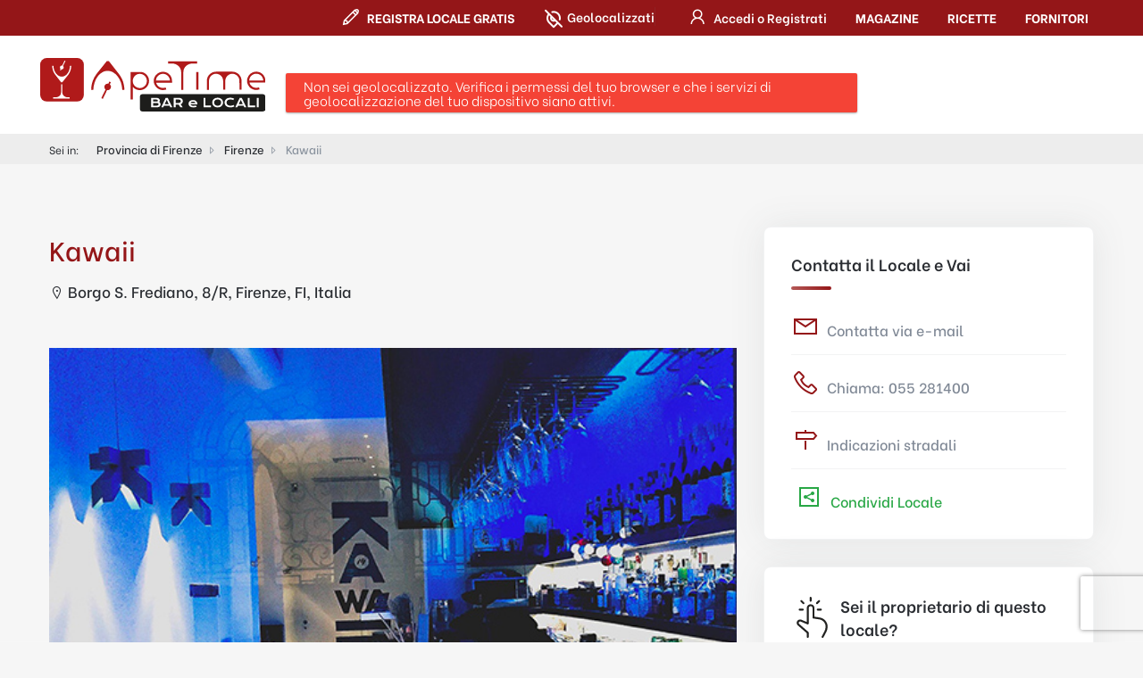

--- FILE ---
content_type: text/html; charset=utf-8
request_url: https://www.google.com/recaptcha/api2/aframe
body_size: 263
content:
<!DOCTYPE HTML><html><head><meta http-equiv="content-type" content="text/html; charset=UTF-8"></head><body><script nonce="npCdWsupdzbAzDljsSgtNQ">/** Anti-fraud and anti-abuse applications only. See google.com/recaptcha */ try{var clients={'sodar':'https://pagead2.googlesyndication.com/pagead/sodar?'};window.addEventListener("message",function(a){try{if(a.source===window.parent){var b=JSON.parse(a.data);var c=clients[b['id']];if(c){var d=document.createElement('img');d.src=c+b['params']+'&rc='+(localStorage.getItem("rc::a")?sessionStorage.getItem("rc::b"):"");window.document.body.appendChild(d);sessionStorage.setItem("rc::e",parseInt(sessionStorage.getItem("rc::e")||0)+1);localStorage.setItem("rc::h",'1768888187086');}}}catch(b){}});window.parent.postMessage("_grecaptcha_ready", "*");}catch(b){}</script></body></html>

--- FILE ---
content_type: application/javascript; charset=utf-8
request_url: https://cs.iubenda.com/cookie-solution/confs/js/57944115.js
body_size: -205
content:
_iub.csRC = { consApiKey: 'R0UH6vUN9S43egCqUTCyyaTUrjHFMiFY', consentDatabasePublicKey: 'w7rbaJFXE539WqVuGTa2L8oQ80LQpLBn', showBranding: false, publicId: 'a4240865-6db6-11ee-8bfc-5ad8d8c564c0', floatingGroup: false };
_iub.csEnabled = true;
_iub.csPurposes = [4,3,5,1,7];
_iub.cpUpd = 1732031795;
_iub.csT = 2.0;
_iub.googleConsentModeV2 = true;
_iub.totalNumberOfProviders = 14;


--- FILE ---
content_type: application/javascript; charset=UTF-8
request_url: https://www.apetime.com/_nuxt/cda6ff0.js
body_size: 91814
content:
(window.webpackJsonp=window.webpackJsonp||[]).push([[2],{119:function(e,t,o){"use strict";o.d(t,"b",(function(){return La})),o.d(t,"a",(function(){return P}));o(18),o(16),o(12),o(19),o(13),o(20);var n=o(27),r=o(3),l=(o(65),o(60),o(47),o(34),o(39),o(55),o(8)),c=o(149),d=o(180),f=o(270),m=o.n(f),h=o(155),x=o.n(h),w=(o(66),o(72),o(271)),y=o(91),v=o(15);"scrollRestoration"in window.history&&(Object(v.u)("manual"),window.addEventListener("beforeunload",(function(){Object(v.u)("auto")})),window.addEventListener("load",(function(){Object(v.u)("manual")})));function k(object,e){var t=Object.keys(object);if(Object.getOwnPropertySymbols){var o=Object.getOwnPropertySymbols(object);e&&(o=o.filter((function(e){return Object.getOwnPropertyDescriptor(object,e).enumerable}))),t.push.apply(t,o)}return t}function _(e){for(var i=1;i<arguments.length;i++){var source=null!=arguments[i]?arguments[i]:{};i%2?k(Object(source),!0).forEach((function(t){Object(r.a)(e,t,source[t])})):Object.getOwnPropertyDescriptors?Object.defineProperties(e,Object.getOwnPropertyDescriptors(source)):k(Object(source)).forEach((function(t){Object.defineProperty(e,t,Object.getOwnPropertyDescriptor(source,t))}))}return e}var z=function(){return Object(v.m)(Promise.all([o.e(52),o.e(45)]).then(o.bind(null,845)))},L=function(){};l.default.use(w.a);var O={mode:"history",base:"/",linkActiveClass:"nuxt-link-active",linkExactActiveClass:"nuxt-link-exact-active",scrollBehavior:function(e,t,o){var n=!1,r=e!==t;o?n=o:r&&function(e){var t=Object(v.g)(e);if(1===t.length){var o=t[0].options;return!1!==(void 0===o?{}:o).scrollToTop}return t.some((function(e){var t=e.options;return t&&t.scrollToTop}))}(e)&&(n={x:0,y:0});var l=window.$nuxt;return(!r||e.path===t.path&&e.hash!==t.hash)&&l.$nextTick((function(){return l.$emit("triggerScroll")})),new Promise((function(t){l.$once("triggerScroll",(function(){if(e.hash){var o=e.hash;void 0!==window.CSS&&void 0!==window.CSS.escape&&(o="#"+window.CSS.escape(o.substr(1)));try{document.querySelector(o)&&(n={selector:o})}catch(e){console.warn("Failed to save scroll position. Please add CSS.escape() polyfill (https://github.com/mathiasbynens/CSS.escape).")}}t(n)}))}))},routes:[{path:"/aperitivo",component:function(){return Object(v.m)(o.e(34).then(o.bind(null,841)))},name:"aperitivo___it"},{path:"/bar",component:function(){return Object(v.m)(o.e(36).then(o.bind(null,842)))},name:"bar___it"},{path:"/cocktail-bar",component:function(){return Object(v.m)(o.e(38).then(o.bind(null,843)))},name:"cocktail-bar___it"},{path:"/info",component:function(){return Object(v.m)(o.e(40).then(o.bind(null,844)))},name:"info___it"},{path:"/locali",component:z,name:"locali___it"},{path:"/locali-aperitivo",component:function(){return Object(v.m)(o.e(42).then(o.bind(null,846)))},name:"locali-aperitivo___it"},{path:"/login",component:function(){return Object(v.m)(o.e(46).then(o.bind(null,847)))},name:"login___it"},{path:"/verify",component:function(){return Object(v.m)(o.e(49).then(o.bind(null,848)))},name:"verify___it"},{path:"/profile/me/edit",component:function(){return Object(v.m)(Promise.all([o.e(53),o.e(47)]).then(o.bind(null,849)))},name:"profile-me-edit___it"},{path:"/aperitivo/:provincia",component:function(){return Object(v.m)(o.e(33).then(o.bind(null,850)))},name:"aperitivo-provincia___it"},{path:"/bar/:provincia",component:function(){return Object(v.m)(o.e(35).then(o.bind(null,851)))},name:"bar-provincia___it"},{path:"/cocktail-bar/:provincia?",component:function(){return Object(v.m)(o.e(37).then(o.bind(null,852)))},name:"cocktail-bar-provincia___it"},{path:"/locali-aperitivo/:provincia",component:function(){return Object(v.m)(o.e(41).then(o.bind(null,853)))},name:"locali-aperitivo-provincia___it"},{path:"/locali/:slug",component:function(){return Object(v.m)(Promise.all([o.e(1),o.e(44)]).then(o.bind(null,854)))},name:"locali-slug___it"},{path:"/reset-password/:token?",component:function(){return Object(v.m)(o.e(48).then(o.bind(null,855)))},name:"reset-password-token___it"},{path:"/locali/:city/:slug?",component:function(){return Object(v.m)(Promise.all([o.e(1),o.e(0),o.e(43)]).then(o.bind(null,856)))},name:"locali-city-slug___it"},{path:"/",component:function(){return Object(v.m)(o.e(39).then(o.bind(null,857)))},name:"index___it"},{path:"/:slug",component:function(){return Object(v.m)(o.e(32).then(o.bind(null,858)))},name:"slug___it"},{path:"/locali-:where",component:z,name:"locali_where___it"}],fallback:!1};function C(e,t){var base=t._app&&t._app.basePath||O.base,o=new w.a(_(_({},O),{},{base:base})),n=o.push;o.push=function(e){var t=arguments.length>1&&void 0!==arguments[1]?arguments[1]:L,o=arguments.length>2?arguments[2]:void 0;return n.call(this,e,t,o)};var r=o.resolve.bind(o);return o.resolve=function(e,t,o){return"string"==typeof e&&(e=Object(y.d)(e)),r(e,t,o)},o}var j={name:"NuxtChild",functional:!0,props:{nuxtChildKey:{type:String,default:""},keepAlive:Boolean,keepAliveProps:{type:Object,default:void 0}},render:function(e,t){var o=t.parent,data=t.data,n=t.props,r=o.$createElement;data.nuxtChild=!0;for(var l=o,c=o.$nuxt.nuxt.transitions,d=o.$nuxt.nuxt.defaultTransition,f=0;o;)o.$vnode&&o.$vnode.data.nuxtChild&&f++,o=o.$parent;data.nuxtChildDepth=f;var m=c[f]||d,h={};A.forEach((function(e){void 0!==m[e]&&(h[e]=m[e])}));var x={};I.forEach((function(e){"function"==typeof m[e]&&(x[e]=m[e].bind(l))}));var w=x.beforeEnter;if(x.beforeEnter=function(e){if(window.$nuxt.$nextTick((function(){window.$nuxt.$emit("triggerScroll")})),w)return w.call(l,e)},!1===m.css){var y=x.leave;(!y||y.length<2)&&(x.leave=function(e,t){y&&y.call(l,e),l.$nextTick(t)})}var v=r("routerView",data);return n.keepAlive&&(v=r("keep-alive",{props:n.keepAliveProps},[v])),r("transition",{props:h,on:x},[v])}},A=["name","mode","appear","css","type","duration","enterClass","leaveClass","appearClass","enterActiveClass","enterActiveClass","leaveActiveClass","appearActiveClass","enterToClass","leaveToClass","appearToClass"],I=["beforeEnter","enter","afterEnter","enterCancelled","beforeLeave","leave","afterLeave","leaveCancelled","beforeAppear","appear","afterAppear","appearCancelled"],R={props:["error"],layout:"internal"},$=o(26),P=Object($.a)(R,(function(){var e=this,t=e.$createElement,o=e._self._c||t;return o("div",[404===e.error.statusCode?o("section",{staticClass:"error-area section-padding position-relative"},[o("span",{staticClass:"circle-bg circle-bg-1 position-absolute"}),e._v(" "),o("span",{staticClass:"circle-bg circle-bg-2 position-absolute"}),e._v(" "),o("span",{staticClass:"circle-bg circle-bg-3 position-absolute"}),e._v(" "),o("span",{staticClass:"circle-bg circle-bg-4 position-absolute"}),e._v(" "),o("span",{staticClass:"circle-bg circle-bg-5 position-absolute"}),e._v(" "),o("div",{staticClass:"container"},[o("div",{staticClass:"row"},[o("div",{staticClass:"col-lg-6 mx-auto"},[o("div",{staticClass:"error-content text-center"},[o("img",{staticClass:"w-100 lazy",attrs:{src:"/images/404-img.png",alt:"error-image"}}),e._v(" "),e._m(0),e._v(" "),o("div",{staticClass:"btn-box mt-5 pt-4"},[o("NuxtLink",{staticClass:"theme-btn gradient-btn",attrs:{to:"/"}},[o("i",{staticClass:"la la-mail-reply mr-2"}),e._v(" Vai alla Home")])],1)])])])])]):o("section",{staticClass:"error-area section-padding position-relative"},[o("span",{staticClass:"circle-bg circle-bg-1 position-absolute"}),e._v(" "),o("span",{staticClass:"circle-bg circle-bg-2 position-absolute"}),e._v(" "),o("span",{staticClass:"circle-bg circle-bg-3 position-absolute"}),e._v(" "),o("span",{staticClass:"circle-bg circle-bg-4 position-absolute"}),e._v(" "),o("span",{staticClass:"circle-bg circle-bg-5 position-absolute"}),e._v(" "),o("div",{staticClass:"container"},[o("div",{staticClass:"row"},[o("div",{staticClass:"col-lg-6 mx-auto"},[o("div",{staticClass:"error-content text-center"},[o("img",{staticClass:"w-100 lazy",attrs:{src:"/images/404-img.png",alt:"error-image"}}),e._v(" "),o("div",{staticClass:"section-heading padding-top-30px"},[o("h3",{staticClass:"sec__title"},[e._v("Oops! Si è verificato un errore "+e._s(e.error.statusCode)+".")]),e._v(" "),e._m(1)]),e._v(" "),o("div",{staticClass:"btn-box mt-5 pt-4"},[o("NuxtLink",{staticClass:"theme-btn gradient-btn",attrs:{to:"/"}},[o("i",{staticClass:"la la-mail-reply mr-2"}),e._v(" Vai alla Home")])],1)])])])])])])}),[function(){var e=this,t=e.$createElement,o=e._self._c||t;return o("div",{staticClass:"section-heading padding-top-30px"},[o("h3",{staticClass:"sec__title"},[e._v("Oops! La pagina non è stata trovata.")]),e._v(" "),o("p",{staticClass:"sec__desc"},[e._v("\n                            La pagina che stai cercando potrebbe essere stata rimossa, il suo nome è cambiato, oppure momentaneamente non è disponibile.\n                         ")])])},function(){var e=this,t=e.$createElement,o=e._self._c||t;return o("p",{staticClass:"sec__desc"},[e._v("\n                        Se il problema dovesse ripetersi invia una segnalazione all'indirizzo "),o("a",{attrs:{href:"mailto:supporto@apetime.com"}},[e._v("supporto@apetime.com")]),e._v(" .\n                     ")])}],!1,null,null,null).exports,S=o(43),E=(o(105),{name:"Nuxt",components:{NuxtChild:j,NuxtError:P},props:{nuxtChildKey:{type:String,default:void 0},keepAlive:Boolean,keepAliveProps:{type:Object,default:void 0},name:{type:String,default:"default"}},errorCaptured:function(e){this.displayingNuxtError&&(this.errorFromNuxtError=e,this.$forceUpdate())},computed:{routerViewKey:function(){if(void 0!==this.nuxtChildKey||this.$route.matched.length>1)return this.nuxtChildKey||Object(v.c)(this.$route.matched[0].path)(this.$route.params);var e=Object(S.a)(this.$route.matched,1)[0];if(!e)return this.$route.path;var t=e.components.default;if(t&&t.options){var o=t.options;if(o.key)return"function"==typeof o.key?o.key(this.$route):o.key}return/\/$/.test(e.path)?this.$route.path:this.$route.path.replace(/\/$/,"")}},beforeCreate:function(){l.default.util.defineReactive(this,"nuxt",this.$root.$options.nuxt)},render:function(e){var t=this;return this.nuxt.err?this.errorFromNuxtError?(this.$nextTick((function(){return t.errorFromNuxtError=!1})),e("div",{},[e("h2","An error occurred while showing the error page"),e("p","Unfortunately an error occurred and while showing the error page another error occurred"),e("p","Error details: ".concat(this.errorFromNuxtError.toString())),e("nuxt-link",{props:{to:"/"}},"Go back to home")])):(this.displayingNuxtError=!0,this.$nextTick((function(){return t.displayingNuxtError=!1})),e(P,{props:{error:this.nuxt.err}})):e("NuxtChild",{key:this.routerViewKey,props:this.$props})}}),M=(o(44),o(94),o(100),o(101),o(142),{name:"NuxtLoading",data:function(){return{percent:0,show:!1,canSucceed:!0,reversed:!1,skipTimerCount:0,rtl:!1,throttle:200,duration:5e3,continuous:!0}},computed:{left:function(){return!(!this.continuous&&!this.rtl)&&(this.rtl?this.reversed?"0px":"auto":this.reversed?"auto":"0px")}},beforeDestroy:function(){this.clear()},methods:{clear:function(){clearInterval(this._timer),clearTimeout(this._throttle),this._timer=null},start:function(){var e=this;return this.clear(),this.percent=0,this.reversed=!1,this.skipTimerCount=0,this.canSucceed=!0,this.throttle?this._throttle=setTimeout((function(){return e.startTimer()}),this.throttle):this.startTimer(),this},set:function(e){return this.show=!0,this.canSucceed=!0,this.percent=Math.min(100,Math.max(0,Math.floor(e))),this},get:function(){return this.percent},increase:function(e){return this.percent=Math.min(100,Math.floor(this.percent+e)),this},decrease:function(e){return this.percent=Math.max(0,Math.floor(this.percent-e)),this},pause:function(){return clearInterval(this._timer),this},resume:function(){return this.startTimer(),this},finish:function(){return this.percent=this.reversed?0:100,this.hide(),this},hide:function(){var e=this;return this.clear(),setTimeout((function(){e.show=!1,e.$nextTick((function(){e.percent=0,e.reversed=!1}))}),500),this},fail:function(e){return this.canSucceed=!1,this},startTimer:function(){var e=this;this.show||(this.show=!0),void 0===this._cut&&(this._cut=1e4/Math.floor(this.duration)),this._timer=setInterval((function(){e.skipTimerCount>0?e.skipTimerCount--:(e.reversed?e.decrease(e._cut):e.increase(e._cut),e.continuous&&(e.percent>=100||e.percent<=0)&&(e.skipTimerCount=1,e.reversed=!e.reversed))}),100)}},render:function(e){var t=e(!1);return this.show&&(t=e("div",{staticClass:"nuxt-progress",class:{"nuxt-progress-notransition":this.skipTimerCount>0,"nuxt-progress-failed":!this.canSucceed},style:{width:this.percent+"%",left:this.left}})),t}}),T=(o(429),Object($.a)(M,undefined,undefined,!1,null,null,null).exports),B=(o(431),o(433),o(435),o(452),o(460),o(481),o(483),{mounted:function(){var e=this,t=function(){switch(window.location.hash.slice(1)){case"accedi":e.$bvModal.show("loginModal");break;case"registrati":e.$bvModal.show("signUpModal")}};this.$nextTick((function(){window.addEventListener("hashchange",t)}))}}),F=Object($.a)(B,(function(){var e=this,t=e.$createElement,o=e._self._c||t;return o("div",[o("Header2"),e._v(" "),o("Nuxt"),e._v(" "),o("Footer1"),e._v(" "),o("BannersMobileBottomTabs",{staticClass:"d-block d-lg-none"})],1)}),[],!1,null,null,null),D=F.exports;installComponents(F,{Header2:o(256).default,Footer1:o(200).default,BannersMobileBottomTabs:o(201).default});var N={mounted:function(){var e=this,t=function(){switch(window.location.hash.slice(1)){case"accedi":e.$bvModal.show("loginModal");break;case"registrati":e.$bvModal.show("signUpModal")}};this.$nextTick((function(){window.addEventListener("hashchange",t)}))}},X=Object($.a)(N,(function(){var e=this,t=e.$createElement,o=e._self._c||t;return o("div",[o("Header2"),e._v(" "),o("Nuxt"),e._v(" "),o("Footer1"),e._v(" "),o("BannersMobileBottomTabs",{staticClass:"d-block d-lg-none"})],1)}),[],!1,null,null,null),Y=X.exports;installComponents(X,{Header2:o(256).default,Footer1:o(200).default,BannersMobileBottomTabs:o(201).default});var U={},Z=Object($.a)(U,(function(){var e=this,t=e.$createElement,o=e._self._c||t;return o("div",[o("Header2"),e._v(" "),o("Nuxt"),e._v(" "),o("Footer1"),e._v(" "),o("BannersMobileBottomTabs",{staticClass:"d-block d-lg-none"})],1)}),[],!1,null,null,null),H=Z.exports;installComponents(Z,{Header2:o(256).default,Footer1:o(200).default,BannersMobileBottomTabs:o(201).default});var G={},K=Object($.a)(G,(function(){var e=this,t=e.$createElement,o=e._self._c||t;return o("div",[o("Header3"),e._v(" "),o("Nuxt"),e._v(" "),o("Footer1"),e._v(" "),o("BannersMobileBottomTabs",{staticClass:"d-block d-lg-none"})],1)}),[],!1,null,null,null),V=K.exports;function W(e,t){var o="undefined"!=typeof Symbol&&e[Symbol.iterator]||e["@@iterator"];if(!o){if(Array.isArray(e)||(o=function(e,t){if(!e)return;if("string"==typeof e)return Q(e,t);var o=Object.prototype.toString.call(e).slice(8,-1);"Object"===o&&e.constructor&&(o=e.constructor.name);if("Map"===o||"Set"===o)return Array.from(e);if("Arguments"===o||/^(?:Ui|I)nt(?:8|16|32)(?:Clamped)?Array$/.test(o))return Q(e,t)}(e))||t&&e&&"number"==typeof e.length){o&&(e=o);var i=0,n=function(){};return{s:n,n:function(){return i>=e.length?{done:!0}:{done:!1,value:e[i++]}},e:function(e){throw e},f:n}}throw new TypeError("Invalid attempt to iterate non-iterable instance.\nIn order to be iterable, non-array objects must have a [Symbol.iterator]() method.")}var r,l=!0,c=!1;return{s:function(){o=o.call(e)},n:function(){var e=o.next();return l=e.done,e},e:function(e){c=!0,r=e},f:function(){try{l||null==o.return||o.return()}finally{if(c)throw r}}}}function Q(e,t){(null==t||t>e.length)&&(t=e.length);for(var i=0,o=new Array(t);i<t;i++)o[i]=e[i];return o}installComponents(K,{Header3:o(600).default,Footer1:o(200).default,BannersMobileBottomTabs:o(201).default});var J={_default:Object(v.s)(D),_default2:Object(v.s)(Y),_internal:Object(v.s)(H),_internal2:Object(v.s)(V)},ee={render:function(e,t){var o=e("NuxtLoading",{ref:"loading"}),n=e(this.layout||"nuxt"),r=e("div",{domProps:{id:"__layout"},key:this.layoutName},[n]),l=e("transition",{props:{name:"layout",mode:""},on:{beforeEnter:function(e){window.$nuxt.$nextTick((function(){window.$nuxt.$emit("triggerScroll")}))}}},[r]);return e("div",{domProps:{id:"__nuxt"}},[o,l])},data:function(){return{isOnline:!0,layout:null,layoutName:"",nbFetching:0}},beforeCreate:function(){l.default.util.defineReactive(this,"nuxt",this.$options.nuxt)},created:function(){this.$root.$options.$nuxt=this,window.$nuxt=this,this.refreshOnlineStatus(),window.addEventListener("online",this.refreshOnlineStatus),window.addEventListener("offline",this.refreshOnlineStatus),this.error=this.nuxt.error,this.context=this.$options.context},mounted:function(){var e=this;return Object(n.a)(regeneratorRuntime.mark((function t(){return regeneratorRuntime.wrap((function(t){for(;;)switch(t.prev=t.next){case 0:e.$loading=e.$refs.loading;case 1:case"end":return t.stop()}}),t)})))()},watch:{"nuxt.err":"errorChanged"},computed:{isOffline:function(){return!this.isOnline},isFetching:function(){return this.nbFetching>0}},methods:{refreshOnlineStatus:function(){void 0===window.navigator.onLine?this.isOnline=!0:this.isOnline=window.navigator.onLine},refresh:function(){var e=this;return Object(n.a)(regeneratorRuntime.mark((function t(){var o,n;return regeneratorRuntime.wrap((function(t){for(;;)switch(t.prev=t.next){case 0:if((o=Object(v.h)(e.$route)).length){t.next=3;break}return t.abrupt("return");case 3:return e.$loading.start(),n=o.map((function(t){var p=[];if(t.$options.fetch&&t.$options.fetch.length&&p.push(Object(v.q)(t.$options.fetch,e.context)),t.$fetch)p.push(t.$fetch());else{var o,n=W(Object(v.e)(t.$vnode.componentInstance));try{for(n.s();!(o=n.n()).done;){var component=o.value;p.push(component.$fetch())}}catch(e){n.e(e)}finally{n.f()}}return t.$options.asyncData&&p.push(Object(v.q)(t.$options.asyncData,e.context).then((function(e){for(var o in e)l.default.set(t.$data,o,e[o])}))),Promise.all(p)})),t.prev=5,t.next=8,Promise.all(n);case 8:t.next=15;break;case 10:t.prev=10,t.t0=t.catch(5),e.$loading.fail(t.t0),Object(v.k)(t.t0),e.error(t.t0);case 15:e.$loading.finish();case 16:case"end":return t.stop()}}),t,null,[[5,10]])})))()},errorChanged:function(){if(this.nuxt.err){this.$loading&&(this.$loading.fail&&this.$loading.fail(this.nuxt.err),this.$loading.finish&&this.$loading.finish());var e=(P.options||P).layout;"function"==typeof e&&(e=e(this.context)),this.setLayout(e)}},setLayout:function(e){return e&&J["_"+e]||(e="default"),this.layoutName=e,this.layout=J["_"+e],this.layout},loadLayout:function(e){return e&&J["_"+e]||(e="default"),Promise.resolve(J["_"+e])}},components:{NuxtLoading:T}};l.default.use(c.a);var te={};(te=function(e,t){if((e=e.default||e).commit)throw new Error("[nuxt] ".concat(t," should export a method that returns a Vuex instance."));return"function"!=typeof e&&(e=Object.assign({},e)),function(e,t){if(e.state&&"function"!=typeof e.state){console.warn("'state' should be a method that returns an object in ".concat(t));var o=Object.assign({},e.state);e=Object.assign({},e,{state:function(){return o}})}return e}(e,t)}(o(500),"store/index.js")).modules=te.modules||{};var oe=te instanceof Function?te:function(){return new c.a.Store(Object.assign({strict:!1},te))};o(99),o(107);function ae(e){if(!e||!e.functional)return e;var t=Array.isArray(e.props)?e.props:Object.keys(e.props||{});return{render:function(o){var n={},r={};for(var l in this.$attrs)t.includes(l)?r[l]=this.$attrs[l]:n[l]=this.$attrs[l];return o(e,{on:this.$listeners,attrs:n,props:r,scopedSlots:this.$scopedSlots},this.$slots.default)}}}var ne={Footer1:function(){return Promise.resolve().then(o.bind(null,200)).then((function(e){return ae(e.default||e)}))},Footer2:function(){return o.e(12).then(o.bind(null,859)).then((function(e){return ae(e.default||e)}))},GeolocationIndicator:function(){return Promise.resolve().then(o.bind(null,294)).then((function(e){return ae(e.default||e)}))},Header1:function(){return o.e(13).then(o.bind(null,860)).then((function(e){return ae(e.default||e)}))},Header2:function(){return Promise.resolve().then(o.bind(null,256)).then((function(e){return ae(e.default||e)}))},Header3:function(){return Promise.resolve().then(o.bind(null,600)).then((function(e){return ae(e.default||e)}))},ImagesCarouselAndGallery:function(){return o.e(16).then(o.bind(null,861)).then((function(e){return ae(e.default||e)}))},ImagesGallery:function(){return Promise.all([o.e(0),o.e(17)]).then(o.bind(null,807)).then((function(e){return ae(e.default||e)}))},InputSearchWhat:function(){return o.e(18).then(o.bind(null,802)).then((function(e){return ae(e.default||e)}))},InputSearchWhatHead:function(){return o.e(19).then(o.bind(null,862)).then((function(e){return ae(e.default||e)}))},InputSearchWhere:function(){return o.e(20).then(o.bind(null,631)).then((function(e){return ae(e.default||e)}))},LogoHorizontal:function(){return Promise.resolve().then(o.bind(null,219)).then((function(e){return ae(e.default||e)}))},LogoVertical:function(){return o.e(25).then(o.bind(null,863)).then((function(e){return ae(e.default||e)}))},ModalShare:function(){return o.e(26).then(o.bind(null,809)).then((function(e){return ae(e.default||e)}))},NuxtLogo:function(){return o.e(27).then(o.bind(null,869)).then((function(e){return ae(e.default||e)}))},PaginationLinks:function(){return o.e(28).then(o.bind(null,627)).then((function(e){return ae(e.default||e)}))},SectionGestore:function(){return o.e(29).then(o.bind(null,776)).then((function(e){return ae(e.default||e)}))},AuthHeader:function(){return Promise.resolve().then(o.bind(null,295)).then((function(e){return ae(e.default||e)}))},AuthModalBannerSignup:function(){return o.e(4).then(o.bind(null,864)).then((function(e){return ae(e.default||e)}))},AuthModalConditions:function(){return Promise.resolve().then(o.bind(null,300)).then((function(e){return ae(e.default||e)}))},AuthModalLogin:function(){return Promise.resolve().then(o.bind(null,296)).then((function(e){return ae(e.default||e)}))},AuthModalPrivacy:function(){return Promise.resolve().then(o.bind(null,299)).then((function(e){return ae(e.default||e)}))},AuthModalRecoverPassword:function(){return Promise.resolve().then(o.bind(null,298)).then((function(e){return ae(e.default||e)}))},AuthModalSignup:function(){return Promise.resolve().then(o.bind(null,297)).then((function(e){return ae(e.default||e)}))},CustomGMap:function(){return o.e(8).then(o.bind(null,806)).then((function(e){return ae(e.default||e)}))},CustomGMapCircle:function(){return o.e(9).then(o.bind(null,865)).then((function(e){return ae(e.default||e)}))},CustomGMapInfoWindow:function(){return o.e(10).then(o.bind(null,804)).then((function(e){return ae(e.default||e)}))},CustomGMapMarker:function(){return o.e(11).then(o.bind(null,805)).then((function(e){return ae(e.default||e)}))},BannersFixedBottom:function(){return o.e(5).then(o.bind(null,866)).then((function(e){return ae(e.default||e)}))},BannersLocalShowRight:function(){return o.e(6).then(o.bind(null,808)).then((function(e){return ae(e.default||e)}))},BannersLocalShowRightOld:function(){return o.e(7).then(o.bind(null,867)).then((function(e){return ae(e.default||e)}))},BannersMobileBottomTabs:function(){return Promise.resolve().then(o.bind(null,201)).then((function(e){return ae(e.default||e)}))},HomeHeroWrapper:function(){return o.e(14).then(o.bind(null,811)).then((function(e){return ae(e.default||e)}))},HomeMainSearch:function(){return o.e(15).then(o.bind(null,777)).then((function(e){return ae(e.default||e)}))},LocalCard:function(){return o.e(21).then(o.bind(null,625)).then((function(e){return ae(e.default||e)}))},LocalCardSlider:function(){return o.e(22).then(o.bind(null,775)).then((function(e){return ae(e.default||e)}))},LocalModalFilters:function(){return o.e(23).then(o.bind(null,803)).then((function(e){return ae(e.default||e)}))},LocalModalSendMessage:function(){return o.e(24).then(o.bind(null,810)).then((function(e){return ae(e.default||e)}))},StateCardSlider:function(){return o.e(30).then(o.bind(null,812)).then((function(e){return ae(e.default||e)}))}};for(var ie in ne)l.default.component(ie,ne[ie]),l.default.component("Lazy"+ie,ne[ie]);o(371);var re=o(372),le=o.n(re),ce=o(109),se=o(285),de=o(607),fe=o(608),pe=o(609),me=o(610),be=o(611);function ue(object,e){var t=Object.keys(object);if(Object.getOwnPropertySymbols){var o=Object.getOwnPropertySymbols(object);e&&(o=o.filter((function(e){return Object.getOwnPropertyDescriptor(object,e).enumerable}))),t.push.apply(t,o)}return t}function he(e){for(var i=1;i<arguments.length;i++){var source=null!=arguments[i]?arguments[i]:{};i%2?ue(Object(source),!0).forEach((function(t){Object(r.a)(e,t,source[t])})):Object.getOwnPropertyDescriptors?Object.defineProperties(e,Object.getOwnPropertyDescriptors(source)):ue(Object(source)).forEach((function(t){Object.defineProperty(e,t,Object.getOwnPropertyDescriptor(source,t))}))}return e}var ge=function(e,t){var o={dsn:"https://7003283f319c4eef8b5bb8586e9c3a67@o1083226.ingest.sentry.io/6092776",environment:"production",maxBreadcrumbs:50,debug:!1};e.$config&&e.$config.sentry&&le()(o,e.$config.sentry.config,e.$config.sentry.clientConfig),o.integrations=[new de.a({}),new fe.a({}),new pe.a({}),new me.a({}),new be.a(he({Vue:l.default},{attachProps:!0,logErrors:!1}))],ce.e(o),t("sentry",se),e.$sentry=se},xe=o(616),we=o(615),ye=o(617),ve=o(618),ke=o(619),_e=o(614),ze=o(613);l.default.use(xe.a),l.default.use(we.a),l.default.use(ye.a),l.default.use(ve.a),l.default.use(ke.a),l.default.use(_e.a),l.default.use(ze.a);var Le=o(276),Oe=o(61);o(38);function Ce(e,t){var o="undefined"!=typeof Symbol&&e[Symbol.iterator]||e["@@iterator"];if(!o){if(Array.isArray(e)||(o=function(e,t){if(!e)return;if("string"==typeof e)return je(e,t);var o=Object.prototype.toString.call(e).slice(8,-1);"Object"===o&&e.constructor&&(o=e.constructor.name);if("Map"===o||"Set"===o)return Array.from(e);if("Arguments"===o||/^(?:Ui|I)nt(?:8|16|32)(?:Clamped)?Array$/.test(o))return je(e,t)}(e))||t&&e&&"number"==typeof e.length){o&&(e=o);var i=0,n=function(){};return{s:n,n:function(){return i>=e.length?{done:!0}:{done:!1,value:e[i++]}},e:function(e){throw e},f:n}}throw new TypeError("Invalid attempt to iterate non-iterable instance.\nIn order to be iterable, non-array objects must have a [Symbol.iterator]() method.")}var r,l=!0,c=!1;return{s:function(){o=o.call(e)},n:function(){var e=o.next();return l=e.done,e},e:function(e){c=!0,r=e},f:function(){try{l||null==o.return||o.return()}finally{if(c)throw r}}}}function je(e,t){(null==t||t>e.length)&&(t=e.length);for(var i=0,o=new Array(t);i<t;i++)o[i]=e[i];return o}o(539);var s,Ae={images:!0,videos:!0,audios:!0,iframes:!0,native:!1,directiveOnly:!0,loadingClass:"isLoading",loadedClass:"isLoaded",appendClass:"lazyLoad",observerConfig:{},globalName:"nuxt"},Ie=null,Re=["src","poster","srcset"],$e={img:"images",video:"videos",audio:"audios",iframe:"iframes",picture:"images"},Pe=function(e){var t=arguments.length>1&&void 0!==arguments[1]&&arguments[1],o=e.tagName.toLowerCase();if("svg"!==o){var n=e.children&&e.children.length>0?[].concat(Object(Oe.a)(e.children),[e]):[e];n.forEach((function(e){var n,r=Ce(Re);try{for(r.s();!(n=r.n()).done;){var l=n.value;e.dataset[l]&&(e[l]=t?Ae.defaultImage:e.dataset[l],t||e.removeAttribute("data-".concat(l))),e.load&&e.load(),"audio"===o&&"true"===e.getAttribute("data-lazy-controls")&&(e.removeAttribute("controls"),e.removeAttribute("data-lazy-controls"))}}catch(e){r.e(e)}finally{r.f()}}))}},Se=function(e){e.style.backgroundImage="url(".concat(e.getAttribute("lazy-background"),")"),e.removeAttribute("lazy-background"),!1!==Ae.loadedClass&&e.classList.add(Ae.loadedClass)},qe=function(e,t){var o=e.tagName.toLowerCase();if(["img","picture","video"].includes(o)){e="picture"===o?e.querySelector("img"):e;var n="video"===o?"loadeddata":"load",r="picture"===o?e.parentNode:e;!1!==Ae.loadingClass&&"loading"===t?(r.classList.add(Ae.loadingClass),e.addEventListener(n,(function(){r.classList.remove(Ae.loadingClass)}))):!1!==Ae.loadedClass&&"loaded"===t&&e.addEventListener(n,(function(){r.classList.add(Ae.loadedClass)}))}else"loaded"===t&&!1!==Ae.loadedClass&&e.classList.add(Ae.loadedClass)},Ee=function(e){e.removeAttribute("data-no-lazy"),e.removeAttribute("data-not-lazy")},Me=!1,Te=("string"!=typeof(s=Ae.globalName)?"":s.charAt(0).toUpperCase()+s.slice(1))||"Nuxt";window["on".concat(Te,"Ready")]((function(){Me=!0})),Ie=new IntersectionObserver((function(e,t){Me&&e.forEach((function(e){if(e.isIntersecting){var o=e.target;o.getAttribute("lazy-background")?Se(o):(Pe(o),qe(o,"loaded"),qe(o,"loading"),t.unobserve(o))}}))}),Ae.observerConfig);var Be=l.default.directive("lazy-load",{inserted:function(e,t){var o=t.value;t.def.set(e,o)},update:function(e,t,o,n){var r,l=t.value,c=t.def,d=Ce(Re);try{for(d.s();!(r=d.n()).done;){var f=r.value;if(n.data.attrs&&o.data.attrs&&n.data.attrs["data-".concat(f)]!==o.data.attrs["data-".concat(f)]){c.set(e,l);break}}}catch(e){d.e(e)}finally{d.f()}},set:function(e,t){if(!0===Ae.native)Ae.appendClass&&e.classList.add(Ae.appendClass),["notLazy","noLazy"].every((function(t){return void 0===e.dataset[t]}))&&(e.setAttribute("loading","lazy"),Ee(e),Ae.loadedClass&&e.addEventListener("load",(function(){e.classList.add(Ae.loadedClass)})));else if(Ae.defaultImage&&Pe(e,!0),t){var o=[];for(var n in t.replace(/( )src=/g," data-src="),t.replace(/( )srcset=/g," data-srcset="),t.replace(/( )poster=/g," data-poster="),e.innerHTML=t,$e)Ae[$e[n]]&&o.push.apply(o,Object(Oe.a)(e.querySelectorAll(n)));for(var r=0,l=o;r<l.length;r++){var element=l[r];!1!==Ae.appendClass&&element.classList.add(Ae.appendClass),Ie.observe(element)}}else{var c="source"===e.tagName.toLowerCase()?e.parentNode:e;!0!==Ae[$e[c.tagName.toLowerCase()]]||["notLazy","noLazy"].some((function(e){return void 0!==c.dataset[e]}))?(Pe(c),Ee(c)):void 0===c.dataset.manualLazy&&(!1!==Ae.appendClass&&c.classList.add(Ae.appendClass),"audio"!==c.tagName.toLowerCase()||c.getAttribute("controls")||(c.setAttribute("controls",""),c.setAttribute("data-lazy-controls","true")),Ie.observe(c))}}}),Fe=l.default.directive("lazy-background",{inserted:function(e,t){t.def.set(e)},update:function(e,t,o,n){t.def.set(e,o.data.attrs["lazy-background"]!==n.data.attrs["lazy-background"])},set:function(e){var t=arguments.length>1&&void 0!==arguments[1]&&arguments[1];Ae.defaultImage&&(e.style.backgroundImage="url(".concat(Ae.defaultImage,")")),["notLazy","noLazy"].some((function(t){return void 0!==e.dataset[t]}))?Se(e):(void 0===e.dataset.manualLazy&&(!1!==Ae.appendClass&&e.classList.add(Ae.appendClass),Ie.observe(e)),t&&(Ie.unobserve(e),Ie.observe(e)))}});l.default.use(Be),l.default.use(Fe);var De=function(e){e.removeAttribute("data-manual-lazy"),!1!==Ae.appendClass&&e.classList.add(Ae.appendClass),e.getAttribute("lazy-background")?Se(e):(Pe(e),qe(e,"loading"),qe(e,"loaded"))},Ne=function(e){if(e.target){var t=e.target.querySelectorAll("[data-manual-lazy]");Object(Oe.a)(t).forEach((function(e){return De(e)}))}else De(e)},Xe=function(e,t){t("lazyLoad",Ne)},Ye=function(e,t){e.app;var o="57944115",n="https://www.iubenda.com",r="".concat(n,"/api"),l="".concat(n,"/privacy-policy/").concat(o),c="".concat(l,"/cookie-policy"),d="".concat(r,"/privacy-policy/").concat(o),f="".concat(d,"/cookie-policy"),m="iubenda-".concat("nostyle"," ").concat("no-brand"," iubenda-noiframe ").concat("iubenda-embed");t("iubenda",{privacyPolicyUrl:l,cookiePolicyUrl:c,privacyPolicyApiUrl:d,cookiePolicyApiUrl:f,getPrivacyPolicyLinkHtml:function(){var label=arguments.length>0&&void 0!==arguments[0]?arguments[0]:"Privacy Policy",e=arguments.length>1&&void 0!==arguments[1]?arguments[1]:{},t=e.classes;return'<a\n        href="'.concat(l,'"\n        class="').concat(m," ").concat(t,'"\n        title="').concat(label,'">').concat(label,"</a>")},getCookiePolicyLinkHtml:function(){var label=arguments.length>0&&void 0!==arguments[0]?arguments[0]:"Cookie Policy",e=arguments.length>1&&void 0!==arguments[1]?arguments[1]:{},t=e.classes;return'<a\n        href="'.concat(c,'"\n        class="').concat(m," ").concat(t,'"\n        title="').concat(label,'">').concat(label,"</a>")}})},Ue=o(383),Ze=o.n(Ue),He=function(e,t){var o=e.req,n=e.res,r=!0;t("cookiz",Ze()(o,n,r))},Ge=o(57),Ke=o(76),Ve=(o(143),o(540),o(173),o(384)),We=function(){function e(t){Object(Ge.a)(this,e),this.eventsQueue=[],this.fqbLoaded=!1,this.options=t,this.fbq=null,this.isEnabled=!t.disabled}return Object(Ke.a)(e,[{key:"setFbq",value:function(e){this.fbq=e,this.fqbLoaded=!0,this.send()}},{key:"setPixelId",value:function(e){this.options.pixelId=e,this.init()}},{key:"setUserData",value:function(e){this.userData=e}},{key:"enable",value:function(){this.isEnabled=!0,this.init(),this.track()}},{key:"disable",value:function(){this.isEnabled=!1}},{key:"init",value:function(){this.query("init",this.options.pixelId,this.userData||void 0)}},{key:"track",value:function(){var e=arguments.length>0&&void 0!==arguments[0]?arguments[0]:null,t=arguments.length>1&&void 0!==arguments[1]?arguments[1]:null,o=arguments.length>2&&void 0!==arguments[2]?arguments[2]:null;e||(e=this.options.track),o?this.query("track",e,t,o):this.query("track",e,t)}},{key:"query",value:function(e,option){var t=arguments.length>2&&void 0!==arguments[2]?arguments[2]:null,o=arguments.length>3&&void 0!==arguments[3]?arguments[3]:null;this.options.debug&&Je("Command:",e,"Option:",option,"Additional parameters:",t,"EventID:",o),this.isEnabled&&(this.eventsQueue.push({cmd:e,option:option,parameters:t,eventID:o}),this.send())}},{key:"send",value:function(){if(this.fqbLoaded)for(;this.eventsQueue.length;){var e=this.eventsQueue.shift();this.options.debug&&Je("Send event: ",e),e.eventID?this.fbq(e.cmd,e.option,e.parameters,e.eventID):e.parameters?this.fbq(e.cmd,e.option,e.parameters):this.fbq(e.cmd,e.option)}}}]),e}();function Qe(e,path){return e.pixels.find((function(e){return-1!==e.routes.findIndex((function(e){return new Ve.Minimatch(e).match(path)}))}))}function Je(){for(var e=arguments.length,t=new Array(e),o=0;o<e;o++)t[o]=arguments[o];console.info.apply(this,["[nuxt-facebook-pixel-module]"].concat(t))}var et=function(e,t){var o={pixelId:"489844415277798",track:"PageView",autoPageView:!0,version:"2.0",pixels:[],manualMode:!1,disabled:!1,debug:!1,dev:!1},n=o.dev&&!o.debug;n&&Je('You are running in development mode. Set "debug: true" in your nuxt.config.js if you would like to trigger tracking events in local.');var path=e.route.path,r=Qe(o,path),l=Object.assign({},r||o),c=new We(l);("undefined"!=typeof window&&function(e,b,t,o,r,d,s){if(!e.fbq){r=e.fbq=function(){r.callMethod?r.callMethod.apply(r,arguments):r.queue.push(arguments)},e._fbq||(e._fbq=r),r.push=r,r.loaded=!0,r.version=l.version,r.queue=[],(d=b.createElement("script")).async=!0,d.defer=!0,d.src="https://connect.facebook.net/en_US/fbevents.js",(s=b.getElementsByTagName("body")[0]).parentNode.appendChild(d,s);var f=function(){c.setFbq(fbq),n||l.disabled||(l.manualMode&&fbq("set","autoConfig",!1,l.pixelId),fbq("init",l.pixelId),fbq("track",l.track))};d.readyState?d.onreadystatechange=function(){"loaded"!==d.readyState&&"complete"!==d.readyState||(d.onreadystatechange=null,f())}:d.onload=f}}(window,document),e.app&&e.app.router)&&e.app.router.afterEach((function(e){var path=e.path,t=Qe(o,path),n=Object.assign({},t||o);n.pixelId!==c.options.pixelId&&c.setPixelId(n.pixelId),o.autoPageView&&c.track("PageView")}));e.$fb=c,t("fb",c)},tt=o(385),ot=o.n(tt);function at(object,e){var t=Object.keys(object);if(Object.getOwnPropertySymbols){var o=Object.getOwnPropertySymbols(object);e&&(o=o.filter((function(e){return Object.getOwnPropertyDescriptor(object,e).enumerable}))),t.push.apply(t,o)}return t}function nt(e){for(var i=1;i<arguments.length;i++){var source=null!=arguments[i]?arguments[i]:{};i%2?at(Object(source),!0).forEach((function(t){Object(r.a)(e,t,source[t])})):Object.getOwnPropertyDescriptors?Object.defineProperties(e,Object.getOwnPropertyDescriptors(source)):at(Object(source)).forEach((function(t){Object.defineProperty(e,t,Object.getOwnPropertyDescriptor(source,t))}))}return e}var it=function(){var e=Object(n.a)(regeneratorRuntime.mark((function e(t,o){var n,r;return regeneratorRuntime.wrap((function(e){for(;;)switch(e.prev=e.next){case 0:if(n=t.$config&&t.$config.googleAnalytics||{},"function"!=typeof(r=nt(nt({},{dev:!0,debug:{sendHitTask:!0},id:"UA-83867268-1"}),n)).asyncID){e.next=7;break}return e.next=6,r.asyncID(t);case 6:r.id=e.sent;case 7:l.default.use(ot.a,nt(nt({},{router:t.app.router}),r)),t.$ga=l.default.$ga,o("ga",l.default.$ga);case 10:case"end":return e.stop()}}),e)})));return function(t,o){return e.apply(this,arguments)}}(),lt=(o(62),o(269));function ct(object,e){var t=Object.keys(object);if(Object.getOwnPropertySymbols){var o=Object.getOwnPropertySymbols(object);e&&(o=o.filter((function(e){return Object.getOwnPropertyDescriptor(object,e).enumerable}))),t.push.apply(t,o)}return t}function st(e){for(var i=1;i<arguments.length;i++){var source=null!=arguments[i]?arguments[i]:{};i%2?ct(Object(source),!0).forEach((function(t){Object(r.a)(e,t,source[t])})):Object.getOwnPropertyDescriptors?Object.defineProperties(e,Object.getOwnPropertyDescriptors(source)):ct(Object(source)).forEach((function(t){Object.defineProperty(e,t,Object.getOwnPropertyDescriptor(source,t))}))}return e}var ft=function(){function e(t){var o=t.hideBadge,n=t.language,r=t.siteKey,l=t.version,c=t.size;if(Object(Ge.a)(this,e),!r)throw new Error("ReCaptcha error: No key provided");if(!l)throw new Error("ReCaptcha error: No version provided");this._elements={},this._eventBus=null,this._ready=!1,this.hideBadge=o,this.language=n,this.siteKey=r,this.version=l,this.size=c}var t;return Object(Ke.a)(e,[{key:"destroy",value:function(){if(this._ready){this._ready=!1;var head=document.head,style=this._elements.style,e=Object(Oe.a)(document.head.querySelectorAll("script")).filter((function(script){return script.src.includes("recaptcha")}));e.length&&e.forEach((function(script){return head.removeChild(script)})),head.contains(style)&&head.removeChild(style);var t=document.querySelector(".grecaptcha-badge");t&&t.remove()}}},{key:"execute",value:(t=Object(n.a)(regeneratorRuntime.mark((function e(t){return regeneratorRuntime.wrap((function(e){for(;;)switch(e.prev=e.next){case 0:return e.prev=0,e.next=3,this.init();case 3:if(!("grecaptcha"in window)){e.next=5;break}return e.abrupt("return",window.grecaptcha.execute(this.siteKey,{action:t}));case 5:e.next=10;break;case 7:throw e.prev=7,e.t0=e.catch(0),new Error("ReCaptcha error: Failed to execute ".concat(e.t0));case 10:case"end":return e.stop()}}),e,this,[[0,7]])}))),function(e){return t.apply(this,arguments)})},{key:"getResponse",value:function(e){var t=this;return new Promise((function(o,n){if("grecaptcha"in window)if("invisible"==t.size)window.grecaptcha.execute(e),window.recaptchaSuccessCallback=function(e){t._eventBus.emit("recaptcha-success",e),o(e)},window.recaptchaErrorCallback=function(e){t._eventBus.emit("recaptcha-error",e),n(e)};else{var r=window.grecaptcha.getResponse(e);if(r)t._eventBus.emit("recaptcha-success",r),o(r);else{var l="Failed to execute";t._eventBus.emit("recaptcha-error",l),n(l)}}}))}},{key:"init",value:function(){var e=this;if(this._ready)return this._ready;this._eventBus=new lt.EventEmitter,this._elements={script:document.createElement("script"),style:document.createElement("style")};var t=this._elements,script=t.script,style=t.style;script.setAttribute("async",""),script.setAttribute("defer","");var o=[];return 3===this.version&&o.push("render="+this.siteKey),this.language&&o.push("hl="+this.language),script.setAttribute("src","https://www.recaptcha.net/recaptcha/api.js?"+o.join("&")),window.recaptchaSuccessCallback=function(t){return e._eventBus.emit("recaptcha-success",t)},window.recaptchaExpiredCallback=function(){return e._eventBus.emit("recaptcha-expired")},window.recaptchaErrorCallback=function(){return e._eventBus.emit("recaptcha-error","Failed to execute")},this._ready=new Promise((function(t,o){script.addEventListener("load",(function(){3===e.version&&e.hideBadge?(style.innerHTML=".grecaptcha-badge { display: none }",document.head.appendChild(style)):2===e.version&&e.hideBadge&&(style.innerHTML=".grecaptcha-badge { visibility: hidden; }",document.head.appendChild(style)),window.grecaptcha.ready(t)})),script.addEventListener("error",(function(){document.head.removeChild(script),o("ReCaptcha error: Failed to load script"),e._ready=null})),document.head.appendChild(script)})),this._ready}},{key:"on",value:function(e,t){return this._eventBus.on(e,t)}},{key:"reset",value:function(e){2!==this.version&&void 0===e||window.grecaptcha.reset(e)}},{key:"render",value:function(e,t){var o=t.sitekey,n=t.theme;return window.grecaptcha.render(e.$el||e,{sitekey:o,theme:n})}}]),e}(),pt=function(e,t){var n=(e.$config||{}).recaptcha,r=void 0===n?{}:n,c=st(st({},{hideBadge:!1,siteKey:"6Lcc48MUAAAAANwWg4ZXEJMomQgeOu5mAvm17fSj",version:3}),r);l.default.component("Recaptcha",(function(){return o.e(54).then(o.bind(null,868))})),t("recaptcha",new ft(c))},mt=o(386),bt=o.n(mt);l.default.use(bt.a,{});var ut=o(397),ht=o(398),gt=o(399),xt=o(400),wt=function(e,t){l.default.component("GMap",ut.a),l.default.component("GMapMarker",ht.a),l.default.component("GMapCircle",gt.a),l.default.component("GMapInfoWindow",xt.a),t("GMaps",{apiKey:"AIzaSyB7KQETkbphmt2QuYm-WmqjauRZrnk6XXs",loaded:!1,libraries:["places"]})},yt=o(387),vt=function(e,t){var o=new(yt.a.VueGeolocationApi(l.default,{watch:!1,options:{enableHighAccuracy:!0,timeout:5e3,maximumAge:0}}));e.app.$geolocation=o,t("geolocation",o)},kt=o(388),_t=o.n(kt);o(550);var zt=function(){};zt.install=function(e,t){var o="undefined"!=typeof window?_t.a.mixin(t):function(){return Promise.resolve()};e.swal=o,e.prototype.hasOwnProperty("$swal")||Object.defineProperty(e.prototype,"$swal",{get:function(){return o}})},l.default.use(zt,{});var Lt=o(389),Ot=o.n(Lt),Ct=function(e){e.router,e.store;l.default.component("v-select",Ot.a)},jt=o(390),At=o.n(jt);l.default.use(At.a,{duration:5e3,position:"top-center",iconPack:"custom-class"});var It=[{name:"error",message:"Oops...Qualcosa è andato storto",options:{type:"error"}}];It&&It.forEach((function(e){l.default.toasted.register(e.name,e.message,e.options)}));var Rt=function(e,t){t("toast",l.default.toasted)},$t=o(401),Pt=(o(130),o(134)),St=function(){var e=Object(n.a)(regeneratorRuntime.mark((function e(t){var o,n,r,l,c,d,f;return regeneratorRuntime.wrap((function(e){for(;;)switch(e.prev=e.next){case 0:if(o=t.app,!t.isHMR){e.next=3;break}return e.abrupt("return");case 3:return e.next=5,o.i18n.__onNavigate(t.route);case 5:n=e.sent,r=Object(S.a)(n,3),l=r[0],c=r[1],d=r[2],l&&c&&(f=d?t.route.query:void 0,t.redirect(l,c,f));case 11:case"end":return e.stop()}}),e)})));return function(t){return e.apply(this,arguments)}}();Pt.a.nuxti18n=St;var qt={COMPONENT_OPTIONS_KEY:"nuxtI18n",STRATEGIES:{PREFIX:"prefix",PREFIX_EXCEPT_DEFAULT:"prefix_except_default",PREFIX_AND_DEFAULT:"prefix_and_default",NO_PREFIX:"no_prefix"}},Et=void 0,Mt={vueI18n:{},vueI18nLoader:!1,locales:[{code:"it",file:"it-IT.js",isCatchallLocale:!0}],defaultLocale:"it",defaultDirection:"ltr",routesNameSeparator:"___",defaultLocaleRouteNameSuffix:"default",strategy:"prefix_except_default",lazy:!0,langDir:"/var/www/vhosts/apetime.com/app/lang",rootRedirect:null,detectBrowserLanguage:{alwaysRedirect:!1,cookieCrossOrigin:!1,cookieDomain:null,cookieKey:"i18n_redirected",cookieSecure:!1,fallbackLocale:"",onlyOnNoPrefix:!1,onlyOnRoot:!1,useCookie:!0},differentDomains:!1,seo:!1,baseUrl:"https://www.apetime.com",vuex:{moduleName:"i18n",syncLocale:!1,syncMessages:!1,syncRouteParams:!0},parsePages:!0,pages:{},skipSettingLocaleOnNavigate:!1,beforeLanguageSwitch:function(){return null},onBeforeLanguageSwitch:function(){},onLanguageSwitched:function(){return null},normalizedLocales:[{code:"it",file:"it-IT.js",isCatchallLocale:!0}],localeCodes:["it"]},Tt={"it-IT.js":function(){return o.e(31).then(o.bind(null,839))}},Bt=o(63),Ft=(o(199),o(197),o(244),o(211),o(277)),Dt=o.n(Ft);o(552);function Nt(object,e){var t=Object.keys(object);if(Object.getOwnPropertySymbols){var o=Object.getOwnPropertySymbols(object);e&&(o=o.filter((function(e){return Object.getOwnPropertyDescriptor(object,e).enumerable}))),t.push.apply(t,o)}return t}function Xt(e){for(var i=1;i<arguments.length;i++){var source=null!=arguments[i]?arguments[i]:{};i%2?Nt(Object(source),!0).forEach((function(t){Object(r.a)(e,t,source[t])})):Object.getOwnPropertyDescriptors?Object.defineProperties(e,Object.getOwnPropertyDescriptors(source)):Nt(Object(source)).forEach((function(t){Object.defineProperty(e,t,Object.getOwnPropertyDescriptor(source,t))}))}return e}function Yt(e,t){var o="undefined"!=typeof Symbol&&e[Symbol.iterator]||e["@@iterator"];if(!o){if(Array.isArray(e)||(o=function(e,t){if(!e)return;if("string"==typeof e)return Ut(e,t);var o=Object.prototype.toString.call(e).slice(8,-1);"Object"===o&&e.constructor&&(o=e.constructor.name);if("Map"===o||"Set"===o)return Array.from(e);if("Arguments"===o||/^(?:Ui|I)nt(?:8|16|32)(?:Clamped)?Array$/.test(o))return Ut(e,t)}(e))||t&&e&&"number"==typeof e.length){o&&(e=o);var i=0,n=function(){};return{s:n,n:function(){return i>=e.length?{done:!0}:{done:!1,value:e[i++]}},e:function(e){throw e},f:n}}throw new TypeError("Invalid attempt to iterate non-iterable instance.\nIn order to be iterable, non-array objects must have a [Symbol.iterator]() method.")}var r,l=!0,c=!1;return{s:function(){o=o.call(e)},n:function(){var e=o.next();return l=e.done,e},e:function(e){c=!0,r=e},f:function(){try{l||null==o.return||o.return()}finally{if(c)throw r}}}}function Ut(e,t){(null==t||t>e.length)&&(t=e.length);for(var i=0,o=new Array(t);i<t;i++)o[i]=e[i];return o}function Zt(text){return"[nuxt-i18n] ".concat(text)}function Ht(e,t){var o,n=[],r=[],l=Yt(e);try{for(l.s();!(o=l.n()).done;){var c=o.value,code=c.code,d=c.iso||code;r.push({code:code,iso:d})}}catch(e){l.e(e)}finally{l.f()}var f,m=Yt(t.entries());try{var h=function(){var e=Object(S.a)(f.value,2),o=e[0],l=e[1],c=r.find((function(e){return e.iso.toLowerCase()===l.toLowerCase()}));if(c)return n.push({code:c.code,score:1-o/t.length}),"break"};for(m.s();!(f=m.n()).done;){if("break"===h())break}}catch(e){m.e(e)}finally{m.f()}var x,w=Yt(t.entries());try{var y=function(){var e=Object(S.a)(x.value,2),o=e[0],l=e[1].split("-")[0].toLowerCase(),c=r.find((function(e){return e.iso.split("-")[0].toLowerCase()===l}));if(c)return n.push({code:c.code,score:.999-o/t.length}),"break"};for(w.s();!(x=w.n()).done;){if("break"===y())break}}catch(e){w.e(e)}finally{w.f()}return n.length>1&&n.sort((function(e,t){return e.score===t.score?t.code.length-e.code.length:t.score-e.score})),n.length?n[0].code:void 0}function Gt(e,t,o,n){var r=n.differentDomains,l=n.normalizedLocales;if("function"==typeof e)return e(t);if(r&&o){var c=Kt(o,t.req,{normalizedLocales:l});if(c)return c}return e}function Kt(e,t,o){var n,r=o.normalizedLocales.find((function(t){return t.code===e}));if(r&&r.domain)return Object(y.a)(r.domain)?r.domain:(n=window.location.protocol.split(":")[0],"".concat(n,"://").concat(r.domain));console.warn(Zt("Could not find domain name for locale ".concat(e)))}function Vt(e,t){var o;if(o=window.location.host){var n=e.find((function(e){return e.domain===o}));if(n)return n.code}return""}function Wt(e){return new RegExp("^/(".concat(e.join("|"),")(?:/|$)"),"i")}function Qt(e,t){var o=t.routesNameSeparator,n=t.defaultLocaleRouteNameSuffix,r="(".concat(e.join("|"),")"),l="(?:".concat(o).concat(n,")?"),c=new RegExp("".concat(o).concat(r).concat(l,"$"),"i"),d=Wt(e);return function(e){if(e.name){var t=e.name.match(c);if(t&&t.length>1)return t[1]}else if(e.path){var o=e.path.match(d);if(o&&o.length>1)return o[1]}return""}}function Jt(e,t){var o,n=t.useCookie,r=t.cookieKey,l=t.localeCodes;if(n&&((o=Dt.a.get(r))&&l.includes(o)))return o}function eo(e,t,o){var n=o.useCookie,r=o.cookieDomain,l=o.cookieKey,c=o.cookieSecure,d=o.cookieCrossOrigin;if(n){var f=new Date,m={expires:new Date(f.setDate(f.getDate()+365)),path:"/",sameSite:d?"none":"lax",secure:d||c};r&&(m.domain=r),Dt.a.set(l,e,m)}}function to(e,t,o){var n={namespaced:!0,state:function(){return Xt(Xt(Xt({},t.syncLocale?{locale:""}:{}),t.syncMessages?{messages:{}}:{}),t.syncRouteParams?{routeParams:{}}:{})},actions:Xt(Xt(Xt({},t.syncLocale?{setLocale:function(e,t){(0,e.commit)("setLocale",t)}}:{}),t.syncMessages?{setMessages:function(e,t){(0,e.commit)("setMessages",t)}}:{}),t.syncRouteParams?{setRouteParams:function(e,t){(0,e.commit)("setRouteParams",t)}}:{}),mutations:Xt(Xt(Xt({},t.syncLocale?{setLocale:function(e,t){e.locale=t}}:{}),t.syncMessages?{setMessages:function(e,t){e.messages=t}}:{}),t.syncRouteParams?{setRouteParams:function(e,t){e.routeParams=t}}:{}),getters:Xt({},t.syncRouteParams?{localeRouteParams:function(e){var t=e.routeParams;return function(e){return t&&t[e]||{}}}}:{})};e.registerModule(t.moduleName,n,{preserveState:!!e.state[t.moduleName]})}function oo(e){return ao.apply(this,arguments)}function ao(){return(ao=Object(n.a)(regeneratorRuntime.mark((function e(t){var o,n,r,l=arguments;return regeneratorRuntime.wrap((function(e){for(;;)switch(e.prev=e.next){case 0:if(o=l.length>1&&void 0!==l[1]?l[1]:null,n=l.length>2&&void 0!==l[2]?l[2]:null,!(r=l.length>3?l[3]:void 0)||!t){e.next=10;break}if(null===o||!r.syncLocale){e.next=7;break}return e.next=7,t.dispatch(r.moduleName+"/setLocale",o);case 7:if(null===n||!r.syncMessages){e.next=10;break}return e.next=10,t.dispatch(r.moduleName+"/setMessages",n);case 10:case"end":return e.stop()}}),e)})))).apply(this,arguments)}var no=["params"];function io(object,e){var t=Object.keys(object);if(Object.getOwnPropertySymbols){var o=Object.getOwnPropertySymbols(object);e&&(o=o.filter((function(e){return Object.getOwnPropertyDescriptor(object,e).enumerable}))),t.push.apply(t,o)}return t}function ro(e){for(var i=1;i<arguments.length;i++){var source=null!=arguments[i]?arguments[i]:{};i%2?io(Object(source),!0).forEach((function(t){Object(r.a)(e,t,source[t])})):Object.getOwnPropertyDescriptors?Object.defineProperties(e,Object.getOwnPropertyDescriptors(source)):io(Object(source)).forEach((function(t){Object.defineProperty(e,t,Object.getOwnPropertyDescriptor(source,t))}))}return e}function lo(e,t){var o=fo.call(this,e,t);return o?o.route.fullPath:""}function co(e,t){var o=fo.call(this,e,t);return o?o.route:void 0}function so(e,t){var o=fo.call(this,e,t);return o?o.location:void 0}function fo(e,t){if(e){var o=this.i18n;if(t=t||o.locale){"string"==typeof e&&(e="/"===e[0]?{path:e}:{name:e});var n=Object.assign({},e);if(n.path&&!n.name){var r=this.router.resolve(n).route,l=this.getRouteBaseName(r);if(l)n={name:bo(l,t),params:r.params,query:r.query,hash:r.hash};else!(t===Mt.defaultLocale&&[qt.STRATEGIES.PREFIX_EXCEPT_DEFAULT,qt.STRATEGIES.PREFIX_AND_DEFAULT].includes(Mt.strategy)||Mt.strategy===qt.STRATEGIES.NO_PREFIX||o.differentDomains)&&(n.path="/".concat(t).concat(n.path)),n.path=n.path.replace(/\/+$/,"")+(Et?"/":"")||"/"}else{n.name||n.path||(n.name=this.getRouteBaseName()),n.name=bo(n.name,t);var c=n.params;c&&void 0===c[0]&&c.pathMatch&&(c[0]=c.pathMatch)}var d=this.router.resolve(n);return d.route.name?d:this.router.resolve(e)}}}function po(e){var t=this.getRouteBaseName();if(!t)return"";var o=this.i18n,n=this.route,r=this.store,l=n.params,c=Object($t.a)(n,no),d={};Mt.vuex&&Mt.vuex.syncRouteParams&&r&&(d=r.getters["".concat(Mt.vuex.moduleName,"/localeRouteParams")](e));var f=Object.assign({},c,{name:t,params:ro(ro(ro({},l),d),{},{0:l.pathMatch})}),path=this.localePath(f,e);if(o.differentDomains){var m={differentDomains:o.differentDomains,normalizedLocales:Mt.normalizedLocales},h=Kt(e,this.req,m);h&&(path=h+path)}return path}function mo(e){var t=void 0!==e?e:this.route;if(t&&t.name)return t.name.split(Mt.routesNameSeparator)[0]}function bo(e,t){var o=e+(Mt.strategy===qt.STRATEGIES.NO_PREFIX?"":Mt.routesNameSeparator+t);return t===Mt.defaultLocale&&Mt.strategy===qt.STRATEGIES.PREFIX_AND_DEFAULT&&(o+=Mt.routesNameSeparator+Mt.defaultLocaleRouteNameSuffix),o}var uo=function(e){return function(){var t={getRouteBaseName:this.getRouteBaseName,i18n:this.$i18n,localePath:this.localePath,localeRoute:this.localeRoute,localeLocation:this.localeLocation,req:null,route:this.$route,router:this.$router,store:this.$store};return e.call.apply(e,[t].concat(Array.prototype.slice.call(arguments)))}},ho=function(e,t){return function(){var o=e.app,n=(e.req,e.route),r=e.store,l={getRouteBaseName:o.getRouteBaseName,i18n:o.i18n,localePath:o.localePath,localeLocation:o.localeLocation,localeRoute:o.localeRoute,req:null,route:n,router:o.router,store:r};return t.call.apply(t,[l].concat(Array.prototype.slice.call(arguments)))}},go={install:function(e){e.mixin({methods:{localePath:uo(lo),localeRoute:uo(co),localeLocation:uo(so),switchLocalePath:uo(po),getRouteBaseName:uo(mo)}})}},xo=function(e){l.default.use(go);var t=e.app,o=e.store;t.localePath=e.localePath=ho(e,lo),t.localeRoute=e.localeRoute=ho(e,co),t.localeLocation=e.localeLocation=ho(e,so),t.switchLocalePath=e.switchLocalePath=ho(e,po),t.getRouteBaseName=e.getRouteBaseName=ho(e,mo),o&&(o.localePath=t.localePath,o.localeRoute=t.localeRoute,o.localeLocation=t.localeLocation,o.switchLocalePath=t.switchLocalePath,o.getRouteBaseName=t.getRouteBaseName)},wo=(o(248),o(278));o(553),o(556),o(558),o(559),o(560),o(561),o(562),o(564),o(565),o(566),o(567),o(568),o(569),o(570);function yo(object,e){var t=Object.keys(object);if(Object.getOwnPropertySymbols){var o=Object.getOwnPropertySymbols(object);e&&(o=o.filter((function(e){return Object.getOwnPropertyDescriptor(object,e).enumerable}))),t.push.apply(t,o)}return t}function vo(e){for(var i=1;i<arguments.length;i++){var source=null!=arguments[i]?arguments[i]:{};i%2?yo(Object(source),!0).forEach((function(t){Object(r.a)(e,t,source[t])})):Object.getOwnPropertyDescriptors?Object.defineProperties(e,Object.getOwnPropertyDescriptors(source)):yo(Object(source)).forEach((function(t){Object.defineProperty(e,t,Object.getOwnPropertyDescriptor(source,t))}))}return e}function ko(e,t){var o="undefined"!=typeof Symbol&&e[Symbol.iterator]||e["@@iterator"];if(!o){if(Array.isArray(e)||(o=function(e,t){if(!e)return;if("string"==typeof e)return _o(e,t);var o=Object.prototype.toString.call(e).slice(8,-1);"Object"===o&&e.constructor&&(o=e.constructor.name);if("Map"===o||"Set"===o)return Array.from(e);if("Arguments"===o||/^(?:Ui|I)nt(?:8|16|32)(?:Clamped)?Array$/.test(o))return _o(e,t)}(e))||t&&e&&"number"==typeof e.length){o&&(e=o);var i=0,n=function(){};return{s:n,n:function(){return i>=e.length?{done:!0}:{done:!1,value:e[i++]}},e:function(e){throw e},f:n}}throw new TypeError("Invalid attempt to iterate non-iterable instance.\nIn order to be iterable, non-array objects must have a [Symbol.iterator]() method.")}var r,l=!0,c=!1;return{s:function(){o=o.call(e)},n:function(){var e=o.next();return l=e.done,e},e:function(e){c=!0,r=e},f:function(){try{l||null==o.return||o.return()}finally{if(c)throw r}}}}function _o(e,t){(null==t||t>e.length)&&(t=e.length);for(var i=0,o=new Array(t);i<t;i++)o[i]=e[i];return o}function zo(){var e=arguments.length>0&&void 0!==arguments[0]?arguments[0]:{},t=e.addDirAttribute,o=void 0===t||t,n=e.addSeoAttributes,r=void 0!==n&&n;if(!this.$i18n)return{};var l={htmlAttrs:{},link:[],meta:[]},c=this.$i18n.localeProperties,f=c.iso,m=c.dir||Mt.defaultDirection;if(o&&(l.htmlAttrs.dir=m),r&&(d.a.hasMetaInfo?d.a.hasMetaInfo(this):this._hasMetaInfo)&&this.$i18n.locale&&this.$i18n.locales&&!1!==this.$options[qt.COMPONENT_OPTIONS_KEY]&&(!this.$options[qt.COMPONENT_OPTIONS_KEY]||!1!==this.$options[qt.COMPONENT_OPTIONS_KEY].seo)){f&&(l.htmlAttrs.lang=f);var h=this.$i18n.locales;x.bind(this)(h,this.$i18n.__baseUrl,l.link),w.bind(this)(this.$i18n.__baseUrl,l.link),y.bind(this)(c,f,l.meta),v.bind(this)(h,f,l.meta)}function x(e,t,link){if(Mt.strategy!==qt.STRATEGIES.NO_PREFIX){var o,n=new Map,r=ko(e);try{for(r.s();!(o=r.n()).done;){var l=o.value,c=l.iso;if(c){var d=c.split("-"),f=Object(S.a)(d,2),m=f[0],h=f[1];m&&h&&(l.isCatchallLocale||!n.has(m))&&n.set(m,l),n.set(c,l)}else console.warn(Zt("Locale ISO code is required to generate alternate link"))}}catch(e){r.e(e)}finally{r.f()}var x,w=ko(n.entries());try{for(w.s();!(x=w.n()).done;){var y=Object(S.a)(x.value,2),v=y[0],k=y[1],z=this.switchLocalePath(k.code);z&&link.push({hid:"i18n-alt-".concat(v),rel:"alternate",href:_(z,t),hreflang:v})}}catch(e){w.e(e)}finally{w.f()}if(Mt.defaultLocale){var L=this.switchLocalePath(Mt.defaultLocale);L&&link.push({hid:"i18n-xd",rel:"alternate",href:_(L,t),hreflang:"x-default"})}}}function w(e,link){var t=this.localeRoute(vo(vo({},this.$route),{},{name:this.getRouteBaseName()})),o=t?t.path:null;o&&link.push({hid:"i18n-can",rel:"canonical",href:_(o,e)})}function y(e,t,meta){e&&t&&meta.push({hid:"i18n-og",property:"og:locale",content:k(t)})}function v(e,t,meta){var o=e.filter((function(e){var o=e.iso;return o&&o!==t}));if(o.length){var n=o.map((function(e){return{hid:"i18n-og-alt-".concat(e.iso),property:"og:locale:alternate",content:k(e.iso)}}));meta.push.apply(meta,Object(Oe.a)(n))}}function k(e){return(e||"").replace(/-/g,"_")}function _(e,t){return e.match(/^https?:\/\//)?e:t+e}return l}function Lo(){return zo.call(this,{addDirAttribute:!1,addSeoAttributes:!0})}function Oo(e,t){return Co.apply(this,arguments)}function Co(){return(Co=Object(n.a)(regeneratorRuntime.mark((function e(t,o){var n,r,l,c,d,f,m;return regeneratorRuntime.wrap((function(e){for(;;)switch(e.prev=e.next){case 0:if(n=t.app,(r=n.i18n).loadedLanguages||(r.loadedLanguages=[]),r.loadedLanguages.includes(o)){e.next=34;break}if(!(l=Mt.normalizedLocales.find((function(e){return e.code===o})))){e.next=33;break}if(!(c=l.file)){e.next=30;break}if((f=t.nuxtState)&&f.__i18n&&f.__i18n.langs[o]&&(d=f.__i18n.langs[o],t.isDev&&Tt[c]()),d){e.next=27;break}return e.prev=10,e.next=13,Tt[c]().then((function(e){return e.default||e}));case 13:if("function"!=typeof(m=e.sent)){e.next=20;break}return e.next=17,Promise.resolve(m(t,o));case 17:e.t0=e.sent,e.next=21;break;case 20:e.t0=m;case 21:d=e.t0,e.next=27;break;case 24:e.prev=24,e.t1=e.catch(10),console.error(Zt("Failed loading async locale export: ".concat(e.t1.message)));case 27:d&&(r.setLocaleMessage(o,d),r.loadedLanguages.push(o)),e.next=31;break;case 30:console.warn(Zt("Could not find lang file for locale ".concat(o)));case 31:e.next=34;break;case 33:console.warn(Zt('Attempted to load messages for non-existant locale code "'.concat(o,'"')));case 34:case"end":return e.stop()}}),e,null,[[10,24]])})))).apply(this,arguments)}var jo=o(158);function Ao(e,t){var o="undefined"!=typeof Symbol&&e[Symbol.iterator]||e["@@iterator"];if(!o){if(Array.isArray(e)||(o=function(e,t){if(!e)return;if("string"==typeof e)return Io(e,t);var o=Object.prototype.toString.call(e).slice(8,-1);"Object"===o&&e.constructor&&(o=e.constructor.name);if("Map"===o||"Set"===o)return Array.from(e);if("Arguments"===o||/^(?:Ui|I)nt(?:8|16|32)(?:Clamped)?Array$/.test(o))return Io(e,t)}(e))||t&&e&&"number"==typeof e.length){o&&(e=o);var i=0,n=function(){};return{s:n,n:function(){return i>=e.length?{done:!0}:{done:!1,value:e[i++]}},e:function(e){throw e},f:n}}throw new TypeError("Invalid attempt to iterate non-iterable instance.\nIn order to be iterable, non-array objects must have a [Symbol.iterator]() method.")}var r,l=!0,c=!1;return{s:function(){o=o.call(e)},n:function(){var e=o.next();return l=e.done,e},e:function(e){c=!0,r=e},f:function(){try{l||null==o.return||o.return()}finally{if(c)throw r}}}}function Io(e,t){(null==t||t>e.length)&&(t=e.length);for(var i=0,o=new Array(t);i<t;i++)o[i]=e[i];return o}l.default.use(wo.a);var Ro=function(){var e=Object(n.a)(regeneratorRuntime.mark((function e(t){var o,r,c,d,f,m,h,x,w,v,k,_,z,L,O,C,j,A,I,R,$,P,E,M,T,B,F,D,N,X,Y,U,Z,H,G,K,V,W;return regeneratorRuntime.wrap((function(e){for(;;)switch(e.prev=e.next){case 0:o=t.app,r=t.route,c=t.store,d=t.req,t.res,f=t.redirect,Mt.vuex&&c&&to(c,Mt.vuex,Mt.localeCodes),m=Mt.lazy,m&&(!0===m||!0!==m.skipNuxtState),e.next=9;break;case 7:h=e.sent.default,t.beforeNuxtRender((function(e){var t=e.nuxtState,n={},r=o.i18n,l=r.fallbackLocale,c=r.locale;if(c&&c!==l){var d=o.i18n._getMessages()[c];if(d)try{h(d),n[c]=d}catch(e){}}t.__i18n={langs:n}}));case 9:if(x=Mt.detectBrowserLanguage,w=x.alwaysRedirect,v=x.fallbackLocale,k=x.onlyOnNoPrefix,_=x.onlyOnRoot,z=x.useCookie,L=x.cookieKey,O=x.cookieDomain,C=x.cookieSecure,j=x.cookieCrossOrigin,A=function(){var e=Object(n.a)(regeneratorRuntime.mark((function e(n){var r,d,m,h,x,w,y,v,k,_,L,O,C,j,A,I,$,P,E=arguments;return regeneratorRuntime.wrap((function(e){for(;;)switch(e.prev=e.next){case 0:if(r=E.length>1&&void 0!==E[1]?E[1]:{},d=r.initialSetup,m=void 0!==d&&d,n){e.next=3;break}return e.abrupt("return");case 3:if(m||!o.i18n.differentDomains){e.next=5;break}return e.abrupt("return");case 5:if(h=o.i18n.locale,n!==h){e.next=8;break}return e.abrupt("return");case 8:if(!(x=o.i18n.onBeforeLanguageSwitch(h,n,m,t))||!o.i18n.localeCodes.includes(x)){e.next=13;break}if(x!==h){e.next=12;break}return e.abrupt("return");case 12:n=x;case 13:if(m||o.i18n.beforeLanguageSwitch(h,n),z&&o.i18n.setLocaleCookie(n),!Mt.langDir){e.next=29;break}if(w=o.i18n.fallbackLocale,!Mt.lazy){e.next=27;break}if(!w){e.next=23;break}return y=[],Array.isArray(w)?y=w.map((function(e){return Oo(t,e)})):"object"===Object(Bt.a)(w)?(w[n]&&(y=y.concat(w[n].map((function(e){return Oo(t,e)})))),w.default&&(y=y.concat(w.default.map((function(e){return Oo(t,e)}))))):n!==w&&y.push(Oo(t,w)),e.next=23,Promise.all(y);case 23:return e.next=25,Oo(t,n);case 25:e.next=29;break;case 27:return e.next=29,Promise.all(Mt.localeCodes.map((function(e){return Oo(t,e)})));case 29:for(o.i18n.locale=n,v=Mt.normalizedLocales.find((function(e){return e.code===n}))||{code:n},k=0,_=Object.keys(o.i18n.localeProperties);k<_.length;k++)L=_[k],o.i18n.localeProperties[L]=void 0;for(O=0,C=Object.entries(v);O<C.length;O++)j=Object(S.a)(C[O],2),A=j[0],I=j[1],l.default.set(o.i18n.localeProperties,A,Object(jo.a)(I));if(!Mt.vuex){e.next=36;break}return e.next=36,oo(c,n,o.i18n.getLocaleMessage(n),Mt.vuex);case 36:$=t.route,P=R($,n),m?o.i18n.__redirect=P:(o.i18n.onLanguageSwitched(h,n),P&&f(P));case 39:case"end":return e.stop()}}),e)})));return function(t){return e.apply(this,arguments)}}(),I=Qt(Mt.localeCodes,{routesNameSeparator:Mt.routesNameSeparator,defaultLocaleRouteNameSuffix:Mt.defaultLocaleRouteNameSuffix}),R=function(e,t){if(!t||o.i18n.differentDomains||Mt.strategy===qt.STRATEGIES.NO_PREFIX)return"";if(I(e)===t&&(!_&&!k||t!==Mt.defaultLocale||Mt.strategy!==qt.STRATEGIES.PREFIX_AND_DEFAULT))return"";var n=o.switchLocalePath(t);return n||(n=o.localePath(e.fullPath,t)),!n||n===e.fullPath||n.startsWith("//")?"":n},$=function(){var e=Object(n.a)(regeneratorRuntime.mark((function e(n){var r,path,l,c,d;return regeneratorRuntime.wrap((function(e){for(;;)switch(e.prev=e.next){case 0:if("/"!==n.path||!Mt.rootRedirect){e.next=5;break}return r=302,path=Mt.rootRedirect,"string"!=typeof Mt.rootRedirect&&(r=Mt.rootRedirect.statusCode,path=Mt.rootRedirect.path),e.abrupt("return",[r,"/".concat(path),!0]);case 5:if(!(l=o.i18n.__redirect)){e.next=9;break}return o.i18n.__redirect=null,e.abrupt("return",[302,l]);case 9:if(c={differentDomains:Mt.differentDomains,normalizedLocales:Mt.normalizedLocales},o.i18n.__baseUrl=Gt(Mt.baseUrl,t,o.i18n.locale,c),d=Mt.detectBrowserLanguage&&T(n)||I(n)||o.i18n.locale||o.i18n.defaultLocale||"",!Mt.skipSettingLocaleOnNavigate){e.next=17;break}o.i18n.__pendingLocale=d,o.i18n.__pendingLocalePromise=new Promise((function(e){o.i18n.__resolvePendingLocalePromise=e})),e.next=19;break;case 17:return e.next=19,o.i18n.setLocale(d);case 19:return e.abrupt("return",[null,null]);case 20:case"end":return e.stop()}}),e)})));return function(t){return e.apply(this,arguments)}}(),P=function(){var e=Object(n.a)(regeneratorRuntime.mark((function e(){return regeneratorRuntime.wrap((function(e){for(;;)switch(e.prev=e.next){case 0:if(o.i18n.__pendingLocale){e.next=2;break}return e.abrupt("return");case 2:return e.next=4,o.i18n.setLocale(o.i18n.__pendingLocale);case 4:o.i18n.__resolvePendingLocalePromise(""),o.i18n.__pendingLocale=null;case 6:case"end":return e.stop()}}),e)})));return function(){return e.apply(this,arguments)}}(),E=function(){var e=Object(n.a)(regeneratorRuntime.mark((function e(){return regeneratorRuntime.wrap((function(e){for(;;)switch(e.prev=e.next){case 0:if(!o.i18n.__pendingLocale){e.next=3;break}return e.next=3,o.i18n.__pendingLocalePromise;case 3:case"end":return e.stop()}}),e)})));return function(){return e.apply(this,arguments)}}(),M=function(){return"undefined"!=typeof navigator&&navigator.languages?Ht(Mt.normalizedLocales,navigator.languages):d&&void 0!==d.headers["accept-language"]?Ht(Mt.normalizedLocales,d.headers["accept-language"].split(",").map((function(e){return e.split(";")[0]}))):void 0},T=function(e){if(Mt.strategy!==qt.STRATEGIES.NO_PREFIX)if(_){if("/"!==e.path)return""}else if(k&&!w&&e.path.match(Wt(Mt.localeCodes)))return"";var t;z&&(t=o.i18n.getLocaleCookie())||(t=M());var n=t||v;return!n||z&&!w&&o.i18n.getLocaleCookie()||n===o.i18n.locale?"":n},B=function(e){e.locales=Object(jo.a)(Mt.locales),e.localeCodes=Object(jo.a)(Mt.localeCodes),e.localeProperties=l.default.observable(Object(jo.a)(Mt.normalizedLocales.find((function(t){return t.code===e.locale}))||{code:e.locale})),e.defaultLocale=Mt.defaultLocale,e.differentDomains=Mt.differentDomains,e.beforeLanguageSwitch=Mt.beforeLanguageSwitch,e.onBeforeLanguageSwitch=Mt.onBeforeLanguageSwitch,e.onLanguageSwitched=Mt.onLanguageSwitched,e.setLocaleCookie=function(e){return eo(e,0,{useCookie:z,cookieDomain:O,cookieKey:L,cookieSecure:C,cookieCrossOrigin:j})},e.getLocaleCookie=function(){return Jt(0,{useCookie:z,cookieKey:L,localeCodes:Mt.localeCodes})},e.setLocale=function(e){return A(e)},e.getBrowserLocale=function(){return M()},e.finalizePendingLocaleChange=P,e.waitForPendingLocaleChange=E,e.__baseUrl=o.i18n.__baseUrl,e.__pendingLocale=o.i18n.__pendingLocale,e.__pendingLocalePromise=o.i18n.__pendingLocalePromise,e.__resolvePendingLocalePromise=o.i18n.__resolvePendingLocalePromise},"function"!=typeof Mt.vueI18n){e.next=25;break}return e.next=22,Mt.vueI18n(t);case 22:e.t0=e.sent,e.next=26;break;case 25:e.t0=Object(jo.a)(Mt.vueI18n);case 26:if((F=e.t0).componentInstanceCreatedListener=B,o.i18n=t.i18n=new wo.a(F),o.i18n.locale="",o.i18n.fallbackLocale=F.fallbackLocale||"",B(o.i18n),D={differentDomains:Mt.differentDomains,normalizedLocales:Mt.normalizedLocales},o.i18n.__baseUrl=Gt(Mt.baseUrl,t,"",D),o.i18n.__onNavigate=$,l.default.prototype.$nuxtI18nSeo=Lo,l.default.prototype.$nuxtI18nHead=zo,!c){e.next=58;break}if(c.$i18n=o.i18n,!c.state.localeDomains){e.next=58;break}N=Ao(o.i18n.locales),e.prev=41,N.s();case 43:if((X=N.n()).done){e.next=50;break}if("string"!=typeof(Y=X.value)){e.next=47;break}return e.abrupt("continue",48);case 47:Y.domain=c.state.localeDomains[Y.code];case 48:e.next=43;break;case 50:e.next=55;break;case 52:e.prev=52,e.t1=e.catch(41),N.e(e.t1);case 55:return e.prev=55,N.f(),e.finish(55);case 58:return(U=Mt.detectBrowserLanguage?T(r):"")||((Z=Mt.vuex)&&Z.syncLocale&&c&&""!==c.state[Z.moduleName].locale?U=c.state[Z.moduleName].locale:o.i18n.differentDomains?(H=Vt(Mt.normalizedLocales),U=H):Mt.strategy!==qt.STRATEGIES.NO_PREFIX?(G=I(r),U=G):z&&(U=o.i18n.getLocaleCookie())),U||(U=o.i18n.defaultLocale||""),e.next=63,A(U,{initialSetup:!0});case 63:e.next=71;break;case 66:K=e.sent,V=Object(S.a)(K,2),V[0],(W=V[1])&&location.assign(Object(y.c)(t.base,W));case 71:case"end":return e.stop()}}),e,null,[[41,52,55,58]])})));return function(t){return e.apply(this,arguments)}}(),$o=o(279),Po=o.n($o);l.default.use(Po.a,{});var So=function(e,t){t("scrollTo",Po.a.scrollTo)},qo=o(183),Eo=o.n(qo),Mo=o(391);function To(object,e){var t=Object.keys(object);if(Object.getOwnPropertySymbols){var o=Object.getOwnPropertySymbols(object);e&&(o=o.filter((function(e){return Object.getOwnPropertyDescriptor(object,e).enumerable}))),t.push.apply(t,o)}return t}function Bo(e){for(var i=1;i<arguments.length;i++){var source=null!=arguments[i]?arguments[i]:{};i%2?To(Object(source),!0).forEach((function(t){Object(r.a)(e,t,source[t])})):Object.getOwnPropertyDescriptors?Object.defineProperties(e,Object.getOwnPropertyDescriptors(source)):To(Object(source)).forEach((function(t){Object.defineProperty(e,t,Object.getOwnPropertyDescriptor(source,t))}))}return e}function Fo(e,t){var o="undefined"!=typeof Symbol&&e[Symbol.iterator]||e["@@iterator"];if(!o){if(Array.isArray(e)||(o=function(e,t){if(!e)return;if("string"==typeof e)return Do(e,t);var o=Object.prototype.toString.call(e).slice(8,-1);"Object"===o&&e.constructor&&(o=e.constructor.name);if("Map"===o||"Set"===o)return Array.from(e);if("Arguments"===o||/^(?:Ui|I)nt(?:8|16|32)(?:Clamped)?Array$/.test(o))return Do(e,t)}(e))||t&&e&&"number"==typeof e.length){o&&(e=o);var i=0,n=function(){};return{s:n,n:function(){return i>=e.length?{done:!0}:{done:!1,value:e[i++]}},e:function(e){throw e},f:n}}throw new TypeError("Invalid attempt to iterate non-iterable instance.\nIn order to be iterable, non-array objects must have a [Symbol.iterator]() method.")}var r,l=!0,c=!1;return{s:function(){o=o.call(e)},n:function(){var e=o.next();return l=e.done,e},e:function(e){c=!0,r=e},f:function(){try{l||null==o.return||o.return()}finally{if(c)throw r}}}}function Do(e,t){(null==t||t>e.length)&&(t=e.length);for(var i=0,o=new Array(t);i<t;i++)o[i]=e[i];return o}for(var No={setBaseURL:function(e){this.defaults.baseURL=e},setHeader:function(e,t){var o,n=arguments.length>2&&void 0!==arguments[2]?arguments[2]:"common",r=Fo(Array.isArray(n)?n:[n]);try{for(r.s();!(o=r.n()).done;){var l=o.value;t?this.defaults.headers[l][e]=t:delete this.defaults.headers[l][e]}}catch(e){r.e(e)}finally{r.f()}},setToken:function(e,t){var o=arguments.length>2&&void 0!==arguments[2]?arguments[2]:"common",n=e?(t?t+" ":"")+e:null;this.setHeader("Authorization",n,o)},onRequest:function(e){this.interceptors.request.use((function(t){return e(t)||t}))},onResponse:function(e){this.interceptors.response.use((function(t){return e(t)||t}))},onRequestError:function(e){this.interceptors.request.use(void 0,(function(t){return e(t)||Promise.reject(t)}))},onResponseError:function(e){this.interceptors.response.use(void 0,(function(t){return e(t)||Promise.reject(t)}))},onError:function(e){this.onRequestError(e),this.onResponseError(e)},create:function(e){return Zo(Object(Mo.a)(e,this.defaults))}},Xo=function(){var e=Uo[Yo];No["$"+e]=function(){return this[e].apply(this,arguments).then((function(e){return e&&e.data}))}},Yo=0,Uo=["request","delete","get","head","options","post","put","patch"];Yo<Uo.length;Yo++)Xo();var Zo=function(e){var t=Eo.a.create(e);return t.CancelToken=Eo.a.CancelToken,t.isCancel=Eo.a.isCancel,function(e){for(var t in No)e[t]=No[t].bind(e)}(t),t.onRequest((function(e){e.headers=Bo(Bo({},t.defaults.headers.common),e.headers)})),Ho(t),Go(t),t},Ho=function(e){e.onRequest((function(e){void 0===e.withCredentials&&(/^https?:\/\//i.test(e.url)&&0!==e.url.indexOf(e.baseURL)||(e.withCredentials=!0))}))},Go=function(e){var t={finish:function(){},start:function(){},fail:function(){},set:function(){}},o=function(){var e="undefined"!=typeof window&&window.$nuxt;return e&&e.$loading&&e.$loading.set?e.$loading:t},n=0;e.onRequest((function(e){e&&!1===e.progress||n++})),e.onResponse((function(e){e&&e.config&&!1===e.config.progress||--n<=0&&(n=0,o().finish())})),e.onError((function(e){e&&e.config&&!1===e.config.progress||(n--,Eo.a.isCancel(e)?n<=0&&(n=0,o().finish()):(o().fail(),o().finish()))}));var r=function(e){if(n&&e.total){var progress=100*e.loaded/(e.total*n);o().set(Math.min(100,progress))}};e.defaults.onUploadProgress=r,e.defaults.onDownloadProgress=r},Ko=function(e,t){var o=e.$config&&e.$config.axios||{},n=o.browserBaseURL||o.browserBaseUrl||o.baseURL||o.baseUrl||"/";var r=Zo({baseURL:n,headers:{common:{Accept:"application/json, text/plain, */*"},delete:{},get:{},head:{},post:{},put:{},patch:{}}});e.$axios=r,t("axios",r)},Vo=o(280),Wo=o.n(Vo);function Qo(e,t){var o="undefined"!=typeof Symbol&&e[Symbol.iterator]||e["@@iterator"];if(!o){if(Array.isArray(e)||(o=function(e,t){if(!e)return;if("string"==typeof e)return Jo(e,t);var o=Object.prototype.toString.call(e).slice(8,-1);"Object"===o&&e.constructor&&(o=e.constructor.name);if("Map"===o||"Set"===o)return Array.from(e);if("Arguments"===o||/^(?:Ui|I)nt(?:8|16|32)(?:Clamped)?Array$/.test(o))return Jo(e,t)}(e))||t&&e&&"number"==typeof e.length){o&&(e=o);var i=0,n=function(){};return{s:n,n:function(){return i>=e.length?{done:!0}:{done:!1,value:e[i++]}},e:function(e){throw e},f:n}}throw new TypeError("Invalid attempt to iterate non-iterable instance.\nIn order to be iterable, non-array objects must have a [Symbol.iterator]() method.")}var r,l=!0,c=!1;return{s:function(){o=o.call(e)},n:function(){var e=o.next();return l=e.done,e},e:function(e){c=!0,r=e},f:function(){try{l||null==o.return||o.return()}finally{if(c)throw r}}}}function Jo(e,t){(null==t||t>e.length)&&(t=e.length);for(var i=0,o=new Array(t);i<t;i++)o[i]=e[i];return o}function ea(e,t,o){return e.find((function(e){return o?e[t]===o:e[t]}))}var ta=o(392),oa=function(e){!function(e,t){if("function"!=typeof e)for(var o in t){var n=t[o];if(Array.isArray(n)){e[o]=e[o]||[];var r,l=Qo(n);try{for(l.s();!(r=l.n()).done;){var c=r.value;c.hid&&ea(e[o],"hid",c.hid)||c.name&&ea(e[o],"name",c.name)||e[o].push(c)}}catch(e){l.e(e)}finally{l.f()}}else if("object"===Object(Bt.a)(n))for(var d in e[o]=e[o]||{},n)e[o][d]=n[d];else void 0===e[o]&&(e[o]=n)}else console.warn("Cannot merge meta. Avoid using head as a function!")}(e.app.head,ta)},aa=function(e,t){return na.apply(this,arguments)};function na(){return(na=Object(n.a)(regeneratorRuntime.mark((function e(t,o){var n;return regeneratorRuntime.wrap((function(e){for(;;)switch(e.prev=e.next){case 0:n={"64x64":"/_nuxt/icons/icon_64x64.deec52.png","120x120":"/_nuxt/icons/icon_120x120.deec52.png","144x144":"/_nuxt/icons/icon_144x144.deec52.png","152x152":"/_nuxt/icons/icon_152x152.deec52.png","192x192":"/_nuxt/icons/icon_192x192.deec52.png","384x384":"/_nuxt/icons/icon_384x384.deec52.png","512x512":"/_nuxt/icons/icon_512x512.deec52.png",ipad_1536x2048:"/_nuxt/icons/splash_ipad_1536x2048.deec52.png",ipadpro9_1536x2048:"/_nuxt/icons/splash_ipadpro9_1536x2048.deec52.png",ipadpro10_1668x2224:"/_nuxt/icons/splash_ipadpro10_1668x2224.deec52.png",ipadpro12_2048x2732:"/_nuxt/icons/splash_ipadpro12_2048x2732.deec52.png",iphonese_640x1136:"/_nuxt/icons/splash_iphonese_640x1136.deec52.png",iphone6_50x1334:"/_nuxt/icons/splash_iphone6_50x1334.deec52.png",iphoneplus_1080x1920:"/_nuxt/icons/splash_iphoneplus_1080x1920.deec52.png",iphonex_1125x2436:"/_nuxt/icons/splash_iphonex_1125x2436.deec52.png",iphonexr_828x1792:"/_nuxt/icons/splash_iphonexr_828x1792.deec52.png",iphonexsmax_1242x2688:"/_nuxt/icons/splash_iphonexsmax_1242x2688.deec52.png"},o("icon",(function(e){return n[e+"x"+e]||""}));case 3:case"end":return e.stop()}}),e)})))).apply(this,arguments)}var ia=o(291),ra=o.n(ia);o(589);l.default.use(ra.a);var la=o(14),ca=o.n(la),sa=ca()(window);sa.on("load",(function(){var e=ca()(document),t=ca()("html, body"),o=ca()(".main-menu-content .dropdown-menu-item"),n=ca()(".counter"),r=ca()(".user-text-editor"),l=(ca()("#back-to-top"),ca()(".card-carousel"),ca()(".card-carousel-2"),ca()(".card-carousel-3"),ca()(".client-logo"),ca()(".testimonial-carousel"),ca()(".gallery-carousel"),ca()(".date-dropper-input")),c=(ca()(".full-screen-slider"),ca()(".online-user-slider"),ca()(".emoji-picker")),d=ca()("#sticky-content-nav .scroll-link"),f=(ca()(".single-slider"),ca()(".js-tilt")),m=ca()(".js-tilt-2");ca()(".lazy");function h(e){ca()(e).each((function(){var e=ca()(this).attr("data-rating");e>=4?(ca()(this).addClass("high"),ca()(this).find(".review-bars-review-inner").css({width:e/5*100+"%"})):e>=3?(ca()(this).addClass("mid"),ca()(this).find(".review-bars-review-inner").css({width:e/5*80+"%"})):e<3&&(ca()(this).addClass("low"),ca()(this).find(".review-bars-review-inner").css({width:e/5*60+"%"}))}))}e.on("click","#sidebarToggleTop",(function(){ca()(".dashboard-sidebar").addClass("sidebar-is-active")})),e.on("click","#sidebar-close",(function(){ca()(".dashboard-sidebar").removeClass("sidebar-is-active")})),e.on("click",".menu-toggle",(function(){ca()(this).toggleClass("active"),ca()(".main-menu-content").slideToggle(200)})),o.parent("li").children("a").append((function(){return'<span class="drop-menu-toggle"><i class="la la-plus"></i></span>'})),e.on("click",".drop-menu-toggle",(function(){var e=ca()(this);return e.toggleClass("active"),e.parent().parent().children(".dropdown-menu-item").toggle(),!1})),sa.on("resize",(function(){sa.width()>1200?(ca()(".main-menu-content").show(),ca()(".dropdown-menu-item").show()):(ca()(".main-menu-content").hide(),ca()(".dropdown-menu-item").hide())})),e.on("click",".header-search",(function(){ca()(this).toggleClass("active")})),e.on("click",(function(e){var t=ca()(".header-search");t===e.target||t.has(e.target).length||ca()(".header-search").removeClass("active")})),ca()(l).length&&ca()(l).dateDropper({format:"d-m-Y",theme:"vanilla",large:!0,largeDefault:!0}),ca()(".qtyDec, .qtyInc").on("click",(function(){var e=ca()(this),t=e.parent().find('input[type="text"]').val();if(e.hasClass("qtyInc"))var o=parseFloat(t)+1;else if(t>0)o=parseFloat(t)-1;else o=0;e.parent().find('input[type="text"]').val(o)})),ca()(n).length&&ca()(n).counterUp({delay:10,time:1e3}),ca()(r).length&&ca()(r).jqte({placeholder:"Detail description about of your listing",formats:[["p","Paragraph"],["h1","Heading 1"],["h2","Heading 2"],["h3","Heading 3"],["h4","Heading 4"],["h5","Heading 5"],["h6","Heading 6"],["pre","Preformatted"]]}),e.on("click",".open-filter-btn",(function(e){e.preventDefault(),ca()(this).toggleClass("active")})),ca()(f).length&&ca()(f).tilt({maxTilt:1}),ca()(m).length&&ca()(m).tilt({maxTilt:4}),ca()(c).length&&ca()(c).emojioneArea({pickerPosition:"top"}),h(".review-bars-review"),ca()(window).on("resize",(function(){h(".review-bars-review")}));for(var x=document.querySelectorAll(".payment-tab-toggle > input"),i=0;i<x.length;i++)x[i].addEventListener("change",w);function w(e){for(var t=document.querySelectorAll(".payment-tab"),i=0;i<t.length;i++)t[i].classList.remove("is-active");e.target.parentNode.parentNode.classList.add("is-active")}d.on("click",(function(e){var o=ca()(ca()(this).attr("href"));ca()(t).animate({scrollTop:o.offset().top},600),ca()(this).addClass("active"),e.preventDefault()}))}));var da=o(393),fa=o.n(da);l.default.use(fa.a);var pa=o(281),ma=o.n(pa),ba=(o(592),o(594),o(394)),ua=o.n(ba);l.default.use(ua.a);var ha=o(282),ga=o.n(ha),xa=o(154);Pt.a.auth=xa.d;var wa=function(e,t){var o=new xa.a(e,{resetOnError:!1,ignoreExceptions:!1,scopeKey:"scope",rewriteRedirects:!0,fullPathRedirect:!1,watchLoggedIn:!0,redirect:{login:"/login",logout:"/",home:"/",callback:"/login"},vuex:{namespace:"auth"},cookie:{prefix:"auth.",options:{path:"/"}},localStorage:{prefix:"auth."},defaultStrategy:"backend"});return o.registerStrategy("backend",new xa.b(o,{url:"/backend",name:"backend",cookie:{name:"XSRF-TOKEN"},endpoints:{csrf:{withCredentials:!0,headers:{"X-Requested-With":"XMLHttpRequest","Content-Type":"application/json",Accept:"application/json"},url:"/backend/sanctum/csrf-cookie"},login:{withCredentials:!0,headers:{"X-Requested-With":"XMLHttpRequest","Content-Type":"application/json",Accept:"application/json"},url:"/backend/login"},logout:{withCredentials:!0,headers:{"X-Requested-With":"XMLHttpRequest","Content-Type":"application/json",Accept:"application/json"},url:"/backend/logout"},user:{withCredentials:!0,headers:{"X-Requested-With":"XMLHttpRequest","Content-Type":"application/json",Accept:"application/json"},url:"/backend/api/user"}},user:{property:!1}})),t("auth",o),e.$auth=o,o.init().catch((function(e){e instanceof xa.c||console.error("[ERROR] [AUTH]",e)}))};function ya(object,e){var t=Object.keys(object);if(Object.getOwnPropertySymbols){var o=Object.getOwnPropertySymbols(object);e&&(o=o.filter((function(e){return Object.getOwnPropertyDescriptor(object,e).enumerable}))),t.push.apply(t,o)}return t}function va(e){for(var i=1;i<arguments.length;i++){var source=null!=arguments[i]?arguments[i]:{};i%2?ya(Object(source),!0).forEach((function(t){Object(r.a)(e,t,source[t])})):Object.getOwnPropertyDescriptors?Object.defineProperties(e,Object.getOwnPropertyDescriptors(source)):ya(Object(source)).forEach((function(t){Object.defineProperty(e,t,Object.getOwnPropertyDescriptor(source,t))}))}return e}l.default.component(m.a.name,m.a),l.default.component(x.a.name,va(va({},x.a),{},{render:function(e,t){return x.a._warned||(x.a._warned=!0,console.warn("<no-ssr> has been deprecated and will be removed in Nuxt 3, please use <client-only> instead")),x.a.render(e,t)}})),l.default.component(j.name,j),l.default.component("NChild",j),l.default.component(E.name,E),Object.defineProperty(l.default.prototype,"$nuxt",{get:function(){var e=this.$root.$options.$nuxt;return e||"undefined"==typeof window?e:window.$nuxt},configurable:!0}),l.default.use(d.a,{keyName:"head",attribute:"data-n-head",ssrAttribute:"data-n-head-ssr",tagIDKeyName:"hid"});var ka={name:"default",mode:"",appear:!1,appearClass:"appear",appearActiveClass:"appear-active",appearToClass:"appear-to"},_a=c.a.Store.prototype.registerModule;function za(path,e){var t=arguments.length>2&&void 0!==arguments[2]?arguments[2]:{},o=Array.isArray(path)?!!path.reduce((function(e,path){return e&&e[path]}),this.state):path in this.state;return _a.call(this,path,e,va({preserveState:o},t))}function La(e){return Oa.apply(this,arguments)}function Oa(){return(Oa=Object(n.a)(regeneratorRuntime.mark((function e(t){var o,r,c,d,f,m,path,h,x=arguments;return regeneratorRuntime.wrap((function(e){for(;;)switch(e.prev=e.next){case 0:return h=function(e,t){if(!e)throw new Error("inject(key, value) has no key provided");if(void 0===t)throw new Error("inject('".concat(e,"', value) has no value provided"));d[e="$"+e]=t,d.context[e]||(d.context[e]=t),c[e]=d[e];var o="__nuxt_"+e+"_installed__";l.default[o]||(l.default[o]=!0,l.default.use((function(){Object.prototype.hasOwnProperty.call(l.default.prototype,e)||Object.defineProperty(l.default.prototype,e,{get:function(){return this.$root.$options[e]}})})))},o=x.length>1&&void 0!==x[1]?x[1]:{},e.next=4,C(0,o);case 4:return r=e.sent,(c=oe(t)).$router=r,c.registerModule=za,d=va({head:{title:"Portale locali aperitivi, eventi, locali, barman, bartender in tutta Italia, aperitivo locali migliori in Italia",meta:[{charset:"utf-8"},{name:"viewport",content:"width=device-width, initial-scale=1"},{hid:"description",name:"description",content:"Locali aperitivi della tua città, eventi e aperitivi dei locali migliori, barman, bartender in tutta Italia, registra il tuo locale e i tuoi eventi, scopri l'aperitivo dei locali migliori in tutta Italia, scuole bartender, bar aperitivi per le tue serate"},{hid:"author",name:"author",content:"Apetime srl"},{hid:"copyright",name:"copyright",content:"2021 ApeTime - Apetime srl - Parma, Italy"},{name:"format-detection",content:"telephone=no"},{name:"p:domain_verify",content:"a9c7666710af5fa345fdea64b41d3049"},{hid:"author",name:"author",content:"https://www.apetime.com"},{hid:"publisher",name:"publisher",content:"https://www.apetime.com"},{hid:"apple-mobile-web-app-title",name:"apple-mobile-web-app-title",content:"ApeTime"},{hid:"og:title",property:"og:title",content:"ApeTime"},{hid:"og:description",property:"og:description",content:"Locali aperitivi della tua città, eventi e aperitivi dei locali migliori, barman, bartender in tutta Italia, registra il tuo locale e i tuoi eventi, scopri l'aperitivo dei locali migliori in tutta Italia, scuole bartender, bar aperitivi per le tue serate"},{hid:"og:type",property:"og:type",content:"website"},{hid:"og:url",property:"og:url",content:"https://www.apetime.com"},{hid:"og:image",property:"og:image",content:"https://www.apetime.com/images/icons/apple-touch-icon-152x152.png"},{hid:"og:image:width",property:"og:image:width",content:"152"},{hid:"og:image:height",property:"og:image:height",content:"152"},{hid:"og:locale",property:"og:locale",content:"it_IT"},{hid:"og:site_name",property:"og:site_name",content:"ApeTime"},{hid:"twitter:title",name:"twitter:title",content:"ApeTime"},{hid:"twitter:description",name:"twitter:description",content:"Locali aperitivi della tua città, eventi e aperitivi dei locali migliori, barman, bartender in tutta Italia, registra il tuo locale e i tuoi eventi, scopri l'aperitivo dei locali migliori in tutta Italia, scuole bartender, bar aperitivi per le tue serate"},{hid:"twitter:image",name:"twitter:image",content:"https://www.apetime.com/images/icons/apple-touch-icon-152x152.png"},{hid:"twitter:image:width",name:"twitter:image:width",content:"152"},{hid:"twitter:image:height",name:"twitter:image:height",content:"152"}],link:[{rel:"icon",type:"image/x-icon",href:"/favicon.ico"},{hid:"gf-prefetch",rel:"dns-prefetch",href:"https://fonts.gstatic.com/"},{hid:"gf-preconnect",rel:"preconnect",href:"https://fonts.gstatic.com/",crossorigin:""},{hid:"gf-preload",rel:"preload",as:"style",href:"https://fonts.googleapis.com/css2?family=Be Vietnam:wght@100;300;400;500;600;700;800"}],script:[{src:"https://pagead2.googlesyndication.com/pagead/js/adsbygoogle.js?client=ca-pub-9290512372393371",async:!0,crossorigin:"anonymous"},{hid:"iubenda-setup",innerHTML:'var _iub = _iub || []\n\n\n\nfunction gtag() {\n  \n  if (window.dataLayer && window.dataLayer.push) {\n    window.dataLayer.push(arguments)\n  }\n}\n\ngtag(\'consent\', \'default\', {\n  ad_storage: \'denied\',\n  analytics_storage: \'denied\',\n  wait_for_update: 2000, // milliseconds\n})\ngtag(\'set\', \'ads_data_redaction\', true)\n\n\n\n_iub.csConfiguration = JSON.parse(\'{"siteId":2516713,"cookiePolicyId":57944115,"lang":"it","gdprAppliesGlobally":false,"cookiePolicyInOtherWindow":false,"consentOnContinuedBrowsing":false,"perPurposeConsent":true,"banner":{"acceptButtonDisplay":true,"customizeButtonDisplay":true,"rejectButtonDisplay":true,"acceptButtonColor":"#941618","acceptButtonCaptionColor":"white","customizeButtonColor":"#DADADA","customizeButtonCaptionColor":"#4D4D4D","rejectButtonColor":"#941618","rejectButtonCaptionColor":"white","closeButtonDisplay":false,"position":"bottom","textColor":"black","backgroundColor":"white","closeButtonRejects":true,"listPurposes":true,"explicitWithdrawal":true},"countryDetection":true,"invalidateConsentWithoutLog":true,"enableTcf":true,"googleAdditionalConsentMode":true,"ccpaAcknowledgeOnDisplay":true,"floatingPreferencesButtonDisplay":false,"floatingPreferencesButtonZIndex":"-1000","floatingPreferencesButtonIcon":false,"enableCcpa":true}\')\n'},{hid:"iubenda-cs-script",src:"//cdn.iubenda.com/cs/iubenda_cs.js"},{hid:"gf-script",innerHTML:'(function(){var l=document.createElement(\'link\');l.rel="stylesheet";l.href="https://fonts.googleapis.com/css2?family=Be Vietnam:wght@100;300;400;500;600;700;800";document.querySelector("head").appendChild(l);})();'}],style:[],__dangerouslyDisableSanitizersByTagID:{"iubenda-setup":["innerHTML"],"iubenda-cs-script":["innerHTML"],"iubenda-script":["innerHTML"],"gf-script":["innerHTML"],"gf-noscript":["innerHTML"]},noscript:[{hid:"gf-noscript",innerHTML:'<link rel="stylesheet" href="https://fonts.googleapis.com/css2?family=Be Vietnam:wght@100;300;400;500;600;700;800">'}]},store:c,router:r,nuxt:{defaultTransition:ka,transitions:[ka],setTransitions:function(e){return Array.isArray(e)||(e=[e]),e=e.map((function(e){return e=e?"string"==typeof e?Object.assign({},ka,{name:e}):Object.assign({},ka,e):ka})),this.$options.nuxt.transitions=e,e},err:null,dateErr:null,error:function(e){e=e||null,d.context._errored=Boolean(e),e=e?Object(v.p)(e):null;var o=d.nuxt;return this&&(o=this.nuxt||this.$options.nuxt),o.dateErr=Date.now(),o.err=e,t&&(t.nuxt.error=e),e}}},ee),c.app=d,f=t?t.next:function(e){return d.router.push(e)},t?m=r.resolve(t.url).route:(path=Object(v.f)(r.options.base,r.options.mode),m=r.resolve(path).route),e.next=14,Object(v.t)(d,{store:c,route:m,next:f,error:d.nuxt.error.bind(d),payload:t?t.payload:void 0,req:t?t.req:void 0,res:t?t.res:void 0,beforeRenderFns:t?t.beforeRenderFns:void 0,ssrContext:t});case 14:h("config",o),window.__NUXT__&&window.__NUXT__.state&&c.replaceState(window.__NUXT__.state),e.next=20;break;case 20:e.next=23;break;case 23:return e.next=26,ge(d.context,h);case 26:e.next=29;break;case 29:if("function"!=typeof Le.a){e.next=32;break}return e.next=32,Object(Le.a)(d.context,h);case 32:return e.next=35,Xe(d.context,h);case 35:return e.next=38,Ye(d.context,h);case 38:return e.next=41,He(d.context,h);case 41:return e.next=44,et(d.context,h);case 44:if("function"!=typeof it){e.next=47;break}return e.next=47,it(d.context,h);case 47:return e.next=50,pt(d.context,h);case 50:e.next=53;break;case 53:return e.next=56,wt(d.context,h);case 56:return e.next=59,vt(d.context,h);case 59:e.next=62;break;case 62:return e.next=65,Ct(d.context);case 65:return e.next=68,Rt(d.context,h);case 68:return e.next=71,xo(d.context);case 71:if("function"!=typeof Ro){e.next=74;break}return e.next=74,Ro(d.context,h);case 74:return e.next=77,So(d.context,h);case 77:return e.next=80,Ko(d.context,h);case 80:if("function"!=typeof Wo.a){e.next=83;break}return e.next=83,Wo()(d.context,h);case 83:return e.next=86,oa(d.context);case 86:return e.next=89,aa(d.context,h);case 89:e.next=92;break;case 92:e.next=95;break;case 95:e.next=98;break;case 98:if("function"!=typeof ma.a){e.next=101;break}return e.next=101,ma()(d.context,h);case 101:e.next=104;break;case 104:if("function"!=typeof ga.a){e.next=107;break}return e.next=107,ga()(d.context,h);case 107:return e.next=110,wa(d.context,h);case 110:return e.next=113,new Promise((function(e,t){var o=r.resolve(d.context.route.fullPath).route;if(!o.matched.length)return e();r.replace(o,e,(function(o){if(!o._isRouter)return t(o);if(2!==o.type)return e();var l=r.afterEach(function(){var t=Object(n.a)(regeneratorRuntime.mark((function t(o,n){return regeneratorRuntime.wrap((function(t){for(;;)switch(t.prev=t.next){case 0:return t.next=3,Object(v.j)(o);case 3:d.context.route=t.sent,d.context.params=o.params||{},d.context.query=o.query||{},l(),e();case 8:case"end":return t.stop()}}),t)})));return function(e,o){return t.apply(this,arguments)}}())}))}));case 113:return e.abrupt("return",{store:c,app:d,router:r});case 114:case"end":return e.stop()}}),e)})))).apply(this,arguments)}},134:function(e,t,o){"use strict";t.a={}},15:function(e,t,o){"use strict";o.d(t,"k",(function(){return y})),o.d(t,"m",(function(){return v})),o.d(t,"l",(function(){return k})),o.d(t,"e",(function(){return _})),o.d(t,"b",(function(){return z})),o.d(t,"s",(function(){return L})),o.d(t,"g",(function(){return O})),o.d(t,"h",(function(){return C})),o.d(t,"d",(function(){return j})),o.d(t,"r",(function(){return A})),o.d(t,"j",(function(){return I})),o.d(t,"t",(function(){return $})),o.d(t,"o",(function(){return S})),o.d(t,"q",(function(){return E})),o.d(t,"f",(function(){return M})),o.d(t,"c",(function(){return T})),o.d(t,"i",(function(){return B})),o.d(t,"p",(function(){return F})),o.d(t,"a",(function(){return H})),o.d(t,"v",(function(){return G})),o.d(t,"n",(function(){return K})),o.d(t,"u",(function(){return V}));o(94),o(16),o(100),o(101),o(19),o(13),o(20);var n=o(63),r=o(27),l=o(3),c=o(43),d=(o(65),o(12),o(244),o(34),o(60),o(38),o(47),o(18),o(66),o(72),o(44),o(39),o(55),o(248),o(329),o(197),o(105),o(62),o(423),o(99),o(107),o(8)),f=o(91);function m(object,e){var t=Object.keys(object);if(Object.getOwnPropertySymbols){var o=Object.getOwnPropertySymbols(object);e&&(o=o.filter((function(e){return Object.getOwnPropertyDescriptor(object,e).enumerable}))),t.push.apply(t,o)}return t}function h(e){for(var i=1;i<arguments.length;i++){var source=null!=arguments[i]?arguments[i]:{};i%2?m(Object(source),!0).forEach((function(t){Object(l.a)(e,t,source[t])})):Object.getOwnPropertyDescriptors?Object.defineProperties(e,Object.getOwnPropertyDescriptors(source)):m(Object(source)).forEach((function(t){Object.defineProperty(e,t,Object.getOwnPropertyDescriptor(source,t))}))}return e}function x(e,t){var o="undefined"!=typeof Symbol&&e[Symbol.iterator]||e["@@iterator"];if(!o){if(Array.isArray(e)||(o=function(e,t){if(!e)return;if("string"==typeof e)return w(e,t);var o=Object.prototype.toString.call(e).slice(8,-1);"Object"===o&&e.constructor&&(o=e.constructor.name);if("Map"===o||"Set"===o)return Array.from(e);if("Arguments"===o||/^(?:Ui|I)nt(?:8|16|32)(?:Clamped)?Array$/.test(o))return w(e,t)}(e))||t&&e&&"number"==typeof e.length){o&&(e=o);var i=0,n=function(){};return{s:n,n:function(){return i>=e.length?{done:!0}:{done:!1,value:e[i++]}},e:function(e){throw e},f:n}}throw new TypeError("Invalid attempt to iterate non-iterable instance.\nIn order to be iterable, non-array objects must have a [Symbol.iterator]() method.")}var r,l=!0,c=!1;return{s:function(){o=o.call(e)},n:function(){var e=o.next();return l=e.done,e},e:function(e){c=!0,r=e},f:function(){try{l||null==o.return||o.return()}finally{if(c)throw r}}}}function w(e,t){(null==t||t>e.length)&&(t=e.length);for(var i=0,o=new Array(t);i<t;i++)o[i]=e[i];return o}function y(e){d.default.config.errorHandler&&d.default.config.errorHandler(e)}function v(e){return e.then((function(e){return e.default||e}))}function k(e){return e.$options&&"function"==typeof e.$options.fetch&&!e.$options.fetch.length}function _(e){var t,o=arguments.length>1&&void 0!==arguments[1]?arguments[1]:[],n=e.$children||[],r=x(n);try{for(r.s();!(t=r.n()).done;){var l=t.value;l.$fetch?o.push(l):l.$children&&_(l,o)}}catch(e){r.e(e)}finally{r.f()}return o}function z(e,t){if(t||!e.options.__hasNuxtData){var o=e.options._originDataFn||e.options.data||function(){return{}};e.options._originDataFn=o,e.options.data=function(){var data=o.call(this,this);return this.$ssrContext&&(t=this.$ssrContext.asyncData[e.cid]),h(h({},data),t)},e.options.__hasNuxtData=!0,e._Ctor&&e._Ctor.options&&(e._Ctor.options.data=e.options.data)}}function L(e){return e.options&&e._Ctor===e||(e.options?(e._Ctor=e,e.extendOptions=e.options):(e=d.default.extend(e))._Ctor=e,!e.options.name&&e.options.__file&&(e.options.name=e.options.__file)),e}function O(e){var t=arguments.length>1&&void 0!==arguments[1]&&arguments[1],o=arguments.length>2&&void 0!==arguments[2]?arguments[2]:"components";return Array.prototype.concat.apply([],e.matched.map((function(e,n){return Object.keys(e[o]).map((function(r){return t&&t.push(n),e[o][r]}))})))}function C(e){var t=arguments.length>1&&void 0!==arguments[1]&&arguments[1];return O(e,t,"instances")}function j(e,t){return Array.prototype.concat.apply([],e.matched.map((function(e,o){return Object.keys(e.components).reduce((function(n,r){return e.components[r]?n.push(t(e.components[r],e.instances[r],e,r,o)):delete e.components[r],n}),[])})))}function A(e,t){return Promise.all(j(e,function(){var e=Object(r.a)(regeneratorRuntime.mark((function e(o,n,r,l){var c,d;return regeneratorRuntime.wrap((function(e){for(;;)switch(e.prev=e.next){case 0:if("function"!=typeof o||o.options){e.next=11;break}return e.prev=1,e.next=4,o();case 4:o=e.sent,e.next=11;break;case 7:throw e.prev=7,e.t0=e.catch(1),e.t0&&"ChunkLoadError"===e.t0.name&&"undefined"!=typeof window&&window.sessionStorage&&(c=Date.now(),(!(d=parseInt(window.sessionStorage.getItem("nuxt-reload")))||d+6e4<c)&&(window.sessionStorage.setItem("nuxt-reload",c),window.location.reload(!0))),e.t0;case 11:return r.components[l]=o=L(o),e.abrupt("return","function"==typeof t?t(o,n,r,l):o);case 13:case"end":return e.stop()}}),e,null,[[1,7]])})));return function(t,o,n,r){return e.apply(this,arguments)}}()))}function I(e){return R.apply(this,arguments)}function R(){return(R=Object(r.a)(regeneratorRuntime.mark((function e(t){return regeneratorRuntime.wrap((function(e){for(;;)switch(e.prev=e.next){case 0:if(t){e.next=2;break}return e.abrupt("return");case 2:return e.next=4,A(t);case 4:return e.abrupt("return",h(h({},t),{},{meta:O(t).map((function(e,o){return h(h({},e.options.meta),(t.matched[o]||{}).meta)}))}));case 5:case"end":return e.stop()}}),e)})))).apply(this,arguments)}function $(e,t){return P.apply(this,arguments)}function P(){return(P=Object(r.a)(regeneratorRuntime.mark((function e(t,o){var r,l,d,m;return regeneratorRuntime.wrap((function(e){for(;;)switch(e.prev=e.next){case 0:return t.context||(t.context={isStatic:!1,isDev:!1,isHMR:!1,app:t,store:t.store,payload:o.payload,error:o.error,base:t.router.options.base,env:{}},o.req&&(t.context.req=o.req),o.res&&(t.context.res=o.res),o.ssrContext&&(t.context.ssrContext=o.ssrContext),t.context.redirect=function(e,path,o){if(e){t.context._redirected=!0;var r=Object(n.a)(path);if("number"==typeof e||"undefined"!==r&&"object"!==r||(o=path||{},path=e,r=Object(n.a)(path),e=302),"object"===r&&(path=t.router.resolve(path).route.fullPath),!/(^[.]{1,2}\/)|(^\/(?!\/))/.test(path))throw path=Object(f.e)(path,o),window.location.replace(path),new Error("ERR_REDIRECT");t.context.next({path:path,query:o,status:e})}},t.context.nuxtState=window.__NUXT__),e.next=3,Promise.all([I(o.route),I(o.from)]);case 3:r=e.sent,l=Object(c.a)(r,2),d=l[0],m=l[1],o.route&&(t.context.route=d),o.from&&(t.context.from=m),t.context.next=o.next,t.context._redirected=!1,t.context._errored=!1,t.context.isHMR=!1,t.context.params=t.context.route.params||{},t.context.query=t.context.route.query||{};case 15:case"end":return e.stop()}}),e)})))).apply(this,arguments)}function S(e,t){return!e.length||t._redirected||t._errored?Promise.resolve():E(e[0],t).then((function(){return S(e.slice(1),t)}))}function E(e,t){var o;return(o=2===e.length?new Promise((function(o){e(t,(function(e,data){e&&t.error(e),o(data=data||{})}))})):e(t))&&o instanceof Promise&&"function"==typeof o.then?o:Promise.resolve(o)}function M(base,e){if("hash"===e)return window.location.hash.replace(/^#\//,"");base=decodeURI(base).slice(0,-1);var path=decodeURI(window.location.pathname);base&&path.startsWith(base)&&(path=path.slice(base.length));var t=(path||"/")+window.location.search+window.location.hash;return Object(f.d)(t)}function T(e,t){return function(e,t){for(var o=new Array(e.length),i=0;i<e.length;i++)"object"===Object(n.a)(e[i])&&(o[i]=new RegExp("^(?:"+e[i].pattern+")$",Z(t)));return function(t,n){for(var path="",data=t||{},r=(n||{}).pretty?N:encodeURIComponent,l=0;l<e.length;l++){var c=e[l];if("string"!=typeof c){var d=data[c.name||"pathMatch"],f=void 0;if(null==d){if(c.optional){c.partial&&(path+=c.prefix);continue}throw new TypeError('Expected "'+c.name+'" to be defined')}if(Array.isArray(d)){if(!c.repeat)throw new TypeError('Expected "'+c.name+'" to not repeat, but received `'+JSON.stringify(d)+"`");if(0===d.length){if(c.optional)continue;throw new TypeError('Expected "'+c.name+'" to not be empty')}for(var m=0;m<d.length;m++){if(f=r(d[m]),!o[l].test(f))throw new TypeError('Expected all "'+c.name+'" to match "'+c.pattern+'", but received `'+JSON.stringify(f)+"`");path+=(0===m?c.prefix:c.delimiter)+f}}else{if(f=c.asterisk?X(d):r(d),!o[l].test(f))throw new TypeError('Expected "'+c.name+'" to match "'+c.pattern+'", but received "'+f+'"');path+=c.prefix+f}}else path+=c}return path}}(function(e,t){var o,n=[],r=0,l=0,path="",c=t&&t.delimiter||"/";for(;null!=(o=D.exec(e));){var d=o[0],f=o[1],m=o.index;if(path+=e.slice(l,m),l=m+d.length,f)path+=f[1];else{var h=e[l],x=o[2],w=o[3],y=o[4],v=o[5],k=o[6],_=o[7];path&&(n.push(path),path="");var z=null!=x&&null!=h&&h!==x,L="+"===k||"*"===k,O="?"===k||"*"===k,C=o[2]||c,pattern=y||v;n.push({name:w||r++,prefix:x||"",delimiter:C,optional:O,repeat:L,partial:z,asterisk:Boolean(_),pattern:pattern?U(pattern):_?".*":"[^"+Y(C)+"]+?"})}}l<e.length&&(path+=e.substr(l));path&&n.push(path);return n}(e,t),t)}function B(e,t){var o={},n=h(h({},e),t);for(var r in n)String(e[r])!==String(t[r])&&(o[r]=!0);return o}function F(e){var t;if(e.message||"string"==typeof e)t=e.message||e;else try{t=JSON.stringify(e,null,2)}catch(o){t="[".concat(e.constructor.name,"]")}return h(h({},e),{},{message:t,statusCode:e.statusCode||e.status||e.response&&e.response.status||500})}window.onNuxtReadyCbs=[],window.onNuxtReady=function(e){window.onNuxtReadyCbs.push(e)};var D=new RegExp(["(\\\\.)","([\\/.])?(?:(?:\\:(\\w+)(?:\\(((?:\\\\.|[^\\\\()])+)\\))?|\\(((?:\\\\.|[^\\\\()])+)\\))([+*?])?|(\\*))"].join("|"),"g");function N(e,t){var o=t?/[?#]/g:/[/?#]/g;return encodeURI(e).replace(o,(function(e){return"%"+e.charCodeAt(0).toString(16).toUpperCase()}))}function X(e){return N(e,!0)}function Y(e){return e.replace(/([.+*?=^!:${}()[\]|/\\])/g,"\\$1")}function U(e){return e.replace(/([=!:$/()])/g,"\\$1")}function Z(e){return e&&e.sensitive?"":"i"}function H(e,t,o){e.$options[t]||(e.$options[t]=[]),e.$options[t].includes(o)||e.$options[t].push(o)}var G=f.c,K=(f.f,f.b);function V(e){try{window.history.scrollRestoration=e}catch(e){}}},200:function(e,t,o){"use strict";o.r(t);var n={},r=o(26),component=Object(r.a)(n,(function(){var e=this,t=e.$createElement,o=e._self._c||t;return o("section",{staticClass:"footer-area bg-gray pattern-bg-2 padding-top-30px padding-bottom-30px"},[o("div",{staticClass:"container"},[o("div",{staticClass:"margin-top-30px margin-bottom-40px"}),e._v(" "),o("div",{staticClass:"row"},[o("div",{staticClass:"col-lg-3 responsive-column"},[o("div",{staticClass:"footer-item"},[o("div",{staticClass:"footer-logo"},[o("NuxtLink",{staticClass:"foot-logo",attrs:{to:"/"}},[o("LogoHorizontal",{attrs:{color:"red"}})],1)],1),e._v(" "),o("p",{staticClass:"footer__desc text-left"},[e._v("Scopri i Bar e i Locali della tua città! Entra nel mondo dell’Aperitivo, dei Cocktail e del divertimento.")])])]),e._v(" "),o("div",{staticClass:"col-lg-9 responsive-column"},[o("div",{staticClass:"row"},[e._m(0),e._v(" "),o("div",{staticClass:"col-lg-3 responsive-column"},[o("div",{staticClass:"footer-item"},[o("h4",{staticClass:"footer__title"},[e._v("Link utili")]),e._v(" "),o("div",{staticClass:"stroke-shape mb-3"}),e._v(" "),o("ul",{staticClass:"list-items"},[o("li",[o("a",{directives:[{name:"b-modal",rawName:"v-b-modal.loginModal",modifiers:{loginModal:!0}}],attrs:{href:"#"}},[e._v("Accedi o Registrati")])]),e._v(" "),o("li",[o("a",{attrs:{href:e.$config.gestoriBaseUrl}},[e._v("Aggiungi Bar o Locale")])]),e._v(" "),o("li",[o("NuxtLink",{attrs:{to:"/info"}},[e._v("Scopri ApeTime")])],1),e._v(" "),e._m(1)])])]),e._v(" "),o("div",{staticClass:"col-lg-3 responsive-column"},[o("div",{staticClass:"footer-item"},[o("h4",{staticClass:"footer__title"},[e._v("Categorie")]),e._v(" "),o("div",{staticClass:"stroke-shape mb-3"}),e._v(" "),o("ul",{staticClass:"list-items"},[o("li",[o("NuxtLink",{attrs:{to:"/locali-aperitivo"}},[e._v("Locali aperitivo")])],1),e._v(" "),o("li",[o("NuxtLink",{attrs:{to:"/cocktail-bar"}},[e._v("Cocktail Bar")])],1),e._v(" "),o("li",[o("NuxtLink",{attrs:{to:"/aperitivo"}},[e._v("Aperitivo")])],1),e._v(" "),o("li",[o("NuxtLink",{attrs:{to:"/bar"}},[e._v("Bar")])],1)])])]),e._v(" "),e._m(2)])])]),e._v(" "),o("div",{staticClass:"section-block-2 margin-top-30px margin-bottom-30px"}),e._v(" "),e._m(3),e._v(" "),o("div",{staticClass:"row align-items-center mt-2"},[o("div",{staticClass:"col-lg-8"},[o("ul",{staticClass:"list-items term-list"},[o("li",[o("NuxtLink",{attrs:{to:"/condizioni"}},[e._v("Termini & condizioni")])],1),e._v(" "),e._m(4),e._v(" "),o("li",[o("a",{staticClass:"iubenda-nostyle no-brand iubenda-noiframe iubenda-embed iubenda-noiframe ",attrs:{href:"https://www.iubenda.com/privacy-policy/57944115/cookie-policy",title:"Cookie Policy "}},[e._v("Cookie Policy")]),e._v(" "),o("client-only",[o("script",{attrs:{type:"text/javascript"}},[e._v('(function (w,d) {var loader = function () {var s = d.createElement("script"), tag = d.getElementsByTagName("script")[0]; s.src="https://cdn.iubenda.com/iubenda.js"; tag.parentNode.insertBefore(s,tag);}; if(w.addEventListener){w.addEventListener("load", loader, false);}else if(w.attachEvent){w.attachEvent("onload", loader);}else{w.onload = loader;}})(window, document);')])])],1),e._v(" "),e._m(5),e._v(" "),e._m(6)])]),e._v(" "),o("div",{staticClass:"col-lg-4 text-right"})]),e._v(" "),o("div",{staticClass:"d-block d-lg-none padding-top-40px padding-bottom-40px"})])])}),[function(){var e=this,t=e.$createElement,o=e._self._c||t;return o("div",{staticClass:"col-lg-3 responsive-column"},[o("div",{staticClass:"footer-item"},[o("h4",{staticClass:"footer__title"},[e._v("I nostri portali")]),e._v(" "),o("div",{staticClass:"stroke-shape mb-3"}),e._v(" "),o("ul",{staticClass:"list-items"},[o("li",[o("a",{attrs:{href:"https://www.apetimemagazine.com",rel:"noopener"}},[e._v("ApeTime Magazine")])]),e._v(" "),o("li",[o("a",{attrs:{href:"https://www.apetimericette.com",rel:"noopener"}},[e._v("ApeTime Ricette")])]),e._v(" "),o("li",[o("a",{attrs:{href:"https://www.fornitori-horeca.com",rel:"noopener"}},[e._v("ApeTime Fornitori")])]),e._v(" "),o("li",[o("a",{attrs:{href:"https://marketing.apetime.com",rel:"noopener"}},[e._v("ApeTime Marketing")])])])])])},function(){var e=this,t=e.$createElement,o=e._self._c||t;return o("li",[o("a",{attrs:{href:"https://marketing.apetime.com",rel:"noopener"}},[e._v("Fai pubblicità")])])},function(){var e=this,t=e.$createElement,o=e._self._c||t;return o("div",{staticClass:"col-lg-3 responsive-column"},[o("div",{staticClass:"footer-item"},[o("h4",{staticClass:"footer__title"},[e._v("Contatti")]),e._v(" "),o("div",{staticClass:"stroke-shape mb-3"}),e._v(" "),o("ul",{staticClass:"list-items contact-links"},[o("li",[o("span",{staticClass:"text-color mb-1"},[o("i",{staticClass:"la la-envelope mr-1 text-color-2"})]),o("a",{attrs:{href:"mailto:info@apetime.com"}},[e._v("info@apetime.com")])]),e._v(" "),o("li",[o("div",{staticStyle:{"margin-top":"30px"}}),e._v(" "),o("strong",{staticClass:"mx-3",staticStyle:{"font-size":"17px",color:"#2A2D32"}},[e._v("Seguici sui social")]),e._v(" "),o("div",{staticStyle:{"margin-top":"10px"}}),e._v(" "),o("a",{staticClass:"facebook-bg mx-2 font-size-24",attrs:{href:"https://www.facebook.com/apetime.it",rel:"noopener","data-toggle":"tooltip","data-placement":"top",title:"Facebook"}},[o("i",{staticClass:"lab la-facebook-f"})]),e._v(" "),o("a",{staticClass:"instagram-bg mx-2 font-size-24",attrs:{href:"https://www.instagram.com/apetimeofficial",rel:"noopener","data-toggle":"tooltip","data-placement":"top",title:"Instagram"}},[o("i",{staticClass:"lab la-instagram"})]),e._v(" "),o("a",{staticClass:"youtube-bg mx-2 font-size-24",attrs:{href:"https://www.youtube.com/channel/UCkX0F46At0s6-YAbLMSNjXw",rel:"noopener","data-toggle":"tooltip","data-placement":"top",title:"YouTube"}},[o("i",{staticClass:"lab la-youtube"})]),e._v(" "),o("a",{staticClass:"linkedin-bg mx-2 font-size-24",attrs:{href:"https://www.linkedin.com/company/apetime/",rel:"noopener","data-toggle":"tooltip","data-placement":"top",title:"LinkedIn"}},[o("i",{staticClass:"lab la-linkedin"})])])])])])},function(){var e=this,t=e.$createElement,o=e._self._c||t;return o("div",{staticClass:"row"},[o("div",{staticClass:"col-lg-12"},[o("div",{staticClass:"copy-right d-flex align-items-center justify-content-between"},[o("p",{staticClass:"copy__desc"},[o("i",{staticClass:"lar la-registered"}),e._v(" ApeTime - APETIME SRL - P.IVA 02852690342 - Reg.Imprese: PR 272200 -  info@apetime.com\n                    ")])])])])},function(){var e=this,t=e.$createElement,o=e._self._c||t;return o("li",[o("a",{staticClass:"iubenda-nostyle no-brand iubenda-noiframe iubenda-embed iubenda-noiframe ",attrs:{href:"https://www.iubenda.com/privacy-policy/57944115",title:"Privacy Policy "}},[e._v("Privacy Policy")])])},function(){var e=this,t=e.$createElement,o=e._self._c||t;return o("li",[o("a",{attrs:{href:"/sitemap.xml"}},[e._v("Sitemap")])])},function(){var e=this,t=e.$createElement,o=e._self._c||t;return o("li",[o("a",{staticClass:"iubenda-cs-preferences-link",attrs:{href:"#"}},[e._v("Aggiorna privacy")])])}],!1,null,null,null);t.default=component.exports;installComponents(component,{LogoHorizontal:o(219).default})},201:function(e,t,o){"use strict";o.r(t);o(14);var n={props:[],data:function(){return{}},mounted:function(){this.$nextTick((function(){}))},methods:{}},r=(o(498),o(26)),component=Object(r.a)(n,(function(){var e=this,t=e.$createElement;e._self._c;return e._m(0)}),[function(){var e=this,t=e.$createElement,o=e._self._c||t;return o("div",[o("div",{staticClass:"wp-bottom-menu",attrs:{id:"wp-bottom-menu"}},[o("a",{staticClass:"wp-bottom-menu-item",attrs:{href:"https://www.apetimemagazine.com/"}},[o("div",{staticClass:"wp-bottom-menu-icon-wrapper"},[o("i",{staticClass:"wp-bottom-menu-item-icons fa fa-newspaper-o"})]),e._v(" "),o("span",[e._v("Magazine")])]),e._v(" "),o("a",{staticClass:"wp-bottom-menu-item active",attrs:{href:"https://www.apetime.com/"}},[o("div",{staticClass:"wp-bottom-menu-icon-wrapper"},[o("i",{staticClass:"wp-bottom-menu-item-icons fa fa-map-o"})]),e._v(" "),o("span",[e._v("Bar e Locali")])]),e._v(" "),o("a",{staticClass:"wp-bottom-menu-item",attrs:{href:"https://www.apetimericette.com/"}},[o("div",{staticClass:"wp-bottom-menu-icon-wrapper"},[o("i",{staticClass:"wp-bottom-menu-item-icons fa fa-pencil-square-o"})]),e._v(" "),o("span",[e._v("Ricette")])]),e._v(" "),o("a",{staticClass:"wp-bottom-menu-item",attrs:{href:"https://www.fornitori-horeca.com/"}},[o("div",{staticClass:"wp-bottom-menu-icon-wrapper"},[o("i",{staticClass:"wp-bottom-menu-item-icons fa fa-briefcase"})]),e._v(" "),o("span",[e._v("Fornitori")])])])])}],!1,null,null,null);t.default=component.exports},216:function(e,t,o){"use strict";o(142),o(13),o(99),o(107),o(47),o(12),o(34),o(44),o(60),o(94),o(66),o(16),o(100),o(101),o(72);var n=o(8);function r(e,t){var o="undefined"!=typeof Symbol&&e[Symbol.iterator]||e["@@iterator"];if(!o){if(Array.isArray(e)||(o=function(e,t){if(!e)return;if("string"==typeof e)return l(e,t);var o=Object.prototype.toString.call(e).slice(8,-1);"Object"===o&&e.constructor&&(o=e.constructor.name);if("Map"===o||"Set"===o)return Array.from(e);if("Arguments"===o||/^(?:Ui|I)nt(?:8|16|32)(?:Clamped)?Array$/.test(o))return l(e,t)}(e))||t&&e&&"number"==typeof e.length){o&&(e=o);var i=0,n=function(){};return{s:n,n:function(){return i>=e.length?{done:!0}:{done:!1,value:e[i++]}},e:function(e){throw e},f:n}}throw new TypeError("Invalid attempt to iterate non-iterable instance.\nIn order to be iterable, non-array objects must have a [Symbol.iterator]() method.")}var r,c=!0,d=!1;return{s:function(){o=o.call(e)},n:function(){var e=o.next();return c=e.done,e},e:function(e){d=!0,r=e},f:function(){try{c||null==o.return||o.return()}finally{if(d)throw r}}}}function l(e,t){(null==t||t>e.length)&&(t=e.length);for(var i=0,o=new Array(t);i<t;i++)o[i]=e[i];return o}var c=window.requestIdleCallback||function(e){var t=Date.now();return setTimeout((function(){e({didTimeout:!1,timeRemaining:function(){return Math.max(0,50-(Date.now()-t))}})}),1)},d=window.cancelIdleCallback||function(e){clearTimeout(e)},f=window.IntersectionObserver&&new window.IntersectionObserver((function(e){e.forEach((function(e){var t=e.intersectionRatio,link=e.target;t<=0||!link.__prefetch||link.__prefetch()}))}));t.a={name:"NuxtLink",extends:n.default.component("RouterLink"),props:{prefetch:{type:Boolean,default:!0},noPrefetch:{type:Boolean,default:!1}},mounted:function(){this.prefetch&&!this.noPrefetch&&(this.handleId=c(this.observe,{timeout:2e3}))},beforeDestroy:function(){d(this.handleId),this.__observed&&(f.unobserve(this.$el),delete this.$el.__prefetch)},methods:{observe:function(){f&&this.shouldPrefetch()&&(this.$el.__prefetch=this.prefetchLink.bind(this),f.observe(this.$el),this.__observed=!0)},shouldPrefetch:function(){return this.getPrefetchComponents().length>0},canPrefetch:function(){var e=navigator.connection;return!(this.$nuxt.isOffline||e&&((e.effectiveType||"").includes("2g")||e.saveData))},getPrefetchComponents:function(){return this.$router.resolve(this.to,this.$route,this.append).resolved.matched.map((function(e){return e.components.default})).filter((function(e){return"function"==typeof e&&!e.options&&!e.__prefetched}))},prefetchLink:function(){if(this.canPrefetch()){f.unobserve(this.$el);var e,t=r(this.getPrefetchComponents());try{for(t.s();!(e=t.n()).done;){var o=e.value,n=o();n instanceof Promise&&n.catch((function(){})),o.__prefetched=!0}}catch(e){t.e(e)}finally{t.f()}}}}}},219:function(e,t,o){"use strict";o.r(t);var n={props:["color"]},r=(o(485),o(26)),component=Object(r.a)(n,(function(){var e=this,t=e.$createElement,o=e._self._c||t;return o("span",["red"==e.color?o("img",{staticClass:"h-logo",attrs:{src:"/images/logo_h_red.svg",alt:"ApeTime"}}):e._e(),e._v(" "),"white"==e.color?o("img",{staticClass:"h-logo",attrs:{src:"/images/logo_h_white.svg",alt:"ApeTime"}}):e._e()])}),[],!1,null,"7a788042",null);t.default=component.exports},256:function(e,t,o){"use strict";o.r(t);var n={components:{LazyHydrate:o(185).a},methods:{logout:function(){var e=this;this.$auth.logout().then((function(){e.$toast.success("Logout effettuato!",{duration:5e3,icon:"la la-sign-out-alt mr-3"})}))}},computed:{randomNum:function(){return Math.floor(1e4*Math.random())+1}}},r=o(26),component=Object(r.a)(n,(function(){var e=this,t=e.$createElement,o=e._self._c||t;return o("div",[o("header",{staticClass:"header-area position-inherit top-auto bg-white"},[o("div",{staticClass:"header-top-bar bg-bordeaux py-2 padding-right-30px padding-left-30px"},[o("div",{staticClass:"container-fluid"},[o("div",{staticClass:"row"},[o("div",{staticClass:"col-12 d-flex align-items-center justify-content-end header-top-info font-size-14"},[e._m(0),e._v(" "),o("client-only",[o("GeolocationIndicator")],1),e._v(" "),o("AuthHeader"),e._v(" "),e._m(1),e._v(" "),e._m(2),e._v(" "),e._m(3)],1)])])]),e._v(" "),o("div",{staticClass:"header-menu-wrapper padding-right-30px padding-left-30px"},[o("div",{staticClass:"container-fluid"},[o("div",{staticClass:"row"},[o("div",{staticClass:"col-lg-12"},[o("div",{staticClass:"menu-full-width"},[o("div",{staticClass:"logo"},[o("NuxtLink",{staticClass:"sticky-logo-hide",attrs:{to:"/"}},[o("LogoHorizontal",{attrs:{color:"red"}})],1),e._v(" "),o("NuxtLink",{staticClass:"sticky-logo-show",attrs:{to:"/"}},[o("LogoHorizontal",{attrs:{color:"white"}})],1),e._v(" "),e._m(4)],1),e._v(" "),o("div",{staticClass:"main-menu-content main-menu-content-2"},[o("nav",{staticClass:"main-menu d-block d-xl-none text-left"},[o("ul",[o("li",[o("NuxtLink",{staticClass:"text-color-2",attrs:{to:"/"}},[e._v("Home")])],1),e._v(" "),e._m(5),e._v(" "),e.$auth.loggedIn?[o("li",[o("NuxtLink",{staticClass:"text-color-2",attrs:{to:"/profile/me/edit",title:"Modifica profilo"}},[e._v("Modifica profilo")])],1),e._v(" "),o("li",[o("a",{staticClass:"text-color-2",attrs:{href:"#"},on:{click:e.logout}},[e._v("Esci")])])]:[o("li",[o("a",{directives:[{name:"b-modal",rawName:"v-b-modal.loginModal",modifiers:{loginModal:!0}}],staticClass:"text-color-2",attrs:{href:"#"}},[e._v("Accedi o Registrati")])])],e._v(" "),e._m(6),e._v(" "),e._m(7),e._v(" "),e._m(8)],2)])]),e._v(" "),o("div",{staticClass:"quick-search-form d-flex align-items-center ml-auto"}),e._v(" "),o("div",{staticClass:"nav-right-content ml-3"},[o("LazyHydrate",{attrs:{"when-idle":""}},[o("vue-iframe",{staticClass:"banner-h d-none d-xl-block d-xxl-block",attrs:{"frame-id":"afd24477",name:"afd24477",src:"https://ads.apetime.com/www/delivery/afr.php?zoneid=5&cb="+e.randomNum,frameborder:"0",scrolling:"no",allow:"autoplay"}},[o("a",{attrs:{href:"https://ads.apetime.com/www/delivery/ck.php?n=afa4ee8a&cb="+e.randomNum,target:"_blank",rel:"noopener"}},[o("img",{attrs:{src:"https://ads.apetime.com/www/delivery/avw.php?zoneid=5&cb="+e.randomNum+"&n=afa4ee8a",border:"0",alt:""}})])])],1)],1)])])])])])]),e._v(" "),o("AuthModalLogin"),e._v(" "),o("AuthModalSignup"),e._v(" "),o("AuthModalRecoverPassword"),e._v(" "),o("AuthModalPrivacy"),e._v(" "),o("AuthModalConditions")],1)}),[function(){var e=this,t=e.$createElement,o=e._self._c||t;return o("a",{staticClass:"mx-3 text-white d-none d-xl-inline",staticStyle:{"font-weight":"bold"},attrs:{href:"https://manager.apetime.com/"}},[o("i",{staticClass:"la la-pencil la-lg font-size-24 la-fw"}),e._v(" "),o("span",[e._v("REGISTRA LOCALE GRATIS")])])},function(){var e=this,t=e.$createElement,o=e._self._c||t;return o("a",{staticClass:"mx-3 text-white d-none d-xl-inline",staticStyle:{"font-weight":"bold"},attrs:{href:"https://www.apetimemagazine.com"}},[o("span",[e._v("MAGAZINE")])])},function(){var e=this,t=e.$createElement,o=e._self._c||t;return o("a",{staticClass:"mx-3 text-white d-none d-xl-inline",staticStyle:{"font-weight":"bold"},attrs:{href:"https://www.apetimericette.com"}},[o("span",[e._v("RICETTE")])])},function(){var e=this,t=e.$createElement,o=e._self._c||t;return o("a",{staticClass:"mx-3 text-white d-none d-xl-inline",staticStyle:{"font-weight":"bold"},attrs:{href:"https://www.fornitori-horeca.com"}},[o("span",[e._v("FORNITORI")])])},function(){var e=this,t=e.$createElement,o=e._self._c||t;return o("div",{staticClass:"d-flex align-items-center"},[o("div",{staticClass:"menu-toggle"},[o("span",{staticClass:"menu__bar"}),e._v(" "),o("span",{staticClass:"menu__bar"}),e._v(" "),o("span",{staticClass:"menu__bar"})])])},function(){var e=this,t=e.$createElement,o=e._self._c||t;return o("li",[o("a",{staticClass:"text-color-2",attrs:{href:"https://manager.apetime.com/"}},[e._v("REGISTRA LOCALE GRATIS")])])},function(){var e=this,t=e.$createElement,o=e._self._c||t;return o("li",[o("a",{staticClass:"text-color-2",attrs:{href:"https://www.apetimemagazine.com"}},[e._v("MAGAZINE")])])},function(){var e=this,t=e.$createElement,o=e._self._c||t;return o("li",[o("a",{staticClass:"text-color-2",attrs:{href:"https://www.apetimericette.com"}},[e._v("RICETTE")])])},function(){var e=this,t=e.$createElement,o=e._self._c||t;return o("li",[o("a",{staticClass:"text-color-2",attrs:{href:"https://www.fornitori-horeca.com"}},[e._v("FORNITORI")])])}],!1,null,null,null);t.default=component.exports;installComponents(component,{GeolocationIndicator:o(294).default,AuthHeader:o(295).default,LogoHorizontal:o(219).default,AuthModalLogin:o(296).default,AuthModalSignup:o(297).default,AuthModalRecoverPassword:o(298).default,AuthModalPrivacy:o(299).default,AuthModalConditions:o(300).default})},276:function(e,t,o){"use strict";(function(e){o(34);var n=o(214),r="redis://127.0.0.1:6379",l="apetime_database_frontend_fpc:",c=!1,d=!0,f=!0;t.a=function(t,o){var m=t.req;o("cacheFetch",(function(t,o){var h=t.key,x=t.expire,w=t.disable,y=void 0===w?d:w,v=t.url,k=void 0===v?r:v,_=t.prefix,z=void 0===_?l:_,L=t.ignoreConnectionErrors,O=void 0===L?f:L;if(y)return o();var C=m&&m.headers?m.headers.host:"";return h=c?h+"-"+C:h,new n.a(k,!0,z,e&&!1,O).fetch(h,x,o,!0)})),o("cacheWrite",(function(t,o){var h=t.key,x=t.expire,w=t.disable,y=void 0===w?d:w,v=t.url,k=void 0===v?r:v,_=t.prefix,z=void 0===_?l:_,L=t.ignoreConnectionErrors,O=void 0===L?f:L;if(y)return new Promise((function(e){return e(!1)}));var C=m&&m.headers?m.headers.host:"";h=c?h+"-"+C:h;var j=new n.a(k,!1,z,e&&!1,O);try{return j.write(h,o,x)}catch(e){return console.error(e),new Promise((function(e){return e(!1)}))}finally{j.disconnect()}})),o("cacheRead",(function(t){var o=t.key,h=t.disable,x=void 0===h?d:h,w=t.url,y=void 0===w?r:w,v=t.prefix,k=void 0===v?l:v,_=t.ignoreConnectionErrors,z=void 0===_?f:_;if(x)return new Promise((function(e){return e(null)}));var L=m&&m.headers?m.headers.host:"";o=c?o+"-"+L:o;var O=new n.a(y,!1,k,e&&!1,z);try{return O.read(o)}catch(e){return console.error(e),new Promise((function(e){return e(null)}))}finally{O.disconnect()}}))}}).call(this,o(89))},280:function(e,t,o){var n=o(588);function r(){return(r=n(regeneratorRuntime.mark((function e(){var t,n,r;return regeneratorRuntime.wrap((function(e){for(;;)switch(e.prev=e.next){case 0:if(!(!1 in navigator)){e.next=2;break}throw new Error("serviceWorker is not supported in current browser!");case 2:return e.next=4,o.e(56).then(o.bind(null,604));case 4:return t=e.sent,n=t.Workbox,r=new n("/sw.js",{scope:"/"}),e.next=9,r.register();case 9:return e.abrupt("return",r);case 10:case"end":return e.stop()}}),e)})))).apply(this,arguments)}o(65),o(34),o(66),o(72),window.$workbox=function(){return r.apply(this,arguments)}().catch((function(e){}))},281:function(e,t){var o,s;o=document,(s=o.createElement("script")).type="text/javascript",s.src="https://a.omappapi.com/app/js/api.min.js",s.async=!0,s.dataset.user=115046,s.dataset.account=127007,o.getElementsByTagName("head")[0].appendChild(s)},282:function(e,t){var o=o||{};o.cons_instructions=o.cons_instructions||[],o.cons_instructions.push(["init",{api_key:"w7rbaJFXE539WqVuGTa2L8oQ80LQpLBn"}])},294:function(e,t,o){"use strict";o.r(t);var n={mounted:function(){var e=this;e.$nextTick((function(){var t=e.$cookiz.get("nogeo_alerted");e.requestLocation(!t)}))},methods:{requestLocation:function(e){var t=this;this.$geolocation.checkSupport()?this.$geolocation.getCurrentPosition().then((function(){console.log("Geolocation success")})).catch((function(o){t.$geolocation.loading=!1,e&&(console.log(e),t.$toast.error("Non sei geolocalizzato. Verifica i permessi del tuo browser e che i servizi di geolocalizzazione del tuo dispositivo siano attivi."),t.$cookiz.set("nogeo_alerted","1",{maxAge:900})),console.error(o)})):e&&(this.$toast.error("Il tuo dispositivo o il tuo browser non supportano la geolocalizzazione."),this.$cookiz.set("nogeo_alerted","1",{maxAge:900}))}}},r=o(26),component=Object(r.a)(n,(function(){var e=this,t=e.$createElement,o=e._self._c||t;return o("span",[e.$geolocation.loading?[o("a",{staticClass:"mx-3 border-right border-right-color inline animate__animated animate__fadeIn",attrs:{href:"#"},on:{click:e.requestLocation}},[e._m(0)])]:e.$geolocation.supported?[e.$geolocation.coords?o("a",{staticClass:"mx-3 border-right border-right-color inline animate__animated animate__fadeIn",attrs:{href:"#"},on:{click:e.requestLocation}},[o("span",{staticClass:"text-white font-weight-semi-bold",attrs:{title:e.$geolocation.coords.latitude+", "+e.$geolocation.coords.longitude,title:"Sei geolocalizzato"}},[o("img",{attrs:{src:"/images/geolocated.png",width:"24",alt:""}}),e._v(" "),o("span",[e._v("Sei geolocalizzato")])])]):o("a",{staticClass:"mx-3 border-right border-right-color inline animate__animated animate__fadeIn",attrs:{href:"#"},on:{click:e.requestLocation}},[e._m(1)])]:[o("a",{staticClass:"mx-3 border-right border-right-color inline animate__animated animate__fadeIn",attrs:{href:"#"},on:{click:e.requestLocation}},[o("i",{staticClass:"la la-remove font-size-24 text-white"}),e._v(" "),o("span",[e._v("Non geolocalizzato")])])]],2)}),[function(){var e=this,t=e.$createElement,o=e._self._c||t;return o("span",{staticClass:"text-white font-weight-semi-bold",attrs:{title:"Geolocalizzazione..."}},[o("i",{staticClass:"la la-circle-notch la-spin text-white font-size-23"}),e._v(" "),o("span",[e._v("Geolocalizzazione...")])])},function(){var e=this,t=e.$createElement,o=e._self._c||t;return o("span",{staticClass:"text-white font-weight-semi-bold",attrs:{title:"Geolocalizzati"}},[o("img",{attrs:{src:"/images/geolocated-slash.png",width:"24",alt:""}}),e._v(" "),o("span",[e._v("Geolocalizzati")])])}],!1,null,null,null);t.default=component.exports},295:function(e,t,o){"use strict";o.r(t);var n=o(337),r={components:{avatar:o.n(n).a},methods:{logout:function(){var e=this;this.$auth.logout().then((function(){e.$toast.success("Logout effettuato!",{duration:5e3,icon:"la la-sign-out-alt mr-3"})}))},requestLocation:function(){this.$geolocation.getCurrentPosition()}}},l=o(26),component=Object(l.a)(r,(function(){var e=this,t=e.$createElement,o=e._self._c||t;return o("div",{staticClass:"d-none d-xl-block"},[e.$auth.loggedIn?[o("span",{staticClass:"mx-3 border-right border-right-color inline"},[o("NuxtLink",{staticClass:"font-weight-medium",attrs:{to:"/profile/me/edit",title:"Vai al tuo profilo"}},[o("div",{staticStyle:{display:"inline-block"}},[o("avatar",{attrs:{username:e.$auth.user.name,size:30,"background-color":"#FFF",color:"#941618",customStyle:{"font-weight":"bold"}}})],1)])],1),e._v(" "),o("div",{staticClass:"mx-3",staticStyle:{display:"inline-block","vertical-align":"middle"}},[o("a",{staticClass:"text-white",attrs:{href:"#"},on:{click:e.logout}},[o("span",{staticClass:"mr-1 la la-door-open font-size-24 text-white"}),e._v("Esci")])])]:[o("div",{staticClass:"mx-3 login-and-signup-wrap",staticStyle:{display:"inline-block"}},[o("a",{directives:[{name:"b-modal",rawName:"v-b-modal.loginModal",modifiers:{loginModal:!0}}],staticClass:"text-white",attrs:{href:"#"}},[o("span",{staticClass:"las la-user la-fw la-lg text-white font-size-24"}),e._v(" "),o("span",[e._v("Accedi o Registrati")])])])]],2)}),[],!1,null,null,null);t.default=component.exports},296:function(e,t,o){"use strict";o.r(t);var n=o(27),r=(o(65),o(62),o(141)),l=o.n(r),c=o(144),d=o.n(c),f=(o(217),{components:{Loading:d.a},mounted:function(){var e=this;this.$nextTick((function(){"#accedi"==window.location.hash&&e.$bvModal.show("loginModal")}))},data:function(){return{isLoading:!1,email:"",password:"",remember:!1,errors:{}}},methods:{onSubmit:function(){var e=this;return Object(n.a)(regeneratorRuntime.mark((function t(){return regeneratorRuntime.wrap((function(t){for(;;)switch(t.prev=t.next){case 0:return e.errors={},e.isLoading=!0,e.$nuxt.$loading.start(),e.$toast.show("Accesso in corso...",{icon:"la la-circle-notch mr-3"}),t.next=6,e.$axios.$get("/backend/sanctum/csrf-cookie");case 6:e.$auth.logout().then(e.$auth.loginWith("backend",{data:{email:e.email,password:e.password,remember:e.remember}}).then((function(data){e.$toast.clear(),e.$toast.success("Sei connesso ad ApeTime!",{icon:"la la-check mr-3"}),e.$nuxt.$loading.finish(),e.isLoading=!1,e.closeModal(),e.formReset()})).catch((function(t){if(e.$toast.clear(),e.$toast.error("Accesso non riuscito; verifica i dati e ritenta!",{icon:"la la-exclamation-triangle mr-3"}),e.$nuxt.$loading.fail("Accesso non riuscito"),e.isLoading=!1,t.response.data.errors){e.errors=t.response.data.errors;try{l.a.each(e.errors,(function(t,i){e.$toast.error(t.join(" / "),{icon:"la la-exclamation-triangle mr-3"})}))}catch(e){}}})));case 7:case"end":return t.stop()}}),t)})))()},formReset:function(){this.email="",this.password="",this.remember=!1,this.errors={}},googleLogin:function(){},facebookLogin:function(){},openModalRecover:function(){},closeModal:function(){this.formReset(),this.$bvModal.hide("loginModal")},gotoSignup:function(){this.$bvModal.show("signUpModal")},gotoRecover:function(){this.$bvModal.show("recoverModal")}}}),m=(o(488),o(26)),component=Object(m.a)(f,(function(){var e=this,t=e.$createElement,o=e._self._c||t;return o("b-modal",{staticClass:"login-form",attrs:{id:"loginModal","header-class":"align-items-center",centered:"","hide-footer":"","no-close-on-esc":"","no-close-on-backdrop":"","no-stacking":""},scopedSlots:e._u([{key:"modal-header",fn:function(){return[o("h5",{staticClass:"modal-title",attrs:{id:"loginModalTitle"}},[e._v("Entra in ApeTime")]),e._v(" "),o("button",{staticClass:"close",attrs:{type:"button","aria-label":"Close"},on:{click:e.closeModal}},[o("span",{staticClass:"la la-times-circle",attrs:{"aria-hidden":"true"}})])]},proxy:!0},{key:"default",fn:function(){return[o("loading",{attrs:{active:e.isLoading},on:{"update:active":function(t){e.isLoading=t}}}),e._v(" "),o("form",{staticClass:"form-box",on:{submit:function(t){return t.preventDefault(),e.onSubmit.apply(null,arguments)}}},[o("div",{staticClass:"input-box"},[o("label",{staticClass:"label-text"},[e._v("E-mail")]),e._v(" "),o("div",{staticClass:"form-group"},[o("span",{staticClass:"la la-envelope form-icon"}),e._v(" "),o("input",{directives:[{name:"model",rawName:"v-model",value:e.email,expression:"email"}],staticClass:"form-control form-control-styled",attrs:{type:"email",name:"email",placeholder:"Inserisci e-mail",autocomplete:"email",required:""},domProps:{value:e.email},on:{input:function(t){t.target.composing||(e.email=t.target.value)}}}),e._v(" "),e.errors.email?o("div",{staticClass:"text-danger"},[e._v(e._s(e.errors.email.join(" / ")))]):e._e()])]),e._v(" "),o("div",{staticClass:"input-box"},[o("label",{staticClass:"label-text"},[e._v("Password")]),e._v(" "),o("div",{staticClass:"form-group"},[o("span",{staticClass:"la la-lock form-icon"}),e._v(" "),o("input",{directives:[{name:"model",rawName:"v-model",value:e.password,expression:"password"}],staticClass:"form-control form-control-styled",attrs:{type:"password",name:"password",placeholder:"Inserisci password",autocomplete:"current-password",required:""},domProps:{value:e.password},on:{input:function(t){t.target.composing||(e.password=t.target.value)}}}),e._v(" "),e.errors.password?o("span",{staticClass:"text-danger"},[e._v(e._s(e.errors.password.join(" / ")))]):e._e()])]),e._v(" "),o("div",{staticClass:"input-box d-flex align-items-center justify-content-between pb-4 user-action-meta"},[o("div",{staticClass:"custom-checkbox"},[o("input",{directives:[{name:"model",rawName:"v-model",value:e.remember,expression:"remember"}],attrs:{type:"checkbox",id:"modalLoginCheckRemember",name:"remember"},domProps:{checked:Array.isArray(e.remember)?e._i(e.remember,null)>-1:e.remember},on:{change:function(t){var o=e.remember,n=t.target,r=!!n.checked;if(Array.isArray(o)){var l=e._i(o,null);n.checked?l<0&&(e.remember=o.concat([null])):l>-1&&(e.remember=o.slice(0,l).concat(o.slice(l+1)))}else e.remember=r}}}),e._v(" "),o("label",{staticClass:"font-size-14",attrs:{for:"modalLoginCheckRemember"}},[e._v("Ricordami")])]),e._v(" "),o("a",{staticClass:"margin-bottom-10px lost-pass-btn font-size-14",attrs:{href:"#"},on:{click:e.gotoRecover}},[e._v("Password dimenticata?")])]),e._v(" "),o("div",{staticClass:"btn-box"},[o("button",{staticClass:"theme-btn gradient-btn w-100",attrs:{type:"submit"}},[o("i",{staticClass:"la la-sign-in mr-1 font-size-24"}),e._v(" Accedi\n                ")]),e._v(" "),o("div",{staticClass:"sub-text-box text-center mt-4 font-weight-medium font-size-18"},[o("p",{staticClass:"py-3 text-color-2"},[e._v("Sei nuovo su ApeTime?")]),e._v(" "),o("button",{staticClass:"theme-btn gradient-btn w-100",on:{click:function(t){return t.preventDefault(),e.gotoSignup.apply(null,arguments)}}},[o("i",{staticClass:"la la-pen mr-1 font-size-24"}),e._v(" Crea account")])])])])]},proxy:!0}])})}),[],!1,null,null,null);t.default=component.exports},297:function(e,t,o){"use strict";o.r(t);var n=o(27),r=(o(65),o(62),o(141)),l=o.n(r),c=o(144),d=o.n(c),f=(o(217),{components:{Loading:d.a},mounted:function(){var e=this;this.$nextTick((function(){"#registrati"==window.location.hash&&e.$bvModal.show("signUpModal")}))},data:function(){return{isLoading:!1,firstname:"",lastname:"",email:"",password:"",privacy_accepted:!1,newsletter_accepted:!0,marketing_accepted:!1,errors:{}}},methods:{onSubmit:function(){var e=this;return Object(n.a)(regeneratorRuntime.mark((function t(){return regeneratorRuntime.wrap((function(t){for(;;)switch(t.prev=t.next){case 0:return e.errors={},e.isLoading=!0,e.$nuxt.$loading.start(),e.$toast.show("Invio registrazione in corso...",{icon:"la la-circle-notch mr-3"}),t.next=6,e.$axios.$get("/backend/sanctum/csrf-cookie");case 6:e.$auth.logout().then((function(){return e.$axios.$post("/backend/register",{firstname:e.firstname,lastname:e.lastname,email:e.email,password:e.password,privacy_accepted:e.privacy_accepted,newsletter_accepted:e.newsletter_accepted,marketing_accepted:e.marketing_accepted},{headers:{Origin:e.$config.appBaseURL}}).then((function(data){e.$toast.clear(),e.$toast.success("Registrazione completata!",{icon:"la la-check mr-3"}),e.$toast.info("Ti è stata inviata una e-mail per verificare il tuo account; controlla la tua posta in arrivo!",{duration:null,icon:"la la-exclamation mr-3"}),e.$cookiz.set("signup_banner_shown","1",{maxAge:3600})})).then((function(){e.closeModal(),e.formReset(),e.$nuxt.$loading.finish(),e.isLoading=!1})).catch((function(t){if(e.$toast.clear(),e.$toast.error("Si è verificato un errore! Verifica i dati e ritenta!",{icon:"la la-exclamation-triangle mr-3"}),e.$nuxt.$loading.fail("Si è verificato un errore"),e.isLoading=!1,t.response.data.errors){e.errors=t.response.data.errors;try{l.a.each(e.errors,(function(t,i){e.$toast.error(t.join(" / "),{icon:"la la-exclamation-triangle mr-3"})}))}catch(e){}}console.log(t)}))}));case 7:case"end":return t.stop()}}),t)})))()},formReset:function(){this.firstname="",this.lastname="",this.email="",this.password="",this.privacy_accepted=!1,this.newsletter_accepted=!0,this.marketing_accepted=!1,this.errors={}},closeModal:function(){this.formReset(),this.$bvModal.hide("signUpModal")},gotoRecover:function(){this.$bvModal.show("recoverModal"),this.$bvModal.hide("signUpModal")},gotoLogin:function(){this.$bvModal.show("loginModal"),this.$bvModal.hide("signUpModal")},showConditions:function(){this.$bvModal.show("conditionsModal")},showPrivacy:function(){this.$bvModal.show("privacyModal")}}}),m=(o(490),o(26)),component=Object(m.a)(f,(function(){var e=this,t=e.$createElement,o=e._self._c||t;return o("b-modal",{staticClass:"signup-form",attrs:{id:"signUpModal","header-class":"align-items-center",centered:"","hide-footer":"","no-close-on-esc":"","no-close-on-backdrop":""},scopedSlots:e._u([{key:"modal-header",fn:function(){return[o("h5",{staticClass:"modal-title",attrs:{id:"signUpModalTitle"}},[e._v("Crea account")]),e._v(" "),o("button",{staticClass:"close",attrs:{type:"button","aria-label":"Close"},on:{click:e.closeModal}},[o("span",{staticClass:"la la-times-circle",attrs:{"aria-hidden":"true"}})])]},proxy:!0},{key:"default",fn:function(){return[o("loading",{attrs:{active:e.isLoading},on:{"update:active":function(t){e.isLoading=t}}}),e._v(" "),o("p",{staticClass:"sub-text-box text-right pt-1 font-weight-medium font-size-14"},[e._v("\n          Hai già un account ApeTime? "),o("a",{staticClass:"text-color-2 login-btn",attrs:{href:"#"},on:{click:e.gotoLogin}},[e._v("Accedi")])]),e._v(" "),o("form",{staticClass:"form-box",on:{submit:function(t){return t.preventDefault(),e.onSubmit.apply(null,arguments)}}},[o("div",{staticClass:"input-box"},[o("label",{staticClass:"label-text"},[e._v("Nome*")]),e._v(" "),o("div",{staticClass:"form-group"},[o("span",{staticClass:"la la-user form-icon"}),e._v(" "),o("input",{directives:[{name:"model",rawName:"v-model",value:e.firstname,expression:"firstname"}],staticClass:"form-control form-control-styled",attrs:{type:"text",name:"firstname",placeholder:"Inserisci nome",autocomplete:"firstname",required:""},domProps:{value:e.firstname},on:{input:function(t){t.target.composing||(e.firstname=t.target.value)}}}),e._v(" "),e.errors.firstname?o("div",{staticClass:"text-danger"},[e._v(e._s(e.errors.firstname.join(" / ")))]):e._e()])]),e._v(" "),o("div",{staticClass:"input-box"},[o("label",{staticClass:"label-text"},[e._v("Cognome*")]),e._v(" "),o("div",{staticClass:"form-group"},[o("span",{staticClass:"la la-user form-icon"}),e._v(" "),o("input",{directives:[{name:"model",rawName:"v-model",value:e.lastname,expression:"lastname"}],staticClass:"form-control form-control-styled",attrs:{type:"text",name:"lastname",placeholder:"Inserisci cognome",autocomplete:"lastname",required:""},domProps:{value:e.lastname},on:{input:function(t){t.target.composing||(e.lastname=t.target.value)}}}),e._v(" "),e.errors.lastname?o("div",{staticClass:"text-danger"},[e._v(e._s(e.errors.lastname.join(" / ")))]):e._e()])]),e._v(" "),o("div",{staticClass:"input-box pt-3"},[o("label",{staticClass:"label-text"},[e._v("E-mail*")]),e._v(" "),o("div",{staticClass:"form-group"},[o("span",{staticClass:"la la-envelope form-icon"}),e._v(" "),o("input",{directives:[{name:"model",rawName:"v-model",value:e.email,expression:"email"}],staticClass:"form-control form-control-styled",attrs:{type:"email",name:"email",placeholder:"Inserisci e-mail",autocomplete:"username",required:""},domProps:{value:e.email},on:{input:function(t){t.target.composing||(e.email=t.target.value)}}}),e._v(" "),e.errors.email?o("div",{staticClass:"text-danger"},[e._v(e._s(e.errors.email.join(" / ")))]):e._e()])]),e._v(" "),o("div",{staticClass:"input-box"},[o("label",{staticClass:"label-text"},[e._v("Crea password*")]),e._v(" "),o("div",{staticClass:"form-group"},[o("span",{staticClass:"la la-lock form-icon"}),e._v(" "),o("input",{directives:[{name:"model",rawName:"v-model",value:e.password,expression:"password"}],staticClass:"form-control form-control-styled",attrs:{type:"password",name:"password",placeholder:"Crea una password",autocomplete:"new-password",required:""},domProps:{value:e.password},on:{input:function(t){t.target.composing||(e.password=t.target.value)}}}),e._v(" "),e.errors.password?o("div",{staticClass:"text-danger"},[e._v(e._s(e.errors.password.join(" / ")))]):e._e()])]),e._v(" "),o("div",{staticClass:"input-box py-4 user-action-meta pt-3"},[o("div",{staticClass:"custom-checkbox"},[o("input",{directives:[{name:"model",rawName:"v-model",value:e.privacy_accepted,expression:"privacy_accepted"}],attrs:{type:"checkbox",name:"privacy_accepted",id:"signupCheckPrivacy",value:"1"},domProps:{checked:Array.isArray(e.privacy_accepted)?e._i(e.privacy_accepted,"1")>-1:e.privacy_accepted},on:{change:function(t){var o=e.privacy_accepted,n=t.target,r=!!n.checked;if(Array.isArray(o)){var l=e._i(o,"1");n.checked?l<0&&(e.privacy_accepted=o.concat(["1"])):l>-1&&(e.privacy_accepted=o.slice(0,l).concat(o.slice(l+1)))}else e.privacy_accepted=r}}}),e._v(" "),o("label",{staticClass:"font-size-14",attrs:{for:"signupCheckPrivacy"}},[e._v("Dichiaro di accettare l'"),o("a",{staticClass:"text-color-2",attrs:{href:"#"},on:{click:e.showPrivacy}},[e._v("Informativa sulla Privacy")]),e._v(". *")]),e._v(" "),e.errors.privacy_accepted?o("div",{staticClass:"text-danger"},[e._v("Attenzione: è obbligatorio accettare l'informativa sulla privacy !")]):e._e()]),e._v(" "),o("div",{staticClass:"custom-checkbox"},[o("input",{directives:[{name:"model",rawName:"v-model",value:e.newsletter_accepted,expression:"newsletter_accepted"}],attrs:{type:"checkbox",name:"newsletter_accepted",id:"signupCheckNewsletter",value:"1"},domProps:{checked:Array.isArray(e.newsletter_accepted)?e._i(e.newsletter_accepted,"1")>-1:e.newsletter_accepted},on:{change:function(t){var o=e.newsletter_accepted,n=t.target,r=!!n.checked;if(Array.isArray(o)){var l=e._i(o,"1");n.checked?l<0&&(e.newsletter_accepted=o.concat(["1"])):l>-1&&(e.newsletter_accepted=o.slice(0,l).concat(o.slice(l+1)))}else e.newsletter_accepted=r}}}),e._v(" "),o("label",{staticClass:"font-size-14",attrs:{for:"signupCheckNewsletter"}},[e._v("Seleziona la casella per ricevere newsletter, offerte speciali, idee, consigli e aggiornamenti da ApeTime. Puoi revocare il tuo consenso in qualsiasi momento.")]),e._v(" "),e.errors.newsletter_accepted?o("div",{staticClass:"text-danger"},[e._v(e._s(e.errors.newsletter_accepted.join(" / ")))]):e._e()]),e._v(" "),o("div",{staticClass:"custom-checkbox"},[o("input",{directives:[{name:"model",rawName:"v-model",value:e.marketing_accepted,expression:"marketing_accepted"}],attrs:{type:"checkbox",name:"marketing_accepted",id:"signupCheckMarketing",value:"1"},domProps:{checked:Array.isArray(e.marketing_accepted)?e._i(e.marketing_accepted,"1")>-1:e.marketing_accepted},on:{change:function(t){var o=e.marketing_accepted,n=t.target,r=!!n.checked;if(Array.isArray(o)){var l=e._i(o,"1");n.checked?l<0&&(e.marketing_accepted=o.concat(["1"])):l>-1&&(e.marketing_accepted=o.slice(0,l).concat(o.slice(l+1)))}else e.marketing_accepted=r}}}),e._v(" "),o("label",{staticClass:"font-size-14",attrs:{for:"signupCheckMarketing"}},[o("small",[e._v("(facoltativo)")]),e._v(" Acconsento al ricevimento di comunicazioni di marketing, quali e-mail, telefono, sms e strumenti similari.  Puoi revocare il tuo consenso in qualsiasi momento.")]),e._v(" "),e.errors.marketing_accepted?o("div",{staticClass:"text-danger"},[e._v(e._s(e.errors.marketing_accepted.join(" / ")))]):e._e()])]),e._v(" "),o("div",{staticClass:"btn-box"},[o("button",{staticClass:"theme-btn gradient-btn w-100",attrs:{type:"submit"}},[o("i",{staticClass:"la la-user-plus mr-1 font-size-24"}),e._v(" Crea account\n              ")])])])]},proxy:!0}])})}),[],!1,null,null,null);t.default=component.exports},298:function(e,t,o){"use strict";o.r(t);var n=o(27),r=(o(65),o(62),o(141)),l=o.n(r),c=o(144),d=o.n(c),f=(o(217),{components:{Loading:d.a},data:function(){return{isLoading:!1,email:"",errors:{}}},methods:{onSubmit:function(){var e=this;return Object(n.a)(regeneratorRuntime.mark((function t(){return regeneratorRuntime.wrap((function(t){for(;;)switch(t.prev=t.next){case 0:return e.errors={},e.isLoading=!0,e.$nuxt.$loading.start(),e.$toast.show("Operazione in corso...",{icon:"la la-circle-notch mr-3"}),t.next=6,e.$axios.$get("/backend/sanctum/csrf-cookie");case 6:e.$axios.$post("/backend/forgot-password",{email:e.email}).then((function(data){e.$toast.clear(),e.$toast.info("Ti è stata inviata una e-mail per effettuare la reimpostazione della password!",{duration:null,icon:"la la-exclamation mr-3"}),e.$nuxt.$loading.finish(),e.isLoading=!1,e.closeModal(),e.formReset()})).catch((function(t){if(e.$toast.clear(),e.$toast.error("Si è verificato un errore; verifica i dati e ritenta!",{icon:"la la-exclamation-triangle mr-3"}),e.$nuxt.$loading.fail("Reimpostazione non riuscita"),e.isLoading=!1,t.response.data.errors){e.errors=t.response.data.errors;try{l.a.each(e.errors,(function(t,i){e.$toast.error(t.join(" / "),{icon:"la la-exclamation-triangle mr-3"})}))}catch(e){}}}));case 7:case"end":return t.stop()}}),t)})))()},formReset:function(){this.email="",this.errors={}},closeModal:function(){this.formReset(),this.$bvModal.hide("recoverModal")},gotoSignup:function(){this.$bvModal.show("signUpModal")},gotoLogin:function(){this.$bvModal.show("loginModal")}}}),m=(o(492),o(26)),component=Object(m.a)(f,(function(){var e=this,t=e.$createElement,o=e._self._c||t;return o("b-modal",{staticClass:"recover-form",attrs:{id:"recoverModal","header-class":"align-items-center",centered:"","hide-footer":"","no-close-on-esc":"","no-close-on-backdrop":"","no-stacking":""},scopedSlots:e._u([{key:"modal-header",fn:function(){return[o("h5",{staticClass:"modal-title",attrs:{id:"recoverModalTitle"}},[e._v("Reimposta la password")]),e._v(" "),o("button",{staticClass:"close",attrs:{type:"button","aria-label":"Close"},on:{click:e.closeModal}},[o("span",{staticClass:"la la-times-circle",attrs:{"aria-hidden":"true"}})])]},proxy:!0},{key:"default",fn:function(){return[o("loading",{attrs:{active:e.isLoading},on:{"update:active":function(t){e.isLoading=t}}}),e._v(" "),o("p",{staticClass:"font-size-15 font-weight-medium pb-3"},[e._v("\n        Inserisci la tua e-mail per reimpostare la password.\n        "),o("br"),e._v("Riceverai un messaggio con le istruzioni necessarie.\n        "),o("br"),e._v("Se riscontri problemi "),e._v(" "),o("a",{staticClass:"text-color-2",attrs:{href:"mailto:supporto@apetime.com"}},[e._v("inviaci una e-mail.")])]),e._v(" "),o("form",{staticClass:"form-box",on:{submit:function(t){return t.preventDefault(),e.onSubmit.apply(null,arguments)}}},[o("div",{staticClass:"input-box"},[o("label",{staticClass:"label-text"},[e._v("E-mail")]),e._v(" "),o("div",{staticClass:"form-group"},[o("span",{staticClass:"la la-envelope form-icon"}),e._v(" "),o("input",{directives:[{name:"model",rawName:"v-model",value:e.email,expression:"email"}],staticClass:"form-control form-control-styled",attrs:{type:"email",name:"email",placeholder:"Indirizzo e-mail",autocomplete:"username",required:""},domProps:{value:e.email},on:{input:function(t){t.target.composing||(e.email=t.target.value)}}}),e._v(" "),e.errors.email?o("div",{staticClass:"text-danger"},[e._v(e._s(e.errors.email.join(" / ")))]):e._e()])]),e._v(" "),o("div",{staticClass:"btn-box"},[o("button",{staticClass:"theme-btn gradient-btn w-100",attrs:{type:"submit"}},[e._v("\n                Reimposta password "),o("i",{staticClass:"la la-arrow-right ml-1 font-size-24"})]),e._v(" "),o("p",{staticClass:"sub-text-box text-right pt-1 font-weight-medium font-size-14"},[e._v("\n                Sei nuovo su ApeTime? "),o("a",{staticClass:"text-color-2 signup-btn",attrs:{href:"#"},on:{click:e.gotoSignup}},[e._v("Crea un account")])])])])]},proxy:!0}])})}),[],!1,null,null,null);t.default=component.exports},299:function(e,t,o){"use strict";o.r(t);var n={components:{},data:function(){return{isLoading:!1,page:null}},methods:{loadPage:function(){var e=this;this.$axios.$get("/backend/api/webpages/condizioni-registrazione").then((function(t){e.page=t})).catch((function(){e.page=null}))},closeModal:function(){this.$bvModal.hide("privacyModal")}}},r=(o(494),o(26)),component=Object(r.a)(n,(function(){var e=this,t=e.$createElement,o=e._self._c||t;return o("b-modal",{staticClass:"signup-form",attrs:{id:"privacyModal","header-class":"align-items-center",size:"lg",centered:"","hide-footer":"","no-close-on-esc":"","no-close-on-backdrop":""},on:{show:e.loadPage},scopedSlots:e._u([{key:"modal-header",fn:function(){return[o("h5",{staticClass:"modal-title",attrs:{id:"privacyModalTitle"}},[e._v(e._s(e.page&&e.page.title?e.page.title:"Informativa sulla privacy"))]),e._v(" "),o("button",{staticClass:"close",attrs:{type:"button","aria-label":"Chiudi"},on:{click:e.closeModal}},[o("span",{staticClass:"la la-times-circle",attrs:{"aria-hidden":"true"}})])]},proxy:!0},{key:"default",fn:function(){return[o("div",{domProps:{innerHTML:e._s(e.page&&e.page.contents?e.page.contents:"---")}}),e._v(" "),o("button",{staticClass:"btn-block theme-btn gradient-btn my-4",attrs:{"aria-label":"Chiudi"},on:{click:e.closeModal}},[e._v("\n          Chiudi\n      ")])]},proxy:!0}])})}),[],!1,null,null,null);t.default=component.exports},300:function(e,t,o){"use strict";o.r(t);var n={components:{},data:function(){return{isLoading:!1,page:null}},mounted:function(){},methods:{loadPage:function(){var e=this;this.$axios.$get("/backend/api/webpages/condizioni").then((function(t){e.page=t})).catch((function(){e.page=null}))},closeModal:function(){this.$bvModal.hide("conditionsModal")}}},r=(o(496),o(26)),component=Object(r.a)(n,(function(){var e=this,t=e.$createElement,o=e._self._c||t;return o("b-modal",{staticClass:"signup-form",attrs:{id:"conditionsModal","header-class":"align-items-center mh-bg-2",size:"lg",centered:"","hide-footer":"","no-close-on-esc":"","no-close-on-backdrop":""},on:{show:e.loadPage},scopedSlots:e._u([{key:"modal-header",fn:function(){return[o("h5",{staticClass:"modal-title",attrs:{id:"privacyModalTitle"}},[e._v(e._s(e.page&&e.page.title?e.page.title:"Informativa sulla privacy"))]),e._v(" "),o("button",{staticClass:"close",attrs:{type:"button","aria-label":"Chiudi"},on:{click:e.closeModal}},[o("span",{staticClass:"la la-times-circle",attrs:{"aria-hidden":"true"}})])]},proxy:!0},{key:"default",fn:function(){return[o("div",{domProps:{innerHTML:e._s(e.page&&e.page.contents?e.page.contents:"---")}}),e._v(" "),o("button",{staticClass:"btn-block theme-btn gradient-btn my-4",attrs:{"aria-label":"Chiudi"},on:{click:e.closeModal}},[e._v("\n          Chiudi\n      ")])]},proxy:!0}])})}),[],!1,null,null,null);t.default=component.exports},335:function(e,t,o){var content=o(430);content.__esModule&&(content=content.default),"string"==typeof content&&(content=[[e.i,content,""]]),content.locals&&(e.exports=content.locals);(0,o(53).default)("0063099f",content,!0,{sourceMap:!1})},336:function(e,t,o){e.exports=o.p+"img/pattern2.b034046.png"},338:function(e,t,o){var content=o(486);content.__esModule&&(content=content.default),"string"==typeof content&&(content=[[e.i,content,""]]),content.locals&&(e.exports=content.locals);(0,o(53).default)("ef6959fa",content,!0,{sourceMap:!1})},339:function(e,t,o){var content=o(489);content.__esModule&&(content=content.default),"string"==typeof content&&(content=[[e.i,content,""]]),content.locals&&(e.exports=content.locals);(0,o(53).default)("a69dcf5c",content,!0,{sourceMap:!1})},340:function(e,t,o){var content=o(491);content.__esModule&&(content=content.default),"string"==typeof content&&(content=[[e.i,content,""]]),content.locals&&(e.exports=content.locals);(0,o(53).default)("2c273dda",content,!0,{sourceMap:!1})},341:function(e,t,o){var content=o(493);content.__esModule&&(content=content.default),"string"==typeof content&&(content=[[e.i,content,""]]),content.locals&&(e.exports=content.locals);(0,o(53).default)("522cbc3e",content,!0,{sourceMap:!1})},342:function(e,t,o){var content=o(495);content.__esModule&&(content=content.default),"string"==typeof content&&(content=[[e.i,content,""]]),content.locals&&(e.exports=content.locals);(0,o(53).default)("28e735e0",content,!0,{sourceMap:!1})},343:function(e,t,o){var content=o(497);content.__esModule&&(content=content.default),"string"==typeof content&&(content=[[e.i,content,""]]),content.locals&&(e.exports=content.locals);(0,o(53).default)("e7618b4c",content,!0,{sourceMap:!1})},344:function(e,t,o){var content=o(499);content.__esModule&&(content=content.default),"string"==typeof content&&(content=[[e.i,content,""]]),content.locals&&(e.exports=content.locals);(0,o(53).default)("4f7d1fa5",content,!0,{sourceMap:!1})},371:function(e,t){},392:function(e){e.exports=JSON.parse('{"title":"ApeTime","meta":[{"hid":"charset","charset":"utf-8"},{"hid":"viewport","name":"viewport","content":"width=device-width, initial-scale=1"},{"hid":"mobile-web-app-capable","name":"mobile-web-app-capable","content":"yes"},{"hid":"apple-mobile-web-app-title","name":"apple-mobile-web-app-title","content":"ApeTime"},{"hid":"description","name":"description","content":"Portale locali aperitivi, eventi, locali, barman, bartender in tutta Italia, aperitivo locali migliori in Italia"},{"hid":"og:type","name":"og:type","property":"og:type","content":"website"},{"hid":"og:title","name":"og:title","property":"og:title","content":"ApeTime"},{"hid":"og:site_name","name":"og:site_name","property":"og:site_name","content":"ApeTime"},{"hid":"og:description","name":"og:description","property":"og:description","content":"Portale locali aperitivi, eventi, locali, barman, bartender in tutta Italia, aperitivo locali migliori in Italia"}],"link":[{"hid":"shortcut-icon","rel":"shortcut icon","href":"/_nuxt/icons/icon_64x64.deec52.png"},{"hid":"apple-touch-icon","rel":"apple-touch-icon","href":"/_nuxt/icons/icon_512x512.deec52.png","sizes":"512x512"},{"rel":"manifest","href":"/_nuxt/manifest.d607f41d.webmanifest","hid":"manifest"}],"htmlAttrs":{"lang":"it"}}')},396:function(e,t,o){"use strict";var n=o(27),r=(o(65),o(34),o(142),o(8)),l=o(15),c=window.__NUXT__;function d(){if(!this._hydrated)return this.$fetch()}function f(){if((e=this).$vnode&&e.$vnode.elm&&e.$vnode.elm.dataset&&e.$vnode.elm.dataset.fetchKey){var e;this._hydrated=!0,this._fetchKey=this.$vnode.elm.dataset.fetchKey;var data=c.fetch[this._fetchKey];if(data&&data._error)this.$fetchState.error=data._error;else for(var t in data)r.default.set(this.$data,t,data[t])}}function m(){var e=this;return this._fetchPromise||(this._fetchPromise=h.call(this).then((function(){delete e._fetchPromise}))),this._fetchPromise}function h(){return x.apply(this,arguments)}function x(){return(x=Object(n.a)(regeneratorRuntime.mark((function e(){var t,o,n,r=this;return regeneratorRuntime.wrap((function(e){for(;;)switch(e.prev=e.next){case 0:return this.$nuxt.nbFetching++,this.$fetchState.pending=!0,this.$fetchState.error=null,this._hydrated=!1,t=null,o=Date.now(),e.prev=6,e.next=9,this.$options.fetch.call(this);case 9:e.next=15;break;case 11:e.prev=11,e.t0=e.catch(6),t=Object(l.p)(e.t0);case 15:if(!((n=this._fetchDelay-(Date.now()-o))>0)){e.next=19;break}return e.next=19,new Promise((function(e){return setTimeout(e,n)}));case 19:this.$fetchState.error=t,this.$fetchState.pending=!1,this.$fetchState.timestamp=Date.now(),this.$nextTick((function(){return r.$nuxt.nbFetching--}));case 23:case"end":return e.stop()}}),e,this,[[6,11]])})))).apply(this,arguments)}t.a={beforeCreate:function(){Object(l.l)(this)&&(this._fetchDelay="number"==typeof this.$options.fetchDelay?this.$options.fetchDelay:200,r.default.util.defineReactive(this,"$fetchState",{pending:!1,error:null,timestamp:Date.now()}),this.$fetch=m.bind(this),Object(l.a)(this,"created",f),Object(l.a)(this,"beforeMount",d))}}},405:function(e,t,o){o(406),e.exports=o(407)},407:function(e,t,o){"use strict";o.r(t),function(e){o(44),o(94),o(16),o(100),o(101);var t=o(63),n=o(27),r=(o(232),o(411),o(417),o(418),o(65),o(60),o(34),o(13),o(12),o(18),o(99),o(107),o(38),o(47),o(66),o(72),o(142),o(8)),l=o(369),c=o(134),d=o(15),f=o(119),m=o(396),h=o(216);function x(e,t){var o="undefined"!=typeof Symbol&&e[Symbol.iterator]||e["@@iterator"];if(!o){if(Array.isArray(e)||(o=function(e,t){if(!e)return;if("string"==typeof e)return w(e,t);var o=Object.prototype.toString.call(e).slice(8,-1);"Object"===o&&e.constructor&&(o=e.constructor.name);if("Map"===o||"Set"===o)return Array.from(e);if("Arguments"===o||/^(?:Ui|I)nt(?:8|16|32)(?:Clamped)?Array$/.test(o))return w(e,t)}(e))||t&&e&&"number"==typeof e.length){o&&(e=o);var i=0,n=function(){};return{s:n,n:function(){return i>=e.length?{done:!0}:{done:!1,value:e[i++]}},e:function(e){throw e},f:n}}throw new TypeError("Invalid attempt to iterate non-iterable instance.\nIn order to be iterable, non-array objects must have a [Symbol.iterator]() method.")}var r,l=!0,c=!1;return{s:function(){o=o.call(e)},n:function(){var e=o.next();return l=e.done,e},e:function(e){c=!0,r=e},f:function(){try{l||null==o.return||o.return()}finally{if(c)throw r}}}}function w(e,t){(null==t||t>e.length)&&(t=e.length);for(var i=0,o=new Array(t);i<t;i++)o[i]=e[i];return o}r.default.__nuxt__fetch__mixin__||(r.default.mixin(m.a),r.default.__nuxt__fetch__mixin__=!0),r.default.component(h.a.name,h.a),r.default.component("NLink",h.a),e.fetch||(e.fetch=l.a);var y,v,k=[],_=window.__NUXT__||{},z=_.config||{};z._app&&(o.p=Object(d.v)(z._app.cdnURL,z._app.assetsPath)),Object.assign(r.default.config,{silent:!0,performance:!1});var L=r.default.config.errorHandler||console.error;function O(e,t,o){for(var n=function(component){var e=function(component,e){if(!component||!component.options||!component.options[e])return{};var option=component.options[e];if("function"==typeof option){for(var t=arguments.length,o=new Array(t>2?t-2:0),n=2;n<t;n++)o[n-2]=arguments[n];return option.apply(void 0,o)}return option}(component,"transition",t,o)||{};return"string"==typeof e?{name:e}:e},r=o?Object(d.g)(o):[],l=Math.max(e.length,r.length),c=[],f=function(i){var t=Object.assign({},n(e[i])),o=Object.assign({},n(r[i]));Object.keys(t).filter((function(e){return void 0!==t[e]&&!e.toLowerCase().includes("leave")})).forEach((function(e){o[e]=t[e]})),c.push(o)},i=0;i<l;i++)f(i);return c}function C(e,t,o){return j.apply(this,arguments)}function j(){return(j=Object(n.a)(regeneratorRuntime.mark((function e(t,o,n){var r,l,c,f,m=this;return regeneratorRuntime.wrap((function(e){for(;;)switch(e.prev=e.next){case 0:if(this._routeChanged=Boolean(y.nuxt.err)||o.name!==t.name,this._paramChanged=!this._routeChanged&&o.path!==t.path,this._queryChanged=!this._paramChanged&&o.fullPath!==t.fullPath,this._diffQuery=this._queryChanged?Object(d.i)(t.query,o.query):[],(this._routeChanged||this._paramChanged)&&this.$loading.start&&!this.$loading.manual&&this.$loading.start(),e.prev=5,!this._queryChanged){e.next=12;break}return e.next=9,Object(d.r)(t,(function(e,t){return{Component:e,instance:t}}));case 9:r=e.sent,r.some((function(e){var n=e.Component,r=e.instance,l=n.options.watchQuery;return!0===l||(Array.isArray(l)?l.some((function(e){return m._diffQuery[e]})):"function"==typeof l&&l.apply(r,[t.query,o.query]))}))&&this.$loading.start&&!this.$loading.manual&&this.$loading.start();case 12:n(),e.next=26;break;case 15:if(e.prev=15,e.t0=e.catch(5),l=e.t0||{},c=l.statusCode||l.status||l.response&&l.response.status||500,f=l.message||"",!/^Loading( CSS)? chunk (\d)+ failed\./.test(f)){e.next=23;break}return window.location.reload(!0),e.abrupt("return");case 23:this.error({statusCode:c,message:f}),this.$nuxt.$emit("routeChanged",t,o,l),n();case 26:case"end":return e.stop()}}),e,this,[[5,15]])})))).apply(this,arguments)}function A(e,t){return _.serverRendered&&t&&Object(d.b)(e,t),e._Ctor=e,e}function I(e){return Object(d.d)(e,function(){var e=Object(n.a)(regeneratorRuntime.mark((function e(t,o,n,r,l){var c;return regeneratorRuntime.wrap((function(e){for(;;)switch(e.prev=e.next){case 0:if("function"!=typeof t||t.options){e.next=4;break}return e.next=3,t();case 3:t=e.sent;case 4:return c=A(Object(d.s)(t),_.data?_.data[l]:null),n.components[r]=c,e.abrupt("return",c);case 7:case"end":return e.stop()}}),e)})));return function(t,o,n,r,l){return e.apply(this,arguments)}}())}function R(e,t,o){var n=this,r=["nuxti18n"],l=!1;if(void 0!==o&&(r=[],(o=Object(d.s)(o)).options.middleware&&(r=r.concat(o.options.middleware)),e.forEach((function(e){e.options.middleware&&(r=r.concat(e.options.middleware))}))),r=r.map((function(e){return"function"==typeof e?e:("function"!=typeof c.a[e]&&(l=!0,n.error({statusCode:500,message:"Unknown middleware "+e})),c.a[e])})),!l)return Object(d.o)(r,t)}function $(e,t,o){return P.apply(this,arguments)}function P(){return(P=Object(n.a)(regeneratorRuntime.mark((function e(t,o,r){var l,c,m,h,w,v,_,z,L,C,j,A,I,$,P,S=this;return regeneratorRuntime.wrap((function(e){for(;;)switch(e.prev=e.next){case 0:if(!1!==this._routeChanged||!1!==this._paramChanged||!1!==this._queryChanged){e.next=2;break}return e.abrupt("return",r());case 2:return!1,t===o?(k=[],!0):(l=[],k=Object(d.g)(o,l).map((function(e,i){return Object(d.c)(o.matched[l[i]].path)(o.params)}))),c=!1,m=function(path){o.path===path.path&&S.$loading.finish&&S.$loading.finish(),o.path!==path.path&&S.$loading.pause&&S.$loading.pause(),c||(c=!0,r(path))},e.next=8,Object(d.t)(y,{route:t,from:o,next:m.bind(this)});case 8:if(this._dateLastError=y.nuxt.dateErr,this._hadError=Boolean(y.nuxt.err),h=[],(w=Object(d.g)(t,h)).length){e.next=27;break}return e.next=15,R.call(this,w,y.context);case 15:if(!c){e.next=17;break}return e.abrupt("return");case 17:return v=(f.a.options||f.a).layout,e.next=20,this.loadLayout("function"==typeof v?v.call(f.a,y.context):v);case 20:return _=e.sent,e.next=23,R.call(this,w,y.context,_);case 23:if(!c){e.next=25;break}return e.abrupt("return");case 25:return y.context.error({statusCode:404,message:"This page could not be found"}),e.abrupt("return",r());case 27:return w.forEach((function(e){e._Ctor&&e._Ctor.options&&(e.options.asyncData=e._Ctor.options.asyncData,e.options.fetch=e._Ctor.options.fetch)})),this.setTransitions(O(w,t,o)),e.prev=29,e.next=32,R.call(this,w,y.context);case 32:if(!c){e.next=34;break}return e.abrupt("return");case 34:if(!y.context._errored){e.next=36;break}return e.abrupt("return",r());case 36:return"function"==typeof(z=w[0].options.layout)&&(z=z(y.context)),e.next=40,this.loadLayout(z);case 40:return z=e.sent,e.next=43,R.call(this,w,y.context,z);case 43:if(!c){e.next=45;break}return e.abrupt("return");case 45:if(!y.context._errored){e.next=47;break}return e.abrupt("return",r());case 47:L=!0,e.prev=48,C=x(w),e.prev=50,C.s();case 52:if((j=C.n()).done){e.next=63;break}if("function"==typeof(A=j.value).options.validate){e.next=56;break}return e.abrupt("continue",61);case 56:return e.next=58,A.options.validate(y.context);case 58:if(L=e.sent){e.next=61;break}return e.abrupt("break",63);case 61:e.next=52;break;case 63:e.next=68;break;case 65:e.prev=65,e.t0=e.catch(50),C.e(e.t0);case 68:return e.prev=68,C.f(),e.finish(68);case 71:e.next=77;break;case 73:return e.prev=73,e.t1=e.catch(48),this.error({statusCode:e.t1.statusCode||"500",message:e.t1.message}),e.abrupt("return",r());case 77:if(L){e.next=80;break}return this.error({statusCode:404,message:"This page could not be found"}),e.abrupt("return",r());case 80:return e.next=82,Promise.all(w.map(function(){var e=Object(n.a)(regeneratorRuntime.mark((function e(n,i){var r,l,c,f,m,x,w,v,p;return regeneratorRuntime.wrap((function(e){for(;;)switch(e.prev=e.next){case 0:if(n._path=Object(d.c)(t.matched[h[i]].path)(t.params),n._dataRefresh=!1,r=n._path!==k[i],S._routeChanged&&r?n._dataRefresh=!0:S._paramChanged&&r?(l=n.options.watchParam,n._dataRefresh=!1!==l):S._queryChanged&&(!0===(c=n.options.watchQuery)?n._dataRefresh=!0:Array.isArray(c)?n._dataRefresh=c.some((function(e){return S._diffQuery[e]})):"function"==typeof c&&(I||(I=Object(d.h)(t)),n._dataRefresh=c.apply(I[i],[t.query,o.query]))),S._hadError||!S._isMounted||n._dataRefresh){e.next=6;break}return e.abrupt("return");case 6:return f=[],m=n.options.asyncData&&"function"==typeof n.options.asyncData,x=Boolean(n.options.fetch)&&n.options.fetch.length,w=m&&x?30:45,m&&((v=Object(d.q)(n.options.asyncData,y.context)).then((function(e){Object(d.b)(n,e),S.$loading.increase&&S.$loading.increase(w)})),f.push(v)),S.$loading.manual=!1===n.options.loading,x&&((p=n.options.fetch(y.context))&&(p instanceof Promise||"function"==typeof p.then)||(p=Promise.resolve(p)),p.then((function(e){S.$loading.increase&&S.$loading.increase(w)})),f.push(p)),e.abrupt("return",Promise.all(f));case 14:case"end":return e.stop()}}),e)})));return function(t,o){return e.apply(this,arguments)}}()));case 82:c||(this.$loading.finish&&!this.$loading.manual&&this.$loading.finish(),r()),e.next=99;break;case 85:if(e.prev=85,e.t2=e.catch(29),"ERR_REDIRECT"!==($=e.t2||{}).message){e.next=90;break}return e.abrupt("return",this.$nuxt.$emit("routeChanged",t,o,$));case 90:return k=[],Object(d.k)($),"function"==typeof(P=(f.a.options||f.a).layout)&&(P=P(y.context)),e.next=96,this.loadLayout(P);case 96:this.error($),this.$nuxt.$emit("routeChanged",t,o,$),r();case 99:case"end":return e.stop()}}),e,this,[[29,85],[48,73],[50,65,68,71]])})))).apply(this,arguments)}function S(e,o){Object(d.d)(e,(function(e,o,n,l){return"object"!==Object(t.a)(e)||e.options||((e=r.default.extend(e))._Ctor=e,n.components[l]=e),e}))}function E(e){var t=Boolean(this.$options.nuxt.err);this._hadError&&this._dateLastError===this.$options.nuxt.dateErr&&(t=!1);var o=t?(f.a.options||f.a).layout:e.matched[0].components.default.options.layout;"function"==typeof o&&(o=o(y.context)),this.setLayout(o)}function M(e){e._hadError&&e._dateLastError===e.$options.nuxt.dateErr&&e.error()}function T(e,t){var o=this;if(!1!==this._routeChanged||!1!==this._paramChanged||!1!==this._queryChanged){var n=Object(d.h)(e),l=Object(d.g)(e),c=!1;r.default.nextTick((function(){n.forEach((function(e,i){if(e&&!e._isDestroyed&&e.constructor._dataRefresh&&l[i]===e.constructor&&!0!==e.$vnode.data.keepAlive&&"function"==typeof e.constructor.options.data){var t=e.constructor.options.data.call(e);for(var o in t)r.default.set(e.$data,o,t[o]);c=!0}})),c&&window.$nuxt.$nextTick((function(){window.$nuxt.$emit("triggerScroll")})),M(o)}))}}function B(e){window.onNuxtReadyCbs.forEach((function(t){"function"==typeof t&&t(e)})),"function"==typeof window._onNuxtLoaded&&window._onNuxtLoaded(e),v.afterEach((function(t,o){r.default.nextTick((function(){return e.$nuxt.$emit("routeChanged",t,o)}))}))}function F(){return(F=Object(n.a)(regeneratorRuntime.mark((function e(t){var o,n,l,c,f;return regeneratorRuntime.wrap((function(e){for(;;)switch(e.prev=e.next){case 0:return y=t.app,v=t.router,t.store,o=new r.default(y),n=_.layout||"default",e.next=7,o.loadLayout(n);case 7:return o.setLayout(n),l=function(){o.$mount("#__nuxt"),v.afterEach(S),v.afterEach(E.bind(o)),v.afterEach(T.bind(o)),r.default.nextTick((function(){B(o)}))},e.next=11,Promise.all(I(y.context.route));case 11:if(c=e.sent,o.setTransitions=o.$options.nuxt.setTransitions.bind(o),c.length&&(o.setTransitions(O(c,v.currentRoute)),k=v.currentRoute.matched.map((function(e){return Object(d.c)(e.path)(v.currentRoute.params)}))),o.$loading={},_.error&&o.error(_.error),v.beforeEach(C.bind(o)),v.beforeEach($.bind(o)),!_.serverRendered||!Object(d.n)(_.routePath,o.context.route.path)){e.next=20;break}return e.abrupt("return",l());case 20:return f=function(){S(v.currentRoute,v.currentRoute),E.call(o,v.currentRoute),M(o),l()},e.next=23,new Promise((function(e){return setTimeout(e,0)}));case 23:$.call(o,v.currentRoute,v.currentRoute,(function(path){if(path){var e=v.afterEach((function(t,o){e(),f()}));v.push(path,void 0,(function(e){e&&L(e)}))}else f()}));case 24:case"end":return e.stop()}}),e)})))).apply(this,arguments)}Object(f.b)(null,_.config).then((function(e){return F.apply(this,arguments)})).catch(L)}.call(this,o(54))},429:function(e,t,o){"use strict";o(335)},430:function(e,t,o){var n=o(52)(!1);n.push([e.i,".nuxt-progress{position:fixed;top:0;left:0;right:0;height:10px;width:0;opacity:1;transition:width .1s,opacity .4s;background-color:#d9d9d9;z-index:999999}.nuxt-progress.nuxt-progress-notransition{transition:none}.nuxt-progress-failed{background-color:orange}",""]),e.exports=n},435:function(e,t,o){var content=o(436);content.__esModule&&(content=content.default),"string"==typeof content&&(content=[[e.i,content,""]]),content.locals&&(e.exports=content.locals);(0,o(53).default)("4d8f49b8",content,!0,{sourceMap:!1})},436:function(e,t,o){var n=o(52),r=o(198),l=o(437),c=o(438),d=o(439),f=o(440),m=o(441),h=o(442),x=o(443),w=o(444),y=o(445),v=o(446),k=o(447),_=o(448),z=o(449),L=o(450),O=o(451),C=n(!1),j=r(l),A=r(l,{hash:"?#iefix"}),I=r(c),R=r(d),$=r(f),P=r(m,{hash:"#lineawesome"}),S=r(h),E=r(h,{hash:"?#iefix"}),M=r(x),T=r(w),B=r(y),F=r(v,{hash:"#lineawesome"}),D=r(k),N=r(k,{hash:"?#iefix"}),X=r(_),Y=r(z),U=r(L),Z=r(O,{hash:"#lineawesome"});C.push([e.i,'.la,.lab,.lad,.lal,.lar,.las{-moz-osx-font-smoothing:grayscale;-webkit-font-smoothing:antialiased;display:inline-block;font-style:normal;font-feature-settings:normal;font-variant:normal;text-rendering:auto;line-height:1}.la-lg{font-size:1.33333em;line-height:.75em;vertical-align:-.0667em}.la-xs{font-size:.75em}.la-sm{font-size:.875em}.la-1x{font-size:1em}.la-2x{font-size:2em}.la-3x{font-size:3em}.la-4x{font-size:4em}.la-5x{font-size:5em}.la-6x{font-size:6em}.la-7x{font-size:7em}.la-8x{font-size:8em}.la-9x{font-size:9em}.la-10x{font-size:10em}.la-fw{text-align:center;width:1.25em}.la-ul{list-style-type:none;margin-left:2.5em;padding-left:0}.la-ul>li{position:relative}.la-li{left:-2em;position:absolute;text-align:center;width:2em;line-height:inherit}.la-border{border:.08em solid #eee;border-radius:.1em;padding:.2em .25em .15em}.la-pull-left{float:left}.la-pull-right{float:right}.la.la-pull-left,.lab.la-pull-left,.lal.la-pull-left,.lar.la-pull-left,.las.la-pull-left{margin-right:.3em}.la.la-pull-right,.lab.la-pull-right,.lal.la-pull-right,.lar.la-pull-right,.las.la-pull-right{margin-left:.3em}.la-spin{-webkit-animation:la-spin 2s linear infinite;animation:la-spin 2s linear infinite}.la-pulse{-webkit-animation:la-spin 1s steps(8) infinite;animation:la-spin 1s steps(8) infinite}@-webkit-keyframes la-spin{0%{transform:rotate(0)}to{transform:rotate(1turn)}}@keyframes la-spin{0%{transform:rotate(0)}to{transform:rotate(1turn)}}.la-rotate-90{transform:rotate(90deg)}.la-rotate-180{transform:rotate(180deg)}.la-rotate-270{transform:rotate(270deg)}.la-flip-horizontal{transform:scaleX(-1)}.la-flip-vertical{transform:scaleY(-1)}.la-flip-both,.la-flip-horizontal.la-flip-vertical{transform:scale(-1)}:root .la-flip-both,:root .la-flip-horizontal,:root .la-flip-vertical,:root .la-rotate-90,:root .la-rotate-180,:root .la-rotate-270{filter:none}.la-stack{display:inline-block;height:2em;line-height:2em;position:relative;vertical-align:middle;width:2.5em}.la-stack-1x,.la-stack-2x{left:0;position:absolute;text-align:center;width:100%}.la-stack-1x{line-height:inherit}.la-stack-2x{font-size:2em}.la-inverse{color:#fff}.la-500px:before{content:"\\f26e"}.la-accessible-icon:before{content:"\\f368"}.la-accusoft:before{content:"\\f369"}.la-acquisitions-incorporated:before{content:"\\f6af"}.la-ad:before{content:"\\f641"}.la-address-book:before{content:"\\f2b9"}.la-address-card:before{content:"\\f2bb"}.la-adjust:before{content:"\\f042"}.la-adn:before{content:"\\f170"}.la-adobe:before{content:"\\f778"}.la-adversal:before{content:"\\f36a"}.la-affiliatetheme:before{content:"\\f36b"}.la-air-freshener:before{content:"\\f5d0"}.la-airbnb:before{content:"\\f834"}.la-algolia:before{content:"\\f36c"}.la-align-center:before{content:"\\f037"}.la-align-justify:before{content:"\\f039"}.la-align-left:before{content:"\\f036"}.la-align-right:before{content:"\\f038"}.la-alipay:before{content:"\\f642"}.la-allergies:before{content:"\\f461"}.la-amazon:before{content:"\\f270"}.la-amazon-pay:before{content:"\\f42c"}.la-ambulance:before{content:"\\f0f9"}.la-american-sign-language-interpreting:before{content:"\\f2a3"}.la-amilia:before{content:"\\f36d"}.la-anchor:before{content:"\\f13d"}.la-android:before{content:"\\f17b"}.la-angellist:before{content:"\\f209"}.la-angle-double-down:before{content:"\\f103"}.la-angle-double-left:before{content:"\\f100"}.la-angle-double-right:before{content:"\\f101"}.la-angle-double-up:before{content:"\\f102"}.la-angle-down:before{content:"\\f107"}.la-angle-left:before{content:"\\f104"}.la-angle-right:before{content:"\\f105"}.la-angle-up:before{content:"\\f106"}.la-angry:before{content:"\\f556"}.la-angrycreative:before{content:"\\f36e"}.la-angular:before{content:"\\f420"}.la-ankh:before{content:"\\f644"}.la-app-store:before{content:"\\f36f"}.la-app-store-ios:before{content:"\\f370"}.la-apper:before{content:"\\f371"}.la-apple:before{content:"\\f179"}.la-apple-alt:before{content:"\\f5d1"}.la-apple-pay:before{content:"\\f415"}.la-archive:before{content:"\\f187"}.la-archway:before{content:"\\f557"}.la-arrow-alt-circle-down:before{content:"\\f358"}.la-arrow-alt-circle-left:before{content:"\\f359"}.la-arrow-alt-circle-right:before{content:"\\f35a"}.la-arrow-alt-circle-up:before{content:"\\f35b"}.la-arrow-circle-down:before{content:"\\f0ab"}.la-arrow-circle-left:before{content:"\\f0a8"}.la-arrow-circle-right:before{content:"\\f0a9"}.la-arrow-circle-up:before{content:"\\f0aa"}.la-arrow-down:before{content:"\\f063"}.la-arrow-left:before{content:"\\f060"}.la-arrow-right:before{content:"\\f061"}.la-arrow-up:before{content:"\\f062"}.la-arrows-alt:before{content:"\\f0b2"}.la-arrows-alt-h:before{content:"\\f337"}.la-arrows-alt-v:before{content:"\\f338"}.la-artstation:before{content:"\\f77a"}.la-assistive-listening-systems:before{content:"\\f2a2"}.la-asterisk:before{content:"\\f069"}.la-asymmetrik:before{content:"\\f372"}.la-at:before{content:"\\f1fa"}.la-atlas:before{content:"\\f558"}.la-atlassian:before{content:"\\f77b"}.la-atom:before{content:"\\f5d2"}.la-audible:before{content:"\\f373"}.la-audio-description:before{content:"\\f29e"}.la-autoprefixer:before{content:"\\f41c"}.la-avianex:before{content:"\\f374"}.la-aviato:before{content:"\\f421"}.la-award:before{content:"\\f559"}.la-aws:before{content:"\\f375"}.la-baby:before{content:"\\f77c"}.la-baby-carriage:before{content:"\\f77d"}.la-backspace:before{content:"\\f55a"}.la-backward:before{content:"\\f04a"}.la-bacon:before{content:"\\f7e5"}.la-balance-scale:before{content:"\\f24e"}.la-balance-scale-left:before{content:"\\f515"}.la-balance-scale-right:before{content:"\\f516"}.la-ban:before{content:"\\f05e"}.la-band-aid:before{content:"\\f462"}.la-bandcamp:before{content:"\\f2d5"}.la-barcode:before{content:"\\f02a"}.la-bars:before{content:"\\f0c9"}.la-baseball-ball:before{content:"\\f433"}.la-basketball-ball:before{content:"\\f434"}.la-bath:before{content:"\\f2cd"}.la-battery-empty:before{content:"\\f244"}.la-battery-full:before{content:"\\f240"}.la-battery-half:before{content:"\\f242"}.la-battery-quarter:before{content:"\\f243"}.la-battery-three-quarters:before{content:"\\f241"}.la-battle-net:before{content:"\\f835"}.la-bed:before{content:"\\f236"}.la-beer:before{content:"\\f0fc"}.la-behance:before{content:"\\f1b4"}.la-behance-square:before{content:"\\f1b5"}.la-bell:before{content:"\\f0f3"}.la-bell-slash:before{content:"\\f1f6"}.la-bezier-curve:before{content:"\\f55b"}.la-bible:before{content:"\\f647"}.la-bicycle:before{content:"\\f206"}.la-biking:before{content:"\\f84a"}.la-bimobject:before{content:"\\f378"}.la-binoculars:before{content:"\\f1e5"}.la-biohazard:before{content:"\\f780"}.la-birthday-cake:before{content:"\\f1fd"}.la-bitbucket:before{content:"\\f171"}.la-bitcoin:before{content:"\\f379"}.la-bity:before{content:"\\f37a"}.la-black-tie:before{content:"\\f27e"}.la-blackberry:before{content:"\\f37b"}.la-blender:before{content:"\\f517"}.la-blender-phone:before{content:"\\f6b6"}.la-blind:before{content:"\\f29d"}.la-blog:before{content:"\\f781"}.la-blogger:before{content:"\\f37c"}.la-blogger-b:before{content:"\\f37d"}.la-bluetooth:before{content:"\\f293"}.la-bluetooth-b:before{content:"\\f294"}.la-bold:before{content:"\\f032"}.la-bolt:before{content:"\\f0e7"}.la-bomb:before{content:"\\f1e2"}.la-bone:before{content:"\\f5d7"}.la-bong:before{content:"\\f55c"}.la-book:before{content:"\\f02d"}.la-book-dead:before{content:"\\f6b7"}.la-book-medical:before{content:"\\f7e6"}.la-book-open:before{content:"\\f518"}.la-book-reader:before{content:"\\f5da"}.la-bookmark:before{content:"\\f02e"}.la-bootstrap:before{content:"\\f836"}.la-border-all:before{content:"\\f84c"}.la-border-none:before{content:"\\f850"}.la-border-style:before{content:"\\f853"}.la-bowling-ball:before{content:"\\f436"}.la-box:before{content:"\\f466"}.la-box-open:before{content:"\\f49e"}.la-boxes:before{content:"\\f468"}.la-braille:before{content:"\\f2a1"}.la-brain:before{content:"\\f5dc"}.la-bread-slice:before{content:"\\f7ec"}.la-briefcase:before{content:"\\f0b1"}.la-briefcase-medical:before{content:"\\f469"}.la-broadcast-tower:before{content:"\\f519"}.la-broom:before{content:"\\f51a"}.la-brush:before{content:"\\f55d"}.la-btc:before{content:"\\f15a"}.la-buffer:before{content:"\\f837"}.la-bug:before{content:"\\f188"}.la-building:before{content:"\\f1ad"}.la-bullhorn:before{content:"\\f0a1"}.la-bullseye:before{content:"\\f140"}.la-burn:before{content:"\\f46a"}.la-buromobelexperte:before{content:"\\f37f"}.la-bus:before{content:"\\f207"}.la-bus-alt:before{content:"\\f55e"}.la-business-time:before{content:"\\f64a"}.la-buy-n-large:before{content:"\\f8a6"}.la-buysellads:before{content:"\\f20d"}.la-calculator:before{content:"\\f1ec"}.la-calendar:before{content:"\\f133"}.la-calendar-alt:before{content:"\\f073"}.la-calendar-check:before{content:"\\f274"}.la-calendar-day:before{content:"\\f783"}.la-calendar-minus:before{content:"\\f272"}.la-calendar-plus:before{content:"\\f271"}.la-calendar-times:before{content:"\\f273"}.la-calendar-week:before{content:"\\f784"}.la-camera:before{content:"\\f030"}.la-camera-retro:before{content:"\\f083"}.la-campground:before{content:"\\f6bb"}.la-canadian-maple-leaf:before{content:"\\f785"}.la-candy-cane:before{content:"\\f786"}.la-cannabis:before{content:"\\f55f"}.la-capsules:before{content:"\\f46b"}.la-car:before{content:"\\f1b9"}.la-car-alt:before{content:"\\f5de"}.la-car-battery:before{content:"\\f5df"}.la-car-crash:before{content:"\\f5e1"}.la-car-side:before{content:"\\f5e4"}.la-caret-down:before{content:"\\f0d7"}.la-caret-left:before{content:"\\f0d9"}.la-caret-right:before{content:"\\f0da"}.la-caret-square-down:before{content:"\\f150"}.la-caret-square-left:before{content:"\\f191"}.la-caret-square-right:before{content:"\\f152"}.la-caret-square-up:before{content:"\\f151"}.la-caret-up:before{content:"\\f0d8"}.la-carrot:before{content:"\\f787"}.la-cart-arrow-down:before{content:"\\f218"}.la-cart-plus:before{content:"\\f217"}.la-cash-register:before{content:"\\f788"}.la-cat:before{content:"\\f6be"}.la-cc-amazon-pay:before{content:"\\f42d"}.la-cc-amex:before{content:"\\f1f3"}.la-cc-apple-pay:before{content:"\\f416"}.la-cc-diners-club:before{content:"\\f24c"}.la-cc-discover:before{content:"\\f1f2"}.la-cc-jcb:before{content:"\\f24b"}.la-cc-mastercard:before{content:"\\f1f1"}.la-cc-paypal:before{content:"\\f1f4"}.la-cc-stripe:before{content:"\\f1f5"}.la-cc-visa:before{content:"\\f1f0"}.la-centercode:before{content:"\\f380"}.la-centos:before{content:"\\f789"}.la-certificate:before{content:"\\f0a3"}.la-chair:before{content:"\\f6c0"}.la-chalkboard:before{content:"\\f51b"}.la-chalkboard-teacher:before{content:"\\f51c"}.la-charging-station:before{content:"\\f5e7"}.la-chart-area:before{content:"\\f1fe"}.la-chart-bar:before{content:"\\f080"}.la-chart-line:before{content:"\\f201"}.la-chart-pie:before{content:"\\f200"}.la-check:before{content:"\\f00c"}.la-check-circle:before{content:"\\f058"}.la-check-double:before{content:"\\f560"}.la-check-square:before{content:"\\f14a"}.la-cheese:before{content:"\\f7ef"}.la-chess:before{content:"\\f439"}.la-chess-bishop:before{content:"\\f43a"}.la-chess-board:before{content:"\\f43c"}.la-chess-king:before{content:"\\f43f"}.la-chess-knight:before{content:"\\f441"}.la-chess-pawn:before{content:"\\f443"}.la-chess-queen:before{content:"\\f445"}.la-chess-rook:before{content:"\\f447"}.la-chevron-circle-down:before{content:"\\f13a"}.la-chevron-circle-left:before{content:"\\f137"}.la-chevron-circle-right:before{content:"\\f138"}.la-chevron-circle-up:before{content:"\\f139"}.la-chevron-down:before{content:"\\f078"}.la-chevron-left:before{content:"\\f053"}.la-chevron-right:before{content:"\\f054"}.la-chevron-up:before{content:"\\f077"}.la-child:before{content:"\\f1ae"}.la-chrome:before{content:"\\f268"}.la-chromecast:before{content:"\\f838"}.la-church:before{content:"\\f51d"}.la-circle:before{content:"\\f111"}.la-circle-notch:before{content:"\\f1ce"}.la-city:before{content:"\\f64f"}.la-clinic-medical:before{content:"\\f7f2"}.la-clipboard:before{content:"\\f328"}.la-clipboard-check:before{content:"\\f46c"}.la-clipboard-list:before{content:"\\f46d"}.la-clock:before{content:"\\f017"}.la-clone:before{content:"\\f24d"}.la-closed-captioning:before{content:"\\f20a"}.la-cloud:before{content:"\\f0c2"}.la-cloud-download-alt:before{content:"\\f381"}.la-cloud-meatball:before{content:"\\f73b"}.la-cloud-moon:before{content:"\\f6c3"}.la-cloud-moon-rain:before{content:"\\f73c"}.la-cloud-rain:before{content:"\\f73d"}.la-cloud-showers-heavy:before{content:"\\f740"}.la-cloud-sun:before{content:"\\f6c4"}.la-cloud-sun-rain:before{content:"\\f743"}.la-cloud-upload-alt:before{content:"\\f382"}.la-cloudscale:before{content:"\\f383"}.la-cloudsmith:before{content:"\\f384"}.la-cloudversify:before{content:"\\f385"}.la-cocktail:before{content:"\\f561"}.la-code:before{content:"\\f121"}.la-code-branch:before{content:"\\f126"}.la-codepen:before{content:"\\f1cb"}.la-codiepie:before{content:"\\f284"}.la-coffee:before{content:"\\f0f4"}.la-cog:before{content:"\\f013"}.la-cogs:before{content:"\\f085"}.la-coins:before{content:"\\f51e"}.la-columns:before{content:"\\f0db"}.la-comment:before{content:"\\f075"}.la-comment-alt:before{content:"\\f27a"}.la-comment-dollar:before{content:"\\f651"}.la-comment-dots:before{content:"\\f4ad"}.la-comment-medical:before{content:"\\f7f5"}.la-comment-slash:before{content:"\\f4b3"}.la-comments:before{content:"\\f086"}.la-comments-dollar:before{content:"\\f653"}.la-compact-disc:before{content:"\\f51f"}.la-compass:before{content:"\\f14e"}.la-compress:before{content:"\\f066"}.la-compress-arrows-alt:before{content:"\\f78c"}.la-concierge-bell:before{content:"\\f562"}.la-confluence:before{content:"\\f78d"}.la-connectdevelop:before{content:"\\f20e"}.la-contao:before{content:"\\f26d"}.la-cookie:before{content:"\\f563"}.la-cookie-bite:before{content:"\\f564"}.la-copy:before{content:"\\f0c5"}.la-copyright:before{content:"\\f1f9"}.la-cotton-bureau:before{content:"\\f89e"}.la-couch:before{content:"\\f4b8"}.la-cpanel:before{content:"\\f388"}.la-creative-commons:before{content:"\\f25e"}.la-creative-commons-by:before{content:"\\f4e7"}.la-creative-commons-nc:before{content:"\\f4e8"}.la-creative-commons-nc-eu:before{content:"\\f4e9"}.la-creative-commons-nc-jp:before{content:"\\f4ea"}.la-creative-commons-nd:before{content:"\\f4eb"}.la-creative-commons-pd:before{content:"\\f4ec"}.la-creative-commons-pd-alt:before{content:"\\f4ed"}.la-creative-commons-remix:before{content:"\\f4ee"}.la-creative-commons-sa:before{content:"\\f4ef"}.la-creative-commons-sampling:before{content:"\\f4f0"}.la-creative-commons-sampling-plus:before{content:"\\f4f1"}.la-creative-commons-share:before{content:"\\f4f2"}.la-creative-commons-zero:before{content:"\\f4f3"}.la-credit-card:before{content:"\\f09d"}.la-critical-role:before{content:"\\f6c9"}.la-crop:before{content:"\\f125"}.la-crop-alt:before{content:"\\f565"}.la-cross:before{content:"\\f654"}.la-crosshairs:before{content:"\\f05b"}.la-crow:before{content:"\\f520"}.la-crown:before{content:"\\f521"}.la-crutch:before{content:"\\f7f7"}.la-css3:before{content:"\\f13c"}.la-css3-alt:before{content:"\\f38b"}.la-cube:before{content:"\\f1b2"}.la-cubes:before{content:"\\f1b3"}.la-cut:before{content:"\\f0c4"}.la-cuttlefish:before{content:"\\f38c"}.la-d-and-d:before{content:"\\f38d"}.la-d-and-d-beyond:before{content:"\\f6ca"}.la-dashcube:before{content:"\\f210"}.la-database:before{content:"\\f1c0"}.la-deaf:before{content:"\\f2a4"}.la-delicious:before{content:"\\f1a5"}.la-democrat:before{content:"\\f747"}.la-deploydog:before{content:"\\f38e"}.la-deskpro:before{content:"\\f38f"}.la-desktop:before{content:"\\f108"}.la-dev:before{content:"\\f6cc"}.la-deviantart:before{content:"\\f1bd"}.la-dharmachakra:before{content:"\\f655"}.la-dhl:before{content:"\\f790"}.la-diagnoses:before{content:"\\f470"}.la-diaspora:before{content:"\\f791"}.la-dice:before{content:"\\f522"}.la-dice-d20:before{content:"\\f6cf"}.la-dice-d6:before{content:"\\f6d1"}.la-dice-five:before{content:"\\f523"}.la-dice-four:before{content:"\\f524"}.la-dice-one:before{content:"\\f525"}.la-dice-six:before{content:"\\f526"}.la-dice-three:before{content:"\\f527"}.la-dice-two:before{content:"\\f528"}.la-digg:before{content:"\\f1a6"}.la-digital-ocean:before{content:"\\f391"}.la-digital-tachograph:before{content:"\\f566"}.la-directions:before{content:"\\f5eb"}.la-discord:before{content:"\\f392"}.la-discourse:before{content:"\\f393"}.la-divide:before{content:"\\f529"}.la-dizzy:before{content:"\\f567"}.la-dna:before{content:"\\f471"}.la-dochub:before{content:"\\f394"}.la-docker:before{content:"\\f395"}.la-dog:before{content:"\\f6d3"}.la-dollar-sign:before{content:"\\f155"}.la-dolly:before{content:"\\f472"}.la-dolly-flatbed:before{content:"\\f474"}.la-donate:before{content:"\\f4b9"}.la-door-closed:before{content:"\\f52a"}.la-door-open:before{content:"\\f52b"}.la-dot-circle:before{content:"\\f192"}.la-dove:before{content:"\\f4ba"}.la-download:before{content:"\\f019"}.la-draft2digital:before{content:"\\f396"}.la-drafting-compass:before{content:"\\f568"}.la-dragon:before{content:"\\f6d5"}.la-draw-polygon:before{content:"\\f5ee"}.la-dribbble:before{content:"\\f17d"}.la-dribbble-square:before{content:"\\f397"}.la-dropbox:before{content:"\\f16b"}.la-drum:before{content:"\\f569"}.la-drum-steelpan:before{content:"\\f56a"}.la-drumstick-bite:before{content:"\\f6d7"}.la-drupal:before{content:"\\f1a9"}.la-dumbbell:before{content:"\\f44b"}.la-dumpster:before{content:"\\f793"}.la-dumpster-fire:before{content:"\\f794"}.la-dungeon:before{content:"\\f6d9"}.la-dyalog:before{content:"\\f399"}.la-earlybirds:before{content:"\\f39a"}.la-ebay:before{content:"\\f4f4"}.la-edge:before{content:"\\f282"}.la-edit:before{content:"\\f044"}.la-egg:before{content:"\\f7fb"}.la-eject:before{content:"\\f052"}.la-elementor:before{content:"\\f430"}.la-ellipsis-h:before{content:"\\f141"}.la-ellipsis-v:before{content:"\\f142"}.la-ello:before{content:"\\f5f1"}.la-ember:before{content:"\\f423"}.la-empire:before{content:"\\f1d1"}.la-envelope:before{content:"\\f0e0"}.la-envelope-open:before{content:"\\f2b6"}.la-envelope-open-text:before{content:"\\f658"}.la-envelope-square:before{content:"\\f199"}.la-envira:before{content:"\\f299"}.la-equals:before{content:"\\f52c"}.la-eraser:before{content:"\\f12d"}.la-erlang:before{content:"\\f39d"}.la-ethereum:before{content:"\\f42e"}.la-ethernet:before{content:"\\f796"}.la-etsy:before{content:"\\f2d7"}.la-euro-sign:before{content:"\\f153"}.la-evernote:before{content:"\\f839"}.la-exchange-alt:before{content:"\\f362"}.la-exclamation:before{content:"\\f12a"}.la-exclamation-circle:before{content:"\\f06a"}.la-exclamation-triangle:before{content:"\\f071"}.la-expand:before{content:"\\f065"}.la-expand-arrows-alt:before{content:"\\f31e"}.la-expeditedssl:before{content:"\\f23e"}.la-external-link-alt:before{content:"\\f35d"}.la-external-link-square-alt:before{content:"\\f360"}.la-eye:before{content:"\\f06e"}.la-eye-dropper:before{content:"\\f1fb"}.la-eye-slash:before{content:"\\f070"}.la-facebook:before{content:"\\f09a"}.la-facebook-f:before{content:"\\f39e"}.la-facebook-messenger:before{content:"\\f39f"}.la-facebook-square:before{content:"\\f082"}.la-fan:before{content:"\\f863"}.la-fantasy-flight-games:before{content:"\\f6dc"}.la-fast-backward:before{content:"\\f049"}.la-fast-forward:before{content:"\\f050"}.la-fax:before{content:"\\f1ac"}.la-feather:before{content:"\\f52d"}.la-feather-alt:before{content:"\\f56b"}.la-fedex:before{content:"\\f797"}.la-fedora:before{content:"\\f798"}.la-female:before{content:"\\f182"}.la-fighter-jet:before{content:"\\f0fb"}.la-figma:before{content:"\\f799"}.la-file:before{content:"\\f15b"}.la-file-alt:before{content:"\\f15c"}.la-file-archive:before{content:"\\f1c6"}.la-file-audio:before{content:"\\f1c7"}.la-file-code:before{content:"\\f1c9"}.la-file-contract:before{content:"\\f56c"}.la-file-csv:before{content:"\\f6dd"}.la-file-download:before{content:"\\f56d"}.la-file-excel:before{content:"\\f1c3"}.la-file-export:before{content:"\\f56e"}.la-file-image:before{content:"\\f1c5"}.la-file-import:before{content:"\\f56f"}.la-file-invoice:before{content:"\\f570"}.la-file-invoice-dollar:before{content:"\\f571"}.la-file-medical:before{content:"\\f477"}.la-file-medical-alt:before{content:"\\f478"}.la-file-pdf:before{content:"\\f1c1"}.la-file-powerpoint:before{content:"\\f1c4"}.la-file-prescription:before{content:"\\f572"}.la-file-signature:before{content:"\\f573"}.la-file-upload:before{content:"\\f574"}.la-file-video:before{content:"\\f1c8"}.la-file-word:before{content:"\\f1c2"}.la-fill:before{content:"\\f575"}.la-fill-drip:before{content:"\\f576"}.la-film:before{content:"\\f008"}.la-filter:before{content:"\\f0b0"}.la-fingerprint:before{content:"\\f577"}.la-fire:before{content:"\\f06d"}.la-fire-alt:before{content:"\\f7e4"}.la-fire-extinguisher:before{content:"\\f134"}.la-firefox:before{content:"\\f269"}.la-first-aid:before{content:"\\f479"}.la-first-order:before{content:"\\f2b0"}.la-first-order-alt:before{content:"\\f50a"}.la-firstdraft:before{content:"\\f3a1"}.la-fish:before{content:"\\f578"}.la-fist-raised:before{content:"\\f6de"}.la-flag:before{content:"\\f024"}.la-flag-checkered:before{content:"\\f11e"}.la-flag-usa:before{content:"\\f74d"}.la-flask:before{content:"\\f0c3"}.la-flickr:before{content:"\\f16e"}.la-flipboard:before{content:"\\f44d"}.la-flushed:before{content:"\\f579"}.la-fly:before{content:"\\f417"}.la-folder:before{content:"\\f07b"}.la-folder-minus:before{content:"\\f65d"}.la-folder-open:before{content:"\\f07c"}.la-folder-plus:before{content:"\\f65e"}.la-font:before{content:"\\f031"}.la-font-awesome:before{content:"\\f2b4"}.la-font-awesome-alt:before{content:"\\f35c"}.la-font-awesome-flag:before{content:"\\f425"}.la-font-awesome-logo-full:before{content:"\\f4e6"}.la-fonticons:before{content:"\\f280"}.la-fonticons-fi:before{content:"\\f3a2"}.la-football-ball:before{content:"\\f44e"}.la-fort-awesome:before{content:"\\f286"}.la-fort-awesome-alt:before{content:"\\f3a3"}.la-forumbee:before{content:"\\f211"}.la-forward:before{content:"\\f04e"}.la-foursquare:before{content:"\\f180"}.la-free-code-camp:before{content:"\\f2c5"}.la-freebsd:before{content:"\\f3a4"}.la-frog:before{content:"\\f52e"}.la-frown:before{content:"\\f119"}.la-frown-open:before{content:"\\f57a"}.la-fulcrum:before{content:"\\f50b"}.la-funnel-dollar:before{content:"\\f662"}.la-futbol:before{content:"\\f1e3"}.la-galactic-republic:before{content:"\\f50c"}.la-galactic-senate:before{content:"\\f50d"}.la-gamepad:before{content:"\\f11b"}.la-gas-pump:before{content:"\\f52f"}.la-gavel:before{content:"\\f0e3"}.la-gem:before{content:"\\f3a5"}.la-genderless:before{content:"\\f22d"}.la-get-pocket:before{content:"\\f265"}.la-gg:before{content:"\\f260"}.la-gg-circle:before{content:"\\f261"}.la-ghost:before{content:"\\f6e2"}.la-gift:before{content:"\\f06b"}.la-gifts:before{content:"\\f79c"}.la-git:before{content:"\\f1d3"}.la-git-alt:before{content:"\\f841"}.la-git-square:before{content:"\\f1d2"}.la-github:before{content:"\\f09b"}.la-github-alt:before{content:"\\f113"}.la-github-square:before{content:"\\f092"}.la-gitkraken:before{content:"\\f3a6"}.la-gitlab:before{content:"\\f296"}.la-gitter:before{content:"\\f426"}.la-glass-cheers:before{content:"\\f79f"}.la-glass-martini:before{content:"\\f000"}.la-glass-martini-alt:before{content:"\\f57b"}.la-glass-whiskey:before{content:"\\f7a0"}.la-glasses:before{content:"\\f530"}.la-glide:before{content:"\\f2a5"}.la-glide-g:before{content:"\\f2a6"}.la-globe:before{content:"\\f0ac"}.la-globe-africa:before{content:"\\f57c"}.la-globe-americas:before{content:"\\f57d"}.la-globe-asia:before{content:"\\f57e"}.la-globe-europe:before{content:"\\f7a2"}.la-gofore:before{content:"\\f3a7"}.la-golf-ball:before{content:"\\f450"}.la-goodreads:before{content:"\\f3a8"}.la-goodreads-g:before{content:"\\f3a9"}.la-google:before{content:"\\f1a0"}.la-google-drive:before{content:"\\f3aa"}.la-google-play:before{content:"\\f3ab"}.la-google-plus:before{content:"\\f2b3"}.la-google-plus-g:before{content:"\\f0d5"}.la-google-plus-square:before{content:"\\f0d4"}.la-google-wallet:before{content:"\\f1ee"}.la-gopuram:before{content:"\\f664"}.la-graduation-cap:before{content:"\\f19d"}.la-gratipay:before{content:"\\f184"}.la-grav:before{content:"\\f2d6"}.la-greater-than:before{content:"\\f531"}.la-greater-than-equal:before{content:"\\f532"}.la-grimace:before{content:"\\f57f"}.la-grin:before{content:"\\f580"}.la-grin-alt:before{content:"\\f581"}.la-grin-beam:before{content:"\\f582"}.la-grin-beam-sweat:before{content:"\\f583"}.la-grin-hearts:before{content:"\\f584"}.la-grin-squint:before{content:"\\f585"}.la-grin-squint-tears:before{content:"\\f586"}.la-grin-stars:before{content:"\\f587"}.la-grin-tears:before{content:"\\f588"}.la-grin-tongue:before{content:"\\f589"}.la-grin-tongue-squint:before{content:"\\f58a"}.la-grin-tongue-wink:before{content:"\\f58b"}.la-grin-wink:before{content:"\\f58c"}.la-grip-horizontal:before{content:"\\f58d"}.la-grip-lines:before{content:"\\f7a4"}.la-grip-lines-vertical:before{content:"\\f7a5"}.la-grip-vertical:before{content:"\\f58e"}.la-gripfire:before{content:"\\f3ac"}.la-grunt:before{content:"\\f3ad"}.la-guitar:before{content:"\\f7a6"}.la-gulp:before{content:"\\f3ae"}.la-h-square:before{content:"\\f0fd"}.la-hacker-news:before{content:"\\f1d4"}.la-hacker-news-square:before{content:"\\f3af"}.la-hackerrank:before{content:"\\f5f7"}.la-hamburger:before{content:"\\f805"}.la-hammer:before{content:"\\f6e3"}.la-hamsa:before{content:"\\f665"}.la-hand-holding:before{content:"\\f4bd"}.la-hand-holding-heart:before{content:"\\f4be"}.la-hand-holding-usd:before{content:"\\f4c0"}.la-hand-lizard:before{content:"\\f258"}.la-hand-middle-finger:before{content:"\\f806"}.la-hand-paper:before{content:"\\f256"}.la-hand-peace:before{content:"\\f25b"}.la-hand-point-down:before{content:"\\f0a7"}.la-hand-point-left:before{content:"\\f0a5"}.la-hand-point-right:before{content:"\\f0a4"}.la-hand-point-up:before{content:"\\f0a6"}.la-hand-pointer:before{content:"\\f25a"}.la-hand-rock:before{content:"\\f255"}.la-hand-scissors:before{content:"\\f257"}.la-hand-spock:before{content:"\\f259"}.la-hands:before{content:"\\f4c2"}.la-hands-helping:before{content:"\\f4c4"}.la-handshake:before{content:"\\f2b5"}.la-hanukiah:before{content:"\\f6e6"}.la-hard-hat:before{content:"\\f807"}.la-hashtag:before{content:"\\f292"}.la-hat-cowboy:before{content:"\\f8c0"}.la-hat-cowboy-side:before{content:"\\f8c1"}.la-hat-wizard:before{content:"\\f6e8"}.la-haykal:before{content:"\\f666"}.la-hdd:before{content:"\\f0a0"}.la-heading:before{content:"\\f1dc"}.la-headphones:before{content:"\\f025"}.la-headphones-alt:before{content:"\\f58f"}.la-headset:before{content:"\\f590"}.la-heart:before{content:"\\f004"}.la-heart-broken:before{content:"\\f7a9"}.la-heartbeat:before{content:"\\f21e"}.la-helicopter:before{content:"\\f533"}.la-highlighter:before{content:"\\f591"}.la-hiking:before{content:"\\f6ec"}.la-hippo:before{content:"\\f6ed"}.la-hips:before{content:"\\f452"}.la-hire-a-helper:before{content:"\\f3b0"}.la-history:before{content:"\\f1da"}.la-hockey-puck:before{content:"\\f453"}.la-holly-berry:before{content:"\\f7aa"}.la-home:before{content:"\\f015"}.la-hooli:before{content:"\\f427"}.la-hornbill:before{content:"\\f592"}.la-horse:before{content:"\\f6f0"}.la-horse-head:before{content:"\\f7ab"}.la-hospital:before{content:"\\f0f8"}.la-hospital-alt:before{content:"\\f47d"}.la-hospital-symbol:before{content:"\\f47e"}.la-hot-tub:before{content:"\\f593"}.la-hotdog:before{content:"\\f80f"}.la-hotel:before{content:"\\f594"}.la-hotjar:before{content:"\\f3b1"}.la-hourglass:before{content:"\\f254"}.la-hourglass-end:before{content:"\\f253"}.la-hourglass-half:before{content:"\\f252"}.la-hourglass-start:before{content:"\\f251"}.la-house-damage:before{content:"\\f6f1"}.la-houzz:before{content:"\\f27c"}.la-hryvnia:before{content:"\\f6f2"}.la-html5:before{content:"\\f13b"}.la-hubspot:before{content:"\\f3b2"}.la-i-cursor:before{content:"\\f246"}.la-ice-cream:before{content:"\\f810"}.la-icicles:before{content:"\\f7ad"}.la-icons:before{content:"\\f86d"}.la-id-badge:before{content:"\\f2c1"}.la-id-card:before{content:"\\f2c2"}.la-id-card-alt:before{content:"\\f47f"}.la-igloo:before{content:"\\f7ae"}.la-image:before{content:"\\f03e"}.la-images:before{content:"\\f302"}.la-imdb:before{content:"\\f2d8"}.la-inbox:before{content:"\\f01c"}.la-indent:before{content:"\\f03c"}.la-industry:before{content:"\\f275"}.la-infinity:before{content:"\\f534"}.la-info:before{content:"\\f129"}.la-info-circle:before{content:"\\f05a"}.la-instagram:before{content:"\\f16d"}.la-intercom:before{content:"\\f7af"}.la-internet-explorer:before{content:"\\f26b"}.la-invision:before{content:"\\f7b0"}.la-ioxhost:before{content:"\\f208"}.la-italic:before{content:"\\f033"}.la-itch-io:before{content:"\\f83a"}.la-itunes:before{content:"\\f3b4"}.la-itunes-note:before{content:"\\f3b5"}.la-java:before{content:"\\f4e4"}.la-jedi:before{content:"\\f669"}.la-jedi-order:before{content:"\\f50e"}.la-jenkins:before{content:"\\f3b6"}.la-jira:before{content:"\\f7b1"}.la-joget:before{content:"\\f3b7"}.la-joint:before{content:"\\f595"}.la-joomla:before{content:"\\f1aa"}.la-journal-whills:before{content:"\\f66a"}.la-js:before{content:"\\f3b8"}.la-js-square:before{content:"\\f3b9"}.la-jsfiddle:before{content:"\\f1cc"}.la-kaaba:before{content:"\\f66b"}.la-kaggle:before{content:"\\f5fa"}.la-key:before{content:"\\f084"}.la-keybase:before{content:"\\f4f5"}.la-keyboard:before{content:"\\f11c"}.la-keycdn:before{content:"\\f3ba"}.la-khanda:before{content:"\\f66d"}.la-kickstarter:before{content:"\\f3bb"}.la-kickstarter-k:before{content:"\\f3bc"}.la-kiss:before{content:"\\f596"}.la-kiss-beam:before{content:"\\f597"}.la-kiss-wink-heart:before{content:"\\f598"}.la-kiwi-bird:before{content:"\\f535"}.la-korvue:before{content:"\\f42f"}.la-landmark:before{content:"\\f66f"}.la-language:before{content:"\\f1ab"}.la-laptop:before{content:"\\f109"}.la-laptop-code:before{content:"\\f5fc"}.la-laptop-medical:before{content:"\\f812"}.la-laravel:before{content:"\\f3bd"}.la-lastfm:before{content:"\\f202"}.la-lastfm-square:before{content:"\\f203"}.la-laugh:before{content:"\\f599"}.la-laugh-beam:before{content:"\\f59a"}.la-laugh-squint:before{content:"\\f59b"}.la-laugh-wink:before{content:"\\f59c"}.la-layer-group:before{content:"\\f5fd"}.la-leaf:before{content:"\\f06c"}.la-leanpub:before{content:"\\f212"}.la-lemon:before{content:"\\f094"}.la-less:before{content:"\\f41d"}.la-less-than:before{content:"\\f536"}.la-less-than-equal:before{content:"\\f537"}.la-level-down-alt:before{content:"\\f3be"}.la-level-up-alt:before{content:"\\f3bf"}.la-life-ring:before{content:"\\f1cd"}.la-lightbulb:before{content:"\\f0eb"}.la-line:before{content:"\\f3c0"}.la-link:before{content:"\\f0c1"}.la-linkedin:before{content:"\\f08c"}.la-linkedin-in:before{content:"\\f0e1"}.la-linode:before{content:"\\f2b8"}.la-linux:before{content:"\\f17c"}.la-lira-sign:before{content:"\\f195"}.la-list:before{content:"\\f03a"}.la-list-alt:before{content:"\\f022"}.la-list-ol:before{content:"\\f0cb"}.la-list-ul:before{content:"\\f0ca"}.la-location-arrow:before{content:"\\f124"}.la-lock:before{content:"\\f023"}.la-lock-open:before{content:"\\f3c1"}.la-long-arrow-alt-down:before{content:"\\f309"}.la-long-arrow-alt-left:before{content:"\\f30a"}.la-long-arrow-alt-right:before{content:"\\f30b"}.la-long-arrow-alt-up:before{content:"\\f30c"}.la-low-vision:before{content:"\\f2a8"}.la-luggage-cart:before{content:"\\f59d"}.la-lyft:before{content:"\\f3c3"}.la-magento:before{content:"\\f3c4"}.la-magic:before{content:"\\f0d0"}.la-magnet:before{content:"\\f076"}.la-mail-bulk:before{content:"\\f674"}.la-mailchimp:before{content:"\\f59e"}.la-male:before{content:"\\f183"}.la-mandalorian:before{content:"\\f50f"}.la-map:before{content:"\\f279"}.la-map-marked:before{content:"\\f59f"}.la-map-marked-alt:before{content:"\\f5a0"}.la-map-marker:before{content:"\\f041"}.la-map-marker-alt:before{content:"\\f3c5"}.la-map-pin:before{content:"\\f276"}.la-map-signs:before{content:"\\f277"}.la-markdown:before{content:"\\f60f"}.la-marker:before{content:"\\f5a1"}.la-mars:before{content:"\\f222"}.la-mars-double:before{content:"\\f227"}.la-mars-stroke:before{content:"\\f229"}.la-mars-stroke-h:before{content:"\\f22b"}.la-mars-stroke-v:before{content:"\\f22a"}.la-mask:before{content:"\\f6fa"}.la-mastodon:before{content:"\\f4f6"}.la-maxcdn:before{content:"\\f136"}.la-mdb:before{content:"\\f8ca"}.la-medal:before{content:"\\f5a2"}.la-medapps:before{content:"\\f3c6"}.la-medium:before{content:"\\f23a"}.la-medium-m:before{content:"\\f3c7"}.la-medkit:before{content:"\\f0fa"}.la-medrt:before{content:"\\f3c8"}.la-meetup:before{content:"\\f2e0"}.la-megaport:before{content:"\\f5a3"}.la-meh:before{content:"\\f11a"}.la-meh-blank:before{content:"\\f5a4"}.la-meh-rolling-eyes:before{content:"\\f5a5"}.la-memory:before{content:"\\f538"}.la-mendeley:before{content:"\\f7b3"}.la-menorah:before{content:"\\f676"}.la-mercury:before{content:"\\f223"}.la-meteor:before{content:"\\f753"}.la-microchip:before{content:"\\f2db"}.la-microphone:before{content:"\\f130"}.la-microphone-alt:before{content:"\\f3c9"}.la-microphone-alt-slash:before{content:"\\f539"}.la-microphone-slash:before{content:"\\f131"}.la-microscope:before{content:"\\f610"}.la-microsoft:before{content:"\\f3ca"}.la-minus:before{content:"\\f068"}.la-minus-circle:before{content:"\\f056"}.la-minus-square:before{content:"\\f146"}.la-mitten:before{content:"\\f7b5"}.la-mix:before{content:"\\f3cb"}.la-mixcloud:before{content:"\\f289"}.la-mizuni:before{content:"\\f3cc"}.la-mobile:before{content:"\\f10b"}.la-mobile-alt:before{content:"\\f3cd"}.la-modx:before{content:"\\f285"}.la-monero:before{content:"\\f3d0"}.la-money-bill:before{content:"\\f0d6"}.la-money-bill-alt:before{content:"\\f3d1"}.la-money-bill-wave:before{content:"\\f53a"}.la-money-bill-wave-alt:before{content:"\\f53b"}.la-money-check:before{content:"\\f53c"}.la-money-check-alt:before{content:"\\f53d"}.la-monument:before{content:"\\f5a6"}.la-moon:before{content:"\\f186"}.la-mortar-pestle:before{content:"\\f5a7"}.la-mosque:before{content:"\\f678"}.la-motorcycle:before{content:"\\f21c"}.la-mountain:before{content:"\\f6fc"}.la-mouse:before{content:"\\f8cc"}.la-mouse-pointer:before{content:"\\f245"}.la-mug-hot:before{content:"\\f7b6"}.la-music:before{content:"\\f001"}.la-napster:before{content:"\\f3d2"}.la-neos:before{content:"\\f612"}.la-network-wired:before{content:"\\f6ff"}.la-neuter:before{content:"\\f22c"}.la-newspaper:before{content:"\\f1ea"}.la-nimblr:before{content:"\\f5a8"}.la-node:before{content:"\\f419"}.la-node-js:before{content:"\\f3d3"}.la-not-equal:before{content:"\\f53e"}.la-notes-medical:before{content:"\\f481"}.la-npm:before{content:"\\f3d4"}.la-ns8:before{content:"\\f3d5"}.la-nutritionix:before{content:"\\f3d6"}.la-object-group:before{content:"\\f247"}.la-object-ungroup:before{content:"\\f248"}.la-odnoklassniki:before{content:"\\f263"}.la-odnoklassniki-square:before{content:"\\f264"}.la-oil-can:before{content:"\\f613"}.la-old-republic:before{content:"\\f510"}.la-om:before{content:"\\f679"}.la-opencart:before{content:"\\f23d"}.la-openid:before{content:"\\f19b"}.la-opera:before{content:"\\f26a"}.la-optin-monster:before{content:"\\f23c"}.la-orcid:before{content:"\\f8d2"}.la-osi:before{content:"\\f41a"}.la-otter:before{content:"\\f700"}.la-outdent:before{content:"\\f03b"}.la-page4:before{content:"\\f3d7"}.la-pagelines:before{content:"\\f18c"}.la-pager:before{content:"\\f815"}.la-paint-brush:before{content:"\\f1fc"}.la-paint-roller:before{content:"\\f5aa"}.la-palette:before{content:"\\f53f"}.la-palfed:before{content:"\\f3d8"}.la-pallet:before{content:"\\f482"}.la-paper-plane:before{content:"\\f1d8"}.la-paperclip:before{content:"\\f0c6"}.la-parachute-box:before{content:"\\f4cd"}.la-paragraph:before{content:"\\f1dd"}.la-parking:before{content:"\\f540"}.la-passport:before{content:"\\f5ab"}.la-pastafarianism:before{content:"\\f67b"}.la-paste:before{content:"\\f0ea"}.la-patreon:before{content:"\\f3d9"}.la-pause:before{content:"\\f04c"}.la-pause-circle:before{content:"\\f28b"}.la-paw:before{content:"\\f1b0"}.la-paypal:before{content:"\\f1ed"}.la-peace:before{content:"\\f67c"}.la-pen:before{content:"\\f304"}.la-pen-alt:before{content:"\\f305"}.la-pen-fancy:before{content:"\\f5ac"}.la-pen-nib:before{content:"\\f5ad"}.la-pen-square:before{content:"\\f14b"}.la-pencil-alt:before{content:"\\f303"}.la-pencil-ruler:before{content:"\\f5ae"}.la-penny-arcade:before{content:"\\f704"}.la-people-carry:before{content:"\\f4ce"}.la-pepper-hot:before{content:"\\f816"}.la-percent:before{content:"\\f295"}.la-percentage:before{content:"\\f541"}.la-periscope:before{content:"\\f3da"}.la-person-booth:before{content:"\\f756"}.la-phabricator:before{content:"\\f3db"}.la-phoenix-framework:before{content:"\\f3dc"}.la-phoenix-squadron:before{content:"\\f511"}.la-phone:before{content:"\\f095"}.la-phone-alt:before{content:"\\f879"}.la-phone-slash:before{content:"\\f3dd"}.la-phone-square:before{content:"\\f098"}.la-phone-square-alt:before{content:"\\f87b"}.la-phone-volume:before{content:"\\f2a0"}.la-photo-video:before{content:"\\f87c"}.la-php:before{content:"\\f457"}.la-pied-piper:before{content:"\\f2ae"}.la-pied-piper-alt:before{content:"\\f1a8"}.la-pied-piper-hat:before{content:"\\f4e5"}.la-pied-piper-pp:before{content:"\\f1a7"}.la-piggy-bank:before{content:"\\f4d3"}.la-pills:before{content:"\\f484"}.la-pinterest:before{content:"\\f0d2"}.la-pinterest-p:before{content:"\\f231"}.la-pinterest-square:before{content:"\\f0d3"}.la-pizza-slice:before{content:"\\f818"}.la-place-of-worship:before{content:"\\f67f"}.la-plane:before{content:"\\f072"}.la-plane-arrival:before{content:"\\f5af"}.la-plane-departure:before{content:"\\f5b0"}.la-play:before{content:"\\f04b"}.la-play-circle:before{content:"\\f144"}.la-playstation:before{content:"\\f3df"}.la-plug:before{content:"\\f1e6"}.la-plus:before{content:"\\f067"}.la-plus-circle:before{content:"\\f055"}.la-plus-square:before{content:"\\f0fe"}.la-podcast:before{content:"\\f2ce"}.la-poll:before{content:"\\f681"}.la-poll-h:before{content:"\\f682"}.la-poo:before{content:"\\f2fe"}.la-poo-storm:before{content:"\\f75a"}.la-poop:before{content:"\\f619"}.la-portrait:before{content:"\\f3e0"}.la-pound-sign:before{content:"\\f154"}.la-power-off:before{content:"\\f011"}.la-pray:before{content:"\\f683"}.la-praying-hands:before{content:"\\f684"}.la-prescription:before{content:"\\f5b1"}.la-prescription-bottle:before{content:"\\f485"}.la-prescription-bottle-alt:before{content:"\\f486"}.la-print:before{content:"\\f02f"}.la-procedures:before{content:"\\f487"}.la-product-hunt:before{content:"\\f288"}.la-project-diagram:before{content:"\\f542"}.la-pushed:before{content:"\\f3e1"}.la-puzzle-piece:before{content:"\\f12e"}.la-python:before{content:"\\f3e2"}.la-qq:before{content:"\\f1d6"}.la-qrcode:before{content:"\\f029"}.la-question:before{content:"\\f128"}.la-question-circle:before{content:"\\f059"}.la-quidditch:before{content:"\\f458"}.la-quinscape:before{content:"\\f459"}.la-quora:before{content:"\\f2c4"}.la-quote-left:before{content:"\\f10d"}.la-quote-right:before{content:"\\f10e"}.la-quran:before{content:"\\f687"}.la-r-project:before{content:"\\f4f7"}.la-radiation:before{content:"\\f7b9"}.la-radiation-alt:before{content:"\\f7ba"}.la-rainbow:before{content:"\\f75b"}.la-random:before{content:"\\f074"}.la-raspberry-pi:before{content:"\\f7bb"}.la-ravelry:before{content:"\\f2d9"}.la-react:before{content:"\\f41b"}.la-reacteurope:before{content:"\\f75d"}.la-readme:before{content:"\\f4d5"}.la-rebel:before{content:"\\f1d0"}.la-receipt:before{content:"\\f543"}.la-record-vinyl:before{content:"\\f8d9"}.la-recycle:before{content:"\\f1b8"}.la-red-river:before{content:"\\f3e3"}.la-reddit:before{content:"\\f1a1"}.la-reddit-alien:before{content:"\\f281"}.la-reddit-square:before{content:"\\f1a2"}.la-redhat:before{content:"\\f7bc"}.la-redo:before{content:"\\f01e"}.la-redo-alt:before{content:"\\f2f9"}.la-registered:before{content:"\\f25d"}.la-remove-format:before{content:"\\f87d"}.la-renren:before{content:"\\f18b"}.la-reply:before{content:"\\f3e5"}.la-reply-all:before{content:"\\f122"}.la-replyd:before{content:"\\f3e6"}.la-republican:before{content:"\\f75e"}.la-researchgate:before{content:"\\f4f8"}.la-resolving:before{content:"\\f3e7"}.la-restroom:before{content:"\\f7bd"}.la-retweet:before{content:"\\f079"}.la-rev:before{content:"\\f5b2"}.la-ribbon:before{content:"\\f4d6"}.la-ring:before{content:"\\f70b"}.la-road:before{content:"\\f018"}.la-robot:before{content:"\\f544"}.la-rocket:before{content:"\\f135"}.la-rocketchat:before{content:"\\f3e8"}.la-rockrms:before{content:"\\f3e9"}.la-route:before{content:"\\f4d7"}.la-rss:before{content:"\\f09e"}.la-rss-square:before{content:"\\f143"}.la-ruble-sign:before{content:"\\f158"}.la-ruler:before{content:"\\f545"}.la-ruler-combined:before{content:"\\f546"}.la-ruler-horizontal:before{content:"\\f547"}.la-ruler-vertical:before{content:"\\f548"}.la-running:before{content:"\\f70c"}.la-rupee-sign:before{content:"\\f156"}.la-sad-cry:before{content:"\\f5b3"}.la-sad-tear:before{content:"\\f5b4"}.la-safari:before{content:"\\f267"}.la-salesforce:before{content:"\\f83b"}.la-sass:before{content:"\\f41e"}.la-satellite:before{content:"\\f7bf"}.la-satellite-dish:before{content:"\\f7c0"}.la-save:before{content:"\\f0c7"}.la-schlix:before{content:"\\f3ea"}.la-school:before{content:"\\f549"}.la-screwdriver:before{content:"\\f54a"}.la-scribd:before{content:"\\f28a"}.la-scroll:before{content:"\\f70e"}.la-sd-card:before{content:"\\f7c2"}.la-search:before{content:"\\f002"}.la-search-dollar:before{content:"\\f688"}.la-search-location:before{content:"\\f689"}.la-search-minus:before{content:"\\f010"}.la-search-plus:before{content:"\\f00e"}.la-searchengin:before{content:"\\f3eb"}.la-seedling:before{content:"\\f4d8"}.la-sellcast:before{content:"\\f2da"}.la-sellsy:before{content:"\\f213"}.la-server:before{content:"\\f233"}.la-servicestack:before{content:"\\f3ec"}.la-shapes:before{content:"\\f61f"}.la-share:before{content:"\\f064"}.la-share-alt:before{content:"\\f1e0"}.la-share-alt-square:before{content:"\\f1e1"}.la-share-square:before{content:"\\f14d"}.la-shekel-sign:before{content:"\\f20b"}.la-shield-alt:before{content:"\\f3ed"}.la-ship:before{content:"\\f21a"}.la-shipping-fast:before{content:"\\f48b"}.la-shirtsinbulk:before{content:"\\f214"}.la-shoe-prints:before{content:"\\f54b"}.la-shopping-bag:before{content:"\\f290"}.la-shopping-basket:before{content:"\\f291"}.la-shopping-cart:before{content:"\\f07a"}.la-shopware:before{content:"\\f5b5"}.la-shower:before{content:"\\f2cc"}.la-shuttle-van:before{content:"\\f5b6"}.la-sign:before{content:"\\f4d9"}.la-sign-in-alt:before{content:"\\f2f6"}.la-sign-language:before{content:"\\f2a7"}.la-sign-out-alt:before{content:"\\f2f5"}.la-signal:before{content:"\\f012"}.la-signature:before{content:"\\f5b7"}.la-sim-card:before{content:"\\f7c4"}.la-simplybuilt:before{content:"\\f215"}.la-sistrix:before{content:"\\f3ee"}.la-sitemap:before{content:"\\f0e8"}.la-sith:before{content:"\\f512"}.la-skating:before{content:"\\f7c5"}.la-sketch:before{content:"\\f7c6"}.la-skiing:before{content:"\\f7c9"}.la-skiing-nordic:before{content:"\\f7ca"}.la-skull:before{content:"\\f54c"}.la-skull-crossbones:before{content:"\\f714"}.la-skyatlas:before{content:"\\f216"}.la-skype:before{content:"\\f17e"}.la-slack:before{content:"\\f198"}.la-slack-hash:before{content:"\\f3ef"}.la-slash:before{content:"\\f715"}.la-sleigh:before{content:"\\f7cc"}.la-sliders-h:before{content:"\\f1de"}.la-slideshare:before{content:"\\f1e7"}.la-smile:before{content:"\\f118"}.la-smile-beam:before{content:"\\f5b8"}.la-smile-wink:before{content:"\\f4da"}.la-smog:before{content:"\\f75f"}.la-smoking:before{content:"\\f48d"}.la-smoking-ban:before{content:"\\f54d"}.la-sms:before{content:"\\f7cd"}.la-snapchat:before{content:"\\f2ab"}.la-snapchat-ghost:before{content:"\\f2ac"}.la-snapchat-square:before{content:"\\f2ad"}.la-snowboarding:before{content:"\\f7ce"}.la-snowflake:before{content:"\\f2dc"}.la-snowman:before{content:"\\f7d0"}.la-snowplow:before{content:"\\f7d2"}.la-socks:before{content:"\\f696"}.la-solar-panel:before{content:"\\f5ba"}.la-sort:before{content:"\\f0dc"}.la-sort-alpha-down:before{content:"\\f15d"}.la-sort-alpha-down-alt:before{content:"\\f881"}.la-sort-alpha-up:before{content:"\\f15e"}.la-sort-alpha-up-alt:before{content:"\\f882"}.la-sort-amount-down:before{content:"\\f160"}.la-sort-amount-down-alt:before{content:"\\f884"}.la-sort-amount-up:before{content:"\\f161"}.la-sort-amount-up-alt:before{content:"\\f885"}.la-sort-down:before{content:"\\f0dd"}.la-sort-numeric-down:before{content:"\\f162"}.la-sort-numeric-down-alt:before{content:"\\f886"}.la-sort-numeric-up:before{content:"\\f163"}.la-sort-numeric-up-alt:before{content:"\\f887"}.la-sort-up:before{content:"\\f0de"}.la-soundcloud:before{content:"\\f1be"}.la-sourcetree:before{content:"\\f7d3"}.la-spa:before{content:"\\f5bb"}.la-space-shuttle:before{content:"\\f197"}.la-speakap:before{content:"\\f3f3"}.la-speaker-deck:before{content:"\\f83c"}.la-spell-check:before{content:"\\f891"}.la-spider:before{content:"\\f717"}.la-spinner:before{content:"\\f110"}.la-splotch:before{content:"\\f5bc"}.la-spotify:before{content:"\\f1bc"}.la-spray-can:before{content:"\\f5bd"}.la-square:before{content:"\\f0c8"}.la-square-full:before{content:"\\f45c"}.la-square-root-alt:before{content:"\\f698"}.la-squarespace:before{content:"\\f5be"}.la-stack-exchange:before{content:"\\f18d"}.la-stack-overflow:before{content:"\\f16c"}.la-stackpath:before{content:"\\f842"}.la-stamp:before{content:"\\f5bf"}.la-star:before{content:"\\f005"}.la-star-and-crescent:before{content:"\\f699"}.la-star-half:before{content:"\\f089"}.la-star-half-alt:before{content:"\\f5c0"}.la-star-of-david:before{content:"\\f69a"}.la-star-of-life:before{content:"\\f621"}.la-staylinked:before{content:"\\f3f5"}.la-steam:before{content:"\\f1b6"}.la-steam-square:before{content:"\\f1b7"}.la-steam-symbol:before{content:"\\f3f6"}.la-step-backward:before{content:"\\f048"}.la-step-forward:before{content:"\\f051"}.la-stethoscope:before{content:"\\f0f1"}.la-sticker-mule:before{content:"\\f3f7"}.la-sticky-note:before{content:"\\f249"}.la-stop:before{content:"\\f04d"}.la-stop-circle:before{content:"\\f28d"}.la-stopwatch:before{content:"\\f2f2"}.la-store:before{content:"\\f54e"}.la-store-alt:before{content:"\\f54f"}.la-strava:before{content:"\\f428"}.la-stream:before{content:"\\f550"}.la-street-view:before{content:"\\f21d"}.la-strikethrough:before{content:"\\f0cc"}.la-stripe:before{content:"\\f429"}.la-stripe-s:before{content:"\\f42a"}.la-stroopwafel:before{content:"\\f551"}.la-studiovinari:before{content:"\\f3f8"}.la-stumbleupon:before{content:"\\f1a4"}.la-stumbleupon-circle:before{content:"\\f1a3"}.la-subscript:before{content:"\\f12c"}.la-subway:before{content:"\\f239"}.la-suitcase:before{content:"\\f0f2"}.la-suitcase-rolling:before{content:"\\f5c1"}.la-sun:before{content:"\\f185"}.la-superpowers:before{content:"\\f2dd"}.la-superscript:before{content:"\\f12b"}.la-supple:before{content:"\\f3f9"}.la-surprise:before{content:"\\f5c2"}.la-suse:before{content:"\\f7d6"}.la-swatchbook:before{content:"\\f5c3"}.la-swift:before{content:"\\f8e1"}.la-swimmer:before{content:"\\f5c4"}.la-swimming-pool:before{content:"\\f5c5"}.la-symfony:before{content:"\\f83d"}.la-synagogue:before{content:"\\f69b"}.la-sync:before{content:"\\f021"}.la-sync-alt:before{content:"\\f2f1"}.la-syringe:before{content:"\\f48e"}.la-table:before{content:"\\f0ce"}.la-table-tennis:before{content:"\\f45d"}.la-tablet:before{content:"\\f10a"}.la-tablet-alt:before{content:"\\f3fa"}.la-tablets:before{content:"\\f490"}.la-tachometer-alt:before{content:"\\f3fd"}.la-tag:before{content:"\\f02b"}.la-tags:before{content:"\\f02c"}.la-tape:before{content:"\\f4db"}.la-tasks:before{content:"\\f0ae"}.la-taxi:before{content:"\\f1ba"}.la-teamspeak:before{content:"\\f4f9"}.la-teeth:before{content:"\\f62e"}.la-teeth-open:before{content:"\\f62f"}.la-telegram:before{content:"\\f2c6"}.la-telegram-plane:before{content:"\\f3fe"}.la-temperature-high:before{content:"\\f769"}.la-temperature-low:before{content:"\\f76b"}.la-tencent-weibo:before{content:"\\f1d5"}.la-tenge:before{content:"\\f7d7"}.la-terminal:before{content:"\\f120"}.la-text-height:before{content:"\\f034"}.la-text-width:before{content:"\\f035"}.la-th:before{content:"\\f00a"}.la-th-large:before{content:"\\f009"}.la-th-list:before{content:"\\f00b"}.la-the-red-yeti:before{content:"\\f69d"}.la-theater-masks:before{content:"\\f630"}.la-themeco:before{content:"\\f5c6"}.la-themeisle:before{content:"\\f2b2"}.la-thermometer:before{content:"\\f491"}.la-thermometer-empty:before{content:"\\f2cb"}.la-thermometer-full:before{content:"\\f2c7"}.la-thermometer-half:before{content:"\\f2c9"}.la-thermometer-quarter:before{content:"\\f2ca"}.la-thermometer-three-quarters:before{content:"\\f2c8"}.la-think-peaks:before{content:"\\f731"}.la-thumbs-down:before{content:"\\f165"}.la-thumbs-up:before{content:"\\f164"}.la-thumbtack:before{content:"\\f08d"}.la-ticket-alt:before{content:"\\f3ff"}.la-times:before{content:"\\f00d"}.la-times-circle:before{content:"\\f057"}.la-tint:before{content:"\\f043"}.la-tint-slash:before{content:"\\f5c7"}.la-tired:before{content:"\\f5c8"}.la-toggle-off:before{content:"\\f204"}.la-toggle-on:before{content:"\\f205"}.la-toilet:before{content:"\\f7d8"}.la-toilet-paper:before{content:"\\f71e"}.la-toolbox:before{content:"\\f552"}.la-tools:before{content:"\\f7d9"}.la-tooth:before{content:"\\f5c9"}.la-torah:before{content:"\\f6a0"}.la-torii-gate:before{content:"\\f6a1"}.la-tractor:before{content:"\\f722"}.la-trade-federation:before{content:"\\f513"}.la-trademark:before{content:"\\f25c"}.la-traffic-light:before{content:"\\f637"}.la-train:before{content:"\\f238"}.la-tram:before{content:"\\f7da"}.la-transgender:before{content:"\\f224"}.la-transgender-alt:before{content:"\\f225"}.la-trash:before{content:"\\f1f8"}.la-trash-alt:before{content:"\\f2ed"}.la-trash-restore:before{content:"\\f829"}.la-trash-restore-alt:before{content:"\\f82a"}.la-tree:before{content:"\\f1bb"}.la-trello:before{content:"\\f181"}.la-tripadvisor:before{content:"\\f262"}.la-trophy:before{content:"\\f091"}.la-truck:before{content:"\\f0d1"}.la-truck-loading:before{content:"\\f4de"}.la-truck-monster:before{content:"\\f63b"}.la-truck-moving:before{content:"\\f4df"}.la-truck-pickup:before{content:"\\f63c"}.la-tshirt:before{content:"\\f553"}.la-tty:before{content:"\\f1e4"}.la-tumblr:before{content:"\\f173"}.la-tumblr-square:before{content:"\\f174"}.la-tv:before{content:"\\f26c"}.la-twitch:before{content:"\\f1e8"}.la-twitter:before{content:"\\f099"}.la-twitter-square:before{content:"\\f081"}.la-typo3:before{content:"\\f42b"}.la-uber:before{content:"\\f402"}.la-ubuntu:before{content:"\\f7df"}.la-uikit:before{content:"\\f403"}.la-umbraco:before{content:"\\f8e8"}.la-umbrella:before{content:"\\f0e9"}.la-umbrella-beach:before{content:"\\f5ca"}.la-underline:before{content:"\\f0cd"}.la-undo:before{content:"\\f0e2"}.la-undo-alt:before{content:"\\f2ea"}.la-uniregistry:before{content:"\\f404"}.la-universal-access:before{content:"\\f29a"}.la-university:before{content:"\\f19c"}.la-unlink:before{content:"\\f127"}.la-unlock:before{content:"\\f09c"}.la-unlock-alt:before{content:"\\f13e"}.la-untappd:before{content:"\\f405"}.la-upload:before{content:"\\f093"}.la-ups:before{content:"\\f7e0"}.la-usb:before{content:"\\f287"}.la-user:before{content:"\\f007"}.la-user-alt:before{content:"\\f406"}.la-user-alt-slash:before{content:"\\f4fa"}.la-user-astronaut:before{content:"\\f4fb"}.la-user-check:before{content:"\\f4fc"}.la-user-circle:before{content:"\\f2bd"}.la-user-clock:before{content:"\\f4fd"}.la-user-cog:before{content:"\\f4fe"}.la-user-edit:before{content:"\\f4ff"}.la-user-friends:before{content:"\\f500"}.la-user-graduate:before{content:"\\f501"}.la-user-injured:before{content:"\\f728"}.la-user-lock:before{content:"\\f502"}.la-user-md:before{content:"\\f0f0"}.la-user-minus:before{content:"\\f503"}.la-user-ninja:before{content:"\\f504"}.la-user-nurse:before{content:"\\f82f"}.la-user-plus:before{content:"\\f234"}.la-user-secret:before{content:"\\f21b"}.la-user-shield:before{content:"\\f505"}.la-user-slash:before{content:"\\f506"}.la-user-tag:before{content:"\\f507"}.la-user-tie:before{content:"\\f508"}.la-user-times:before{content:"\\f235"}.la-users:before{content:"\\f0c0"}.la-users-cog:before{content:"\\f509"}.la-usps:before{content:"\\f7e1"}.la-ussunnah:before{content:"\\f407"}.la-utensil-spoon:before{content:"\\f2e5"}.la-utensils:before{content:"\\f2e7"}.la-vaadin:before{content:"\\f408"}.la-vector-square:before{content:"\\f5cb"}.la-venus:before{content:"\\f221"}.la-venus-double:before{content:"\\f226"}.la-venus-mars:before{content:"\\f228"}.la-viacoin:before{content:"\\f237"}.la-viadeo:before{content:"\\f2a9"}.la-viadeo-square:before{content:"\\f2aa"}.la-vial:before{content:"\\f492"}.la-vials:before{content:"\\f493"}.la-viber:before{content:"\\f409"}.la-video:before{content:"\\f03d"}.la-video-slash:before{content:"\\f4e2"}.la-vihara:before{content:"\\f6a7"}.la-vimeo:before{content:"\\f40a"}.la-vimeo-square:before{content:"\\f194"}.la-vimeo-v:before{content:"\\f27d"}.la-vine:before{content:"\\f1ca"}.la-vk:before{content:"\\f189"}.la-vnv:before{content:"\\f40b"}.la-voicemail:before{content:"\\f897"}.la-volleyball-ball:before{content:"\\f45f"}.la-volume-down:before{content:"\\f027"}.la-volume-mute:before{content:"\\f6a9"}.la-volume-off:before{content:"\\f026"}.la-volume-up:before{content:"\\f028"}.la-vote-yea:before{content:"\\f772"}.la-vr-cardboard:before{content:"\\f729"}.la-vuejs:before{content:"\\f41f"}.la-walking:before{content:"\\f554"}.la-wallet:before{content:"\\f555"}.la-warehouse:before{content:"\\f494"}.la-water:before{content:"\\f773"}.la-wave-square:before{content:"\\f83e"}.la-waze:before{content:"\\f83f"}.la-weebly:before{content:"\\f5cc"}.la-weibo:before{content:"\\f18a"}.la-weight:before{content:"\\f496"}.la-weight-hanging:before{content:"\\f5cd"}.la-weixin:before{content:"\\f1d7"}.la-whatsapp:before{content:"\\f232"}.la-whatsapp-square:before{content:"\\f40c"}.la-wheelchair:before{content:"\\f193"}.la-whmcs:before{content:"\\f40d"}.la-wifi:before{content:"\\f1eb"}.la-wikipedia-w:before{content:"\\f266"}.la-wind:before{content:"\\f72e"}.la-window-close:before{content:"\\f410"}.la-window-maximize:before{content:"\\f2d0"}.la-window-minimize:before{content:"\\f2d1"}.la-window-restore:before{content:"\\f2d2"}.la-windows:before{content:"\\f17a"}.la-wine-bottle:before{content:"\\f72f"}.la-wine-glass:before{content:"\\f4e3"}.la-wine-glass-alt:before{content:"\\f5ce"}.la-wix:before{content:"\\f5cf"}.la-wizards-of-the-coast:before{content:"\\f730"}.la-wolf-pack-battalion:before{content:"\\f514"}.la-won-sign:before{content:"\\f159"}.la-wordpress:before{content:"\\f19a"}.la-wordpress-simple:before{content:"\\f411"}.la-wpbeginner:before{content:"\\f297"}.la-wpexplorer:before{content:"\\f2de"}.la-wpforms:before{content:"\\f298"}.la-wpressr:before{content:"\\f3e4"}.la-wrench:before{content:"\\f0ad"}.la-x-ray:before{content:"\\f497"}.la-xbox:before{content:"\\f412"}.la-xing:before{content:"\\f168"}.la-xing-square:before{content:"\\f169"}.la-y-combinator:before{content:"\\f23b"}.la-yahoo:before{content:"\\f19e"}.la-yammer:before{content:"\\f840"}.la-yandex:before{content:"\\f413"}.la-yandex-international:before{content:"\\f414"}.la-yarn:before{content:"\\f7e3"}.la-yelp:before{content:"\\f1e9"}.la-yen-sign:before{content:"\\f157"}.la-yin-yang:before{content:"\\f6ad"}.la-yoast:before{content:"\\f2b1"}.la-youtube:before{content:"\\f167"}.la-youtube-square:before{content:"\\f431"}.la-zhihu:before{content:"\\f63f"}.sr-only{border:0;clip:rect(0,0,0,0);height:1px;margin:-1px;overflow:hidden;padding:0;position:absolute;width:1px}.sr-only-focusable:active,.sr-only-focusable:focus{clip:auto;height:auto;margin:0;overflow:visible;position:static;width:auto}@font-face{font-family:"Line Awesome Brands";font-style:normal;font-weight:400;font-display:auto;src:url('+j+");src:url("+A+') format("embedded-opentype"),url('+I+') format("woff2"),url('+R+') format("woff"),url('+$+') format("truetype"),url('+P+') format("svg")}.lab{font-family:"Line Awesome Brands"}@font-face{font-family:"Line Awesome Free";font-style:normal;font-weight:400;font-display:auto;src:url('+S+");src:url("+E+') format("embedded-opentype"),url('+M+') format("woff2"),url('+T+') format("woff"),url('+B+') format("truetype"),url('+F+') format("svg")}.lar{font-weight:400}@font-face{font-family:"Line Awesome Free";font-style:normal;font-weight:900;font-display:auto;src:url('+D+");src:url("+N+') format("embedded-opentype"),url('+X+') format("woff2"),url('+Y+') format("woff"),url('+U+') format("truetype"),url('+Z+') format("svg")}.la,.lar,.las{font-family:"Line Awesome Free"}.la,.las{font-weight:900}.la.la-glass:before{content:"\\f000"}.la.la-meetup{font-family:"Line Awesome Brands";font-weight:400}.la.la-star-o{font-family:"Line Awesome Free";font-weight:400}.la.la-star-o:before{content:"\\f005"}.la.la-close:before,.la.la-remove:before{content:"\\f00d"}.la.la-gear:before{content:"\\f013"}.la.la-trash-o{font-family:"Line Awesome Free";font-weight:400}.la.la-trash-o:before{content:"\\f2ed"}.la.la-file-o{font-family:"Line Awesome Free";font-weight:400}.la.la-file-o:before{content:"\\f15b"}.la.la-clock-o{font-family:"Line Awesome Free";font-weight:400}.la.la-clock-o:before{content:"\\f017"}.la.la-arrow-circle-o-down{font-family:"Line Awesome Free";font-weight:400}.la.la-arrow-circle-o-down:before{content:"\\f358"}.la.la-arrow-circle-o-up{font-family:"Line Awesome Free";font-weight:400}.la.la-arrow-circle-o-up:before{content:"\\f35b"}.la.la-play-circle-o{font-family:"Line Awesome Free";font-weight:400}.la.la-play-circle-o:before{content:"\\f144"}.la.la-repeat:before,.la.la-rotate-right:before{content:"\\f01e"}.la.la-refresh:before{content:"\\f021"}.la.la-list-alt{font-family:"Line Awesome Free";font-weight:400}.la.la-dedent:before{content:"\\f03b"}.la.la-video-camera:before{content:"\\f03d"}.la.la-picture-o{font-family:"Line Awesome Free";font-weight:400}.la.la-picture-o:before{content:"\\f03e"}.la.la-photo{font-family:"Line Awesome Free";font-weight:400}.la.la-photo:before{content:"\\f03e"}.la.la-image{font-family:"Line Awesome Free";font-weight:400}.la.la-image:before{content:"\\f03e"}.la.la-pencil:before{content:"\\f303"}.la.la-map-marker:before{content:"\\f3c5"}.la.la-pencil-square-o{font-family:"Line Awesome Free";font-weight:400}.la.la-pencil-square-o:before{content:"\\f044"}.la.la-share-square-o{font-family:"Line Awesome Free";font-weight:400}.la.la-share-square-o:before{content:"\\f14d"}.la.la-check-square-o{font-family:"Line Awesome Free";font-weight:400}.la.la-check-square-o:before{content:"\\f14a"}.la.la-arrows:before{content:"\\f0b2"}.la.la-times-circle-o{font-family:"Line Awesome Free";font-weight:400}.la.la-times-circle-o:before{content:"\\f057"}.la.la-check-circle-o{font-family:"Line Awesome Free";font-weight:400}.la.la-check-circle-o:before{content:"\\f058"}.la.la-mail-forward:before{content:"\\f064"}.la.la-eye,.la.la-eye-slash{font-family:"Line Awesome Free";font-weight:400}.la.la-warning:before{content:"\\f071"}.la.la-calendar:before{content:"\\f073"}.la.la-arrows-v:before{content:"\\f338"}.la.la-arrows-h:before{content:"\\f337"}.la.la-bar-chart{font-family:"Line Awesome Free";font-weight:400}.la.la-bar-chart:before{content:"\\f080"}.la.la-bar-chart-o{font-family:"Line Awesome Free";font-weight:400}.la.la-bar-chart-o:before{content:"\\f080"}.la.la-facebook-square,.la.la-twitter-square{font-family:"Line Awesome Brands";font-weight:400}.la.la-gears:before{content:"\\f085"}.la.la-thumbs-o-up{font-family:"Line Awesome Free";font-weight:400}.la.la-thumbs-o-up:before{content:"\\f164"}.la.la-thumbs-o-down{font-family:"Line Awesome Free";font-weight:400}.la.la-thumbs-o-down:before{content:"\\f165"}.la.la-heart-o{font-family:"Line Awesome Free";font-weight:400}.la.la-heart-o:before{content:"\\f004"}.la.la-sign-out:before{content:"\\f2f5"}.la.la-linkedin-square{font-family:"Line Awesome Brands";font-weight:400}.la.la-linkedin-square:before{content:"\\f08c"}.la.la-thumb-tack:before{content:"\\f08d"}.la.la-external-link:before{content:"\\f35d"}.la.la-sign-in:before{content:"\\f2f6"}.la.la-github-square{font-family:"Line Awesome Brands";font-weight:400}.la.la-lemon-o{font-family:"Line Awesome Free";font-weight:400}.la.la-lemon-o:before{content:"\\f094"}.la.la-square-o{font-family:"Line Awesome Free";font-weight:400}.la.la-square-o:before{content:"\\f0c8"}.la.la-bookmark-o{font-family:"Line Awesome Free";font-weight:400}.la.la-bookmark-o:before{content:"\\f02e"}.la.la-facebook,.la.la-twitter{font-family:"Line Awesome Brands";font-weight:400}.la.la-facebook:before{content:"\\f39e"}.la.la-facebook-f{font-family:"Line Awesome Brands";font-weight:400}.la.la-facebook-f:before{content:"\\f39e"}.la.la-github{font-family:"Line Awesome Brands";font-weight:400}.la.la-credit-card{font-family:"Line Awesome Free";font-weight:400}.la.la-feed:before{content:"\\f09e"}.la.la-hdd-o{font-family:"Line Awesome Free";font-weight:400}.la.la-hdd-o:before{content:"\\f0a0"}.la.la-hand-o-right{font-family:"Line Awesome Free";font-weight:400}.la.la-hand-o-right:before{content:"\\f0a4"}.la.la-hand-o-left{font-family:"Line Awesome Free";font-weight:400}.la.la-hand-o-left:before{content:"\\f0a5"}.la.la-hand-o-up{font-family:"Line Awesome Free";font-weight:400}.la.la-hand-o-up:before{content:"\\f0a6"}.la.la-hand-o-down{font-family:"Line Awesome Free";font-weight:400}.la.la-hand-o-down:before{content:"\\f0a7"}.la.la-arrows-alt:before{content:"\\f31e"}.la.la-group:before{content:"\\f0c0"}.la.la-chain:before{content:"\\f0c1"}.la.la-scissors:before{content:"\\f0c4"}.la.la-files-o{font-family:"Line Awesome Free";font-weight:400}.la.la-files-o:before{content:"\\f0c5"}.la.la-floppy-o{font-family:"Line Awesome Free";font-weight:400}.la.la-floppy-o:before{content:"\\f0c7"}.la.la-navicon:before,.la.la-reorder:before{content:"\\f0c9"}.la.la-google-plus,.la.la-google-plus-square,.la.la-pinterest,.la.la-pinterest-square{font-family:"Line Awesome Brands";font-weight:400}.la.la-google-plus:before{content:"\\f0d5"}.la.la-money{font-family:"Line Awesome Free";font-weight:400}.la.la-money:before{content:"\\f3d1"}.la.la-unsorted:before{content:"\\f0dc"}.la.la-sort-desc:before{content:"\\f0dd"}.la.la-sort-asc:before{content:"\\f0de"}.la.la-linkedin{font-family:"Line Awesome Brands";font-weight:400}.la.la-linkedin:before{content:"\\f0e1"}.la.la-rotate-left:before{content:"\\f0e2"}.la.la-legal:before{content:"\\f0e3"}.la.la-dashboard:before,.la.la-tachometer:before{content:"\\f3fd"}.la.la-comment-o{font-family:"Line Awesome Free";font-weight:400}.la.la-comment-o:before{content:"\\f075"}.la.la-comments-o{font-family:"Line Awesome Free";font-weight:400}.la.la-comments-o:before{content:"\\f086"}.la.la-flash:before{content:"\\f0e7"}.la.la-clipboard,.la.la-paste{font-family:"Line Awesome Free";font-weight:400}.la.la-paste:before{content:"\\f328"}.la.la-lightbulb-o{font-family:"Line Awesome Free";font-weight:400}.la.la-lightbulb-o:before{content:"\\f0eb"}.la.la-exchange:before{content:"\\f362"}.la.la-cloud-download:before{content:"\\f381"}.la.la-cloud-upload:before{content:"\\f382"}.la.la-bell-o{font-family:"Line Awesome Free";font-weight:400}.la.la-bell-o:before{content:"\\f0f3"}.la.la-cutlery:before{content:"\\f2e7"}.la.la-file-text-o{font-family:"Line Awesome Free";font-weight:400}.la.la-file-text-o:before{content:"\\f15c"}.la.la-building-o{font-family:"Line Awesome Free";font-weight:400}.la.la-building-o:before{content:"\\f1ad"}.la.la-hospital-o{font-family:"Line Awesome Free";font-weight:400}.la.la-hospital-o:before{content:"\\f0f8"}.la.la-tablet:before{content:"\\f3fa"}.la.la-mobile-phone:before,.la.la-mobile:before{content:"\\f3cd"}.la.la-circle-o{font-family:"Line Awesome Free";font-weight:400}.la.la-circle-o:before{content:"\\f111"}.la.la-mail-reply:before{content:"\\f3e5"}.la.la-github-alt{font-family:"Line Awesome Brands";font-weight:400}.la.la-folder-o{font-family:"Line Awesome Free";font-weight:400}.la.la-folder-o:before{content:"\\f07b"}.la.la-folder-open-o{font-family:"Line Awesome Free";font-weight:400}.la.la-folder-open-o:before{content:"\\f07c"}.la.la-smile-o{font-family:"Line Awesome Free";font-weight:400}.la.la-smile-o:before{content:"\\f118"}.la.la-frown-o{font-family:"Line Awesome Free";font-weight:400}.la.la-frown-o:before{content:"\\f119"}.la.la-meh-o{font-family:"Line Awesome Free";font-weight:400}.la.la-meh-o:before{content:"\\f11a"}.la.la-keyboard-o{font-family:"Line Awesome Free";font-weight:400}.la.la-keyboard-o:before{content:"\\f11c"}.la.la-flag-o{font-family:"Line Awesome Free";font-weight:400}.la.la-flag-o:before{content:"\\f024"}.la.la-mail-reply-all:before{content:"\\f122"}.la.la-star-half-o{font-family:"Line Awesome Free";font-weight:400}.la.la-star-half-o:before{content:"\\f089"}.la.la-star-half-empty{font-family:"Line Awesome Free";font-weight:400}.la.la-star-half-empty:before{content:"\\f089"}.la.la-star-half-full{font-family:"Line Awesome Free";font-weight:400}.la.la-star-half-full:before{content:"\\f089"}.la.la-code-fork:before{content:"\\f126"}.la.la-chain-broken:before{content:"\\f127"}.la.la-shield:before{content:"\\f3ed"}.la.la-calendar-o{font-family:"Line Awesome Free";font-weight:400}.la.la-calendar-o:before{content:"\\f133"}.la.la-css3,.la.la-html5,.la.la-maxcdn{font-family:"Line Awesome Brands";font-weight:400}.la.la-ticket:before{content:"\\f3ff"}.la.la-minus-square-o{font-family:"Line Awesome Free";font-weight:400}.la.la-minus-square-o:before{content:"\\f146"}.la.la-level-up:before{content:"\\f3bf"}.la.la-level-down:before{content:"\\f3be"}.la.la-pencil-square:before{content:"\\f14b"}.la.la-external-link-square:before{content:"\\f360"}.la.la-compass{font-family:"Line Awesome Free";font-weight:400}.la.la-caret-square-o-down{font-family:"Line Awesome Free";font-weight:400}.la.la-caret-square-o-down:before{content:"\\f150"}.la.la-toggle-down{font-family:"Line Awesome Free";font-weight:400}.la.la-toggle-down:before{content:"\\f150"}.la.la-caret-square-o-up{font-family:"Line Awesome Free";font-weight:400}.la.la-caret-square-o-up:before{content:"\\f151"}.la.la-toggle-up{font-family:"Line Awesome Free";font-weight:400}.la.la-toggle-up:before{content:"\\f151"}.la.la-caret-square-o-right{font-family:"Line Awesome Free";font-weight:400}.la.la-caret-square-o-right:before{content:"\\f152"}.la.la-toggle-right{font-family:"Line Awesome Free";font-weight:400}.la.la-toggle-right:before{content:"\\f152"}.la.la-eur:before,.la.la-euro:before{content:"\\f153"}.la.la-gbp:before{content:"\\f154"}.la.la-dollar:before,.la.la-usd:before{content:"\\f155"}.la.la-inr:before,.la.la-rupee:before{content:"\\f156"}.la.la-cny:before,.la.la-jpy:before,.la.la-rmb:before,.la.la-yen:before{content:"\\f157"}.la.la-rouble:before,.la.la-rub:before,.la.la-ruble:before{content:"\\f158"}.la.la-krw:before,.la.la-won:before{content:"\\f159"}.la.la-bitcoin,.la.la-btc{font-family:"Line Awesome Brands";font-weight:400}.la.la-bitcoin:before{content:"\\f15a"}.la.la-file-text:before{content:"\\f15c"}.la.la-sort-alpha-asc:before{content:"\\f15d"}.la.la-sort-alpha-desc:before{content:"\\f881"}.la.la-sort-amount-asc:before{content:"\\f160"}.la.la-sort-amount-desc:before{content:"\\f884"}.la.la-sort-numeric-asc:before{content:"\\f162"}.la.la-sort-numeric-desc:before{content:"\\f886"}.la.la-xing,.la.la-xing-square,.la.la-youtube,.la.la-youtube-play,.la.la-youtube-square{font-family:"Line Awesome Brands";font-weight:400}.la.la-youtube-play:before{content:"\\f167"}.la.la-adn,.la.la-bitbucket,.la.la-bitbucket-square,.la.la-dropbox,.la.la-flickr,.la.la-instagram,.la.la-stack-overflow{font-family:"Line Awesome Brands";font-weight:400}.la.la-bitbucket-square:before{content:"\\f171"}.la.la-tumblr,.la.la-tumblr-square{font-family:"Line Awesome Brands";font-weight:400}.la.la-long-arrow-down:before{content:"\\f309"}.la.la-long-arrow-up:before{content:"\\f30c"}.la.la-long-arrow-left:before{content:"\\f30a"}.la.la-long-arrow-right:before{content:"\\f30b"}.la.la-android,.la.la-apple,.la.la-dribbble,.la.la-foursquare,.la.la-gittip,.la.la-gratipay,.la.la-linux,.la.la-skype,.la.la-trello,.la.la-windows{font-family:"Line Awesome Brands";font-weight:400}.la.la-gittip:before{content:"\\f184"}.la.la-sun-o{font-family:"Line Awesome Free";font-weight:400}.la.la-sun-o:before{content:"\\f185"}.la.la-moon-o{font-family:"Line Awesome Free";font-weight:400}.la.la-moon-o:before{content:"\\f186"}.la.la-pagelines,.la.la-renren,.la.la-stack-exchange,.la.la-vk,.la.la-weibo{font-family:"Line Awesome Brands";font-weight:400}.la.la-arrow-circle-o-right{font-family:"Line Awesome Free";font-weight:400}.la.la-arrow-circle-o-right:before{content:"\\f35a"}.la.la-arrow-circle-o-left{font-family:"Line Awesome Free";font-weight:400}.la.la-arrow-circle-o-left:before{content:"\\f359"}.la.la-caret-square-o-left{font-family:"Line Awesome Free";font-weight:400}.la.la-caret-square-o-left:before{content:"\\f191"}.la.la-toggle-left{font-family:"Line Awesome Free";font-weight:400}.la.la-toggle-left:before{content:"\\f191"}.la.la-dot-circle-o{font-family:"Line Awesome Free";font-weight:400}.la.la-dot-circle-o:before{content:"\\f192"}.la.la-vimeo-square{font-family:"Line Awesome Brands";font-weight:400}.la.la-try:before,.la.la-turkish-lira:before{content:"\\f195"}.la.la-plus-square-o{font-family:"Line Awesome Free";font-weight:400}.la.la-plus-square-o:before{content:"\\f0fe"}.la.la-openid,.la.la-slack,.la.la-wordpress{font-family:"Line Awesome Brands";font-weight:400}.la.la-bank:before,.la.la-institution:before{content:"\\f19c"}.la.la-mortar-board:before{content:"\\f19d"}.la.la-delicious,.la.la-digg,.la.la-drupal,.la.la-google,.la.la-joomla,.la.la-pied-piper-alt,.la.la-pied-piper-pp,.la.la-reddit,.la.la-reddit-square,.la.la-stumbleupon,.la.la-stumbleupon-circle,.la.la-yahoo{font-family:"Line Awesome Brands";font-weight:400}.la.la-spoon:before{content:"\\f2e5"}.la.la-behance,.la.la-behance-square,.la.la-steam,.la.la-steam-square{font-family:"Line Awesome Brands";font-weight:400}.la.la-automobile:before{content:"\\f1b9"}.la.la-cab:before{content:"\\f1ba"}.la.la-envelope-o{font-family:"Line Awesome Free";font-weight:400}.la.la-envelope-o:before{content:"\\f0e0"}.la.la-deviantart,.la.la-soundcloud{font-family:"Line Awesome Brands";font-weight:400}.la.la-file-pdf-o{font-family:"Line Awesome Free";font-weight:400}.la.la-file-pdf-o:before{content:"\\f1c1"}.la.la-file-word-o{font-family:"Line Awesome Free";font-weight:400}.la.la-file-word-o:before{content:"\\f1c2"}.la.la-file-excel-o{font-family:"Line Awesome Free";font-weight:400}.la.la-file-excel-o:before{content:"\\f1c3"}.la.la-file-powerpoint-o{font-family:"Line Awesome Free";font-weight:400}.la.la-file-powerpoint-o:before{content:"\\f1c4"}.la.la-file-image-o{font-family:"Line Awesome Free";font-weight:400}.la.la-file-image-o:before{content:"\\f1c5"}.la.la-file-photo-o{font-family:"Line Awesome Free";font-weight:400}.la.la-file-photo-o:before{content:"\\f1c5"}.la.la-file-picture-o{font-family:"Line Awesome Free";font-weight:400}.la.la-file-picture-o:before{content:"\\f1c5"}.la.la-file-archive-o{font-family:"Line Awesome Free";font-weight:400}.la.la-file-archive-o:before{content:"\\f1c6"}.la.la-file-zip-o{font-family:"Line Awesome Free";font-weight:400}.la.la-file-zip-o:before{content:"\\f1c6"}.la.la-file-audio-o{font-family:"Line Awesome Free";font-weight:400}.la.la-file-audio-o:before{content:"\\f1c7"}.la.la-file-sound-o{font-family:"Line Awesome Free";font-weight:400}.la.la-file-sound-o:before{content:"\\f1c7"}.la.la-file-video-o{font-family:"Line Awesome Free";font-weight:400}.la.la-file-video-o:before{content:"\\f1c8"}.la.la-file-movie-o{font-family:"Line Awesome Free";font-weight:400}.la.la-file-movie-o:before{content:"\\f1c8"}.la.la-file-code-o{font-family:"Line Awesome Free";font-weight:400}.la.la-file-code-o:before{content:"\\f1c9"}.la.la-codepen,.la.la-jsfiddle,.la.la-vine{font-family:"Line Awesome Brands";font-weight:400}.la.la-life-bouy,.la.la-life-ring{font-family:"Line Awesome Free";font-weight:400}.la.la-life-bouy:before{content:"\\f1cd"}.la.la-life-buoy{font-family:"Line Awesome Free";font-weight:400}.la.la-life-buoy:before{content:"\\f1cd"}.la.la-life-saver{font-family:"Line Awesome Free";font-weight:400}.la.la-life-saver:before{content:"\\f1cd"}.la.la-support{font-family:"Line Awesome Free";font-weight:400}.la.la-support:before{content:"\\f1cd"}.la.la-circle-o-notch:before{content:"\\f1ce"}.la.la-ra,.la.la-rebel{font-family:"Line Awesome Brands";font-weight:400}.la.la-ra:before{content:"\\f1d0"}.la.la-resistance{font-family:"Line Awesome Brands";font-weight:400}.la.la-resistance:before{content:"\\f1d0"}.la.la-empire,.la.la-ge{font-family:"Line Awesome Brands";font-weight:400}.la.la-ge:before{content:"\\f1d1"}.la.la-git,.la.la-git-square,.la.la-hacker-news,.la.la-y-combinator-square{font-family:"Line Awesome Brands";font-weight:400}.la.la-y-combinator-square:before{content:"\\f1d4"}.la.la-yc-square{font-family:"Line Awesome Brands";font-weight:400}.la.la-yc-square:before{content:"\\f1d4"}.la.la-qq,.la.la-tencent-weibo,.la.la-wechat,.la.la-weixin{font-family:"Line Awesome Brands";font-weight:400}.la.la-wechat:before{content:"\\f1d7"}.la.la-send:before{content:"\\f1d8"}.la.la-paper-plane-o{font-family:"Line Awesome Free";font-weight:400}.la.la-paper-plane-o:before{content:"\\f1d8"}.la.la-send-o{font-family:"Line Awesome Free";font-weight:400}.la.la-send-o:before{content:"\\f1d8"}.la.la-circle-thin{font-family:"Line Awesome Free";font-weight:400}.la.la-circle-thin:before{content:"\\f111"}.la.la-header:before{content:"\\f1dc"}.la.la-sliders:before{content:"\\f1de"}.la.la-futbol-o{font-family:"Line Awesome Free";font-weight:400}.la.la-futbol-o:before{content:"\\f1e3"}.la.la-soccer-ball-o{font-family:"Line Awesome Free";font-weight:400}.la.la-soccer-ball-o:before{content:"\\f1e3"}.la.la-slideshare,.la.la-twitch,.la.la-yelp{font-family:"Line Awesome Brands";font-weight:400}.la.la-newspaper-o{font-family:"Line Awesome Free";font-weight:400}.la.la-newspaper-o:before{content:"\\f1ea"}.la.la-cc-amex,.la.la-cc-discover,.la.la-cc-mastercard,.la.la-cc-paypal,.la.la-cc-stripe,.la.la-cc-visa,.la.la-google-wallet,.la.la-paypal{font-family:"Line Awesome Brands";font-weight:400}.la.la-bell-slash-o{font-family:"Line Awesome Free";font-weight:400}.la.la-bell-slash-o:before{content:"\\f1f6"}.la.la-trash:before{content:"\\f2ed"}.la.la-copyright{font-family:"Line Awesome Free";font-weight:400}.la.la-eyedropper:before{content:"\\f1fb"}.la.la-area-chart:before{content:"\\f1fe"}.la.la-pie-chart:before{content:"\\f200"}.la.la-line-chart:before{content:"\\f201"}.la.la-angellist,.la.la-ioxhost,.la.la-lastfm,.la.la-lastfm-square{font-family:"Line Awesome Brands";font-weight:400}.la.la-cc{font-family:"Line Awesome Free";font-weight:400}.la.la-cc:before{content:"\\f20a"}.la.la-ils:before,.la.la-shekel:before,.la.la-sheqel:before{content:"\\f20b"}.la.la-meanpath{font-family:"Line Awesome Brands";font-weight:400}.la.la-meanpath:before{content:"\\f2b4"}.la.la-buysellads,.la.la-connectdevelop,.la.la-dashcube,.la.la-forumbee,.la.la-leanpub,.la.la-sellsy,.la.la-shirtsinbulk,.la.la-simplybuilt,.la.la-skyatlas{font-family:"Line Awesome Brands";font-weight:400}.la.la-diamond{font-family:"Line Awesome Free";font-weight:400}.la.la-diamond:before{content:"\\f3a5"}.la.la-intersex:before{content:"\\f224"}.la.la-facebook-official{font-family:"Line Awesome Brands";font-weight:400}.la.la-facebook-official:before{content:"\\f09a"}.la.la-pinterest-p,.la.la-whatsapp{font-family:"Line Awesome Brands";font-weight:400}.la.la-hotel:before{content:"\\f236"}.la.la-medium,.la.la-viacoin,.la.la-y-combinator,.la.la-yc{font-family:"Line Awesome Brands";font-weight:400}.la.la-yc:before{content:"\\f23b"}.la.la-expeditedssl,.la.la-opencart,.la.la-optin-monster{font-family:"Line Awesome Brands";font-weight:400}.la.la-battery-4:before,.la.la-battery:before{content:"\\f240"}.la.la-battery-3:before{content:"\\f241"}.la.la-battery-2:before{content:"\\f242"}.la.la-battery-1:before{content:"\\f243"}.la.la-battery-0:before{content:"\\f244"}.la.la-object-group,.la.la-object-ungroup,.la.la-sticky-note-o{font-family:"Line Awesome Free";font-weight:400}.la.la-sticky-note-o:before{content:"\\f249"}.la.la-cc-diners-club,.la.la-cc-jcb{font-family:"Line Awesome Brands";font-weight:400}.la.la-clone,.la.la-hourglass-o{font-family:"Line Awesome Free";font-weight:400}.la.la-hourglass-o:before{content:"\\f254"}.la.la-hourglass-1:before{content:"\\f251"}.la.la-hourglass-2:before{content:"\\f252"}.la.la-hourglass-3:before{content:"\\f253"}.la.la-hand-rock-o{font-family:"Line Awesome Free";font-weight:400}.la.la-hand-rock-o:before{content:"\\f255"}.la.la-hand-grab-o{font-family:"Line Awesome Free";font-weight:400}.la.la-hand-grab-o:before{content:"\\f255"}.la.la-hand-paper-o{font-family:"Line Awesome Free";font-weight:400}.la.la-hand-paper-o:before{content:"\\f256"}.la.la-hand-stop-o{font-family:"Line Awesome Free";font-weight:400}.la.la-hand-stop-o:before{content:"\\f256"}.la.la-hand-scissors-o{font-family:"Line Awesome Free";font-weight:400}.la.la-hand-scissors-o:before{content:"\\f257"}.la.la-hand-lizard-o{font-family:"Line Awesome Free";font-weight:400}.la.la-hand-lizard-o:before{content:"\\f258"}.la.la-hand-spock-o{font-family:"Line Awesome Free";font-weight:400}.la.la-hand-spock-o:before{content:"\\f259"}.la.la-hand-pointer-o{font-family:"Line Awesome Free";font-weight:400}.la.la-hand-pointer-o:before{content:"\\f25a"}.la.la-hand-peace-o{font-family:"Line Awesome Free";font-weight:400}.la.la-hand-peace-o:before{content:"\\f25b"}.la.la-registered{font-family:"Line Awesome Free";font-weight:400}.la.la-chrome,.la.la-creative-commons,.la.la-firefox,.la.la-get-pocket,.la.la-gg,.la.la-gg-circle,.la.la-internet-explorer,.la.la-odnoklassniki,.la.la-odnoklassniki-square,.la.la-opera,.la.la-safari,.la.la-tripadvisor,.la.la-wikipedia-w{font-family:"Line Awesome Brands";font-weight:400}.la.la-television:before{content:"\\f26c"}.la.la-500px,.la.la-amazon,.la.la-contao{font-family:"Line Awesome Brands";font-weight:400}.la.la-calendar-plus-o{font-family:"Line Awesome Free";font-weight:400}.la.la-calendar-plus-o:before{content:"\\f271"}.la.la-calendar-minus-o{font-family:"Line Awesome Free";font-weight:400}.la.la-calendar-minus-o:before{content:"\\f272"}.la.la-calendar-times-o{font-family:"Line Awesome Free";font-weight:400}.la.la-calendar-times-o:before{content:"\\f273"}.la.la-calendar-check-o{font-family:"Line Awesome Free";font-weight:400}.la.la-calendar-check-o:before{content:"\\f274"}.la.la-map-o{font-family:"Line Awesome Free";font-weight:400}.la.la-map-o:before{content:"\\f279"}.la.la-commenting:before{content:"\\f4ad"}.la.la-commenting-o{font-family:"Line Awesome Free";font-weight:400}.la.la-commenting-o:before{content:"\\f4ad"}.la.la-houzz,.la.la-vimeo{font-family:"Line Awesome Brands";font-weight:400}.la.la-vimeo:before{content:"\\f27d"}.la.la-black-tie,.la.la-edge,.la.la-fonticons,.la.la-reddit-alien{font-family:"Line Awesome Brands";font-weight:400}.la.la-credit-card-alt:before{content:"\\f09d"}.la.la-codiepie,.la.la-fort-awesome,.la.la-mixcloud,.la.la-modx,.la.la-product-hunt,.la.la-scribd,.la.la-usb{font-family:"Line Awesome Brands";font-weight:400}.la.la-pause-circle-o{font-family:"Line Awesome Free";font-weight:400}.la.la-pause-circle-o:before{content:"\\f28b"}.la.la-stop-circle-o{font-family:"Line Awesome Free";font-weight:400}.la.la-stop-circle-o:before{content:"\\f28d"}.la.la-bluetooth,.la.la-bluetooth-b,.la.la-envira,.la.la-gitlab,.la.la-wheelchair-alt,.la.la-wpbeginner,.la.la-wpforms{font-family:"Line Awesome Brands";font-weight:400}.la.la-wheelchair-alt:before{content:"\\f368"}.la.la-question-circle-o{font-family:"Line Awesome Free";font-weight:400}.la.la-question-circle-o:before{content:"\\f059"}.la.la-volume-control-phone:before{content:"\\f2a0"}.la.la-asl-interpreting:before{content:"\\f2a3"}.la.la-deafness:before,.la.la-hard-of-hearing:before{content:"\\f2a4"}.la.la-glide,.la.la-glide-g{font-family:"Line Awesome Brands";font-weight:400}.la.la-signing:before{content:"\\f2a7"}.la.la-first-order,.la.la-google-plus-official,.la.la-pied-piper,.la.la-snapchat,.la.la-snapchat-ghost,.la.la-snapchat-square,.la.la-themeisle,.la.la-viadeo,.la.la-viadeo-square,.la.la-yoast{font-family:"Line Awesome Brands";font-weight:400}.la.la-google-plus-official:before{content:"\\f2b3"}.la.la-google-plus-circle{font-family:"Line Awesome Brands";font-weight:400}.la.la-google-plus-circle:before{content:"\\f2b3"}.la.la-fa,.la.la-font-awesome{font-family:"Line Awesome Brands";font-weight:400}.la.la-fa:before{content:"\\f2b4"}.la.la-handshake-o{font-family:"Line Awesome Free";font-weight:400}.la.la-handshake-o:before{content:"\\f2b5"}.la.la-envelope-open-o{font-family:"Line Awesome Free";font-weight:400}.la.la-envelope-open-o:before{content:"\\f2b6"}.la.la-linode{font-family:"Line Awesome Brands";font-weight:400}.la.la-address-book-o{font-family:"Line Awesome Free";font-weight:400}.la.la-address-book-o:before{content:"\\f2b9"}.la.la-vcard:before{content:"\\f2bb"}.la.la-address-card-o{font-family:"Line Awesome Free";font-weight:400}.la.la-address-card-o:before{content:"\\f2bb"}.la.la-vcard-o{font-family:"Line Awesome Free";font-weight:400}.la.la-vcard-o:before{content:"\\f2bb"}.la.la-user-circle-o{font-family:"Line Awesome Free";font-weight:400}.la.la-user-circle-o:before{content:"\\f2bd"}.la.la-user-o{font-family:"Line Awesome Free";font-weight:400}.la.la-user-o:before{content:"\\f007"}.la.la-id-badge{font-family:"Line Awesome Free";font-weight:400}.la.la-drivers-license:before{content:"\\f2c2"}.la.la-id-card-o{font-family:"Line Awesome Free";font-weight:400}.la.la-id-card-o:before{content:"\\f2c2"}.la.la-drivers-license-o{font-family:"Line Awesome Free";font-weight:400}.la.la-drivers-license-o:before{content:"\\f2c2"}.la.la-free-code-camp,.la.la-quora,.la.la-telegram{font-family:"Line Awesome Brands";font-weight:400}.la.la-thermometer-4:before,.la.la-thermometer:before{content:"\\f2c7"}.la.la-thermometer-3:before{content:"\\f2c8"}.la.la-thermometer-2:before{content:"\\f2c9"}.la.la-thermometer-1:before{content:"\\f2ca"}.la.la-thermometer-0:before{content:"\\f2cb"}.la.la-bathtub:before,.la.la-s15:before{content:"\\f2cd"}.la.la-window-maximize,.la.la-window-restore{font-family:"Line Awesome Free";font-weight:400}.la.la-times-rectangle:before{content:"\\f410"}.la.la-window-close-o{font-family:"Line Awesome Free";font-weight:400}.la.la-window-close-o:before{content:"\\f410"}.la.la-times-rectangle-o{font-family:"Line Awesome Free";font-weight:400}.la.la-times-rectangle-o:before{content:"\\f410"}.la.la-bandcamp,.la.la-eercast,.la.la-etsy,.la.la-grav,.la.la-imdb,.la.la-ravelry{font-family:"Line Awesome Brands";font-weight:400}.la.la-eercast:before{content:"\\f2da"}.la.la-snowflake-o{font-family:"Line Awesome Free";font-weight:400}.la.la-snowflake-o:before{content:"\\f2dc"}.la.la-spotify,.la.la-superpowers,.la.la-wpexplorer{font-family:"Line Awesome Brands";font-weight:400}',""]),e.exports=C},437:function(e,t,o){e.exports=o.p+"fonts/la-brands-400.908ce19.eot"},438:function(e,t,o){e.exports=o.p+"fonts/la-brands-400.3a8109c.woff2"},439:function(e,t,o){e.exports=o.p+"fonts/la-brands-400.925b340.woff"},440:function(e,t,o){e.exports=o.p+"fonts/la-brands-400.6ecea48.ttf"},441:function(e,t,o){e.exports=o.p+"img/la-brands-400.928495f.svg"},442:function(e,t,o){e.exports=o.p+"fonts/la-regular-400.7711147.eot"},443:function(e,t,o){e.exports=o.p+"fonts/la-regular-400.8dc1ced.woff2"},444:function(e,t,o){e.exports=o.p+"fonts/la-regular-400.aa859c0.woff"},445:function(e,t,o){e.exports=o.p+"fonts/la-regular-400.cf246e2.ttf"},446:function(e,t,o){e.exports=o.p+"img/la-regular-400.86128b7.svg"},447:function(e,t,o){e.exports=o.p+"fonts/la-solid-900.4184d74.eot"},448:function(e,t,o){e.exports=o.p+"fonts/la-solid-900.3efd5ba.woff2"},449:function(e,t,o){e.exports=o.p+"fonts/la-solid-900.8936348.woff"},450:function(e,t,o){e.exports=o.p+"fonts/la-solid-900.279f386.ttf"},451:function(e,t,o){e.exports=o.p+"img/la-solid-900.a813034.svg"},460:function(e,t,o){var content=o(461);content.__esModule&&(content=content.default),"string"==typeof content&&(content=[[e.i,content,""]]),content.locals&&(e.exports=content.locals);(0,o(53).default)("b8168256",content,!0,{sourceMap:!1})},461:function(e,t,o){var n=o(52),r=o(198),l=o(462),c=o(336),d=o(463),f=o(464),m=o(465),h=o(466),x=o(467),w=o(468),y=o(469),v=o(470),k=o(471),_=o(472),z=o(473),L=o(474),O=o(475),C=o(476),j=o(477),A=o(478),I=o(479),R=o(480),$=n(!1),P=r(l),S=r(c),E=r(d),M=r(f),T=r(m),B=r(h),F=r(x),D=r(w),N=r(y),X=r(v),Y=r(k),U=r(_),Z=r(z),H=r(L),G=r(O),K=r(C),V=r(j),W=r(A),Q=r(I),J=r(R);$.push([e.i,'@-webkit-keyframes loader-ripple{0%{top:28px;left:28px;width:0;height:0;opacity:1}to{top:-1px;left:-1px;width:58px;height:58px;opacity:0}}@keyframes loader-ripple{0%{top:28px;left:28px;width:0;height:0;opacity:1}to{top:-1px;left:-1px;width:58px;height:58px;opacity:0}}@-webkit-keyframes play-button-pulse{0%{transform:scale(.5);opacity:0}50%{opacity:1}to{transform:scale(1.2);opacity:0}}@keyframes play-button-pulse{0%{transform:scale(.5);opacity:0}50%{opacity:1}to{transform:scale(1.2);opacity:0}}@-webkit-keyframes heartBeat{0%{transform:scale(1)}25%{transform:scale(1.1)}40%{transform:scale(1)}60%{transform:scale(1.04)}to{transform:scale(1)}}@keyframes heartBeat{0%{transform:scale(1)}25%{transform:scale(1.1)}40%{transform:scale(1)}60%{transform:scale(1.04)}to{transform:scale(1)}}@-webkit-keyframes cluster-animation{0%,to{box-shadow:0 0 0 4px rgba(0,0,0,.1)}50%{box-shadow:0 0 0 7px rgba(0,0,0,.1)}}@keyframes cluster-animation{0%,to{box-shadow:0 0 0 4px rgba(0,0,0,.1)}50%{box-shadow:0 0 0 7px rgba(0,0,0,.1)}}@-webkit-keyframes bounce{0%,20%,60%,to{transform:translateY(0)}40%{transform:translateY(-10px)}80%{transform:translateY(-5px)}}@keyframes bounce{0%,20%,60%,to{transform:translateY(0)}40%{transform:translateY(-10px)}80%{transform:translateY(-5px)}}@-webkit-keyframes run{0%{top:-60%}to{top:120%}}@keyframes run{0%{top:-60%}to{top:120%}}@-webkit-keyframes arrow_fade_move_down{0%{-webkit-transform:translateY(-20px);opacity:0}50%{opacity:1}to{-webkit-transform:translateY(20px);opacity:0}}@keyframes arrow_fade_move_down{0%{transform:translateY(-20px);opacity:0}50%{opacity:1}to{transform:translateY(20px);opacity:0}}@-webkit-keyframes growIn{0%{transform:scale(.9);opacity:0}to{transform:scale(1);opacity:1}}@keyframes growIn{0%{transform:scale(.9);opacity:0}to{transform:scale(1);opacity:1}}@-webkit-keyframes mercuryTypingAnimation{0%{-webkit-transform:translateY(0)}28%{-webkit-transform:translateY(-5px)}44%{-webkit-transform:translateY(0)}}*{box-sizing:border-box}*,ul{padding:0;margin:0}ul{list-style-type:none}a:focus,a:hover{text-decoration:none}.dropdown-item:focus,button:focus,input:focus{outline:none}h1,h2,h3,h4,h5,h6{color:#2a2d32;font-family:"Be Vietnam"}h1,h2,h3,h4,h5,h6,p{margin:0}img{opacity:1;transition:.8s}img[data-img]{opacity:0}body{font-size:16px;line-height:24px;font-family:"Be Vietnam","sans-serif";color:#808996;-webkit-font-smoothing:antialiased;-moz-osx-font-smoothing:grayscale}.font-be-vietnam{font-family:"Be Vietnam","sans-serif"!important}.font-Route{font-family:"Be Vietnam"!important}.scrollbar-hidden::-webkit-scrollbar{width:0;background:transparent}.section-padding{padding-top:100px;padding-bottom:100px}.section--padding{padding-top:100px;padding-bottom:70px}.section--margin{margin-bottom:100px;margin-top:100px;margin-bottom:70px}.padding-top-320px{padding-top:320px!important}.padding-top-200px{padding-top:200px!important}.padding-top-190px{padding-top:190px!important}.padding-top-180px{padding-top:180px!important}.padding-top-170px{padding-top:170px!important}.padding-top-160px{padding-top:160px!important}.padding-top-150px{padding-top:150px!important}.padding-top-140px{padding-top:140px!important}.padding-top-130px{padding-top:130px!important}.padding-top-120px{padding-top:120px!important}.padding-top-110px{padding-top:110px!important}.padding-top-100px{padding-top:100px!important}.padding-top-95px{padding-top:95px!important}.padding-top-90px{padding-top:90px!important}.padding-top-85px{padding-top:85px!important}.padding-top-80px{padding-top:80px!important}.padding-top-70px{padding-top:70px!important}.padding-top-60px{padding-top:60px!important}.padding-top-50px{padding-top:50px!important}.padding-top-45px{padding-top:45px!important}.padding-top-40px{padding-top:40px!important}.padding-top-35px{padding-top:35px!important}.padding-top-30px{padding-top:30px!important}.padding-top-25px{padding-top:25px!important}.padding-top-20px{padding-top:20px!important}.padding-top-10px{padding-top:10px!important}.padding-bottom-200px{padding-bottom:200px!important}.padding-bottom-190px{padding-bottom:190px!important}.padding-bottom-180px{padding-bottom:180px!important}.padding-bottom-170px{padding-bottom:170px!important}.padding-bottom-160px{padding-bottom:160px!important}.padding-bottom-150px{padding-bottom:150px!important}.padding-bottom-140px{padding-bottom:140px!important}.padding-bottom-130px{padding-bottom:130px!important}.padding-bottom-120px{padding-bottom:120px!important}.padding-bottom-110px{padding-bottom:110px!important}.padding-bottom-100px{padding-bottom:100px!important}.padding-bottom-95px{padding-bottom:95px!important}.padding-bottom-90px{padding-bottom:90px!important}.padding-bottom-85px{padding-bottom:85px!important}.padding-bottom-80px{padding-bottom:80px!important}.padding-bottom-70px{padding-bottom:70px!important}.padding-bottom-60px{padding-bottom:60px!important}.padding-bottom-50px{padding-bottom:50px!important}.padding-bottom-45px{padding-bottom:45px!important}.padding-bottom-40px{padding-bottom:40px!important}.padding-bottom-35px{padding-bottom:35px!important}.padding-bottom-30px{padding-bottom:30px!important}.padding-bottom-25px{padding-bottom:25px!important}.padding-bottom-20px{padding-bottom:20px!important}.padding-bottom-10px{padding-bottom:10px!important}.padding-right-100px{padding-right:100px!important}.padding-right-95px{padding-right:95px!important}.padding-right-90px{padding-right:90px!important}.padding-right-85px{padding-right:85px!important}.padding-right-80px{padding-right:80px!important}.padding-right-70px{padding-right:70px!important}.padding-right-60px{padding-right:60px!important}.padding-right-55px{padding-right:55px!important}.padding-right-50px{padding-right:50px!important}.padding-right-45px{padding-right:45px!important}.padding-right-40px{padding-right:40px!important}.padding-right-30px{padding-right:30px!important}.padding-right-20px{padding-right:20px!important}.padding-right-25px{padding-right:25px!important}.padding-right-15px{padding-right:15px!important}.padding-right-10px{padding-right:10px!important}.padding-left-100px{padding-left:100px!important}.padding-left-95px{padding-left:95px!important}.padding-left-90px{padding-left:90px!important}.padding-left-85px{padding-left:85px!important}.padding-left-80px{padding-left:80px!important}.padding-left-70px{padding-left:70px!important}.padding-left-60px{padding-left:60px!important}.padding-left-55px{padding-left:55px!important}.padding-left-50px{padding-left:50px!important}.padding-left-45px{padding-left:45px!important}.padding-left-40px{padding-left:40px!important}.padding-left-30px{padding-left:30px!important}.padding-left-25px{padding-left:25px!important}.padding-left-20px{padding-left:20px!important}.padding-left-15px{padding-left:15px!important}.padding-left-10px{padding-left:10px!important}.margin-top-200px{margin-top:200px!important}.margin-top-190px{margin-top:190px!important}.margin-top-180px{margin-top:180px!important}.margin-top-160px{margin-top:160px!important}.margin-top-150px{margin-top:150px!important}.margin-top-140px{margin-top:140px!important}.margin-top-130px{margin-top:130px!important}.margin-top-120px{margin-top:120px!important}.margin-top-110px{margin-top:110px!important}.margin-top-100px{margin-top:100px!important}.margin-top-95px{margin-top:95px!important}.margin-top-90px{margin-top:90px!important}.margin-top-85px{margin-top:85px!important}.margin-top-80px{margin-top:80px!important}.margin-top-70px{margin-top:70px!important}.margin-top-60px{margin-top:60px!important}.margin-top-55px{margin-top:55px!important}.margin-top-50px{margin-top:50px!important}.margin-top-45px{margin-top:45px!important}.margin-top-40px{margin-top:40px!important}.margin-top-35px{margin-top:35px!important}.margin-top-30px{margin-top:30px!important}.margin-top-25px{margin-top:25px!important}.margin-top-20px{margin-top:20px!important}.margin-top-10px{margin-top:10px!important}.margin-bottom-200px{margin-bottom:200px!important}.margin-bottom-190px{margin-bottom:190px!important}.margin-bottom-180px{margin-bottom:180px!important}.margin-bottom-170px{margin-bottom:170px!important}.margin-bottom-160px{margin-bottom:160px!important}.margin-bottom-150px{margin-bottom:150px!important}.margin-bottom-140px{margin-bottom:140px!important}.margin-bottom-130px{margin-bottom:130px!important}.margin-bottom-120px{margin-bottom:120px!important}.margin-bottom-110px{margin-bottom:110px!important}.margin-bottom-100px{margin-bottom:100px!important}.margin-bottom-95px{margin-bottom:95px!important}.margin-bottom-90px{margin-bottom:90px!important}.margin-bottom-85px{margin-bottom:85px!important}.margin-bottom-80px{margin-bottom:80px!important}.margin-bottom-70px{margin-bottom:70px!important}.margin-bottom-60px{margin-bottom:60px!important}.margin-bottom-50px{margin-bottom:50px!important}.margin-bottom-55px{margin-bottom:55px!important}.margin-bottom-45px{margin-bottom:45px!important}.margin-bottom-40px{margin-bottom:40px!important}.margin-bottom-35px{margin-bottom:35px!important}.margin-bottom-30px{margin-bottom:30px!important}.margin-bottom-25px{margin-bottom:25px!important}.margin-bottom-20px{margin-bottom:20px!important}.margin-bottom-10px{margin-bottom:10px!important}.bg-white{background-color:#fff!important}.bg-dark{background-color:#2a2d32!important}.bg-gray{background-color:#f5f7fc!important}.bg-gradient-gray{background:linear-gradient(70deg,#e8eef9,#fff)!important}.bg-transparent{background-image:none!important}.bg-dark-opacity{background-color:rgba(11,11,11,.1)!important}.bg-fixed{background-attachment:fixed!important}.bg-gradient-1{background-image:linear-gradient(45deg,#5065cd,#c366bd)!important}.bg-gradient-2{background-image:linear-gradient(62deg,#d6875a,#f7ce68)!important}.bg-gradient-3{background-image:linear-gradient(45deg,#0877b9,#80d0c7)!important}.bg-gradient-4{background-image:linear-gradient(45deg,#31d0f5,#2c61e6)!important}.bg-1{background-color:#8c43ff!important}.bg-2{background-color:#28d5a7!important}.bg-3{background-color:#f9b851!important}.bg-4{background-color:#cc08e9!important}.bg-5{background-color:#ff8c2a!important}.bg-6{background-color:#25b15f!important}.bg-7{background-color:#307cf3!important}.bg-8{background-color:#4267b2!important}.bg-9{background-color:#71c9f8!important}.bg-10{background-color:#b45856!important}.bg-opacity-1{background:rgba(140,67,255,.1)!important}.bg-opacity-2{background:rgba(40,213,167,.1)!important}.bg-opacity-3{background:rgba(249,184,81,.1)!important}.bg-opacity-4{background:rgba(204,8,233,.1)!important}.f-bg{background-color:#4267b2!important}.t-bg{background-color:#71c9f8!important}.i-bg{background-color:#c13584!important}.y-bg{background-color:#e62117!important}.f-bg-rgb{background-color:rgba(66,103,178,.1)!important;color:#4267b2!important}.t-bg-rgb{background-color:rgba(113,201,248,.1)!important;color:#71c9f8!important}.i-bg-rgb{background-color:rgba(193,53,172,.1)!important;color:#c13584!important}.y-bg-rgb{background-color:rgba(230,33,23,.1)!important;color:#e62117!important}.bg-rgb-danger{background-color:rgba(220,53,69,.1)!important;color:#dc3545!important}.bg-rgb-danger:hover{background-color:rgba(220,53,69,.2)!important}.bg-rgb-success{background-color:rgba(40,167,69,.1)!important;color:#28a745!important}.bg-rgb-success:hover{background-color:rgba(40,167,69,.2)!important}.svg-icon-color path{fill:#8c43ff}.svg-icon-color-2 path{fill:#28d5a7}.svg-icon-color-3 path{fill:#f9b851}.svg-icon-color-4 path{fill:#cc08e9}.svg-icon-white path{fill:#fff}.font-size-100{font-size:100px!important}.font-size-95{font-size:95px!important}.font-size-90{font-size:90px!important}.font-size-85{font-size:85px!important}.font-size-80{font-size:80px!important}.font-size-75{font-size:75px!important}.font-size-70{font-size:70px!important}.font-size-65{font-size:65px!important}.font-size-60{font-size:60px!important}.font-size-55{font-size:55px!important}.font-size-50{font-size:50px!important}.font-size-45{font-size:45px!important}.font-size-40{font-size:40px!important}.font-size-35{font-size:35px!important}.font-size-30{font-size:30px!important}.font-size-28{font-size:28px!important}.font-size-27{font-size:27px!important}.font-size-26{font-size:26px!important}.font-size-25{font-size:25px!important}.font-size-24{font-size:24px!important}.font-size-23{font-size:23px!important}.font-size-22{font-size:22px!important}.font-size-21{font-size:21px!important}.font-size-20{font-size:20px!important}.font-size-19{font-size:19px!important}.font-size-18{font-size:18px!important}.font-size-17{font-size:17px!important}.font-size-16{font-size:16px!important}.font-size-15{font-size:15px!important}.font-size-14{font-size:14px!important}.font-size-13{font-size:13px!important}.font-size-12{font-size:12px!important}.font-size-11{font-size:11px!important}.line-height-100{line-height:100px!important}.line-height-95{line-height:95px!important}.line-height-90{line-height:90px!important}.line-height-85{line-height:85px!important}.line-height-80{line-height:80px!important}.line-height-75{line-height:75px!important}.line-height-70{line-height:70px!important}.line-height-65{line-height:65px!important}.line-height-60{line-height:60px!important}.line-height-55{line-height:55px!important}.line-height-50{line-height:50px!important}.line-height-45{line-height:45px!important}.line-height-40{line-height:40px!important}.line-height-35{line-height:35px!important}.line-height-30{line-height:30px!important}.line-height-28{line-height:28px!important}.line-height-27{line-height:27px!important}.line-height-26{line-height:26px!important}.line-height-25{line-height:25px!important}.line-height-24{line-height:24px!important}.line-height-23{line-height:23px!important}.line-height-22{line-height:22px!important}.line-height-21{line-height:21px!important}.line-height-20{line-height:20px!important}.line-height-18{line-height:18px!important}.line-height-16{line-height:16px!important}.line-height-15{line-height:15px!important}.font-weight-thin{font-weight:200!important}.font-weight-light{font-weight:300!important}.font-weight-regular{font-weight:400!important}.font-weight-medium{font-weight:500!important}.font-weight-semi-bold{font-weight:600!important}.font-weight-bold{font-weight:700!important}.opacity-1{opacity:.1!important}.opacity-4{opacity:.4!important}.opacity-5{opacity:.5!important}.opacity-9{opacity:.9!important}.radius-round{border-radius:4px!important}.radius-rounded{border-radius:30px!important}.after-none:after,.ba-none:after,.ba-none:before,.before-none:before{display:none!important}.section-block,.section-block-2{height:1px}.section-block{background-color:#f5f7fc}.section-block-2{background-color:rgba(127,137,150,.1)}.border-color{border-color:rgba(127,137,150,.1)!important}.border-top-color{border-top-color:rgba(127,137,150,.1)!important}.border-right-color{border-right-color:rgba(127,137,150,.1)!important}.border-bottom-color{border-bottom-color:rgba(127,137,150,.1)!important}.border-left-color{border-left-color:rgba(127,137,150,.1)!important}.text-gray{color:#808996!important}.text-color{color:#2a2d32!important}.text-color-2{color:#b45856!important}.text-color-3{color:#8c43ff!important}.text-color-4{color:#28d5a7!important}.text-color-5{color:#f9b851!important}.text-color-6{color:#cc08e9!important}.text-color-7{color:#ff8c2a!important}.text-color-8{color:#25b15f!important}.text-color-9{color:#307cf3!important}.text-color-10{color:#4267b2!important}.text-color-11{color:#71c9f8!important}.text-color-12{color:#c13584!important}.text-color-13{color:#ea4c89!important}.text-color-14{color:#053eff!important}.text-color-15{color:#db4437!important}.text-color-16{color:#ffbb3d!important}.p-relative{position:relative!important}.p-absolute{position:absolute!important}.position-inherit{position:inherit!important}.top-auto{top:auto!important}.right-auto{right:auto!important}.bottom-auto{bottom:auto!important}.left-auto{left:auto!important}.top-0{top:0!important}.right-0{right:0!important}.bottom-0{bottom:0!important}.left-0{left:0!important}.bounce{-webkit-animation:bounce 8s ease-in-out infinite;animation:bounce 8s ease-in-out infinite}.z-index-1{z-index:1}.z-index-2{z-index:2}.z-index-3{z-index:3}.z-index-4{z-index:4}.z-index-5{z-index:5}.z-index-negative{z-index:-1}.flex-column-inherit{flex-direction:inherit!important}.container{max-width:1200px}@media(min-width:576px){.container{max-width:540px}}@media(min-width:768px){.container{max-width:720px}}@media(min-width:992px){.container{max-width:960px}}@media(min-width:1200px){.container{max-width:1200px}}@media only screen and (min-width:768px)and (max-width:991px){.responsive-text-center{text-align:center!important}}@media only screen and (min-width:480px)and (max-width:767px){.responsive-text-center{text-align:center!important}}@media only screen and (min-width:320px)and (max-width:479px){.responsive-text-center{text-align:center!important}}@media only screen and (min-width:768px)and (max-width:991px){.responsive-text-left{text-align:left!important}}@media only screen and (min-width:480px)and (max-width:767px){.responsive-text-left{text-align:left!important}}@media only screen and (min-width:320px)and (max-width:479px){.responsive-text-left{text-align:left!important}}@media only screen and (min-width:768px)and (max-width:991px){.responsive-text-right{text-align:right!important}}@media only screen and (min-width:480px)and (max-width:767px){.responsive-text-right{text-align:right!important}}@media only screen and (min-width:320px)and (max-width:479px){.responsive-text-right{text-align:right!important}}@media only screen and (min-width:768px)and (max-width:991px){.responsive-column{flex:0 0 50%;max-width:50%}}@media only screen and (min-width:480px)and (max-width:767px){.responsive-column{flex:0 0 100%;max-width:100%}}@media only screen and (min-width:320px)and (max-width:479px){.responsive-column{flex:0 0 100%;max-width:100%}}@media(max-width:1366px){.responsive-column-lg{flex:0 0 100%;max-width:100%}}@media(max-width:1199px){.responsive-column-lg{flex:0 0 50%;max-width:50%}}@media only screen and (min-width:480px)and (max-width:767px){.responsive-column-lg{flex:0 0 100%;max-width:100%}}@media only screen and (min-width:320px)and (max-width:479px){.responsive-column-lg{flex:0 0 100%;max-width:100%}}@media(max-width:1199px){.responsive-column--lg{flex:0 0 100%;max-width:100%}}.theme-btn{font-weight:600;font-size:16px;color:#2a2d32;line-height:48px;padding-left:24px;padding-right:24px;background-color:#f5f7fc;text-align:center;position:relative;display:inline-block;border-radius:4px;transition:all .3s;z-index:1}.theme-btn:hover{color:#fff}.theme-btn-primary{font-weight:500;background-color:#6777ef;border-color:#6777ef;color:#fff}.theme-btn-primary:hover{background-color:#4c60da;border-color:#4c60da;color:#fff}.btn-text{color:#808996;font-weight:600;transition:all .3s;position:relative;display:inline-block}.btn-text .icon{position:absolute;right:-20px;top:6px;transition:all .3s}.btn-text:hover{color:#b45856}.btn-text:hover .icon{right:-25px}.btn-transparent{background-color:rgba(40,213,167,.1);color:#28d5a7;box-shadow:none}.btn-transparent:hover{background-color:#28d5a7;color:#fff}.gradient-btn{background:linear-gradient(270deg,#941618,#b45856);position:relative;color:#fff;box-shadow:0 5px 25px rgba(123,104,238,.3)}.gradient-btn:before{position:absolute;content:"";top:0;left:0;width:100%;height:100%;opacity:0;visibility:hidden;pointer-events:none;border-radius:4px;transition:all .4s;z-index:-1}.gradient-btn:hover:before{opacity:1;visibility:visible}.offer-btn{background:#fff;color:#b45856;box-shadow:0 10px 30px rgba(0,0,0,.1);font-size:24px;font-weight:800;padding:8px 30px;border-radius:12px}@media(max-width:320px){.offer-btn{padding-right:20px;padding-left:20px;font-size:21px}}.collapse-btn{font-weight:500;color:#808996;transition:all .3s}.collapse-btn[aria-expanded=true] .collapse-btn-show{display:inline-block}.collapse-btn[aria-expanded=false] .collapse-btn-show,.collapse-btn[aria-expanded=true] .collapse-btn-hide{display:none}.collapse-btn:focus{box-shadow:none}.collapse-btn:hover{color:#2a2d32}.btn-gray{background-color:#fff;color:#808996;padding:7px 14px;font-size:16px;text-align:center;border-radius:4px;display:inline-block;transition:all .3s;border:1px solid rgba(128,137,150,.2);font-weight:500}.btn-gray:hover{color:#2a2d32}.btn-gray .active{background-color:#40cc6f;color:#fff;border:#40cc6f}.btn-gray-lg{padding-top:12px;padding-bottom:12px}.btn-gray-sm{padding:5px 10px;font-size:15px}.open-filter-btn.active{background-color:#40cc6f;color:#fff;border-color:#40cc6f}.open-filter-btn.active .la-clock:before{content:""}.dot-action-btn{background-color:transparent;font-size:25px;color:#808996;transition:all .3s}.dot-action-btn:hover{color:#2a2d32}.button-warning{background-color:#f9b851!important}.button-danger{background-color:#b45856!important}.fixed-btn{position:fixed;top:30%;right:-70px;z-index:1024;border-top-right-radius:0;border-bottom-right-radius:0;box-shadow:0 10px 20px rgba(82,85,90,.1);transition:all .3s;font-weight:600}.fixed-btn:hover{right:-1px}.section-icon{position:relative;display:block;width:80px;height:80px;line-height:80px;text-align:center;background:linear-gradient(90deg,rgba(255,201,196,.15),rgba(255,222,162,.15));border-radius:50%}.section-icon svg{width:40px}.gradient-icon svg path{fill:url(#svg-gradient)}.gradient-bg svg path{fill:url(#svg-gradient-3)}.gradient-bg-2 svg path{fill:url(#svg-gradient-2)}.gradient-bg-3 svg path{fill:url(#svg-gradient-4)}.gradient-text{background-image:linear-gradient(90deg,#ff6c5f,#ffbb3d);-webkit-background-clip:text;-webkit-text-fill-color:transparent}.svg-bg{position:absolute;bottom:0;left:0;width:100%}.svg-bg svg{width:calc(100% + 1.6px);height:55px}.svg-bg-2 svg{width:190%;height:auto}.svg-bg-3 svg{width:100%;height:350px}.svg-bg-4 svg{width:100%;height:450px}.circle-bg{width:20px;height:20px;display:inline-block;border:3px solid #ddd;border-radius:50%}.circle-bg-1{top:10%;left:10%}.circle-bg-2{top:30%;left:25%}.circle-bg-3{bottom:25%;left:13%}.circle-bg-4{top:10%;right:20%}.circle-bg-5{bottom:40%;right:10%;width:40px;height:40px}.loader-container{width:100%;height:100%;position:fixed;background-color:#fff;top:0;left:0;z-index:99999}.loader-container .loader-ripple{position:relative;width:64px;height:64px;top:50%;left:50%;transform:translate(-50%,-50%)}.loader-container .loader-ripple div{position:absolute;border:4px solid #b45856;opacity:1;border-radius:50%;-webkit-animation:loader-ripple 1s cubic-bezier(0,.2,.8,1) infinite;animation:loader-ripple 1s cubic-bezier(0,.2,.8,1) infinite}.loader-container .loader-ripple div:nth-child(2){-webkit-animation-delay:-.5s;animation-delay:-.5s}.ribbon{display:inline-block;padding:0 6px;background:rgba(255,187,61,.1);color:#ffbb3d;font-size:12px;border-radius:4px;line-height:20px;font-weight:600}.ribbon-2{padding:5px 18px;font-size:15px;background-color:#fff;color:#2a2d32;box-shadow:0 1px 20px rgba(0,0,0,.05);border-radius:4px}.ribbon-lg{font-size:16px;padding:5px 15px;border-radius:4px}.scroll-down-arrow{cursor:pointer;font-size:22px;transform:translateX(-50%);position:absolute;left:50%;bottom:50px;color:#fff;text-align:center;z-index:100;-webkit-animation:arrow_fade_move_down 2s ease-in-out infinite;animation:arrow_fade_move_down 2s ease-in-out infinite}.arrow-down-shape{position:relative}.arrow-down-shape:after{position:absolute;content:"";width:40px;height:40px;background-color:#f5f7fc;bottom:-20px;left:50%;transform:translateX(-50%) rotate(45deg)}.hover-scale:hover{transform:scale(1.1)}.hover-scale-2:hover{transform:scale(1.02)}.hover-y:hover{transform:translateY(-2px)}.overlay{position:absolute;content:"";top:0;left:0;width:100%;height:100%;background-color:#2a2d32;opacity:.8;pointer-events:none}#fullscreen-slide-container{position:fixed!important;top:0;left:0;z-index:-2}.pattern-bg,.pattern-bg-2{position:relative;z-index:1}.pattern-bg-2:after,.pattern-bg:after{position:absolute;content:"";top:0;left:0;width:100%;height:100%;background-size:cover;background-position:50%;background-repeat:no-repeat;opacity:.1;z-index:-1}.pattern-bg:after{background-image:url('+P+")}.pattern-bg-2:after{background-image:url("+S+');background-size:inherit}.section-heading .sec__title{font-size:36px;line-height:50px;color:#2a2d32;margin-bottom:18px}@media only screen and (min-width:768px)and (max-width:991px){.section-heading .sec__title br{display:none}}@media only screen and (min-width:480px)and (max-width:767px){.section-heading .sec__title br{display:none}}@media only screen and (min-width:320px)and (max-width:479px){.section-heading .sec__title br{display:none}}@media(max-width:480px){.section-heading .sec__title{font-size:32px;line-height:40px}}.section-heading .sec__desc{font-size:18px;color:#808996;font-weight:500;line-height:30px}@media only screen and (min-width:768px)and (max-width:991px){.section-heading .sec__desc br{display:none}}@media only screen and (min-width:480px)and (max-width:767px){.section-heading .sec__desc br{display:none}}@media only screen and (min-width:320px)and (max-width:479px){.section-heading .sec__desc br{display:none}}.sec__list li{display:inline-block;margin-left:4px}.sec__list li:first-child{margin-left:0}.sec__list li a{display:block;color:#533ae9;width:45px;height:45px;line-height:45px;text-align:center;border:2px solid rgba(140,67,255,.1);border-radius:50%;font-size:16px;transition:all .3s}.sec__list li a:hover{background-color:#533ae9;color:#fff;border-color:#533ae9}.custom-checkbox{display:block;margin-bottom:12px}@media(max-width:400px){.custom-checkbox{margin-right:0;display:block}}.custom-checkbox label{color:#808996;font-size:16px;font-weight:500;display:block;margin-bottom:0;text-transform:capitalize;cursor:pointer;transition:all .3s}.custom-checkbox label:hover{color:#2a2d32}.custom-checkbox label .cat-badge{float:right;background-color:rgba(128,137,150,.1);display:block;padding:2px 4px;line-height:20px;text-align:center;border-radius:4px;font-size:14px}.custom-checkbox input[type=checkbox]:checked,.custom-checkbox input[type=checkbox]:not(:checked){position:absolute;left:-9999px}.custom-checkbox input[type=checkbox]:checked+label,.custom-checkbox input[type=checkbox]:not(:checked)+label{position:relative;padding-left:26px}.custom-checkbox input[type=checkbox]:checked+label:before,.custom-checkbox input[type=checkbox]:not(:checked)+label:before{content:"";position:absolute;left:0;top:4px;width:18px;height:18px;border:1px solid #ddd;background-color:#fff;border-radius:2px}.custom-checkbox input[type=checkbox]:checked+label:after,.custom-checkbox input[type=checkbox]:not(:checked)+label:after{content:"";position:absolute;top:1px;left:3px;font-size:12px;color:#fff;transition:all .3s;font-family:"Line Awesome Free";font-weight:900}.custom-checkbox input[type=checkbox]:not(:checked)+label:after{opacity:0;visibility:hidden}.custom-checkbox input[type=checkbox]:checked+label{color:#2a2d32}.custom-checkbox input[type=checkbox]:checked+label:after{opacity:1;visibility:visible}.custom-checkbox input[type=checkbox]:checked+label:before{background-color:#b45856;border-color:#b45856}.custom-radio li+li{padding-top:10px}.custom-radio li .la{color:#f9b851}.custom-radio .radio-label{position:relative;-webkit-user-select:none;-moz-user-select:none;-ms-user-select:none;user-select:none;display:inline-block;margin-right:28px}.custom-radio .radio-label input{opacity:0;position:absolute;cursor:pointer}.custom-radio .radio-label input:checked~.radio-mark{border-color:#f9b851}.custom-radio .radio-label input:checked~.radio-mark:before{opacity:1;transform:scale(1)}.custom-radio .radio-label .radio-mark{position:absolute;top:-3px;left:0;width:18px;height:18px;cursor:pointer;border:2px solid #e4e4e4;-o-border-image:none;border-image:none;-o-border-image:initial;border-image:initial;border-radius:50%;transition:all .3s}.custom-radio .radio-label .radio-mark:before{top:2px;left:2px;position:absolute;content:"";width:10px;height:10px;background-color:#f9b851;opacity:0;transform:scale(.1);border-radius:50%;transition:all .3s}.user-chosen-select-container .chosen-container{color:#808996;font-size:15px;width:100%!important;font-weight:500}.user-chosen-select-container .chosen-drop{border-color:rgba(128,137,150,.3);box-shadow:0 10px 15px 0 rgba(82,85,90,.2);margin-top:-2px;padding-right:15px}.user-chosen-select-container .chosen-container-active.chosen-with-drop .chosen-single{background:#fff;border-color:rgba(128,137,150,.3)}.user-chosen-select-container .chosen-single span{color:#808996}.user-chosen-select-container .chosen-single div{top:13px;right:5px}.user-chosen-select-container .chosen-single abbr{top:19px;right:30px}.user-chosen-select-container .chosen-choices,.user-chosen-select-container .chosen-single{padding:12px 20px;height:auto;color:#808996;border-color:rgba(128,137,150,.3);background:#fff;box-shadow:none;border-radius:4px}.user-chosen-select-container .chosen-choices{padding:10px 15px}.user-chosen-select-container .chosen-choices li.search-choice{border-color:rgba(128,137,150,.3)}.user-chosen-select-container .chosen-search{padding:10px 0 5px 15px}.user-chosen-select-container .chosen-search input[type=text]{border-color:rgba(128,137,150,.3);padding:6px 10px;border-radius:4px;color:#2a2d32}.user-chosen-select-container .chosen-results{margin-right:0;padding-left:0;max-height:210px}.user-chosen-select-container .chosen-results::-webkit-scrollbar{width:8px}.user-chosen-select-container .chosen-results::-webkit-scrollbar-track{background-color:rgba(128,137,150,.1);border-radius:10px}.user-chosen-select-container .chosen-results::-webkit-scrollbar-thumb{background-color:rgba(128,137,150,.2);border-radius:10px}.user-chosen-select-container .chosen-results::-webkit-scrollbar-thumb:hover{background-color:rgba(128,137,150,.4)}.user-chosen-select-container .chosen-results li{padding-right:15px;padding-left:15px;line-height:inherit;transition:all .2s}.user-chosen-select-container .chosen-results li.highlighted{background:rgba(44,44,81,.1);color:#2a2d32}.chosen-container .chosen-drop{left:0;display:none}.chosen-container.chosen-drop-up .chosen-drop{top:auto;bottom:100%;border-top:1px rgba(128,137,150,.3);border-radius:4px 4px 0 0;box-shadow:0 -10px 15px 0 rgba(82,85,90,.2);margin-bottom:-2px;margin-top:0;border-bottom:0}.chosen-container.chosen-drop-up .chosen-single{border-radius:0 0 4px 4px}.chosen-container.chosen-with-drop .chosen-drop{display:block}.range-slider.ui-widget-content{border:none;background-color:#eee;border-radius:30px;height:6px;margin-left:10px;margin-right:10px}.range-slider.ui-widget-content .ui-slider-range{background-color:#b45856}.range-slider.ui-widget-content .ui-slider-handle{background-color:#b45856;box-shadow:0 0 20px rgba(0,0,0,.1);border:7px solid #fff;border-radius:30px;height:22px;width:22px;top:-8px;cursor:ew-resize;outline:0}.range-slider-price{padding-top:24px;padding-left:7px;font-weight:600}.range-slider-price .filter__label{color:#2a2d32;margin:0;font-size:18px}.range-slider-price .amounts{border:none;font-weight:600;color:#808996}@media(max-width:320px){.range-slider-price .amounts{width:50%}}div.datedropper{font-family:"Be Vietnam",sans-serif}div.datedropper .picker ul.pick .pick-arw{font-size:12px}div.datedropper .picker ul.pick:hover .pick-arw{opacity:1}div.datedropper .picker .pick-lg-b li{color:#808996}.time-list thead th{border-top:0;padding-top:0;border-bottom:0;font-weight:600}.time-list td,.time-list th,.time-list thead th{vertical-align:middle}.time-list td{border-top-color:rgba(128,137,150,.1)}.time-list tbody .business-day{color:#808996;font-weight:500}.social-profile li{display:inline-block}.social-profile li a{display:block;color:#2a2d32;width:38px;height:38px;line-height:38px;text-align:center;background-color:rgba(128,137,150,.1);transition:all .3s;border-radius:50%;font-size:18px}.social-profile li a:hover{background-color:#b45856;color:#fff}.social-profile-colored li .facebook-bg{color:#4267b2;background-color:rgba(66,103,178,.1)}.social-profile-colored li .facebook-bg:hover{background-color:#4267b2}.social-profile-colored li .twitter-bg{color:#71c9f8;background-color:rgba(29,161,242,.1)}.social-profile-colored li .twitter-bg:hover{background-color:#71c9f8}.social-profile-colored li .instagram-bg{color:#c13584;background-color:rgba(193,53,132,.1)}.social-profile-colored li .instagram-bg:hover{background-color:#c13584}.social-profile-colored li .dribbble-bg{color:#ea4c89;background-color:rgba(234,76,137,.1)}.social-profile-colored li .dribbble-bg:hover{background-color:#ea4c89}.social-profile-colored li .behance-bg{color:#053eff;background-color:rgba(5,62,255,.1)}.social-profile-colored li .behance-bg:hover{background-color:#053eff}.social-profile-colored li .google-bg{color:#db4437;background-color:rgba(219,68,55,.1)}.social-profile-colored li .google-bg:hover{background-color:#db4437}.social-profile-colored li .youtube-bg{color:#e62117;background-color:rgba(230,33,23,.1)}.social-profile-colored li .youtube-bg:hover{background-color:#e62117}.social-profile-colored-2 li a{color:#fff}.social-profile-colored-2 li .facebook-bg,.social-profile-colored-2 li .facebook-bg:hover{background-color:#4267b2}.social-profile-colored-2 li .twitter-bg,.social-profile-colored-2 li .twitter-bg:hover{background-color:#71c9f8}.social-profile-colored-2 li .instagram-bg,.social-profile-colored-2 li .instagram-bg:hover{background-color:#c13584}.social-profile-colored-2 li .dribbble-bg,.social-profile-colored-2 li .dribbble-bg:hover{background-color:#ea4c89}.social-profile-colored-2 li .behance-bg,.social-profile-colored-2 li .behance-bg:hover{background-color:#053eff}.social-profile-colored-2 li .google-bg,.social-profile-colored-2 li .google-bg:hover{background-color:#db4437}.social-profile-colored-2 li .youtube-bg,.social-profile-colored-2 li .youtube-bg:hover{background-color:#e62117}.social-profile-styled{display:inline-block}.social-profile-styled li{transition:all .4s}.social-profile-styled li:nth-child(n+2){margin-left:-14px}.social-profile-styled li a{background-color:#fff;margin-right:auto;margin-left:auto;box-shadow:0 0 40px rgba(82,85,90,.1)}.social-profile-styled li .facebook-bg{color:#4267b2}.social-profile-styled li .facebook-bg:hover{background-color:#4267b2;color:#fff}.social-profile-styled li .twitter-bg{color:#71c9f8}.social-profile-styled li .twitter-bg:hover{background-color:#71c9f8;color:#fff}.social-profile-styled li .instagram-bg{color:#c13584}.social-profile-styled li .instagram-bg:hover{background-color:#c13584;color:#fff}.social-profile-styled li .behance-bg{color:#053eff}.social-profile-styled li .behance-bg:hover{background-color:#053eff;color:#fff}.social-profile-styled li .dribbble-bg{color:#ea4c89}.social-profile-styled li .dribbble-bg:hover{background-color:#ea4c89;color:#fff}.social-profile-styled li .youtube-bg{color:#e62117}.social-profile-styled li .youtube-bg:hover{background-color:#e62117;color:#fff}.social-profile--styled li:nth-child(n+2),.social-profile-styled:hover li:nth-child(n+2){margin-left:0}.info-list li{display:block;font-size:16px;color:#808996;font-weight:500;margin-bottom:6px}.info-list li a{color:#808996}.info-list li .icon{color:#b45856;margin-right:2px;font-size:16px;width:30px;height:30px;background-color:rgba(123,104,238,.1);line-height:30px;text-align:center;border-radius:50%;transition:all .3s}.info-list li:hover a{color:#b45856}.info-list li:hover .icon{background-color:#b45856;color:#fff}.img-boxes img{width:100%;border-radius:12px}@media only screen and (min-width:480px)and (max-width:767px){.img-boxes .img-box-item.mt-4{margin-top:0!important}}@media only screen and (min-width:320px)and (max-width:479px){.img-boxes .img-box-item.mt-4{margin-top:0!important}}@media only screen and (min-width:480px)and (max-width:767px){.img-boxes .img-box-item{margin-bottom:20px}}@media only screen and (min-width:320px)and (max-width:479px){.img-boxes .img-box-item{margin-bottom:20px}}.mobile-img img{width:100%}.list-items li{margin-bottom:7px;font-weight:500;color:#808996;font-size:16px}.list-items li a{color:#808996;transition:all .3s;position:relative;display:inline-block}.list-items li a:before{position:absolute;content:"";bottom:-2px;right:0;width:0;height:2px;background-color:#b45856;transition:all .3s}.list-items li a:hover{color:#b45856}.list-items li a:hover:before{right:auto;left:0;width:100%}.list--items li span{width:130px;display:inline-block}.list--items-2 li span{width:100px}.list-items-style li{border-right:1px solid hsla(0,0%,100%,.2);padding-right:15px}.list-items-style-2 li{margin-bottom:0}.list-items-style-2 li+li{border-top:1px solid rgba(128,137,150,.1);padding-top:15px;margin-top:15px}.list-items-style-2 li a:before{display:none}.list-items-bullet li{position:relative;padding-left:20px;margin-bottom:10px}.list-items-bullet li:after{position:absolute;content:"";width:6px;height:6px;border-radius:50%;background-color:rgba(128,137,150,.6);top:10px;left:0}.quantity-item .qtyInput{width:40px;border:0;font-weight:500;pointer-events:none}.qtyDec,.qtyInc,.quantity-item .qtyInput{text-align:center;color:#2a2d32;font-size:17px}.qtyDec,.qtyInc{width:33px;height:33px;line-height:33px;background-color:rgba(128,137,150,.1);border-radius:50%;border:0;transition:all .3s}.qtyDec:hover,.qtyInc:hover{background-color:rgba(128,137,150,.3)}.tag-number{width:30px;height:30px;line-height:30px;border-radius:50%;background-color:rgba(128,137,150,.1);font-size:14px}.tag-number,.tip{display:inline-block;text-align:center}.tip{cursor:pointer;border-radius:50%;color:#808996;font-size:15px;line-height:18px;width:18px;height:18px;background-color:#fff;border:1px solid rgba(128,137,150,.3)}.jqte{margin:0;box-shadow:none;border-radius:4px;border-color:rgba(128,137,150,.3)}.jqte *{font-family:"Be Vietnam",sans-serif!important}.jqte dl,.jqte ol,.jqte ul{padding:5px 5px 5px 16px}.jqte ul{list-style:disc}.jqte_toolbar{background-color:rgba(128,137,150,.1);border-bottom-color:rgba(128,137,150,.3)}.jqte_tool{padding:3px}.jqte_tool:hover{box-shadow:0 0 40px rgba(82,85,90,.2)}.jqte_tool,.jqte_tool_icon,.jqte_tool_label{border-color:transparent!important}.jqte_title{font-weight:600}.jqte_tool.jqte_tool_1 .jqte_tool_label{width:80px;height:24px;padding:0}.jqte_cpalette,.jqte_fontsizes,.jqte_formats,.jqte_linktypes{border-radius:4px;box-shadow:0 0 40px rgba(82,85,90,.1);border-color:rgba(128,137,150,.3)}.jqte_fontsizes .jqte_fontsize:hover,.jqte_formats .jqte_format:hover,.jqte_linktypes a:hover{background-color:rgba(128,137,150,.1)}.jqte_editor,.jqte_source{min-height:160px}.jqte_placeholder{display:block}.jqte_placeholder_text{top:49px;color:#808996;font-weight:500}@media only screen and (min-width:768px)and (max-width:991px){.jqte_placeholder_text{top:80px}}@media only screen and (min-width:480px)and (max-width:767px){.jqte_placeholder_text{top:80px}}@media only screen and (min-width:320px)and (max-width:479px){.jqte_placeholder_text{top:130px}}.jqte_linktypeview{border-color:rgba(128,137,150,.4);padding:4px 10px}.jqte_linktypearrow{bottom:13px;right:13px}.jqte_linkinput{border-color:rgba(128,137,150,.4);padding-top:4px;padding-bottom:4px;color:#2a2d32}.jqte_linkinput:focus,.jqte_linkinput:hover{border-color:rgba(128,137,150,.8)}.jqte_linkbutton{background-color:rgba(128,137,150,.1);border-color:rgba(128,137,150,.4);color:#2a2d32;box-shadow:inset 0 0;padding-top:4px;padding-bottom:4px}.jqte_linkbutton:hover{background-color:rgba(128,137,150,.3)}.section-pagination{background-color:#fff;box-shadow:0 5px 25px rgba(0,0,0,.1);border-radius:8px;display:inline-block;padding:12px}.section-pagination .page-item:first-child .page-link{border-radius:4px}.section-pagination .page-link{border:0;border-radius:4px;margin-right:2px;margin-left:2px;color:#808996;transition:all .3s;background-color:#fff;padding:7px 13px;font-weight:600}.section-pagination .page-link:hover{color:#2a2d32;background-color:rgba(128,137,150,.1)}.section-pagination .page-link.page-link-active{background-color:#b45856;color:#fff;border-color:#b45856}.pagination-simple .pagination-simple-nav{color:#808996;transition:all .3s;font-weight:500}.pagination-simple .pagination-simple-nav.active{color:#2a2d32}.filter-bar{border-radius:8px;background-color:#fff;border:1px solid rgba(128,137,150,.1);box-shadow:0 0 40px rgba(82,85,90,.1);padding:20px 30px}@media only screen and (min-width:480px)and (max-width:767px){.filter-bar{display:block}}@media only screen and (min-width:320px)and (max-width:479px){.filter-bar{display:block}}.filter-bar-action .user-chosen-select-container .chosen-container{width:147px!important}.filter-bar-action .user-chosen-select-container .chosen-single{padding:3px;border-radius:0;background-color:transparent;border:0}.filter-bar-action .user-chosen-select-container .chosen-single div{top:5px;right:5px}.filter-bar-action .user-chosen-select-container .chosen-drop{width:180px;border-radius:4px;margin-top:15px;border-top:1px solid rgba(128,137,150,.3)}.search-filter{color:#808996;font-weight:500;transition:all .3s;font-size:15px}.search-filter:hover{color:#2a2d32}.filter-nav li{display:inline-block}.filter-nav li+li{margin-left:3px}.filter-nav li a{display:block;width:35px;height:35px;line-height:31px;font-size:20px;color:#808996;text-align:center;background-color:#fff;border:1px solid rgba(128,137,150,.3);box-shadow:0 0 40px rgba(82,85,90,.1);border-radius:4px}.filter-nav li a.active{background-color:#b45856;color:#fff;border-color:#b45856}.dot-action-wrap .dropdown-menu{margin-top:10px;border-color:rgba(128,137,150,.1);padding-right:10px;padding-left:10px;min-width:9rem}.dot-action-wrap .dropdown-item{border-radius:4px;color:#808996;font-weight:500;transition:all .3s;padding:7px 15px;font-size:15px}#back-to-top,.dot-action-wrap .dropdown-item:hover{color:#2a2d32}#back-to-top{position:fixed;right:-150px;bottom:30px;z-index:9999;width:35px;height:35px;text-align:center;line-height:35px;border-radius:50%;background-color:#fff;box-shadow:0 10px 40px rgba(82,85,90,.2);font-size:16px;transition:all .4s;cursor:pointer;opacity:0;visibility:hidden}#back-to-top:hover{background-color:#b45856;color:#fff;transform:scale(1.1)}#back-to-top.btn-active{right:20px;opacity:1;visibility:visible}.owl-trigger-action .owl-nav div{position:absolute;top:50%;left:-70px;transform:translateY(-50%);width:45px;height:45px;line-height:40px;box-shadow:0 5px 30px rgba(82,85,90,.1);background-color:#fff;border-radius:50%;text-align:center;font-size:20px;color:rgba(51,63,87,.5);transition:all .3s}@media(max-width:1280px){.owl-trigger-action .owl-nav div{left:-10px}}@media only screen and (min-width:768px)and (max-width:991px){.owl-trigger-action .owl-nav div{display:none}}@media only screen and (min-width:480px)and (max-width:767px){.owl-trigger-action .owl-nav div{display:none}}@media only screen and (min-width:320px)and (max-width:479px){.owl-trigger-action .owl-nav div{display:none}}.owl-trigger-action .owl-nav div.owl-next{left:auto;right:-70px}@media(max-width:1280px){.owl-trigger-action .owl-nav div.owl-next{right:-10px}}.owl-trigger-action .owl-nav div:hover{color:#b45856;box-shadow:0 5px 30px rgba(82,85,90,.2)}.owl-trigger-action .owl-dots{width:100%;text-align:center;margin-top:10px}.owl-trigger-action .owl-dots div{width:12px;height:12px;border-radius:50%;background-color:rgba(51,63,87,.1);border:2px solid transparent;display:inline-block;transition:all .3s;margin:0 2px;transform:scale(.8)}.owl-trigger-action .owl-dots div.active{transform:scale(1);background-color:transparent;border-color:#b45856}.owl-trigger-action-2 .owl-nav div{left:45px}.owl-trigger-action-2 .owl-nav div.owl-next{right:45px}.owl-trigger-action-3 .owl-nav div{left:20px;width:35px;height:35px;line-height:32px;font-size:18px}.owl-trigger-action-3 .owl-nav div.owl-next{right:20px}.owl-trigger-action-3 .owl-dots{margin-top:0;position:absolute;bottom:20px}.owl-trigger-action-3 .owl-dots div{background-color:hsla(0,0%,100%,.7)}.owl-trigger-action-3 .owl-dots div.active{background-color:#fff;border-color:#fff}.stroke-shape{position:relative;width:45px;height:4px;border-radius:30px;background:linear-gradient(270deg,#941618,#b45856)}.line-bg{position:absolute;width:1px;height:100%;background-color:hsla(0,0%,100%,.1);top:0;opacity:.7;transform:rotate(10deg)}.line-bg:before{position:absolute;top:-60%;left:0;content:"";height:80px;width:100%;background-color:hsla(0,0%,100%,.4);-webkit-animation:run 5s 0s infinite;animation:run 5s 0s infinite;-webkit-animation-fill-mode:forwards;animation-fill-mode:forwards;-webkit-animation-timing-function:cubic-bezier(.3,.27,0,.98);animation-timing-function:cubic-bezier(.3,.27,0,.98)}.line-bg1{left:14%}.line-bg1:before{-webkit-animation-delay:2s;animation-delay:2s}.line-bg2{left:30%}.line-bg2:before{-webkit-animation-delay:2.6s;animation-delay:2.6s}.line-bg3{left:45%}.line-bg3:before{-webkit-animation-delay:3s;animation-delay:3s}.line-bg4{left:60%}.line-bg4:before{-webkit-animation-delay:3.6s;animation-delay:3.6s}.line-bg5{left:75%}.line-bg5:before{-webkit-animation-delay:4s;animation-delay:4s}.line-bg6{left:88%}.line-bg6:before{-webkit-animation-delay:4.6s;animation-delay:4.6s}.block-card{background-color:#fff;border-radius:8px;box-shadow:0 0 40px rgba(82,85,90,.1);border:1px solid rgba(128,137,150,.1);padding:30px}.block-card-header{border-bottom:1px solid rgba(128,137,150,.1);padding-bottom:20px}.block-card-body{padding-top:20px}.animated--grow-in{-webkit-animation-name:growIn;animation-name:growIn;-webkit-animation-duration:.2s;animation-duration:.2s;-webkit-animation-timing-function:transform cubic-bezier(.18,1.25,.4,1),opacity cubic-bezier(0,1,.4,1);animation-timing-function:transform cubic-bezier(.18,1.25,.4,1),opacity cubic-bezier(0,1,.4,1)}.typing-indicator{align-items:center;display:flex;height:13px}.typing-indicator-dot{background-color:rgba(128,137,150,.6);-webkit-animation:mercuryTypingAnimation 1.4s ease-in-out infinite;border-radius:50%;display:inline-block;height:7px;margin-right:3px;width:7px}.typing-indicator-dot:first-child{-webkit-animation-delay:.2s}.typing-indicator-dot:nth-child(2){-webkit-animation-delay:.3s}.typing-indicator-dot:nth-child(3){-webkit-animation-delay:.4s}.blockquote-box{border-left:7px solid rgba(128,137,150,.2);padding-left:20px;position:relative}.blockquote-box p{padding-right:30px;font-style:italic}.blockquote-box .la-quote-right{position:absolute;bottom:10px;right:5px;font-size:50px;opacity:.2}.post-nav{font-weight:600}.post-nav li{width:33%}@media only screen and (min-width:480px)and (max-width:767px){.post-nav li{width:48%}}@media only screen and (min-width:320px)and (max-width:479px){.post-nav li{width:48%}}.post-nav li a{color:#808996;background-color:#fff;border-radius:8px;box-shadow:0 10px 40px rgba(82,85,90,.1);padding:10px;display:block;position:relative;transition:all .3s}.post-nav li i{position:absolute;top:50%;transform:translateY(-50%);transition:all .3s}.post-nav li.prev-post a{padding-left:40px}.post-nav li.prev-post a:hover{color:#2a2d32}.post-nav li.prev-post a:hover i{left:10px}.post-nav li.prev-post i{left:15px}.post-nav li.next-post a{padding-right:40px}.post-nav li.next-post a:hover{color:#2a2d32}.post-nav li.next-post a:hover i{right:10px}.post-nav li.next-post i{right:15px}.post-nav .text-truncate{max-width:12rem;display:block}@media only screen and (min-width:768px)and (max-width:991px){.destination-content .btn-box{margin-top:30px}}@media only screen and (min-width:480px)and (max-width:767px){.destination-content .btn-box{margin-top:30px}}@media only screen and (min-width:320px)and (max-width:479px){.destination-content .btn-box{margin-top:30px}}@media only screen and (min-width:768px)and (max-width:991px){.card-heading-content{margin-bottom:50px;margin-top:50px}}@media only screen and (min-width:480px)and (max-width:767px){.card-heading-content{margin-bottom:50px;margin-top:50px}}@media only screen and (min-width:320px)and (max-width:479px){.card-heading-content{margin-bottom:50px;margin-top:50px}}@media only screen and (min-width:768px)and (max-width:991px){.blog-content{margin-bottom:50px}}@media only screen and (min-width:480px)and (max-width:767px){.blog-content{margin-bottom:50px}}@media only screen and (min-width:320px)and (max-width:479px){.blog-content{margin-bottom:50px}}.icon-element{display:block;width:50px;height:50px;line-height:50px;text-align:center;background-color:#b45856;border-radius:50%;position:relative;font-size:26px;transition:all .3s;color:#fff}.icon-element:hover{color:#fff}.icon-element-sm{width:40px;height:40px;line-height:40px;font-size:20px}.icon-element-lg{width:90px;height:90px;line-height:90px;font-size:35px}.icon-element-white{background-color:#fff;color:#2a2d32}.icon-element-white:hover{color:#2a2d32}.icon-block-wrap .icon-block{margin:4px}.icon-block{background-color:#fff;border:1px solid rgba(128,137,150,.1);box-shadow:0 0 40px rgba(82,85,90,.1);border-radius:8px;padding:10px;transition:all .3s}.icon-block .icon-element{border-radius:8px}.label-text{font-size:14px;color:#2a2d32;font-weight:600;text-transform:capitalize}.form-box .form-group,.label-text{position:relative}.form-box .form-group .form-icon{position:absolute;top:16px;left:15px;color:#808996;font-size:18px}.form-box .form-group .form-icon-2{top:12px}.form-box .form-group .dollar-icon{top:8px;font-size:16px}.form-box .form-group .input-btn-append{position:absolute;top:0;right:0}@media(max-width:320px){.form-box .form-group .input-btn-append{position:inherit;top:auto;right:auto;margin-top:10px}}.form-box .form-control{height:auto;line-height:inherit;padding:12px 20px 12px 40px;font-size:15px;color:#2a2d32;border:1px solid rgba(128,137,150,.3);font-weight:500;transition:all .3s}.form-box .form-control[readonly]{background-color:#fff}.form-box .form-control:focus{border-color:rgba(128,137,150,.6);box-shadow:0 0 0 0}.form-box .form-control:-ms-input-placeholder{color:#808996}.form-box .form-control::-moz-placeholder{color:#808996}.form-box .form-control::placeholder{color:#808996}.form-box .form-control-sm{padding:7px 14px 7px 40px}.form-box .form-control-long{width:360px}@media only screen and (min-width:768px)and (max-width:991px){.form-box .form-control-long{width:100%}}@media only screen and (min-width:480px)and (max-width:767px){.form-box .form-control-long{width:100%}}@media only screen and (min-width:320px)and (max-width:479px){.form-box .form-control-long{width:100%}}.form-box .form-control-styled{border:none;border-left:5px solid #b45856;box-shadow:0 4px 40px rgba(0,0,0,.12)}.form-box .form-control-styled:focus{border-left-color:#533ae9;box-shadow:0 4px 40px rgba(0,0,0,.12)}.form-box .message-control{height:160px}.price-range-wrap .form-control-sm{width:120px}.price-range-wrap-2 .form-control-sm{width:96px}.payment-logo{position:absolute;right:20px;top:21px}.payment-tab-toggle{padding-right:20px;padding-left:20px}.payment-tab-toggle>label{cursor:pointer;display:block;position:relative;padding-top:14px;padding-bottom:14px;padding-left:30px;margin-bottom:0;font-weight:600;color:#2a2d32}.payment-tab-toggle>label:before{background-color:#fff;border:2px solid #ddd;border-radius:50%;content:"";position:absolute;top:18px;left:0;width:18px;height:18px;transition:all .3s}.payment-tab-toggle>label:after{background-color:#f9b851;border-radius:50%;content:"";position:absolute;left:5px;top:23px;width:8px;height:8px;transition:all .3s;transform:scale(0)}.payment-tab-toggle>input{position:absolute;visibility:hidden}.payment-tab-toggle>input:checked~label:before{border-color:#f9b851}.payment-tab-toggle>input:checked~label:after{background-color:#f9b851;transform:scale(1)}.payment-tab{background-color:#fff;max-height:55px;overflow:hidden;position:relative;transition:all .5s;width:100%;border-radius:8px;box-shadow:0 10px 40px rgba(82,85,90,.1);margin-bottom:15px}.payment-tab.is-active{max-height:400px}.payment-tab.is-active .payment-tab-content{visibility:visible;opacity:1}.payment-tab-content{padding:0 20px 20px;visibility:hidden;opacity:0;transition:all .2s}.coupon-widget .theme-btn{position:absolute;right:0;top:0;line-height:50px;border-radius:0 4px 4px 0}.my-table table tr th{color:#2a2d32;font-weight:600;border-bottom-width:1px}.my-table table tr td,.my-table table tr th{padding:10px 20px}.my-table table tr td{font-weight:500}.my-table .invoice-table-two{margin-bottom:0}.my-table .invoice-table-two tr td,.my-table .invoice-table-two tr th{border-top:none;padding:5px 0}.my-table .invoice-table-two tr td{text-align:right}.coming-container{position:fixed;top:0;left:0;width:100%;height:100%}.coming-inner{position:relative;width:100%;height:100%;z-index:1}.coming-inner:after{position:absolute;content:"";top:0;left:0;width:100%;height:100%;background-color:#2a2d32;opacity:.7;z-index:-1}.blockquote-item{border-left:none;background-image:url('+E+');background-size:cover;background-position:50%;border-radius:4px;z-index:1;padding:40px;position:relative}.blockquote-item .blockquote__icon{position:absolute;right:30px;bottom:20px;font-size:100px;color:transparent;-webkit-text-stroke-width:1px;-webkit-text-stroke-color:hsla(0,0%,100%,.1)}.blockquote-item .blockquote__text{line-height:30px;font-weight:500;font-style:italic;color:#fff}.blockquote-item .blockquote__meta{font-weight:500;margin-top:16px;display:-ms-flex;display:flex;align-items:center;color:#fff;font-size:30px}.blockquote-item .blockquote__meta span{color:#808996;font-size:18px;margin-left:5px}.blockquote-item:after{position:absolute;content:"";top:0;left:0;width:100%;height:100%;background-color:#2a2d32;opacity:.9;z-index:-1;border-radius:4px}.breadcrumb-area{padding-top:220px;padding-bottom:120px;position:relative;z-index:1;background-size:cover;background-position:50%}@media(max-width:480px){.breadcrumb-area{padding-top:250px}}.breadcrumb--area{padding-top:250px;padding-bottom:160px}.bread-overlay{position:relative;z-index:1}.bread-overlay:before{content:"";top:0;height:100%;background-color:rgba(38,50,47,.8);z-index:-1}.bread-overlay:before,.bread-svg{position:absolute;left:0;width:100%}.bread-svg{bottom:-20px;pointer-events:none}.bread-svg svg{width:100%;height:140px;stroke:none;fill:#fff}.bread-bg{background-image:url('+M+")}.bread-bg-2{background-image:url("+T+")}.bread-bg-3{background-image:url("+B+")}.user-bread-bg{background-image:url("+F+')}@media(max-width:480px){.breadcrumb-content .section-heading.pb-3{padding-bottom:0!important}}@media(max-width:480px){.breadcrumb-content .sec__title{font-size:32px!important}}@media(max-width:480px){.breadcrumb-content .sec__title.font-size-28{font-size:26px!important}}@media only screen and (min-width:768px)and (max-width:991px){.breadcrumb-content .sec__title.font-size-60{font-size:40px!important;line-height:50px!important}}@media only screen and (min-width:480px)and (max-width:767px){.breadcrumb-content .sec__title.font-size-60{font-size:40px!important;line-height:50px!important}}@media only screen and (min-width:320px)and (max-width:479px){.breadcrumb-content .sec__title.font-size-60{font-size:32px!important;line-height:40px!important}}@media(max-width:480px){.breadcrumb-content .bread-thumb{width:80px;height:80px;bottom:auto;position:inherit}}@media only screen and (min-width:480px)and (max-width:767px){.breadcrumb-content .bread-list{margin-top:15px}}@media only screen and (min-width:320px)and (max-width:479px){.breadcrumb-content .bread-list{margin-top:15px}}.breadcrumb-content .contact-form-action .form-control{padding-left:25px;padding-top:20px;padding-bottom:20px;border-radius:30px}.breadcrumb-content .contact-form-action .form-group .submit-btn{border-radius:0 30px 30px 0;color:#2a2d32;background-color:rgba(128,137,150,.2);padding-right:25px;padding-left:25px;top:1px;right:0;line-height:64px}.breadcrumb-content .contact-form-action .form-group .submit-btn:hover{background-color:#b45856;color:#fff}@media only screen and (min-width:768px)and (max-width:991px){.breadcrumb-content-2 .section-heading{margin-bottom:10px}}@media only screen and (min-width:480px)and (max-width:767px){.breadcrumb-content-2 .section-heading{margin-bottom:10px}}@media only screen and (min-width:320px)and (max-width:479px){.breadcrumb-content-2 .section-heading{margin-bottom:10px}}@media only screen and (min-width:768px)and (max-width:991px){.timestamp{padding-left:0!important;border-left:0!important}}@media only screen and (min-width:480px)and (max-width:767px){.timestamp{padding-left:0!important;border-left:0!important}}@media only screen and (min-width:320px)and (max-width:479px){.timestamp{padding-left:0!important;border-left:0!important}}.bread-list{background-color:hsla(0,0%,100%,.1);padding:10px 15px;border-radius:4px;display:inline-block}.bread-list li{display:inline-block;position:relative;color:hsla(0,0%,100%,.8);margin-bottom:0}.bread-list li a{color:#fff}.bread-list li a:before{background-color:#fff;height:1px}.bread-list li a:hover{color:#fff}.bread-list li+li{padding-left:10px;margin-left:10px}.bread-list li+li:after{position:absolute;content:"";font-family:"Line Awesome Free";font-weight:900;top:60%;font-size:12px;left:-10px;transform:translateY(-50%)}.bread-list-2{background-color:rgba(128,137,150,.1)}.bread-list-2 li{color:rgba(128,137,150,.9)}.bread-list-2 li a{color:#2a2d32}.bread-list-2 li a:before{background-color:#b45856}.bread-list-2 li a:hover{color:#b45856}.bread-thumb{position:relative;bottom:-35px;border-width:5px!important}@media only screen and (min-width:480px)and (max-width:767px){.bread-btns{padding-top:20px}}@media only screen and (min-width:320px)and (max-width:479px){.bread-btns{padding-top:20px}}.hover-tooltip-box{position:relative}.hover-tooltip-box .hover-tooltip{position:absolute;top:-65px;left:0;width:300px;background-color:#fff;border-radius:4px;padding:12px 15px;font-size:14px;font-weight:500;line-height:20px;opacity:0;visibility:hidden;transition:all .2s;box-shadow:0 0 40px rgba(82,85,90,.09)}@media only screen and (min-width:480px)and (max-width:767px){.hover-tooltip-box .hover-tooltip{width:240px;left:auto;right:0}}@media only screen and (min-width:320px)and (max-width:479px){.hover-tooltip-box .hover-tooltip{width:200px;left:auto;right:0}}.hover-tooltip-box .hover-tooltip a{color:#2a2d32;transition:all .3s}.hover-tooltip-box .hover-tooltip a:hover{color:#b45856}.hover-tooltip-box .hover-tooltip:after{position:absolute;content:"";bottom:-6px;left:15px;width:0;height:0;border-left:12px solid transparent;border-right:12px solid transparent;border-top:12px solid #fff}@media only screen and (min-width:480px)and (max-width:767px){.hover-tooltip-box .hover-tooltip:after{left:auto;right:15px}}@media only screen and (min-width:320px)and (max-width:479px){.hover-tooltip-box .hover-tooltip:after{left:auto;right:15px}}.hover-tooltip-box:hover .hover-tooltip{top:-70px;opacity:1;visibility:visible}.category-link{font-size:16px;position:relative;padding-left:12px}.category-link a{color:#808996;transition:all .3s}.category-link a:hover{color:#b45856}.category-link:after{position:absolute;content:"";top:12px;left:0;width:4px;height:4px;border-radius:50%;background-color:rgba(128,137,150,.6)}.header-area{position:absolute;top:0;width:100%;z-index:1010}@media(max-width:1199px){.header-area{background-color:#2a2d32}}.header-area:after{position:absolute;content:"";bottom:0;left:0;width:100%;height:1px;background-color:#fff;opacity:.1}@media only screen and (min-width:480px)and (max-width:767px){.header-top-bar{padding-right:0!important;padding-left:0!important}}@media only screen and (min-width:320px)and (max-width:479px){.header-top-bar{padding-right:0!important;padding-left:0!important}}@media only screen and (min-width:480px)and (max-width:767px){.header-menu-wrapper{padding-right:0!important;padding-left:0!important}}@media only screen and (min-width:320px)and (max-width:479px){.header-menu-wrapper{padding-right:0!important;padding-left:0!important}}.header-menu-wrapper.header-fixed{position:fixed;top:0;left:0;width:100%;z-index:99;transition:all .5s;box-shadow:0 0 40px rgba(82,85,90,.1);background:#2a2d32!important}.header-menu-wrapper.header-fixed .logo .sticky-logo-hide{display:none}.header-menu-wrapper.header-fixed .logo .sticky-logo-show{display:block}.header-menu-wrapper.header-fixed .logo .btn-gray.text-color{color:#fff!important}.header-menu-wrapper.header-fixed .menu-toggle-black{background-color:hsla(0,0%,100%,.1)}.header-menu-wrapper.header-fixed .menu-toggle-black .menu__bar{background:#fff}.header-menu-wrapper.header-fixed .main-menu-2>ul>li>a{color:hsla(0,0%,100%,.8)}.header-menu-wrapper.header-fixed .main-menu-2>ul>li>a:hover{color:#fff}.logo{padding-top:25px;padding-bottom:25px;z-index:2}.sticky-logo-show{display:none}.quick-search-form{width:310px;position:relative;margin-left:40px;padding-left:30px;border-left:1px solid hsla(0,0%,100%,.1);flex-shrink:0}@media(max-width:1199px){.quick-search-form{display:none!important}}.header-search .form-icon{position:absolute;left:15px;top:20px;color:#fff;font-size:18px;transition:all .3s}.header-search input{background-color:transparent;padding:14px 10px 14px 50px;border:none;width:100%;font-size:15px;font-weight:500;color:#2a2d32;border-radius:4px 4px 0 0;transition:all .3s}.header-search input::-moz-placeholder{color:hsla(0,0%,100%,.8)}.header-search input:-ms-input-placeholder{color:hsla(0,0%,100%,.8)}.header-search input::placeholder{color:hsla(0,0%,100%,.8)}.header-search.active .form-icon{color:#2a2d32}.header-search.active input{background-color:#fff}.header-search.active input::-moz-placeholder{color:rgba(127,137,150,.8)}.header-search.active input:-ms-input-placeholder{color:rgba(127,137,150,.8)}.header-search.active input::placeholder{color:rgba(127,137,150,.8)}.header-search.active .instant-results{opacity:1;visibility:visible}.instant-results{background-color:#fff;border-top:1px solid rgba(127,137,150,.1);border-radius:0 0 4px 4px;box-shadow:0 20px 40px rgba(82,85,90,.2);transition:all .3s;position:absolute;top:52px;left:0;width:100%;z-index:1024;opacity:0;visibility:hidden}.instant-results a{padding:8px 15px;transition:all .3s;color:#808996;font-size:15px}.instant-results a:hover{background-color:rgba(127,137,150,.1);color:#2a2d32}.instant-results .icon-element{width:35px;height:35px;line-height:35px;font-size:22px}.instant-results .icon-element:after{display:none}@media only screen and (min-width:768px)and (max-width:991px){.header-top-info{justify-content:center!important}}@media only screen and (min-width:480px)and (max-width:767px){.header-top-info{justify-content:center!important}}@media only screen and (min-width:320px)and (max-width:479px){.header-top-info{justify-content:center!important}}.header-top-info a{color:hsla(0,0%,100%,.7);transition:all .3s}.header-top-info a:hover{color:#fff}.header-top-info .social-profile li a{width:30px;height:30px;line-height:30px;color:#fff;font-size:16px}.header-top-info .list-items li{font-size:14px;margin-bottom:0;color:hsla(0,0%,100%,.6)}.header-top-info .list-items li+li{margin-left:10px}.header-top-info .list-items li a{color:hsla(0,0%,100%,.6)}.header-top-info .list-items li a:before{background-color:#fff}.header-top-info .list-items li a:hover{color:#fff}@media(max-width:320px){.header-top-info .list-items-style li{border-right:0;padding-right:0;padding-bottom:4px}}.header-top-info .user-chosen-select-container .chosen-container{width:110px!important}.header-top-info .user-chosen-select-container .chosen-drop{border-color:#fff;padding-right:5px}.header-top-info .user-chosen-select-container .chosen-container-active.chosen-with-drop .chosen-single{color:#2a2d32}.header-top-info .user-chosen-select-container .chosen-single{background:hsla(0,0%,100%,.07);color:hsla(0,0%,100%,.8);padding:6px 12px}.header-top-info .user-chosen-select-container .chosen-single div{top:8px}.header-top-info .user-chosen-select-container .chosen-search{display:none}.header-top-info .user-chosen-select-container .chosen-results li{padding-right:12px;padding-left:12px}@media only screen and (min-width:768px)and (max-width:991px){.header-top-info.justify-content-end{padding-top:5px}}@media only screen and (min-width:480px)and (max-width:767px){.header-top-info.justify-content-end{padding-top:5px}}@media only screen and (min-width:320px)and (max-width:479px){.header-top-info.justify-content-end{padding-top:5px;flex-direction:column}}.login-and-signup-wrap a{color:hsla(0,0%,100%,.8);transition:all .3s;font-weight:600}.login-and-signup-wrap a:hover{color:#fff}.main-menu-content{padding-top:20px;text-align:right;padding-right:28px;z-index:10}@media(max-width:1199px){.main-menu-content{display:none;text-align:left;width:100%;padding-left:0!important;padding-top:0;padding-right:0;padding-bottom:30px}}.main-menu-content-2{margin-left:30px;padding-left:30px;border-left:1px solid hsla(0,0%,100%,.1)}@media(max-width:1199px){.main-menu-content-2{margin-left:0;padding-left:0;border-left:0}}.main-menu ul li{display:inline-block;text-transform:capitalize;padding-top:10px;padding-right:23px;position:relative}@media(max-width:1199px){.main-menu ul li:first-child{padding-top:0}}@media(max-width:1199px){.main-menu ul li{display:block;padding-right:0}}.main-menu ul li a{color:hsla(0,0%,100%,.8);font-size:16px;font-weight:600;display:block;transition:all .3s;position:relative;z-index:1;padding:0 0 28px}@media(max-width:1199px){.main-menu ul li a{display:flex;align-items:center;justify-content:space-between;padding-bottom:0}}.main-menu ul li a .la-angle-down{font-size:12px}@media(max-width:1199px){.main-menu ul li a .la-angle-down{display:none}}.main-menu ul li a:hover{color:#fff}.main-menu ul li .dropdown-menu-item{text-align:left;position:absolute;top:70px;left:0;width:240px;background-color:#fff;padding-top:12px;padding-bottom:12px;border-radius:4px;opacity:0;visibility:hidden;z-index:1;box-shadow:0 0 40px rgba(82,85,90,.2);transition:all .3s}@media(max-width:1199px){.main-menu ul li .dropdown-menu-item{opacity:1;visibility:visible;display:none;position:relative;top:auto;left:auto;width:auto;margin-top:10px;height:260px;overflow-x:auto;overflow-y:auto}}.main-menu ul li .dropdown-menu-item li{display:block;padding-top:0;padding-right:0}.main-menu ul li .dropdown-menu-item li a{color:#808996;display:block;transition:all .3s;text-transform:capitalize;padding:5px 25px;font-weight:500;position:relative;font-size:15px}.main-menu ul li .dropdown-menu-item li a .ribbon{transition:all .3s;position:absolute;right:20px;top:50%;transform:translateY(-50%)}.main-menu ul li .dropdown-menu-item li a:hover{color:#b45856}.main-menu ul li .dropdown-menu-item li a:hover .ribbon{background-color:#ffbb3d;color:#fff}.main-menu ul li .mega-menu{width:700px;left:-375px;padding-top:0;padding-bottom:0}@media(max-width:1199px){.main-menu ul li .mega-menu{width:100%;left:auto;margin-left:0;margin-right:0}}.main-menu ul li .mega-menu .mega-menu-item{padding-top:12px;padding-bottom:12px}.main-menu ul li .mega-menu .mega-menu-item+.mega-menu-item{border-left:1px solid rgba(127,137,150,.1)}.main-menu ul li:last-child{padding-right:0}.main-menu-2 ul li a{color:rgba(51,63,27,.8)}.main-menu-2 ul li a .drop-menu-toggle{background-color:rgba(128,137,150,.1)}.main-menu-2 ul li a:hover{color:#2a2d32}@media(min-width:1200px){.main-menu ul li:hover .dropdown-menu-item{top:60px;opacity:1;visibility:visible}}.nav-right-content{position:relative;padding-top:20px;z-index:1}@media(max-width:1199px){.nav-right-content{padding-top:0}}@media(max-width:1199px){.nav-right-content .add-listing-btn-hide{display:none}}.add-listing-btn-show{display:none;background-color:hsla(0,0%,100%,.1);color:#fff}.add-listing-btn-show:hover{color:#fff}@media(max-width:1199px){.add-listing-btn-show{display:block}}.menu-full-width{display:flex;position:relative}@media(max-width:1199px){.menu-full-width{flex-wrap:wrap}}@media(max-width:1199px){.menu-full-width .logo{width:100%;display:-ms-flex;display:flex;align-items:center;justify-content:space-between}}@media(max-width:1199px){.menu-full-width .login-and-signup-wrap{padding-top:20px;padding-bottom:20px}}.menu-toggle{width:50px;height:42px;position:relative;transform:rotate(0deg);transition:all .3s;background-color:hsla(0,0%,100%,.1);cursor:pointer;border-radius:4px;display:none}@media(max-width:1199px){.menu-toggle{display:block}}.menu-toggle .menu__bar{display:block;height:2px;position:absolute;left:10px;width:calc(100% - 20px);background:#fff;border-radius:10px;transform:rotate(0deg);transition:all .3s}.menu-toggle .menu__bar:first-child{top:10px}.menu-toggle .menu__bar:nth-child(2){top:20px}.menu-toggle .menu__bar:nth-child(3){top:30px}.menu-toggle.active .menu__bar:first-child{transform:rotate(45deg);top:20px}.menu-toggle.active .menu__bar:nth-child(2){opacity:0;visibility:hidden}.menu-toggle.active .menu__bar:nth-child(3){transform:rotate(-45deg);top:20px}.menu-toggle-black{background-color:rgba(128,137,150,.1)}.menu-toggle-black .menu__bar{background:#808996}.drop-menu-toggle{font-size:20px;transition:all .3s;border-radius:4px;width:35px;height:30px;line-height:30px;text-align:center;display:none}@media(max-width:1199px){.drop-menu-toggle{display:block}}.drop-menu-toggle.active .la:before{content:""}.drop-menu-toggle.active,.drop-menu-toggle:hover{background-color:hsla(0,0%,100%,.1)}.sticky-content-navbar.is-sticky{position:fixed;top:0;width:100%;z-index:1025;background-color:#fff;transition:all .5s;padding-top:10px;padding-bottom:20px;box-shadow:0 10px 40px rgba(82,85,90,.1)}.sticky-content-nav .btn-gray{box-shadow:0 0 30px rgba(82,85,90,.1);border:0}@media only screen and (min-width:768px)and (max-width:991px){.sticky-content-nav .btn-gray{margin-bottom:10px}}@media only screen and (min-width:480px)and (max-width:767px){.sticky-content-nav .btn-gray{margin-bottom:10px}}@media only screen and (min-width:320px)and (max-width:479px){.sticky-content-nav .btn-gray{margin-bottom:10px}}.sticky-content-nav .btn-gray+.btn-gray{margin-left:10px}.sticky-content-nav .btn-gray.active{color:#2a2d32}.dashboard-header{border-bottom:1px solid rgba(13,35,62,.1)}.dashboard-header .header-menu-wrapper:after{background-color:#fff}.dashboard-header .main-menu-content nav ul li a{color:#2a2d32}.dashboard-header .main-menu-content nav ul li a:hover{color:#b45856}@media(min-width:992px){.modal-form .modal-dialog.modal-lg{width:500px}}@media(max-width:480px){.modal-form .modal-dialog.modal-lg{width:auto}}.modal-form .modal-top{border-bottom:1px solid #e4e4e4;margin-bottom:38px;padding:25px 30px 23px}.modal-form .modal-top .close-arrow{opacity:1}.modal-form .modal-top .close-arrow span{font-size:30px;color:#2a2d32;transition:all .3s}.modal-form .modal-top .close-arrow span:hover{color:#b45856;transform:rotate(90deg)}.modal-form .modal-top .modal-title{font-size:20px;color:#2a2d32}@media(max-width:320px){.modal-form .modal-top .modal-title{font-size:16px}}.modal-form .modal-top .modal-title span{color:#808996;font-size:30px}.modal-form .modal-top .modal-sub{font-weight:600}.modal-form .alert-content .warning-icon{color:#f9b851;font-size:70px;display:inline-block}.modal-form .alert-content .modal-title{line-height:25px;font-weight:600}.modal-form .contact-form-action{padding:0 30px 30px}.modal-form .btn-box .theme-btn{line-height:40px}@media(max-width:320px){.modal-form .btn-box.text-right{text-align:left}}.modal.fade .modal-dialog{transform:scale(.8) translate(0);transition:all .2s}.modal .modal-content{border-radius:8px}.modal .modal-header{padding:18px 25px;border-bottom:none;background-size:cover;background-position:50%;position:relative;z-index:1}.modal .modal-header,.modal .modal-header:after{border-top-left-radius:7px;border-top-right-radius:7px}.modal .modal-header:after{position:absolute;content:"";top:0;left:0;width:100%;height:100%;background-color:#2a2d32;opacity:.8;z-index:-1}.modal .modal-title{color:#fff;font-size:18px}.modal .close{padding:0;margin:0;color:#fff;font-size:30px;text-shadow:none;opacity:.7;outline:none}.modal .close:hover{opacity:1!important}.modal .modal-body{padding:18px 25px}.modal .theme-btn{border:none}.modal .modal-dialog{transform:scale(.8) translate(0)}.modal.show{display:block}.modal.show .modal-dialog{transform:scale(1) translate(0)}.mh-bg{background-image:url('+D+")}.mh-bg-2{background-image:url("+N+')}.user-action-meta .lost-pass-btn{color:#808996;transition:all .3s;font-weight:500}.user-action-meta .lost-pass-btn:hover{color:#b45856}.copy-to-clipboard{position:relative;z-index:1}.text-success-message{background-color:#40cc6f;color:#fff;border-radius:4px;padding:3px 6px;position:absolute;top:-10px;left:50%;transition:all .4s;font-size:15px;opacity:0;visibility:hidden;transform:translateX(-50%);font-weight:500}.text-success-message.active{top:-40px;opacity:1;visibility:visible}.text-success-message:after{position:absolute;content:"";bottom:-4px;left:50%;transform:translateX(-50%) rotate(45deg);background-color:#40cc6f;width:8px;height:8px}.accordion-item .card-header{padding:0;background-color:#fff;border-bottom:none;border-radius:8px}.accordion-item .card-header .btn{width:100%;color:#2a2d32;font-size:16px;font-weight:500;text-decoration:none;padding:12px 20px 12px 40px;border-radius:8px;position:relative;text-align:left}.accordion-item .card-header .btn i{transition:all .3s;font-size:19px;display:none}.accordion-item .card-header .btn:after{position:absolute;content:"";top:50%;transform:translateY(-50%);left:20px;width:8px;height:8px;background-color:#2a2d32;border-radius:50%;opacity:.3;transition:all .3s}.accordion-item .card-header .btn[aria-expanded=false] .la-plus,.accordion-item .card-header .btn[aria-expanded=true] .la-minus{display:block}.accordion-item .card-header .btn[aria-expanded=true]:after{opacity:1}.accordion-item .card{box-shadow:0 0 14px rgba(82,85,90,.1);border-color:rgba(128,137,150,.1);border-radius:8px}.accordion-item .card+.card{margin-top:10px}.accordion-item .card-body{padding:0 20px 20px}.accordion-item .card-body p{font-weight:500;font-size:15px}.price-item{border-radius:8px;background-color:#fff;box-shadow:0 0 40px rgba(82,85,90,.1);transition:all .3s;margin-bottom:30px;padding-bottom:30px}.price-item:hover .price-head:before{bottom:-120px}.price-item:hover .price-head:after{left:-170px}.price-head{background-color:#f5f7fc;padding-top:40px;padding-bottom:105px;position:relative;color:#fff;overflow:hidden;text-align:center;border-radius:8px 8px 0 0;transition:all .3s}.price-head .ribbon{padding-right:30px;padding-left:30px;position:absolute;top:24px;left:-35px;transform:rotate(-45deg)}.price-head .price__title{font-size:28px;font-weight:600;color:#fff}.price-head:after,.price-head:before{content:"";position:absolute;bottom:-150px;right:-60px;width:200px;height:200px;background-color:#fff;border-radius:50%;opacity:.05;transition:all .3s}.price-head:after{bottom:20px;right:auto;left:-200px;width:300px;height:300px}.price-box{width:140px;height:140px;border-radius:50%;background-color:#fff;box-shadow:0 0 40px rgba(82,85,90,.1);margin-top:-75px;position:relative;text-align:center}.price-box .price__text{font-size:30px;font-weight:600}.price-box .price__text-meta{font-size:14px;font-weight:500;display:block}.price-list{border-radius:8px;background-color:#fff;box-shadow:0 0 40px rgba(82,85,90,.1);padding:30px 30px 50px;width:85%;margin-left:auto;margin-right:auto}.price-list li+li{border-top:1px solid rgba(127,136,150,.1);padding-top:12px;margin-top:12px}.price-btn-box{margin-top:-23px}.recommended-wrap{font-weight:600}.recommended-wrap i{display:block;width:40px;height:40px;border-radius:50%;background-color:#40cc6f;color:#fff;line-height:40px;margin-left:auto;margin-right:auto;font-size:30px;margin-bottom:10px}.pricing-active{margin-top:-30px}@media only screen and (min-width:768px)and (max-width:991px){.pricing-active{margin-top:0}}@media only screen and (min-width:480px)and (max-width:767px){.pricing-active{margin-top:0}}@media only screen and (min-width:320px)and (max-width:479px){.pricing-active{margin-top:0}}.pricing-active .price-content .price-number:before,.pricing-active .price-head,.pricing-active:hover .price-head,.pricing-active:hover .price-number:before{background-color:#40cc6f}@media only screen and (min-width:768px)and (max-width:991px){.about-content{margin-bottom:50px;margin-top:50px;padding-left:0!important}}@media only screen and (min-width:480px)and (max-width:767px){.about-content{margin-bottom:50px;margin-top:50px;padding-left:0!important}}@media only screen and (min-width:320px)and (max-width:479px){.about-content{margin-bottom:50px;margin-top:50px;padding-left:0!important}}.hero-wrapper{background-size:cover;background-position:50%;position:relative;width:100%;z-index:1;color:#fff;padding-top:280px;padding-bottom:30px}@media only screen and (min-width:768px)and (max-width:991px){.hero-wrapper{padding-bottom:50px}}@media only screen and (min-width:480px)and (max-width:767px){.hero-wrapper{padding-bottom:50px}}@media only screen and (min-width:320px)and (max-width:479px){.hero-wrapper{padding-bottom:50px}}.hero-wrapper #fullscreen-slide-container{position:absolute!important}@media(max-width:425px){.hero-wrapper-4{padding-top:320px}}.video-bg{position:absolute;top:0;left:0;width:100%;height:100%;overflow:hidden;z-index:-1}.hero-bg{background-image:url('+X+")}.hero-bg-2{background-image:url("+Y+")}.hero-bg-3{background-image:url("+U+")}.hero-bg-4{background-image:url("+Z+')}.hero-bg-5{background-image:url(/images/hero/home.jpg)!important}.hero-heading .section-heading .sec__desc{font-size:20px;margin-top:15px;color:hsla(0,0%,100%,.9)}@media only screen and (min-width:768px)and (max-width:991px){.hero-heading .section-heading .sec__desc{font-size:18px;margin-top:10px}}@media only screen and (min-width:480px)and (max-width:767px){.hero-heading .section-heading .sec__desc{font-size:18px;margin-top:10px}}@media only screen and (min-width:320px)and (max-width:479px){.hero-heading .section-heading .sec__desc{font-size:18px;margin-top:10px}}.hero-heading .section-heading .sec__title{font-size:45px;text-transform:uppercase;margin-bottom:0;color:#fff}@media only screen and (min-width:768px)and (max-width:991px){.hero-heading .section-heading .sec__title{font-size:40px}}@media only screen and (min-width:480px)and (max-width:767px){.hero-heading .section-heading .sec__title{font-size:35px}}.hero-heading .section-heading .sec__title .cd-words-wrapper b{font-weight:700}@media only screen and (min-width:320px)and (max-width:479px){.hero-heading .section-heading .sec__title{font-size:30px}}@media only screen and (min-width:480px)and (max-width:767px){.highlight-lists{flex-wrap:wrap}}@media only screen and (min-width:320px)and (max-width:479px){.highlight-lists{flex-wrap:wrap}}.main-search-input{margin-top:50px;display:flex;align-items:center;background-color:#fff;padding:20px 25px;border-radius:8px}@media only screen and (min-width:768px)and (max-width:991px){.main-search-input{margin-top:35px;margin-bottom:30px;flex-direction:column}}@media only screen and (min-width:480px)and (max-width:767px){.main-search-input{margin-top:35px;margin-bottom:30px;flex-direction:column}}@media only screen and (min-width:320px)and (max-width:479px){.main-search-input{margin-top:35px;margin-bottom:30px;flex-direction:column}}@media only screen and (min-width:768px)and (max-width:991px){.main-search-input.mt-0{margin-top:35px!important}}@media only screen and (min-width:480px)and (max-width:767px){.main-search-input.mt-0{margin-top:35px!important}}@media only screen and (min-width:320px)and (max-width:479px){.main-search-input.mt-0{margin-top:35px!important}}.main-search-input-item{width:25%}@media only screen and (min-width:768px)and (max-width:991px){.main-search-input-item{width:100%}}@media only screen and (min-width:480px)and (max-width:767px){.main-search-input-item{width:100%}}@media only screen and (min-width:320px)and (max-width:479px){.main-search-input-item{width:100%}}.main-search-input-item+.main-search-input-item{margin-left:10px}@media only screen and (min-width:768px)and (max-width:991px){.main-search-input-item+.main-search-input-item{margin-left:0;margin-top:10px}}@media only screen and (min-width:480px)and (max-width:767px){.main-search-input-item+.main-search-input-item{margin-left:0;margin-top:10px}}@media only screen and (min-width:320px)and (max-width:479px){.main-search-input-item+.main-search-input-item{margin-left:0;margin-top:10px}}@media only screen and (min-width:768px)and (max-width:991px){.main-search-input-btn{margin-top:20px}}@media only screen and (min-width:480px)and (max-width:767px){.main-search-input-btn{margin-top:20px}}@media only screen and (min-width:320px)and (max-width:479px){.main-search-input-btn{margin-top:20px}}@media only screen and (min-width:768px)and (max-width:991px){.main-search-input-btn .theme-btn{width:100%;display:block}}@media only screen and (min-width:480px)and (max-width:767px){.main-search-input-btn .theme-btn{width:100%;display:block}}@media only screen and (min-width:320px)and (max-width:479px){.main-search-input-btn .theme-btn{width:100%;display:block}}@media only screen and (min-width:768px)and (max-width:991px){.highlight-search-desc{padding-top:20px!important;padding-bottom:20px!important}}@media only screen and (min-width:480px)and (max-width:767px){.highlight-search-desc{padding-top:20px!important;padding-bottom:20px!important}}@media only screen and (min-width:320px)and (max-width:479px){.highlight-search-desc{padding-top:20px!important;padding-bottom:20px!important}}.highlighted-categories{margin-top:49px;position:relative;z-index:1}@media only screen and (min-width:768px)and (max-width:991px){.highlighted-categories{text-align:center;margin-top:30px;padding-right:15px;padding-left:15px}}@media only screen and (min-width:480px)and (max-width:767px){.highlighted-categories{text-align:center;margin-top:30px;padding-right:15px;padding-left:15px}}@media only screen and (min-width:320px)and (max-width:479px){.highlighted-categories{text-align:center;margin-top:30px;padding-right:15px;padding-left:15px}}.highlighted__title{font-size:16px;line-height:25px;color:#fff;font-family:"Be Vietnam","sans-serif"}@media only screen and (min-width:768px)and (max-width:991px){.highlighted__title br{display:none}}@media only screen and (min-width:480px)and (max-width:767px){.highlighted__title br{display:none}}@media only screen and (min-width:320px)and (max-width:479px){.highlighted__title br{display:none}}.cat-arrow-icon{transform:rotate(50deg);position:relative;top:30px}@media only screen and (min-width:768px)and (max-width:991px){.cat-arrow-icon{display:none}}@media only screen and (min-width:480px)and (max-width:767px){.cat-arrow-icon{display:none}}@media only screen and (min-width:320px)and (max-width:479px){.cat-arrow-icon{display:none}}.highlighted-categories-2 .cat-arrow-icon{transform:rotate(-50deg)}@media only screen and (min-width:768px)and (max-width:991px){.highlight-lists{margin-top:0!important}}@media only screen and (min-width:480px)and (max-width:767px){.highlight-lists{margin-top:0!important}}@media only screen and (min-width:320px)and (max-width:479px){.highlight-lists{margin-top:0!important}}.main-search-input-2{box-shadow:0 10px 40px 0 rgba(0,0,0,.13);padding:30px;margin-bottom:-80px}.hero-svg-content{position:absolute;bottom:-42px;left:50%;transform:translateX(-50%);width:210px;height:100px;line-height:90px}.hero-svg-content i{color:#2a2d32;position:relative;z-index:1;font-size:14px}.hero-svg-content:after{content:"";position:absolute;width:100%;height:100%;background-position:50%;background-repeat:no-repeat;background-image:url('+H+');top:0;left:0;z-index:-1}.hiw-bottom-left-round{border-bottom-left-radius:600px}.hiw-bottom-right-round{border-bottom-right-radius:600px}.add-business-item{position:absolute;left:50%;transform:translateX(-50%);bottom:-15%;width:33%;background-color:#fff;border-radius:4px;box-shadow:0 0 40px rgba(82,85,90,.1);transition:all .3s;border:1px dashed #e4e4e4}@media only screen and (min-width:768px)and (max-width:991px){.add-business-item{width:50%;bottom:-10%}}@media only screen and (min-width:481px)and (max-width:767px){.add-business-item{position:inherit;top:auto;bottom:auto;left:auto;transform:translateX(0);width:62%;margin-left:auto;margin-right:auto}}@media(max-width:480px){.add-business-item{position:inherit;top:auto;bottom:auto;left:auto;transform:translateX(0);width:auto;margin-left:15px;margin-right:15px;padding-right:15px;padding-left:15px}}.add-business-item a{display:block;width:100%;padding:35px 20px 27px}.add-business-item a span{font-size:30px;width:65px;height:65px;line-height:65px;margin-bottom:20px;background-color:rgba(128,137,150,.2);color:#808996;border-radius:50%}.add-business-item a p{color:#808996;font-size:16px;font-weight:500}.add-business-item:hover{transform:translateX(-50%) scale(1.02)}@media only screen and (min-width:480px)and (max-width:767px){.add-business-item:hover{transform:translateX(0) scale(1.02)}}@media only screen and (min-width:320px)and (max-width:479px){.add-business-item:hover{transform:translateX(0) scale(1.02)}}.video-box{position:relative;box-shadow:0 10px 40px rgba(82,85,90,.1);transition:all .3s;z-index:1;display:block;border-radius:8px;color:#fff}.video-box img{width:100%;border-radius:8px}.video-box .video-content{position:absolute;top:50%;left:0;width:100%;transform:translateY(-50%);z-index:1}.video-box:after{position:absolute;content:"";top:0;left:0;width:100%;height:100%;background-color:#2a2d32;opacity:.5;border-radius:8px}.video-box:hover{color:#fff}.video-box-negative{margin-bottom:-40px}.dot-bg{position:relative}.dot-bg:before{position:absolute;content:"";bottom:-40px;right:-41px;width:45%;height:45%;background-image:url('+G+');z-index:-1;background-size:cover;background-position:50%;opacity:.1}@media(max-width:425px){.dot-bg:before{right:auto;left:-36px;bottom:-18px;width:60%}}.hiw-info-box-wrap{position:relative;bottom:-95px}@media only screen and (min-width:768px)and (max-width:991px){.single-video-btn-box{margin-top:30px}}@media only screen and (min-width:480px)and (max-width:767px){.single-video-btn-box{margin-top:30px}}@media only screen and (min-width:320px)and (max-width:479px){.single-video-btn-box{margin-top:30px}}.card-item{margin-bottom:30px;background-color:#fff;box-shadow:0 10px 40px rgba(82,85,90,.1);border-radius:8px;transition:all .3s;position:relative}.card-item .card-image{position:relative;border-radius:8px 8px 0 0}.card-item .card-image .card__img{width:100%;border-radius:8px 8px 0 0}.card-item .card-image .badge{position:absolute;background-color:#40cc6f;top:15px;left:21px;padding:6px 11px;font-size:12px;text-transform:capitalize;border-radius:4px;font-weight:600;z-index:1;color:#fff}.card-item .card-image .badge-transparent{background-color:hsla(0,0%,100%,.1);color:#fff}.card-item .card-image .bookmark-btn,.card-item .card-image .post-share{position:absolute;top:15px;right:20px;z-index:1;font-size:18px;width:35px;height:35px;line-height:35px;border-radius:50%;text-align:center;cursor:pointer;transition:all .3s}.card-item .card-image .price-range{position:absolute;top:15px;right:20px;z-index:1;padding:2px 8px;background-color:hsla(0,0%,100%,.1);color:#fff;border-radius:4px}.card-item .card-image .post-share{color:#2a2d32;background-color:#fff}.card-item .card-image .post-share:hover{color:#b45856}.card-item .card-image .bookmark-btn{background-color:rgba(39,43,65,.6);color:#fff}.card-item .card-image .bookmark-btn:hover{background-color:#b45856}.card-item .card-image .bookmark-btn.active .la-bookmark:before{content:""}.card-item .card-image .post-share-social{padding-left:2px;transition:all 1s cubic-bezier(.23,1,.32,1);opacity:0;visibility:hidden}.card-item .card-image .post-share-social .post-share-social-icon{display:block;color:#2a2d32;background-color:#fff;font-size:16px;width:30px;height:30px;line-height:30px;text-align:center;border-radius:50%;margin-top:3px;transition:all 1s cubic-bezier(.23,1,.32,1);opacity:0;visibility:hidden;transform:translateY(-10px)}.card-item .card-image .post-share-social .post-share-social-icon:first-child{transition-delay:.1s}.card-item .card-image .post-share-social .post-share-social-icon:nth-child(2){transition-delay:.2s}.card-item .card-image .post-share-social .post-share-social-icon:nth-child(3){transition-delay:.3s}.card-item .card-image .post-share-social .post-share-social-icon:hover{color:#b45856}.card-item .card-image .post-share:hover .post-share-social,.card-item .card-image .post-share:hover .post-share-social-icon{opacity:1;visibility:visible}.card-item .card-image .post-share:hover .post-share-social-icon{transform:translateY(0)}.card-item .card-image:after{position:absolute;content:"";top:0;left:0;width:100%;height:100%;opacity:.5;background-color:#2a2d32;border-radius:8px 8px 0 0;transition:all .3s;pointer-events:none}.card-item .card-content{padding:30px 20px 25px;position:relative}.card-item .card-content .user-thumb{position:absolute;left:20px;top:-28px;z-index:1}.card-item .card-title{font-size:20px;color:#2a2d32;font-weight:600;text-transform:capitalize;margin-bottom:5px}.card-item .card-title a{color:#2a2d32;transition:all .3s}.card-item .card-title a:hover{color:#b45856}.card-item .card-title i{color:#40cc6f}.card-item .card-sub{font-size:16px;color:#808996;font-weight:500;line-height:26px}.card-item .card-sub a{color:#808996}.card-item .listing-meta{padding-top:15px}@media(max-width:1199px){.card-item .listing-meta{flex-wrap:wrap}}.card-item .listing-meta .rate{background-color:#40cc6f;color:#fff;border-radius:4px;width:35px;height:25px;line-height:25px;text-align:center;margin-right:7px;font-weight:600}.card-item .listing-meta .listing-cat-link{color:#808996;transition:all .3s;font-weight:500}.card-item .listing-meta .listing-cat-link:hover{color:#b45856}.card-item .listing-meta .listing-icon{font-size:20px;color:#40cc6f}.card-item .listing-meta .listing--icon{width:30px;height:30px;line-height:30px;text-align:center;border-radius:50%}.card-item .listing-meta .listing-rate-count span{font-size:14px}.card-item .listing-meta .listing-star{color:#b45856;line-height:16px}.card-item .listing-meta .listing-star i+i{margin-left:-4px}.card-item .listing-meta .price-range{border-left:1px solid rgba(128,137,150,.1);border-right:1px solid rgba(128,137,150,.1);padding-left:15px;margin-left:15px;padding-right:15px;margin-right:15px;display:inline-block}.card-item:hover{box-shadow:0 10px 40px rgba(82,85,90,.2)}.card-item:hover .card-image:after{opacity:.2}.small-wave-shape{position:absolute;bottom:0;left:0;height:40px;fill:#fff;stroke:none;z-index:1}.card-item-list{display:-ms-flex;display:flex}@media only screen and (min-width:480px)and (max-width:767px){.card-item-list{flex-direction:column}}@media only screen and (min-width:320px)and (max-width:479px){.card-item-list{flex-direction:column}}.card-item-list .card-image{width:43%;border-top-right-radius:0;border-bottom-left-radius:8px}@media only screen and (min-width:480px)and (max-width:767px){.card-item-list .card-image{width:100%;border-top-right-radius:8px;border-bottom-right-radius:0;border-bottom-left-radius:0}}@media only screen and (min-width:320px)and (max-width:479px){.card-item-list .card-image{width:100%;border-top-right-radius:8px;border-bottom-right-radius:0;border-bottom-left-radius:0}}.card-item-list .card-image .card__img{border-top-right-radius:0;border-bottom-left-radius:8px;-o-object-fit:cover;object-fit:cover;height:313px}@media only screen and (min-width:480px)and (max-width:767px){.card-item-list .card-image .card__img{height:auto;border-top-right-radius:8px;border-bottom-right-radius:0;border-bottom-left-radius:0}}@media only screen and (min-width:320px)and (max-width:479px){.card-item-list .card-image .card__img{height:auto;border-top-right-radius:8px;border-bottom-right-radius:0;border-bottom-left-radius:0}}.card-item-list .card-image:after{border-top-right-radius:0;border-bottom-left-radius:8px}@media only screen and (min-width:480px)and (max-width:767px){.card-item-list .card-image:after{border-top-right-radius:8px;border-bottom-right-radius:0;border-bottom-left-radius:0}}@media only screen and (min-width:320px)and (max-width:479px){.card-item-list .card-image:after{border-top-right-radius:8px;border-bottom-right-radius:0;border-bottom-left-radius:0}}.card-item-list .card-content{width:57%}@media only screen and (min-width:480px)and (max-width:767px){.card-item-list .card-content{width:100%}}@media only screen and (min-width:320px)and (max-width:479px){.card-item-list .card-content{width:100%}}.card-item-list .card-content .user-thumb{position:inherit;top:auto;left:auto}.card-item--list .card-image{width:30%}@media only screen and (min-width:480px)and (max-width:767px){.card-item--list .card-image{width:100%}}@media only screen and (min-width:320px)and (max-width:479px){.card-item--list .card-image{width:100%}}.card-item--list .card-content{width:70%}@media only screen and (min-width:480px)and (max-width:767px){.card-item--list .card-content{width:100%}}@media only screen and (min-width:320px)and (max-width:479px){.card-item--list .card-content{width:100%}}.card-item--list:hover{box-shadow:0 10px 40px rgba(82,85,90,.1)}.flip-box{transform-style:preserve-3d;-webkit-transform-style:preserve-3d;perspective:1000px;-webkit-perspective:1000px;border-radius:8px;margin-bottom:30px}.flip-box .flip-img{border-radius:8px;width:100%}.flip-box .flip-content{position:absolute;left:0;bottom:0;width:100%;height:100%;padding:25px;perspective:inherit;z-index:2;transform:translateZ(70px) scale(.9);color:#fff}.flip-box .flip-title{color:#fff;font-size:20px}.flip-box .flip-subtitle{font-weight:600}.flip-box:hover .flip-box-front{transform:rotateY(-180deg);transform-style:preserve-3d}.flip-box:hover .flip-box-back{transform:rotateY(0deg);transform-style:preserve-3d}.flip-box-back,.flip-box-front{border-radius:8px;transition:transform .7s cubic-bezier(.4,.2,.2,1);-webkit-transition:transform .7s cubic-bezier(.4,.2,.2,1);-webkit-backface-visibility:hidden;backface-visibility:hidden;position:relative}.flip-box-back:after,.flip-box-front:after{position:absolute;content:"";width:100%;height:100%;top:0;left:0;background-color:#2a2d32;border-radius:8px;opacity:.6}.flip-box-front{transform-style:preserve-3d}.flip-box-back{position:absolute;top:0;left:0;width:100%;transform:rotateY(180deg);transform-style:preserve-3d}.flip-box-noflip{transform-style:preserve-3d;-webkit-transform-style:preserve-3d;perspective:1000px;-webkit-perspective:1000px;border-radius:8px;margin-bottom:30px}.flip-box-noflip .flip-img{border-radius:8px;width:100%}.flip-box-noflip .flip-content{position:absolute;left:0;bottom:0;width:100%;height:100%;padding:25px;perspective:inherit;z-index:2;transform:translateZ(70px) scale(.9);color:#fff}.flip-box-noflip .flip-title{color:#fff;font-size:20px}.flip-box-noflip .flip-subtitle{font-weight:600}.flip-box-noflip-back,.flip-box-noflip-front{border-radius:8px;transition:transform .7s cubic-bezier(.4,.2,.2,1);-webkit-transition:transform .7s cubic-bezier(.4,.2,.2,1);-webkit-backface-visibility:hidden;backface-visibility:hidden;position:relative}.flip-box-noflip-back:after,.flip-box-noflip-front:after{position:absolute;content:"";width:100%;height:100%;top:0;left:0;background-color:#2a2d32;border-radius:8px;opacity:.6}.flip-box-noflip-front{transform-style:preserve-3d}.flip-box-noflip-back{position:absolute;top:0;left:0;width:100%;transform:rotateY(180deg);transform-style:preserve-3d}.card-image-shape{position:absolute;bottom:0;left:0;z-index:1;pointer-events:none;width:100%}.pill{background-color:rgba(128,137,150,.1);border-radius:30px;padding:2px 12px;transition:all .3s;font-weight:500;color:#808996}.pill:hover{background-color:#b45856;color:#fff}.card-item-layout-2{text-align:center}.card-item-layout-2 .card-content .user-thumb{left:50%;transform:translateX(-50%)}.card-item-layout-2 .listing-meta li{font-size:15px}.card-item-layout-2 .listing-meta li+li{border-left:0;padding-left:0;margin-left:2px}.card-item-layout-3{display:-ms-flex;display:flex}@media only screen and (min-width:768px)and (max-width:991px){.card-item-layout-3{flex-direction:column}}@media only screen and (min-width:480px)and (max-width:767px){.card-item-layout-3{flex-direction:column}}@media only screen and (min-width:320px)and (max-width:479px){.card-item-layout-3{flex-direction:column}}.card-item-layout-3 .video-box{margin-bottom:0;z-index:inherit;box-shadow:none}.card-item-layout-3 .card-image{flex:1;border-radius:8px 0 0 8px}@media only screen and (min-width:768px)and (max-width:991px){.card-item-layout-3 .card-image{border-radius:8px 8px 0 0}}@media only screen and (min-width:480px)and (max-width:767px){.card-item-layout-3 .card-image{border-radius:8px 8px 0 0}}@media only screen and (min-width:320px)and (max-width:479px){.card-item-layout-3 .card-image{border-radius:8px 8px 0 0}}.card-item-layout-3 .card-image .card__img{border-radius:8px 0 0 8px;-o-object-fit:cover;object-fit:cover;height:381px}@media(max-width:1199px){.card-item-layout-3 .card-image .card__img{height:460px}}@media only screen and (min-width:768px)and (max-width:991px){.card-item-layout-3 .card-image .card__img{border-radius:8px 8px 0 0;height:auto}}@media only screen and (min-width:480px)and (max-width:767px){.card-item-layout-3 .card-image .card__img{border-radius:8px 8px 0 0;height:auto}}@media only screen and (min-width:320px)and (max-width:479px){.card-item-layout-3 .card-image .card__img{border-radius:8px 8px 0 0;height:auto}}.card-item-layout-3 .card-image .shop-logo{position:absolute;top:50%;left:50%;transform:translate(-50%,-50%);z-index:1}.card-item-layout-3 .card-image:after{border-radius:8px 0 0 8px}@media only screen and (min-width:768px)and (max-width:991px){.card-item-layout-3 .card-image:after{border-radius:8px 8px 0 0}}@media only screen and (min-width:480px)and (max-width:767px){.card-item-layout-3 .card-image:after{border-radius:8px 8px 0 0}}@media only screen and (min-width:320px)and (max-width:479px){.card-item-layout-3 .card-image:after{border-radius:8px 8px 0 0}}.card-item-layout-3 .card-image-lg .card__img{height:444px}@media only screen and (min-width:768px)and (max-width:991px){.card-item-layout-3 .card-image-lg .card__img{height:auto}}@media only screen and (min-width:480px)and (max-width:767px){.card-item-layout-3 .card-image-lg .card__img{height:auto}}@media only screen and (min-width:320px)and (max-width:479px){.card-item-layout-3 .card-image-lg .card__img{height:auto}}.card-item-layout-3 .card-image-round-right{border-radius:0 8px 8px 0}@media only screen and (min-width:768px)and (max-width:991px){.card-item-layout-3 .card-image-round-right{border-radius:0 0 8px 8px}}@media only screen and (min-width:480px)and (max-width:767px){.card-item-layout-3 .card-image-round-right{border-radius:0 0 8px 8px}}@media only screen and (min-width:320px)and (max-width:479px){.card-item-layout-3 .card-image-round-right{border-radius:0 0 8px 8px}}.card-item-layout-3 .card-image-round-right .card__img{border-radius:0 8px 8px 0}@media only screen and (min-width:768px)and (max-width:991px){.card-item-layout-3 .card-image-round-right .card__img{border-radius:0 0 8px 8px}}@media only screen and (min-width:480px)and (max-width:767px){.card-item-layout-3 .card-image-round-right .card__img{border-radius:0 0 8px 8px}}@media only screen and (min-width:320px)and (max-width:479px){.card-item-layout-3 .card-image-round-right .card__img{border-radius:0 0 8px 8px}}.card-item-layout-3 .card-image-round-right:after{border-radius:0 8px 8px 0}@media only screen and (min-width:768px)and (max-width:991px){.card-item-layout-3 .card-image-round-right:after{border-radius:0 0 8px 8px}}@media only screen and (min-width:480px)and (max-width:767px){.card-item-layout-3 .card-image-round-right:after{border-radius:0 0 8px 8px}}@media only screen and (min-width:320px)and (max-width:479px){.card-item-layout-3 .card-image-round-right:after{border-radius:0 0 8px 8px}}.card-item-layout-3 .card-content{flex:1;border-radius:0 4px 4px 0;padding:50px}@media only screen and (min-width:480px)and (max-width:767px){.card-item-layout-3 .card-content{padding:30px}}@media only screen and (min-width:320px)and (max-width:479px){.card-item-layout-3 .card-content{padding:30px}}.card-item-layout-4{position:relative}.card-item-layout-4 .card-image,.card-item-layout-4 .card-image .card__img{border-radius:8px}.card-item-layout-4 .card-image:after{border-radius:8px;opacity:.8}.card-item-layout-4 .card-content{position:absolute;bottom:0;left:0;width:100%;z-index:1}.card-item-layout-4 .card-title,.card-item-layout-4 .card-title a{color:#fff}.card-item-layout-4 .info-list li{color:#fff;font-size:14px;margin-bottom:0}.card-item-layout-4 .info-list a,.card-item-layout-4 .info-list li:hover a{color:#fff}.card-item-layout-4:hover{transform:translateY(-3px)}.card-item-layout-5{height:380px}.card-item-layout-5 .card-image{border-radius:8px;height:100%}.card-item-layout-5 .card-image .card__img{border-radius:8px;height:100%;-o-object-fit:cover;object-fit:cover}.card-item-layout-5 .card-image:after{border-radius:8px;opacity:.8}.card-item-layout-5 .card-content{position:absolute;bottom:0;left:0;width:100%;border-radius:8px}.card-item-layout-5 .card-content .user-thumb{position:inherit;top:auto;left:auto;display:inline-block}.card-item-layout-5 .card-title{color:#fff;font-size:26px;font-weight:700;line-height:36px}.card-item-layout-5 .card-title a{color:#fff}.card-item-layout-5 .card-title a:hover{color:hsla(0,0%,100%,.7)}.card-item-layout-5 .listing-meta li,.card-item-layout-5 .listing-meta li .listing-cat-link{color:#fff}.card-item-layout-5 .listing-meta li .listing-cat-link:hover{color:hsla(0,0%,100%,.7)}.card-item-layout-5:hover .card-image:after{opacity:.6}.single-card .card-content .user-thumb{position:inherit;top:auto;left:auto}.single-card:hover{box-shadow:0 10px 40px rgba(82,85,90,.1)}.mini-list-card{display:-ms-flex;display:flex}.mini-list-card+.mini-list-card{margin-top:15px;padding-top:15px;border-top:1px solid rgba(128,137,150,.1)}.mini-list-card .mini-list-img{margin-right:13px}.mini-list-card .mini-list-img img{width:80px;height:85px;border-radius:4px}.mini-list-card .mini-list-title{font-size:16px;color:#2a2d32;font-weight:600;line-height:20px}.mini-list-card .mini-list-title a{color:#2a2d32;transition:all .3s}.mini-list-card .mini-list-title a:hover{color:#b45856}.generic-img-card{position:relative;border-radius:6px;z-index:1;transition:all .3s}.generic-img-card .generic-img-card-img,.generic-img-card:after{width:100%;border-radius:6px;transition:all .3s}.generic-img-card:after{position:absolute;content:"";top:0;left:0;height:100%;background-color:#2a2d32;opacity:.7}.generic-img-card:hover .generic-img-card-img{transform:scale(1.05)}.generic-img-card:hover .badge:after{opacity:1}.generic-img-card:hover:after{opacity:.3}.generic-img-card-content{position:absolute;top:50%;transform:translateY(-50%);left:0;width:100%;z-index:1;padding:10px 20px}.generic-img-card-content .badge{background-color:#fff;color:#2a2d32;padding:6px 12px 6px 24px;font-weight:500;font-size:14px;position:relative;transition:all .3s}.generic-img-card-content .badge:after{position:absolute;content:"";top:11px;left:12px;width:5px;height:5px;background-color:#2a2d32;border-radius:50%;opacity:.5}.generic-img-card-content .generic-img-card-counter{color:#fff;font-weight:700}.avatar-photos{display:inline-block}.avatar-photos .user-thumb{width:45px;height:45px;transition:all .4s}.avatar-photos .user-thumb:nth-child(n+2){margin-left:-15px}.avatar-photos:hover .user-thumb:nth-child(n+2){margin-left:0}.blog-area{position:relative;z-index:1}.intro-bg{background-image:url('+K+');background-size:cover;background-position:50%}.counter-item{margin-bottom:30px}.counter-item .counter-icon{width:60px;height:60px;line-height:55px}.counter-item .counter-icon svg{width:30px}.counter-item .counter-content{text-align:left}.counter-item .counter__number{font-size:35px;font-weight:700}.counter-item .counter__title{font-size:17px;font-weight:500;color:rgba(51,63,87,.7)}.counter-item-layout-2{text-align:center}.counter-item-layout-2 .counter-icon{margin-left:auto;margin-right:auto;margin-bottom:20px;background:linear-gradient(90deg,rgba(102,170,255,.25),rgba(255,202,197,.25));transition:all .2s}.counter-item-layout-2 .counter-content{text-align:center}.counter-item-layout-2 .counter__title{font-weight:600}.counter-item-layout-2:hover .counter-icon{transform:translateY(-4px)}@media(max-width:425px){.countdown-box{padding-bottom:0}}.countdown-item{margin-right:60px;position:relative}@media(max-width:425px){.countdown-item{width:50%;margin-right:0;margin-bottom:50px}}.countdown-item span{display:block;color:#fff}.countdown-item .count-text{text-transform:uppercase;color:hsla(0,0%,100%,.7);font-size:15px;margin-bottom:30px}.countdown-item #days,.countdown-item #hours,.countdown-item #minutes,.countdown-item #seconds{font-size:70px;font-weight:700}@media(max-width:600px){.countdown-item #days,.countdown-item #hours,.countdown-item #minutes,.countdown-item #seconds{font-size:30px}}.countdown-item:last-child{margin-right:0}.countdown-item:last-child:before{display:none}.countdown-item:before{position:absolute;content:":";top:51px;right:-38px;color:#fff;font-weight:700;font-size:40px}@media(max-width:425px){.countdown-item:before{display:none}}.hero-category-item{display:block;font-size:15px;font-weight:500;text-transform:capitalize;border-radius:8px;transition:all .3s;position:relative;width:120px;text-align:center}@media only screen and (min-width:480px)and (max-width:767px){.hero-category-item{width:45%}}@media only screen and (min-width:320px)and (max-width:479px){.hero-category-item{width:45%}}.hero-category-item a{color:hsla(0,0%,100%,.7);transition:all .3s}.hero-category-item .icon-element{margin-bottom:10px}.hero-category-item .icon-element:after{display:none}.hero-category-item .hero-cat-link{padding:18px 12px 12px;border-radius:8px}.hero-category-item .hero-cat-link:hover{background-color:hsla(0,0%,100%,.1);color:#fff}.hero-category-item .hero-cat-link-2{background-color:hsla(0,0%,100%,.1)}.hero-category--item a{color:#808996}.hero-category--item .hero-cat-link:hover{background-color:rgba(121,127,150,.1);color:#2a2d32}.hero-category-item-layout-2{margin-bottom:30px;width:auto;transition:all .3s}.hero-category-item-layout-2 a{color:#808996}.hero-category-item-layout-2 .hero-cat-link{background-color:#fff}.hero-category-item-layout-2 .hero-cat-link:hover{background-color:#fff;transform:translateY(-3px);color:#2a2d32}.category-item{position:relative;z-index:1;border-radius:4px;transition:all .3s;margin-bottom:30px}.category-item .cat-img{width:100%;border-radius:4px;transition:all .3s}.category-item .icon-element{background-color:#fff;color:#b45856}.category-item .icon-element:after{display:none}.category-item .category-link{text-align:center;color:#fff;padding-top:88px;transition:all .3s}@media(max-width:1199px){.category-item .category-link{padding-top:50px}}@media only screen and (min-width:768px)and (max-width:991px){.category-item .category-link{padding-top:132px}}@media only screen and (min-width:480px)and (max-width:767px){.category-item .category-link{padding-top:245px}}@media only screen and (min-width:320px)and (max-width:479px){.category-item .category-link{padding-top:170px}}@media(max-width:375px){.category-item .category-link{padding-top:135px}}@media(max-width:320px){.category-item .category-link{padding-top:100px}}.category-item .cat__title{font-size:16px;text-transform:capitalize;color:#fff}.category-item .badge{padding:6px 11px;font-weight:600;background-color:#fff;border-radius:30px;transition:all .3s;font-size:14px}.category-item .category-content{position:absolute;width:100%;height:100%;left:0;top:0;z-index:1}.category-item .category-content:after{position:absolute;content:"";top:0;left:0;width:100%;height:100%;opacity:.8;background-color:#2a2d32;border-radius:4px;z-index:-1}.category-item:hover .cat-img{transform:scale(1.2)}.category-item:hover .category-content .badge{background-color:#b45856}.category-item:hover .category-content .category-link{padding-top:0}.category-item-layout-2 .category-link{padding:30px}.category-item-layout-2 .cat__title{font-size:18px}.category-item-layout-2:hover .category-content .category-link{padding-top:30px}.category-item-layout-2:hover .cat-img{transform:scale(1)}.category-item-layout--2{border-radius:6px}.category-item-layout--2 .cat-img{-o-object-fit:cover;object-fit:cover;height:280px;border-radius:6px}.category-item-layout--2 .cat-img-height{height:360px}.category-item-layout--2 .cat-img-height-2{height:330px}.category-item-layout--2 .category-link{color:#2a2d32;padding:15px}.category-item-layout--2 .cat__title{font-size:18px;color:#2a2d32}.category-item-layout--2 .category-content:after{border-radius:6px}.category-item-layout--2 .category-content-inner{background-color:#fff;border-radius:6px;padding:10px 20px;width:100%}.category-item-layout-3{height:250px}.category-item-layout-3 .cat-img{height:100%;-o-object-fit:cover;object-fit:cover}.category-item-layout-3 .badge{opacity:0;visibility:hidden}.category-item-layout-3:hover .badge{opacity:1;visibility:visible}.location-item{background-color:#fff;border-radius:8px;box-shadow:0 0 40px rgba(82,85,90,.1);padding:20px;margin-bottom:30px;color:#808996;text-transform:capitalize;font-weight:500;transition:all .3s}.location-item .location-img{width:50px;height:50px;border:3px solid #fff;border-radius:50%;box-shadow:0 0 40px rgba(82,85,90,.1)}.location-item:hover{color:#b45856;transform:scale(1.03)}.cta-area{background-size:cover;background-position:50%;position:relative}@media only screen and (min-width:768px)and (max-width:991px){.cta-area .btn-box{padding-top:20px}}@media only screen and (min-width:480px)and (max-width:767px){.cta-area .btn-box{padding-top:20px}}@media only screen and (min-width:320px)and (max-width:479px){.cta-area .btn-box{padding-top:20px}}@media only screen and (min-width:768px)and (max-width:991px){.cta-area .btn-box.text-right{text-align:center!important}}@media only screen and (min-width:480px)and (max-width:767px){.cta-area .btn-box.text-right{text-align:center!important}}@media only screen and (min-width:320px)and (max-width:479px){.cta-area .btn-box.text-right{text-align:center!important}}.cta-bg{background-image:url('+V+')}.cta-content-box{position:relative;z-index:1;border-radius:8px;background-color:#fff;box-shadow:0 10px 40px rgba(82,85,90,.1)}.cta-content{padding:40px 40px 40px 20px}@media only screen and (min-width:768px)and (max-width:991px){.cta-content{flex-direction:column}}@media only screen and (min-width:480px)and (max-width:767px){.cta-content{flex-direction:column}}@media only screen and (min-width:320px)and (max-width:479px){.cta-content{flex-direction:column}}.cta-content .subscribe-btn{border-top-left-radius:0;border-bottom-left-radius:0;box-shadow:none}@media(max-width:320px){.cta-content .subscribe-btn{border-top-left-radius:4px;border-bottom-left-radius:4px}}.cta-content .subscribe-btn:before{border-top-left-radius:0;border-bottom-left-radius:0}@media(max-width:320px){.cta-content .subscribe-btn:before{border-top-left-radius:4px;border-bottom-left-radius:4px}}@media only screen and (min-width:768px)and (max-width:991px){.cta-content .form-box{margin-top:20px;width:100%}}@media only screen and (min-width:480px)and (max-width:767px){.cta-content .form-box{margin-top:20px;width:100%}}@media only screen and (min-width:320px)and (max-width:479px){.cta-content .form-box{margin-top:20px;width:100%}}.cta-content-top-negative{margin-top:-40px}.cta-img{border-top-left-radius:8px;border-bottom-left-radius:8px;position:relative}@media only screen and (min-width:768px)and (max-width:991px){.cta-img{border-radius:8px}}@media only screen and (min-width:480px)and (max-width:767px){.cta-img{border-radius:8px}}@media only screen and (min-width:320px)and (max-width:479px){.cta-img{border-radius:8px}}.cta-img img{width:100%;border-top-left-radius:8px;border-bottom-left-radius:8px;-o-object-fit:cover;object-fit:cover;height:365px}@media only screen and (min-width:768px)and (max-width:991px){.cta-img img{border-radius:8px 8px 50px 50px}}@media only screen and (min-width:480px)and (max-width:767px){.cta-img img{border-radius:8px 8px 50px 50px}}@media only screen and (min-width:320px)and (max-width:479px){.cta-img img{border-radius:8px 8px 50px 50px}}.cta-img .cta-img-shape{position:absolute;content:"";top:0;right:0;width:100%;height:100%;z-index:1}@media only screen and (min-width:768px)and (max-width:991px){.cta-img .cta-img-shape{display:none}}@media only screen and (min-width:480px)and (max-width:767px){.cta-img .cta-img-shape{display:none}}@media only screen and (min-width:320px)and (max-width:479px){.cta-img .cta-img-shape{display:none}}.cta-img .cta-img-shape svg{width:100%;height:100%}.cta-content-box-2{background-color:transparent;border-radius:0;box-shadow:none}.cta-content-box-2 .cta-img,.cta-content-box-2 .cta-img img{border-top-left-radius:0;border-bottom-left-radius:0}@media only screen and (min-width:768px)and (max-width:991px){.mobile-app-content{margin-bottom:50px}}@media only screen and (min-width:480px)and (max-width:767px){.mobile-app-content{margin-bottom:50px}}@media only screen and (min-width:320px)and (max-width:479px){.mobile-app-content{margin-bottom:50px}}.mobile-app-content .info-list li{color:#2a2d32;font-weight:600}.mobile-app-content .info-list li .icon{margin-right:10px;width:40px;height:40px;line-height:42px;font-size:20px}.mobile-img{position:relative}.map-marker{position:absolute;width:70px;height:70px;border-radius:50%;background-color:#fff;padding:4px}@media(max-width:480px){.map-marker{width:40px;height:40px}}.map-marker img{border-radius:50%}.map-marker:after{top:67px;left:50%;transform:translateX(-50%);border-left:solid transparent;border-right:solid transparent;border-top:solid transparent;content:"";position:absolute;width:0;height:0;border-color:#fff transparent transparent;border-style:solid;border-width:10px 10px medium}@media(max-width:480px){.map-marker:after{top:40px}}.map-marker-1{left:50%;top:30%}.map-marker-2{left:38%;bottom:22%;-webkit-animation-delay:.2s;animation-delay:.2s}.map-marker-3{right:15%;bottom:55%;-webkit-animation-delay:.4s;animation-delay:.4s}.map-marker-4{left:12%;top:30%;-webkit-animation-delay:.6s;animation-delay:.6s}.map-marker-5{left:30%;top:19%;-webkit-animation-delay:.8s;animation-delay:.8s}.map-marker-6{right:35%;top:-4%;-webkit-animation-delay:.1s;animation-delay:.1s}.map-pin-bg{background:rgba(0,0,0,.2);border-radius:50%;height:16px;width:16px;position:absolute;left:50%;transform:translateX(-50%) rotateX(55deg);top:74px}@media(max-width:480px){.map-pin-bg{top:44px}}@media(max-width:1199px){.dashboard-wrap{flex-direction:column}}.dashboard-sidebar{min-height:100vh;width:20rem;background-color:#fff;box-shadow:0 .15rem 1.75rem 0 rgba(58,59,69,.15);z-index:1024;position:fixed;left:0;transition:all .3s}@media(max-width:1199px){.dashboard-sidebar{left:-20rem}}.dashboard-sidebar .sidebar-brand{display:block;padding:20px;z-index:1;background-color:#4c60da}.dashboard-sidebar .nav-item{position:relative}.dashboard-sidebar .nav-item.active .nav-link{color:#2a2d32;background-color:rgba(128,137,150,.1);border-left-color:#2a2d32}.dashboard-sidebar .nav-link{display:block;padding:10px 16px;color:#808996;font-weight:500;transition:all .3s;border-left:3px solid transparent;position:relative;font-size:15px}.dashboard-sidebar .nav-link .badge{position:absolute;top:13px;right:20px}.dashboard-sidebar .nav-link:hover{background-color:rgba(128,137,150,.1)}.dashboard-sidebar .sidebar-heading{padding:0 21px;font-weight:700;font-size:.65rem;letter-spacing:.13rem;text-transform:uppercase}.dashboard-sidebar.sidebar-is-active{left:0}.dashboard-body{background-color:#fafdfb;overflow-x:hidden;width:calc(100% - 20rem);margin-left:auto}@media(max-width:1199px){.dashboard-body{width:100%}}.bg-navbar{background-color:#6777ef}#sidebar-close,#sidebarToggleTop{height:40px;width:40px;line-height:34px;padding:0;box-shadow:none;color:#fff;font-size:20px;display:none;text-align:center;transition:all .3s}@media(max-width:1199px){#sidebar-close,#sidebarToggleTop{display:block}}#sidebar-close:hover,#sidebarToggleTop:hover{background-color:hsla(0,0%,100%,.1)}#sidebar-close{position:absolute;top:20px;right:20px;color:#fff;font-size:20px;cursor:pointer;border-radius:50%;line-height:40px}.dashboard-topbar{height:78px;z-index:2;box-shadow:0 .15rem 1.75rem 0 rgba(58,59,69,.15)}.dashboard-topbar .nav-item.border-left{border-color:hsla(0,0%,100%,.2)!important}@media only screen and (min-width:480px)and (max-width:767px){.dashboard-topbar .dropdown{position:static}}@media only screen and (min-width:320px)and (max-width:479px){.dashboard-topbar .dropdown{position:static}}.dashboard-topbar .nav-link{color:#fff;height:80px;display:flex;align-items:center;padding:0 14px!important;font-size:20px;position:relative}.dashboard-topbar .nav-link .badge-counter{position:absolute;transform:scale(.7);transform-origin:top right;right:4px;margin-top:-10px;font-size:14px;color:#fff}.dashboard-topbar .dropdown-menu{padding:0;width:310px;box-shadow:0 .15rem 1.75rem 0 rgba(58,59,69,.15);border-color:rgba(128,137,150,.1)}@media only screen and (min-width:480px)and (max-width:767px){.dashboard-topbar .dropdown-menu{width:calc(100% - 1.5rem);right:.75rem}}@media only screen and (min-width:320px)and (max-width:479px){.dashboard-topbar .dropdown-menu{width:calc(100% - 1.5rem);right:.75rem}}.dashboard-topbar .dropdown-menu-sm{width:185px}.dashboard-topbar .dropdown-item:last-child{border-bottom-left-radius:4px;border-bottom-right-radius:4px}.search-box .input-label{width:calc(100% - 42px)}.search-box .btn-primary{background-color:#b45856!important}.search-box .form-control{font-size:.85rem;height:44px;font-weight:500;border:0;border-left:5px solid #b45856;box-shadow:0 4px 40px rgba(0,0,0,.1)}.search-box .form-control:focus{box-shadow:0 4px 40px rgba(0,0,0,.1);border-left-color:#533ae9}@media only screen and (min-width:480px)and (max-width:767px){.action-buttons{position:inherit!important;top:auto!important;right:auto!important;margin-top:20px}}@media only screen and (min-width:320px)and (max-width:479px){.action-buttons{position:inherit!important;top:auto!important;right:auto!important;margin-top:20px}}.scrollable-content{height:260px;overflow-y:auto}.generic-list-header{background-color:#6777ef;padding:12px 20px;color:#fff;border-top-left-radius:4px;border-top-right-radius:4px;text-transform:uppercase;font-size:10px;letter-spacing:.13rem;white-space:nowrap}.generic-list-item{white-space:normal;padding:12px 20px;border-bottom:1px solid rgba(128,137,150,.1);line-height:1.3rem;transition:all .2s}.generic-list-item .icon-element{height:35px;width:35px;line-height:34px;font-size:18px}.generic-list-item .icon-element:after{display:none}.generic-list-item .text-truncate{max-width:13.375rem}.generic-list-item:hover{background-color:rgba(128,137,150,.07)}.status-indicator{background-color:#e4e4e4;height:.75rem;width:.75rem;border-radius:50%;position:absolute;bottom:0;right:0;border:.125rem solid #fff}.dashboard-booking-list .list--items li span{width:150px}.dashboard-booking-list .generic-list-item{padding-top:30px;padding-bottom:30px}@media(max-width:480px){.dashboard-booking-list .generic-list-item{flex-direction:column}}@media(max-width:480px){.dashboard-booking-list .generic-list-item .user-thumb{margin-bottom:16px}}@media(max-width:480px){.dashboard-booking-list .generic-list-item .ml-3.flex-grow-1{margin-left:0!important}}.dashboard-booking-list .generic-list-item:hover{background-color:transparent}.dashboard-booking-list .generic-list-item:last-child{border-bottom:0;padding-bottom:0}.dashboard-inner-body-container{padding-right:27px;padding-left:27px}.dashboard-footer{padding:18px 15px;box-shadow:0 .15rem 1.75rem 0 rgba(58,59,69,.15)}.dashboard-footer .list-items li{font-size:14px;margin-bottom:0}.dashboard-stat{box-shadow:0 0 40px rgba(82,85,90,.1)}.dashboard-stat .card-title{opacity:.8}.chart-block{position:relative;width:100%}#myChartLegend li{cursor:pointer;background-color:#fff;color:#808996;padding:7px 14px;font-size:15px;text-align:center;border-radius:4px;display:inline-block;transition:all .3s;border:1px solid rgba(128,137,150,.2);font-weight:500}#myChartLegend li span{display:inline-block;border-radius:50%;height:10px;margin-right:8px;width:10px;background-color:#e4e4e4}#myChartLegend li:first-child{margin-right:10px}#myChartLegend li:first-child span{background-color:#4e73df!important}#myChartLegend li:last-child span{background-color:#5ecfb1!important}#myChartLegend li.legend-active span{background-color:#e4e4e4!important}.dashboard-card .user-chosen-select-container .chosen-container{width:140px!important}.dashboard-card .user-chosen-select-container .chosen-single{padding:8px 14px}.dashboard-card .user-chosen-select-container .chosen-single div{top:10px}.generic-list-card{background-color:#fff;border-radius:8px;box-shadow:0 0 40px rgba(82,85,90,.05);padding:20px}.generic-list-card+.generic-list-card{margin-top:10px}.generic-list-card .generic-close{color:#808996;transition:all .3s}.generic-list-card .generic-close:hover{color:#b45856;transform:rotate(90deg)}.generic-list-card-content .icon-element{width:30px;height:30px;line-height:30px;font-size:16px;box-shadow:0 9px 16px rgba(58,87,135,.1);flex-shrink:0}.generic-list-card-content .generic-link{color:#2a2d32;transition:all .3s;font-weight:600}.generic-list-card-content .generic-link:hover{color:#b45856}.my-table .order-id{color:#6777ef;transition:all .3s}.my-table .order-id:hover{text-decoration:underline;color:#4c60da}.my-table .table{color:#808996;font-weight:500}.my-table .table td,.my-table .table th{padding-right:1.5rem;padding-left:1.5rem}.my-table .table .thead-light th{background-color:rgba(128,137,150,.07);color:#2a2d32;border-top:0;border-bottom:0;font-weight:600}.my-table .table tbody td{vertical-align:middle;border-top-color:rgba(128,137,150,.1)}.msg-from-customer .text-truncate{max-width:32.375rem}@media(max-width:375px){.msg-from-customer .text-truncate{max-width:13.375rem}}.online-user-slider .owl-nav div{position:absolute;top:50%;transform:translateY(-50%);width:25px;height:25px;background-color:rgba(128,137,150,.1);border-radius:50%;color:#808996;text-align:center;line-height:23px;transition:all .3s;font-size:15px;opacity:0;visibility:hidden}.online-user-slider .owl-nav div:hover{background-color:rgba(128,137,150,.2)}.online-user-slider .owl-nav div.owl-prev{left:4px}.online-user-slider .owl-nav div.owl-next{right:4px}.online-user-slider:hover .owl-nav div{opacity:1;visibility:visible}.online-user-box .form-control{background-color:rgba(128,137,150,.07);border:0}.online-user-item .text-truncate{width:65px}.chat-list.scrollable-content{height:479px}.chat-list .text-truncate{max-width:15.375rem}.message-body.scrollable-content{height:500px}.message-item.me .generic-list-item{flex-direction:row-reverse}.message-item.me .message-bubble{margin-left:0!important;margin-right:.5rem!important;background-color:#6777ef}.message-item.me .message-bubble p{color:#fff!important}.message-item.me .message-bubble:after{border:6px solid transparent;border-right:none;border-left:6px solid #6777ef;right:-6px;left:auto}.message-bubble{background-color:rgba(128,137,150,.07)}.message-bubble:after{position:absolute;content:"";left:-6px;top:50%;transform:translateY(-50%);width:0;height:0;border-top:6px solid transparent;border-bottom:6px solid transparent;border-right:6px solid rgba(128,137,150,.07)}.message-reply-body .emojionearea-emojis-list{padding-top:20px}.message-reply-body .emojionearea{border:0;box-shadow:none}.message-reply-body .emojionearea-search{height:auto!important}.message-reply-body .emojionearea-search>input{height:auto!important;border:1px solid rgba(128,137,150,.1);border-radius:4px;padding:3px 12px}.message-reply-body .emojionearea-editor{width:100%;min-height:50px;padding-top:10px;padding-bottom:10px;padding-left:0;margin-right:10px;flex:1;font-size:15px;font-weight:500;color:#2a2d32;border:none;resize:none;outline:none}.message-reply-body .emojionearea-editor:before{color:#808996!important}.message-reply-body .emojionearea-button{top:14px}.message-send{width:35px;height:35px;line-height:30px;font-size:20px;cursor:pointer;background-color:#6777ef}.message-send .la-paper-plane{transform:rotate(-42deg)}.message-send:after{display:none}@media(max-width:480px){.edit-profile-photo{flex-direction:column}}.edit-profile-photo .profile-img{border-radius:4px;width:250px}@media(max-width:480px){.edit-profile-photo .profile-img{width:200px}}@media(max-width:480px){.edit-profile-photo .file-upload-wrap{margin-left:0!important;margin-top:20px}}@media only screen and (min-width:768px)and (max-width:991px){.client-logo-box{display:flex;flex-wrap:wrap;justify-content:center;padding-top:30px!important;padding-bottom:30px!important}}@media only screen and (min-width:480px)and (max-width:767px){.client-logo-box{display:flex;flex-wrap:wrap;justify-content:center;padding-top:30px!important;padding-bottom:30px!important}}@media only screen and (min-width:320px)and (max-width:479px){.client-logo-box{display:flex;flex-wrap:wrap;justify-content:center;padding-top:30px!important;padding-bottom:30px!important}}.client-logo-item{transition:all .3s;display:inline-block;width:120px;height:120px;line-height:120px;text-align:center;border-radius:50%;box-shadow:0 10px 25px rgba(82,85,90,.1);position:absolute}@media only screen and (min-width:768px)and (max-width:991px){.client-logo-item{position:inherit;margin:15px}}@media only screen and (min-width:480px)and (max-width:767px){.client-logo-item{position:inherit;margin:15px}}@media only screen and (min-width:320px)and (max-width:479px){.client-logo-item{position:inherit;margin:15px}}.client-logo-item:first-child{top:100px;left:0;width:100px;height:100px;line-height:100px}@media only screen and (min-width:768px)and (max-width:991px){.client-logo-item:first-child{top:auto;left:auto}}@media only screen and (min-width:480px)and (max-width:767px){.client-logo-item:first-child{top:auto;left:auto}}@media only screen and (min-width:320px)and (max-width:479px){.client-logo-item:first-child{top:auto;left:auto}}.client-logo-item:nth-child(2){top:0;left:15%;-webkit-animation-delay:.2s;animation-delay:.2s}@media only screen and (min-width:768px)and (max-width:991px){.client-logo-item:nth-child(2){top:auto;left:auto}}@media only screen and (min-width:480px)and (max-width:767px){.client-logo-item:nth-child(2){top:auto;left:auto}}@media only screen and (min-width:320px)and (max-width:479px){.client-logo-item:nth-child(2){top:auto;left:auto}}.client-logo-item:nth-child(3){top:25px;left:32%;-webkit-animation-delay:.3s;animation-delay:.3s}@media only screen and (min-width:768px)and (max-width:991px){.client-logo-item:nth-child(3){top:auto;left:auto}}@media only screen and (min-width:480px)and (max-width:767px){.client-logo-item:nth-child(3){top:auto;left:auto}}@media only screen and (min-width:320px)and (max-width:479px){.client-logo-item:nth-child(3){top:auto;left:auto}}.client-logo-item:nth-child(4){top:0;left:50%;width:140px;height:140px;line-height:140px;-webkit-animation-delay:.4s;animation-delay:.4s}@media only screen and (min-width:768px)and (max-width:991px){.client-logo-item:nth-child(4){top:auto;left:auto}}@media only screen and (min-width:480px)and (max-width:767px){.client-logo-item:nth-child(4){top:auto;left:auto}}@media only screen and (min-width:320px)and (max-width:479px){.client-logo-item:nth-child(4){top:auto;left:auto}}.client-logo-item:nth-child(5){top:10px;right:20%;-webkit-animation-delay:.5s;animation-delay:.5s}@media only screen and (min-width:768px)and (max-width:991px){.client-logo-item:nth-child(5){top:auto;right:auto}}@media only screen and (min-width:480px)and (max-width:767px){.client-logo-item:nth-child(5){top:auto;right:auto}}@media only screen and (min-width:320px)and (max-width:479px){.client-logo-item:nth-child(5){top:auto;right:auto}}.client-logo-item:nth-child(6){top:10px;right:0;width:150px;height:150px;line-height:150px;-webkit-animation-delay:.6s;animation-delay:.6s}@media only screen and (min-width:768px)and (max-width:991px){.client-logo-item:nth-child(6){top:auto;right:auto}}@media only screen and (min-width:480px)and (max-width:767px){.client-logo-item:nth-child(6){top:auto;right:auto}}@media only screen and (min-width:320px)and (max-width:479px){.client-logo-item:nth-child(6){top:auto;right:auto}}.client-logo-item:nth-child(7){bottom:10px;left:15%;width:90px;height:90px;line-height:90px;-webkit-animation-delay:.7s;animation-delay:.7s}@media only screen and (min-width:768px)and (max-width:991px){.client-logo-item:nth-child(7){bottom:auto;left:auto}}@media only screen and (min-width:480px)and (max-width:767px){.client-logo-item:nth-child(7){bottom:auto;left:auto}}@media only screen and (min-width:320px)and (max-width:479px){.client-logo-item:nth-child(7){bottom:auto;left:auto}}.client-logo-item:nth-child(8){bottom:10px;left:35%;-webkit-animation-delay:.8s;animation-delay:.8s}@media only screen and (min-width:768px)and (max-width:991px){.client-logo-item:nth-child(8){bottom:auto;left:auto}}@media only screen and (min-width:480px)and (max-width:767px){.client-logo-item:nth-child(8){bottom:auto;left:auto}}@media only screen and (min-width:320px)and (max-width:479px){.client-logo-item:nth-child(8){bottom:auto;left:auto}}.client-logo-item:nth-child(9){bottom:0;left:56%;width:90px;height:90px;line-height:90px;-webkit-animation-delay:.9s;animation-delay:.9s}@media only screen and (min-width:768px)and (max-width:991px){.client-logo-item:nth-child(9){bottom:auto;left:auto}}@media only screen and (min-width:480px)and (max-width:767px){.client-logo-item:nth-child(9){bottom:auto;left:auto}}@media only screen and (min-width:320px)and (max-width:479px){.client-logo-item:nth-child(9){bottom:auto;left:auto}}.client-logo-item:nth-child(10){bottom:35px;right:15%;-webkit-animation-delay:.1s;animation-delay:.1s}@media only screen and (min-width:768px)and (max-width:991px){.client-logo-item:nth-child(10){bottom:auto;right:auto}}@media only screen and (min-width:480px)and (max-width:767px){.client-logo-item:nth-child(10){bottom:auto;right:auto}}@media only screen and (min-width:320px)and (max-width:479px){.client-logo-item:nth-child(10){bottom:auto;right:auto}}.client-logo-item img{width:50px}.comment{display:flex;padding-bottom:30px;margin-bottom:30px;border-bottom:1px solid rgba(128,137,150,.1)}@media only screen and (min-width:480px)and (max-width:767px){.comment{flex-direction:column}}@media only screen and (min-width:320px)and (max-width:479px){.comment{flex-direction:column}}.reviews-list .comment:last-child{border-bottom:0;padding-bottom:0;margin-bottom:0}.meta-data{position:relative}.meta-data .comment__title{font-weight:600;color:#2a2d32;font-size:18px}.meta-data .comment__title a{color:#2a2d32;transition:all .3s}.meta-data .comment__title a:hover{color:#b45856}.meta-data .comment__meta{font-size:14px;font-weight:500;position:relative}.meta-data .comment__meta+.comment__meta{padding-left:12px;margin-left:5px}.meta-data .comment__meta+.comment__meta:after{position:absolute;content:"";top:10px;left:0;width:4px;height:4px;border-radius:50%;background-color:rgba(128,137,150,.6)}.comment-body{margin-left:18px}@media only screen and (min-width:480px)and (max-width:767px){.comment-body{margin-left:0;margin-top:15px}}@media only screen and (min-width:320px)and (max-width:479px){.comment-body{margin-left:0;margin-top:15px}}.comment-body .comment-desc{font-size:15px;margin-top:8px;margin-bottom:20px;font-weight:500}.review-photos a{max-width:23%;margin:0 5px 10px}.review-photos a img{border-radius:4px;width:100%}.review-photos-2 a{max-width:10%}@media only screen and (min-width:480px)and (max-width:767px){.review-photos-2 a{max-width:23%}}@media only screen and (min-width:320px)and (max-width:479px){.review-photos-2 a{max-width:23%}}@media only screen and (min-width:480px)and (max-width:767px){.comment-action{display:block!important}}@media only screen and (min-width:320px)and (max-width:479px){.comment-action{display:block!important}}@media only screen and (min-width:480px)and (max-width:767px){.feedback-box{margin-top:20px}}@media only screen and (min-width:320px)and (max-width:479px){.feedback-box{margin-top:20px}}.comment-reply{margin-left:95px}@media(max-width:1199px){.comment-reply{margin-left:40px}}@media only screen and (min-width:480px)and (max-width:767px){.comment-reply{margin-left:0}}@media only screen and (min-width:320px)and (max-width:479px){.comment-reply{margin-left:0}}.info-box{background-color:#fff;padding:40px;border-radius:8px;box-shadow:0 10px 40px rgba(82,85,90,.1);position:relative;z-index:1}.info-box,.info-box .info-icon{transition:all .3s;margin-bottom:30px;text-align:center}.info-box .info-icon{width:85px;height:85px;line-height:85px;border-radius:59% 41% 60% 40%/46% 66% 34% 54%;margin-left:auto;margin-right:auto;background-color:#b45856;color:#fff;font-size:36px;box-shadow:0 5px 25px rgba(123,104,238,.3)}.info-box .info-number{position:absolute;left:10px;top:10px;width:33px;height:33px;line-height:30px;color:#b45856;background-color:rgba(123,104,238,.1);border-radius:50%;transition:all .3s;font-weight:500;font-size:16px}.info-box .info__title{font-size:20px;color:#2a2d32;font-weight:600;margin-bottom:20px}.info-box .info__desc{font-size:16px;color:#808996;font-weight:500}.info-box:hover{transform:translateY(-4px)}.info-box:hover .info-icon,.info-box:hover .info-number{background-color:#533ae9}.info-box:hover .info-number{color:#fff}.info--box{border:1px solid rgba(127,137,150,.1)}.info--box .info-icon{box-shadow:none;margin-bottom:25px}.info--box .info-icon,.info--box:hover .info-icon{background:linear-gradient(90deg,rgba(255,201,196,.15),rgba(255,222,162,.15))}.info-box-layout-2 .info-icon{box-shadow:0 5px 25px rgba(0,0,0,.2)}.info-box-layout-2:hover{transform:translateY(0) scale(1.02)}.info-box-layout-2,.info-box-layout-3{text-align:left}.info-box-layout-2 .info-icon,.info-box-layout-3 .info-icon{margin-left:0;border-radius:50%;width:65px;height:65px;line-height:65px;font-size:30px}.info-box-layout-3{border-radius:0;box-shadow:none;padding:0 20px 0 0}.info-box-layout-3 .info-icon{box-shadow:0 5px 25px rgba(0,0,0,.1)}.info-box-layout-3:hover{transform:translateY(0)}.info-box-line-bg .info-box:after{position:absolute;content:"";top:0;right:0;width:180px;height:68px;background-image:url('+W+");background-repeat:no-repeat;opacity:.1}.info-box-line-bg .col-lg-4:nth-child(2) .info-box:after{background-image:url("+Q+')}.info-box-line-bg .col-lg-4:last-child .info-box:after{display:none}@media only screen and (min-width:480px)and (max-width:767px){.review-content{display:block!important}}@media only screen and (min-width:320px)and (max-width:479px){.review-content{display:block!important}}@media only screen and (min-width:480px)and (max-width:767px){.review-bars{flex-direction:column}}@media only screen and (min-width:320px)and (max-width:479px){.review-bars{flex-direction:column}}.review-rating-summary{width:140px;text-align:center;border-right:1px solid rgba(128,137,150,.1);padding-right:20px;margin-right:20px}@media only screen and (min-width:480px)and (max-width:767px){.review-rating-summary{width:auto;border-right:0;margin-right:0;padding-right:0;margin-bottom:20px}}@media only screen and (min-width:320px)and (max-width:479px){.review-rating-summary{width:auto;border-right:0;margin-right:0;padding-right:0;margin-bottom:20px}}.stats-average__count{color:#2a2d32;font-size:40px;font-weight:600}.review-bars-item{margin:10px 15px;width:calc(50% - 30px)}@media only screen and (min-width:480px)and (max-width:767px){.review-bars-item{width:100%}}@media only screen and (min-width:320px)and (max-width:479px){.review-bars-item{width:100%}}.review-bars-item .review-bars-name{font-weight:500;color:#2a2d32;display:block;font-size:15px;line-height:22px}.review-bars-item .review-bars-review{display:inline-block;width:100%;height:6px;margin-right:10px;border-radius:4px;background-color:#eee;overflow:hidden}.review-bars-item .review-bars-review.high .review-bars-review-inner{background-color:#40cc6f}.review-bars-item .review-bars-review.mid .review-bars-review-inner{background-color:#f9b851}.review-bars-item .review-bars-review.low .review-bars-review-inner{background-color:#daca58}.review-bars-item .review-bars-review-inner{height:6px;display:block;background-color:#eee;position:relative;width:0;transition:all .3s}.review-bars-item .pill{background-color:#eee;font-size:14px;color:#2a2d32;line-height:20px;padding:1px 10px}.leave-rating{height:24px;float:left}.leave-rating input[type=radio]{display:none}.leave-rating input[type=radio]:checked~label:before,.leave-rating input[type=radio]:hover~label:before{color:#f9b851}.leave-rating label{font-size:20px;float:right;letter-spacing:4px;cursor:pointer;transition:all .3s;position:relative}.leave-rating label:before{content:"";color:#e4e4e4;font-family:"Line Awesome Free";font-weight:900}.add-rating-bars .review-bars-item{width:calc(29% - 30px)}@media only screen and (min-width:480px)and (max-width:767px){.add-rating-bars .review-bars-item{width:100%}}@media only screen and (min-width:320px)and (max-width:479px){.add-rating-bars .review-bars-item{width:100%}}.section-tab .nav-tabs{border-bottom:none}.section-tab .nav-item{margin-bottom:0;margin-right:5px;font-weight:600;font-size:18px}.section-tab .nav-link{border-radius:4px;padding:15px 30px;border:none;color:#808996}@media only screen and (min-width:768px)and (max-width:991px){.section-tab .nav-link{margin-bottom:5px}}@media only screen and (min-width:480px)and (max-width:767px){.section-tab .nav-link{margin-bottom:5px}}@media only screen and (min-width:320px)and (max-width:479px){.section-tab .nav-link{margin-bottom:5px}}.section-tab .nav-link.active{background-color:#fff;color:#b45856;box-shadow:0 10px 40px rgba(82,85,90,.2)}.section-tab .nav-link.nav-link-gradient.active{background:linear-gradient(270deg,#941618,#b45856);box-shadow:0 5px 25px rgba(123,104,238,.3);color:#fff}.section--tab .nav-link{color:hsla(0,0%,100%,.8);border-radius:12px 12px 0 0;padding-top:12px;padding-bottom:12px}@media only screen and (min-width:768px)and (max-width:991px){.section--tab .nav-link{border-radius:8px}}@media only screen and (min-width:480px)and (max-width:767px){.section--tab .nav-link{border-radius:8px}}@media only screen and (min-width:320px)and (max-width:479px){.section--tab .nav-link{border-radius:8px}}.section--tab .nav-link.active{box-shadow:none}.section-tab-layout-2 .nav-link{padding:7px 16px 7px 30px;position:relative;font-size:17px}.section-tab-layout-2 .nav-link:after{position:absolute;content:"";top:50%;transform:translateY(-50%);left:13px;width:8px;height:8px;background-color:#2a2d32;border-radius:50%;opacity:.3;transition:all .3s}.section-tab-layout-2 .nav-link.active{color:#2a2d32}.section-tab-layout-2 .nav-link.active:after{opacity:1}#particles-js{position:absolute;left:0;top:0;height:100%;width:100%}.file-upload-wrap{position:relative}.file-upload-wrap .file-upload-input{border-radius:4px;width:100%;border:2px dashed rgba(128,137,150,.2);height:170px;text-align:center;cursor:pointer;position:relative;display:inline-block;overflow:hidden;z-index:1;transition:all .3s;text-indent:-99999px}.file-upload-wrap .file-upload-input:hover{border-color:rgba(128,137,150,.6);background-color:rgba(128,137,150,.04)}.file-upload-wrap .file-upload-text{position:absolute;top:0;left:0;width:100%;height:100%;z-index:0;pointer-events:none;line-height:170px;text-align:center;font-size:20px;color:rgba(128,137,150,.9);font-weight:500}.file-upload-wrap .MultiFile-list{margin-top:20px}.file-upload-wrap .MultiFile-list>.MultiFile-label{border-radius:4px;background-color:rgba(128,137,150,.06);display:inline-block;border:2px solid rgba(128,137,150,.1);padding:16px;position:relative;width:100%}.file-upload-wrap .MultiFile-list>.MultiFile-label+.MultiFile-label{margin-top:20px}.file-upload-wrap .MultiFile-list>.MultiFile-label>span{display:flex;flex-wrap:wrap;justify-content:center}.file-upload-wrap .MultiFile-list span.MultiFile-label{box-shadow:0 .2rem .7rem 0 rgba(0,0,0,.08);position:relative;text-align:center;display:inline-block;margin:10px}.file-upload-wrap .MultiFile-list .MultiFile-remove{box-shadow:0 4px 20px rgba(0,0,0,.2);border-radius:50%;position:absolute;background-color:#fff;color:#2a2d32;width:30px;height:30px;text-align:center;top:-16px;right:-16px;z-index:1}.file-upload-wrap .MultiFile-list .MultiFile-remove:hover{color:#e62117}.file-upload-wrap .MultiFile-list .MultiFile-title{position:absolute;background-color:rgba(0,0,0,.4);color:#fff;padding:16px;bottom:0;text-align:center;width:100%;line-height:24px;border-bottom-right-radius:4px;border-bottom-left-radius:4px}.file-upload-wrap .MultiFile-list .MultiFile-preview{max-width:15rem!important;max-height:15rem!important;border-radius:4px}.file-upload-wrap-2 .file-upload-input{width:175px;border:1px solid rgba(128,137,150,.1);height:50px;background-color:rgba(128,137,150,.04)}.file-upload-wrap-2 .file-upload-text{width:auto;left:25px;line-height:50px;font-size:16px}.file-upload-wrap-3 .file-upload-input{width:30px;border:0;height:25px;background-color:transparent;border-radius:0}.file-upload-wrap-3 .file-upload-input:hover{background-color:transparent}.file-upload-wrap-3 .file-upload-text{line-height:25px;font-size:20px}.file-upload-wrap-3 .MultiFile-list{position:absolute;right:0;width:1000px;bottom:55px}@media only screen and (min-width:768px)and (max-width:991px){.file-upload-wrap-3 .MultiFile-list{width:310px}}@media only screen and (min-width:480px)and (max-width:767px){.file-upload-wrap-3 .MultiFile-list{width:310px}}@media only screen and (min-width:320px)and (max-width:479px){.file-upload-wrap-3 .MultiFile-list{width:310px}}.file-upload-wrap-3 .MultiFile-list>.MultiFile-label{background-color:#fff;box-shadow:0 10px 40px rgba(82,85,90,.1)}.file-upload-wrap-3 .MultiFile-list .MultiFile-preview{max-width:10rem!important;max-height:10rem!important}.file-upload-wrap-4 .file-upload-input{height:100px}.file-upload-wrap-4 .file-upload-text{line-height:100px;font-size:16px}.edit-profile-photo .file-upload-wrap .MultiFile-list .MultiFile-preview{max-width:10rem!important;max-height:10rem!important}.testimonial-area{position:relative;z-index:1}.testimonial-carousel{position:relative}.testimonial-carousel .owl-stage-outer{padding:40px 0}.testimonial-carousel .owl-item.active{transform:scale(.8);transition:all .5s}.testimonial-carousel .owl-item.active.center{transform:scale(1)}.testimonial-carousel .testimonial-item .testi__img{width:90px}.testimonial-item .testi__img{width:90px;height:90px;position:relative;margin-left:auto;margin-right:auto;border-radius:50%;box-shadow:0 0 40px rgba(82,85,90,.2)}.testimonial-item .testi__img img{width:100%;height:100%;border-radius:50%}.testimonial-item .testi-comment{background-color:#fff;box-shadow:0 0 40px rgba(82,85,90,.05);border-radius:8px;position:relative;padding:50px 30px 33px;margin-bottom:42px;z-index:1;text-align:center}.testimonial-item .testi-comment .testi__desc{font-size:19px;color:#808996;line-height:31px;font-weight:500}.testimonial-item .testi-comment:before{position:absolute;content:"";bottom:-10px;left:50%;transform:translateX(-50%) rotate(45deg);width:18px;height:18px;background-color:#fff;border-right:1px solid rgba(128,137,150,.1);border-bottom:1px solid rgba(128,137,150,.1)}.testimonial-item .testi-comment:after{position:absolute;content:"";top:-30px;left:50%;transform:translateX(-50%);font-family:"Line Awesome Free";font-weight:900;color:#b45856;z-index:-1;font-size:35px;width:65px;height:65px;line-height:65px;text-align:center;background-color:#fff;box-shadow:0 10px 40px rgba(82,85,90,.1);border-radius:50%;border:1px solid rgba(128,137,150,.1)}.testimonial-item .tesi__title{font-size:18px;font-weight:700;margin-top:17px;margin-bottom:15px;color:#2a2d32}.testimonial-item .testi__meta{font-size:14px;text-transform:capitalize;font-weight:500;color:#b45856;background-color:rgba(123,104,238,.05);padding:6px 17px;border-radius:30px}.testimonial-area2{padding-top:173px}@media only screen and (min-width:480px)and (max-width:767px){.testimonial-area2{padding-top:96px}}@media only screen and (min-width:320px)and (max-width:479px){.testimonial-area2{padding-top:96px}}.user-thumb{width:55px;height:55px;border-radius:50%;border:3px solid #fff;box-shadow:0 4px 40px rgba(82,85,90,.2)}.user-thumb img{border-radius:50%;width:100%;height:100%}.user-thumb-xl{width:132px;height:132px}.user-thumb-lg{width:80px;height:80px}.user-thumb-md{width:65px;height:65px}.user-thumb-sm{width:40px;height:40px}.user-card{background-color:#fff;box-shadow:0 0 40px rgba(82,85,90,.1);border-radius:8px;padding:30px 20px;position:relative;transition:all .3s;margin-bottom:30px}.user-card:hover{transform:translateY(-3px)}.user-bio{position:relative}.user-bio .author__title{text-transform:capitalize;color:#2a2d32;font-weight:600;font-size:20px}.user-bio .author__meta{font-weight:500;color:#808996}.user-module-list{border-top:1px solid rgba(127,137,150,.1);border-bottom:1px solid rgba(127,137,150,.1)}.user-module-list li{font-weight:500;font-size:14px;padding:10px}.user-module-list li+li{border-left:1px solid rgba(127,137,150,.1)}.user-module-list li .user-module-text{display:block;color:#2a2d32}.user-content{border:1px solid rgba(128,137,150,.2);border-radius:2px;background-color:#fff;box-shadow:0 0 18px 0 rgba(0,0,0,.04);padding:30px}@media only screen and (min-width:768px)and (max-width:991px){.user-content{margin-bottom:50px}}@media only screen and (min-width:480px)and (max-width:767px){.user-content{margin-bottom:50px}}@media only screen and (min-width:320px)and (max-width:479px){.user-content{margin-bottom:50px}}.user-content .user-item .user__label{font-size:16px;color:#808996;font-weight:500;margin-bottom:5px}.user-content .user-item .userlist__number{font-size:18px;font-weight:700;color:#2a2d32}.user-content .user-details .author-review{margin-right:15px;border-right:1px solid #ddd;padding-right:15px}.map-container{position:relative;overflow:hidden}.enable-scroll{position:absolute;bottom:24px;right:60px;z-index:20;padding:8px 16px;background-color:#fff;box-shadow:0 1px 4px -1px rgba(0,0,0,.2);border-radius:4px;color:#808996;font-size:15px;transition:all .3s;font-weight:500}.enable-scroll.enabled{background-color:#b45856;color:#fff}.enable-scroll.enabled:hover{color:#fff}.enable-scroll:hover{color:#2a2d32}#map,#myMap{position:absolute;top:0;left:0;height:100%;width:100%;z-index:10}.height-400{height:400px}.height-500{height:500px}.height-980{height:980px}@media(max-width:1199px){.full-screen-container{flex-direction:column}}@media(max-width:1199px){.full-screen-container .card-area{width:100%!important}}.full-screen-container .home-map{position:-webkit-sticky;position:sticky;top:0;height:100vh}@media(max-width:1199px){.full-screen-container .home-map{width:100%!important;position:inherit;top:auto;height:auto}}@media only screen and (min-width:480px)and (max-width:767px){.full-screen-container .price-range-wrap.ml-3{margin-left:0!important;margin-top:15px}}@media only screen and (min-width:320px)and (max-width:479px){.full-screen-container .price-range-wrap.ml-3{margin-left:0!important;margin-top:15px}}.map-info-popup{display:block;position:relative;border-radius:8px}.map-info-popup:before{content:"";height:20px;width:20px;background-color:#fff;position:absolute;bottom:-10px;left:50%;transform:translateX(-50%) rotate(45deg)}.item-popup-box{display:block;width:100%;position:relative;overflow:hidden;border-radius:8px;background-color:#fff;box-shadow:0 0 9px rgba(0,0,0,.01)}.item-popup-box img{width:100%;height:auto;border-radius:8px 8px 14px 14px}.item-popup-box .close-info{position:absolute;width:30px;height:30px;line-height:31px;top:20px;text-align:center;right:20px;color:#fff;border-radius:50%;z-index:20;cursor:pointer;background-color:hsla(0,0%,100%,.1);font-size:16px;transition:all .3s}.item-popup-box .close-info .la-close{transition:all .3s;font-weight:700}.item-popup-box .close-info:hover{background-color:#fff}.item-popup-box .close-info:hover .la-close{transform:rotate(90deg);color:#b45856}.item-popup-box .map-badge{position:absolute;top:20px;left:20px;font-weight:500;color:#2a2d32;z-index:20;padding:6px 14px;border-radius:4px;background-color:#fff;transition:all .3s}.item-popup-box .map-badge:hover{color:#b45856}.item-popup-box .map-img-box:before{content:"";position:absolute;top:0;left:0;z-index:1;width:100%;height:100%;background:#2a2d32;opacity:.4;border-radius:4px 4px 12px 12px;transition:all .3s}.item-popup-box .item-list-content{background-color:#fff;padding:25px 20px;z-index:20;border-bottom-left-radius:8px;border-bottom-right-radius:8px}.item-popup-box .item-list-content .item-ratting{font-size:16px}.item-popup-box .item-list-content .item-ratting i{color:#f9b851;margin-right:3px}.item-popup-box .item-list-content .item-ratting .map-review-count{font-size:15px}.item-popup-box .item-list-content h4{font-size:17px;font-weight:600;color:#2a2d32}.item-popup-box .item-list-content h4 a{color:#2a2d32;transition:all .3s}.item-popup-box .item-list-content h4 a:hover{color:#b45856}.item-popup-box .item-list-content .item-call,.item-popup-box .item-list-content .location-info{color:#808996;font-size:15px}.item-popup-box .item-list-content .item-call a,.item-popup-box .item-list-content .location-info a{color:#808996;transition:all .3s}.item-popup-box .item-list-content .item-call a:hover,.item-popup-box .item-list-content .location-info a:hover{color:#b45856}.item-popup-box .item-list-content .item-call i,.item-popup-box .item-list-content .location-info i{text-align:center;width:30px;height:30px;line-height:30px;border-radius:50%;background-color:rgba(123,104,238,.1);margin-right:8px;color:#b45856;transition:all .3s}.item-popup-box .item-list-content .item-call:hover i,.item-popup-box .item-list-content .location-info:hover i{background-color:#b45856;color:#fff}.item-popup-box:hover .map-img-box:before{opacity:0}.cluster,.cluster div{width:40px!important;height:40px!important}.cluster div{text-align:center;font-size:16px!important;background:#2a2d32;color:#fff;font-weight:600;border-radius:100%;line-height:38px!important;box-shadow:0 0 0 4px rgba(0,0,0,.5);border:2px solid #2a2d32;transition:all .3s linear;-webkit-animation:cluster-animation 1.5s infinite;animation:cluster-animation 1.5s infinite}.cluster div:hover{background-color:#808996}.tag-list li{display:inline-block;text-transform:capitalize;margin-bottom:7px;font-weight:500;margin-right:4px}.tag-list li a{background-color:#fff;color:#808996;border-radius:4px;transition:all .3s;padding:6px 15px 6px 24px;display:block;box-shadow:0 0 20px rgba(82,85,90,.1);position:relative}.tag-list li a:after{position:absolute;content:"";top:50%;left:12px;width:6px;height:6px;background-color:rgba(51,63,87,.2);border-radius:50%;transform:translateY(-50%);transition:all .3s}.tag-list li:hover a{color:#2a2d32}.tag-list li:hover a:after{background-color:#2a2d32}.tag-list-sm li{font-size:14px}.tag-list-sm li a{padding:2px 14px 2px 24px}@media only screen and (min-width:480px)and (max-width:767px){.tag-items{display:block!important}}@media only screen and (min-width:320px)and (max-width:479px){.tag-items{display:block!important}}@media only screen and (min-width:480px)and (max-width:767px){.tag-items .tag-list{margin-bottom:15px}}@media only screen and (min-width:320px)and (max-width:479px){.tag-items .tag-list{margin-bottom:15px}}.widget-title{font-size:18px;color:#2a2d32;font-weight:600;padding-bottom:15px;position:relative}@media(max-width:320px){.widget-title{font-size:20px}}@media only screen and (min-width:768px)and (max-width:991px){.sidebar{margin-top:50px;margin-bottom:50px}}@media only screen and (min-width:480px)and (max-width:767px){.sidebar{margin-top:50px;margin-bottom:50px}}@media only screen and (min-width:320px)and (max-width:479px){.sidebar{margin-top:50px;margin-bottom:50px}}.sidebar-widget{margin-bottom:30px;border:1px solid rgba(128,137,150,.1);padding:30px;border-radius:8px;box-shadow:0 0 40px rgba(82,85,90,.1);background-color:#fff;position:relative}.twitter-bg-icon{position:absolute;right:-25px;bottom:-30px}.twitter-bg-icon svg{width:100px;height:100px;fill:#71c9f8}.footer-bg{position:relative;z-index:1}.footer-bg:before{position:absolute;content:"";top:0;left:0;width:100%;height:100%;background-image:url('+J+');background-size:cover;background-position:50%;opacity:.1}@media only screen and (min-width:768px)and (max-width:991px){.footer-item{margin-bottom:50px}}@media only screen and (min-width:480px)and (max-width:767px){.footer-item{margin-bottom:40px}}@media only screen and (min-width:320px)and (max-width:479px){.footer-item{margin-bottom:40px}}.footer-item .footer__desc{font-size:16px;font-weight:500;margin-top:25px;line-height:27px}.footer-item .footer__desc a{color:#2a2d32;transition:all .3s}.footer-item .footer__desc a:hover{color:#b45856}.footer-item .social-profile{margin-top:30px}@media only screen and (min-width:768px)and (max-width:991px){.footer-item .social-profile{margin-top:10px}}.footer-item .footer__title{font-size:17px;font-weight:600;color:#2a2d32;position:relative;display:inline-block;padding-bottom:15px}.footer-item .contact-links{margin-top:5px}.footer-item .contact-links li{margin-bottom:15px;position:relative;text-transform:inherit}.footer-item-2 .footer__desc,.footer-item-2 .footer__desc a{color:hsla(0,0%,100%,.6)}.footer-item-2 .footer__desc a:hover{color:#fff}.footer-item-2 .list-items li,.footer-item-2 .list-items li a{color:hsla(0,0%,100%,.6)}.footer-item-2 .list-items li a:before{background-color:#fff}.footer-item-2 .list-items li a:hover{color:#fff}.list-items.term-list li{display:inline-block;position:relative}.list-items.term-list li+li{padding-left:15px;margin-left:5px}.list-items.term-list li+li:after{position:absolute;content:"";width:5px;height:2px;top:55%;left:0;transform:translateY(-50%);background-color:rgba(127,137,150,.5)}.list-items.term-list-2 li{color:hsla(0,0%,100%,.6)}.list-items.term-list-2 li svg path{fill:#fff}.list-items.term-list-2 li a{color:hsla(0,0%,100%,.6)}.list-items.term-list-2 li a:before{background-color:#fff}.list-items.term-list-2 li a:hover{color:#fff}@media only screen and (min-width:768px)and (max-width:991px){.footer-action-wrap .list-items{text-align:left!important;margin-top:10px}}@media only screen and (min-width:480px)and (max-width:767px){.footer-action-wrap .list-items{text-align:left!important;margin-top:10px}}@media only screen and (min-width:320px)and (max-width:479px){.footer-action-wrap .list-items{text-align:left!important;margin-top:10px}}.footer-chosen-container.user-chosen-select-container .chosen-container{width:150px!important}@media only screen and (min-width:320px)and (max-width:479px){.footer-chosen-container.user-chosen-select-container .chosen-container{width:140px!important}}.footer-chosen-container.user-chosen-select-container .chosen-single{padding:6px 12px}.footer-chosen-container.user-chosen-select-container .chosen-single div{top:8px}.footer-chosen-container.user-chosen-select-container .chosen-search{padding-left:5px}.footer-chosen-container.user-chosen-select-container .chosen-drop{padding-right:5px}@media only screen and (min-width:320px)and (max-width:479px){.footer-chosen-container.user-chosen-select-container{margin-top:10px;justify-content:start!important}}.footer-chosen-container-2.user-chosen-select-container .chosen-single{background:hsla(0,0%,100%,.07);color:hsla(0,0%,100%,.6);padding:6px 12px}.footer-chosen-container-2.user-chosen-select-container .chosen-single span{color:hsla(0,0%,100%,.6)}.footer-chosen-container-2.user-chosen-select-container .chosen-container-active.chosen-with-drop .chosen-single{background:#fff;border-color:hsla(0,0%,100%,.3);color:#808996}.copy-right,.footer-chosen-container-2.user-chosen-select-container .chosen-container-active.chosen-with-drop .chosen-single span{color:#808996}.copy-right{font-weight:500;font-size:14px}@media only screen and (min-width:768px)and (max-width:991px){.copy-right{margin-top:30px;padding-top:30px;flex-direction:column;text-align:center}}@media only screen and (min-width:480px)and (max-width:767px){.copy-right{margin-top:30px;padding-top:30px;flex-direction:column;text-align:center}}@media only screen and (min-width:320px)and (max-width:479px){.copy-right{margin-top:30px;padding-top:30px;flex-direction:column;text-align:center}}@media only screen and (min-width:768px)and (max-width:991px){.copy-right .copy__desc{margin-bottom:10px}}@media only screen and (min-width:480px)and (max-width:767px){.copy-right .copy__desc{margin-bottom:10px}}@media only screen and (min-width:320px)and (max-width:479px){.copy-right .copy__desc{margin-bottom:10px}}.copy-right .copy__desc span{color:#b45856;-webkit-animation:heartBeat 1s linear infinite;animation:heartBeat 1s linear infinite}.copy-right .copy__desc a{color:#808996;transition:all .3s}.copy-right .copy__desc a:hover{color:#b45856}',""]),e.exports=$},462:function(e,t,o){e.exports=o.p+"img/pattern.d9bc7a0.png"},463:function(e,t,o){e.exports=o.p+"img/video-img.8e15b50.jpg"},464:function(e,t,o){e.exports=o.p+"img/bread-bg.dcbbb5e.jpg"},465:function(e,t,o){e.exports=o.p+"img/bread-bg2.dcbbb5e.jpg"},466:function(e,t,o){e.exports=o.p+"img/bread-bg3.dcbbb5e.jpg"},467:function(e,t,o){e.exports=o.p+"img/user-bread-img.b6b7002.jpg"},468:function(e,t,o){e.exports=o.p+"img/login-bg.a17fec9.jpg"},469:function(e,t,o){e.exports=o.p+"img/signup-bg.a17fec9.jpg"},470:function(e,t,o){e.exports=o.p+"img/hero-bg.bb530b3.jpg"},471:function(e,t,o){e.exports=o.p+"img/hero-bg2.bb530b3.jpg"},472:function(e,t,o){e.exports=o.p+"img/hero-bg3.bb530b3.jpg"},473:function(e,t,o){e.exports=o.p+"img/hero-bg4.bb530b3.jpg"},474:function(e,t,o){e.exports=o.p+"img/hero-shape.dc29126.png"},475:function(e,t,o){e.exports=o.p+"img/dots.73efd8a.png"},476:function(e,t,o){e.exports=o.p+"img/funfact-bg.18af717.jpg"},477:function(e,t,o){e.exports=o.p+"img/cta-bg.aa423b2.jpg"},478:function(e,t,o){e.exports=o.p+"img/dashed-line.ad405ab.png"},479:function(e,t,o){e.exports=o.p+"img/dashed-line-2.55c9f1c.png"},480:function(e,t,o){e.exports=o.p+"img/bg1.9a74bad.png"},481:function(e,t,o){var content=o(482);content.__esModule&&(content=content.default),"string"==typeof content&&(content=[[e.i,content,""]]),content.locals&&(e.exports=content.locals);(0,o(53).default)("50fac3d5",content,!0,{sourceMap:!1})},482:function(e,t,o){var n=o(52),r=o(198),l=o(336),c=n(!1),d=r(l);c.push([e.i,'/*!\n * animate.css - https://animate.style/\n * Version - 4.1.1\n * Licensed under the MIT license - http://opensource.org/licenses/MIT\n *\n * Copyright (c) 2020 Animate.css\n */:root{--animate-duration:1s;--animate-delay:1s;--animate-repeat:1}.animate__animated{-webkit-animation-duration:1s;-webkit-animation-duration:var(--animate-duration);animation-duration:1s;animation-duration:var(--animate-duration);-webkit-animation-fill-mode:both;animation-fill-mode:both}.animate__animated.animate__infinite{-webkit-animation-iteration-count:infinite;animation-iteration-count:infinite}.animate__animated.animate__repeat-1{-webkit-animation-iteration-count:1;-webkit-animation-iteration-count:var(--animate-repeat);animation-iteration-count:1;animation-iteration-count:var(--animate-repeat)}.animate__animated.animate__repeat-2{-webkit-animation-iteration-count:2;-webkit-animation-iteration-count:calc(var(--animate-repeat)*2);animation-iteration-count:2;animation-iteration-count:calc(var(--animate-repeat)*2)}.animate__animated.animate__repeat-3{-webkit-animation-iteration-count:3;-webkit-animation-iteration-count:calc(var(--animate-repeat)*3);animation-iteration-count:3;animation-iteration-count:calc(var(--animate-repeat)*3)}.animate__animated.animate__delay-1s{-webkit-animation-delay:1s;-webkit-animation-delay:var(--animate-delay);animation-delay:1s;animation-delay:var(--animate-delay)}.animate__animated.animate__delay-2s{-webkit-animation-delay:2s;-webkit-animation-delay:calc(var(--animate-delay)*2);animation-delay:2s;animation-delay:calc(var(--animate-delay)*2)}.animate__animated.animate__delay-3s{-webkit-animation-delay:3s;-webkit-animation-delay:calc(var(--animate-delay)*3);animation-delay:3s;animation-delay:calc(var(--animate-delay)*3)}.animate__animated.animate__delay-4s{-webkit-animation-delay:4s;-webkit-animation-delay:calc(var(--animate-delay)*4);animation-delay:4s;animation-delay:calc(var(--animate-delay)*4)}.animate__animated.animate__delay-5s{-webkit-animation-delay:5s;-webkit-animation-delay:calc(var(--animate-delay)*5);animation-delay:5s;animation-delay:calc(var(--animate-delay)*5)}.animate__animated.animate__faster{-webkit-animation-duration:.5s;-webkit-animation-duration:calc(var(--animate-duration)/2);animation-duration:.5s;animation-duration:calc(var(--animate-duration)/2)}.animate__animated.animate__fast{-webkit-animation-duration:.8s;-webkit-animation-duration:calc(var(--animate-duration)*0.8);animation-duration:.8s;animation-duration:calc(var(--animate-duration)*0.8)}.animate__animated.animate__slow{-webkit-animation-duration:2s;-webkit-animation-duration:calc(var(--animate-duration)*2);animation-duration:2s;animation-duration:calc(var(--animate-duration)*2)}.animate__animated.animate__slower{-webkit-animation-duration:3s;-webkit-animation-duration:calc(var(--animate-duration)*3);animation-duration:3s;animation-duration:calc(var(--animate-duration)*3)}@media (prefers-reduced-motion:reduce),print{.animate__animated{-webkit-animation-duration:1ms!important;animation-duration:1ms!important;transition-duration:1ms!important;-webkit-animation-iteration-count:1!important;animation-iteration-count:1!important}.animate__animated[class*=Out]{opacity:0}}@-webkit-keyframes bounce{0%,20%,53%,to{-webkit-animation-timing-function:cubic-bezier(.215,.61,.355,1);animation-timing-function:cubic-bezier(.215,.61,.355,1);transform:translateZ(0)}40%,43%{-webkit-animation-timing-function:cubic-bezier(.755,.05,.855,.06);animation-timing-function:cubic-bezier(.755,.05,.855,.06);transform:translate3d(0,-30px,0) scaleY(1.1)}70%{-webkit-animation-timing-function:cubic-bezier(.755,.05,.855,.06);animation-timing-function:cubic-bezier(.755,.05,.855,.06);transform:translate3d(0,-15px,0) scaleY(1.05)}80%{transition-timing-function:cubic-bezier(.215,.61,.355,1);transform:translateZ(0) scaleY(.95)}90%{transform:translate3d(0,-4px,0) scaleY(1.02)}}@keyframes bounce{0%,20%,53%,to{-webkit-animation-timing-function:cubic-bezier(.215,.61,.355,1);animation-timing-function:cubic-bezier(.215,.61,.355,1);transform:translateZ(0)}40%,43%{-webkit-animation-timing-function:cubic-bezier(.755,.05,.855,.06);animation-timing-function:cubic-bezier(.755,.05,.855,.06);transform:translate3d(0,-30px,0) scaleY(1.1)}70%{-webkit-animation-timing-function:cubic-bezier(.755,.05,.855,.06);animation-timing-function:cubic-bezier(.755,.05,.855,.06);transform:translate3d(0,-15px,0) scaleY(1.05)}80%{transition-timing-function:cubic-bezier(.215,.61,.355,1);transform:translateZ(0) scaleY(.95)}90%{transform:translate3d(0,-4px,0) scaleY(1.02)}}.animate__bounce{-webkit-animation-name:bounce;animation-name:bounce;transform-origin:center bottom}@-webkit-keyframes flash{0%,50%,to{opacity:1}25%,75%{opacity:0}}@keyframes flash{0%,50%,to{opacity:1}25%,75%{opacity:0}}.animate__flash{-webkit-animation-name:flash;animation-name:flash}@-webkit-keyframes pulse{0%{transform:scaleX(1)}50%{transform:scale3d(1.05,1.05,1.05)}to{transform:scaleX(1)}}@keyframes pulse{0%{transform:scaleX(1)}50%{transform:scale3d(1.05,1.05,1.05)}to{transform:scaleX(1)}}.animate__pulse{-webkit-animation-name:pulse;animation-name:pulse;-webkit-animation-timing-function:ease-in-out;animation-timing-function:ease-in-out}@-webkit-keyframes rubberBand{0%{transform:scaleX(1)}30%{transform:scale3d(1.25,.75,1)}40%{transform:scale3d(.75,1.25,1)}50%{transform:scale3d(1.15,.85,1)}65%{transform:scale3d(.95,1.05,1)}75%{transform:scale3d(1.05,.95,1)}to{transform:scaleX(1)}}@keyframes rubberBand{0%{transform:scaleX(1)}30%{transform:scale3d(1.25,.75,1)}40%{transform:scale3d(.75,1.25,1)}50%{transform:scale3d(1.15,.85,1)}65%{transform:scale3d(.95,1.05,1)}75%{transform:scale3d(1.05,.95,1)}to{transform:scaleX(1)}}.animate__rubberBand{-webkit-animation-name:rubberBand;animation-name:rubberBand}@-webkit-keyframes shakeX{0%,to{transform:translateZ(0)}10%,30%,50%,70%,90%{transform:translate3d(-10px,0,0)}20%,40%,60%,80%{transform:translate3d(10px,0,0)}}@keyframes shakeX{0%,to{transform:translateZ(0)}10%,30%,50%,70%,90%{transform:translate3d(-10px,0,0)}20%,40%,60%,80%{transform:translate3d(10px,0,0)}}.animate__shakeX{-webkit-animation-name:shakeX;animation-name:shakeX}@-webkit-keyframes shakeY{0%,to{transform:translateZ(0)}10%,30%,50%,70%,90%{transform:translate3d(0,-10px,0)}20%,40%,60%,80%{transform:translate3d(0,10px,0)}}@keyframes shakeY{0%,to{transform:translateZ(0)}10%,30%,50%,70%,90%{transform:translate3d(0,-10px,0)}20%,40%,60%,80%{transform:translate3d(0,10px,0)}}.animate__shakeY{-webkit-animation-name:shakeY;animation-name:shakeY}@-webkit-keyframes headShake{0%{transform:translateX(0)}6.5%{transform:translateX(-6px) rotateY(-9deg)}18.5%{transform:translateX(5px) rotateY(7deg)}31.5%{transform:translateX(-3px) rotateY(-5deg)}43.5%{transform:translateX(2px) rotateY(3deg)}50%{transform:translateX(0)}}@keyframes headShake{0%{transform:translateX(0)}6.5%{transform:translateX(-6px) rotateY(-9deg)}18.5%{transform:translateX(5px) rotateY(7deg)}31.5%{transform:translateX(-3px) rotateY(-5deg)}43.5%{transform:translateX(2px) rotateY(3deg)}50%{transform:translateX(0)}}.animate__headShake{-webkit-animation-timing-function:ease-in-out;animation-timing-function:ease-in-out;-webkit-animation-name:headShake;animation-name:headShake}@-webkit-keyframes swing{20%{transform:rotate(15deg)}40%{transform:rotate(-10deg)}60%{transform:rotate(5deg)}80%{transform:rotate(-5deg)}to{transform:rotate(0deg)}}@keyframes swing{20%{transform:rotate(15deg)}40%{transform:rotate(-10deg)}60%{transform:rotate(5deg)}80%{transform:rotate(-5deg)}to{transform:rotate(0deg)}}.animate__swing{transform-origin:top center;-webkit-animation-name:swing;animation-name:swing}@-webkit-keyframes tada{0%{transform:scaleX(1)}10%,20%{transform:scale3d(.9,.9,.9) rotate(-3deg)}30%,50%,70%,90%{transform:scale3d(1.1,1.1,1.1) rotate(3deg)}40%,60%,80%{transform:scale3d(1.1,1.1,1.1) rotate(-3deg)}to{transform:scaleX(1)}}@keyframes tada{0%{transform:scaleX(1)}10%,20%{transform:scale3d(.9,.9,.9) rotate(-3deg)}30%,50%,70%,90%{transform:scale3d(1.1,1.1,1.1) rotate(3deg)}40%,60%,80%{transform:scale3d(1.1,1.1,1.1) rotate(-3deg)}to{transform:scaleX(1)}}.animate__tada{-webkit-animation-name:tada;animation-name:tada}@-webkit-keyframes wobble{0%{transform:translateZ(0)}15%{transform:translate3d(-25%,0,0) rotate(-5deg)}30%{transform:translate3d(20%,0,0) rotate(3deg)}45%{transform:translate3d(-15%,0,0) rotate(-3deg)}60%{transform:translate3d(10%,0,0) rotate(2deg)}75%{transform:translate3d(-5%,0,0) rotate(-1deg)}to{transform:translateZ(0)}}@keyframes wobble{0%{transform:translateZ(0)}15%{transform:translate3d(-25%,0,0) rotate(-5deg)}30%{transform:translate3d(20%,0,0) rotate(3deg)}45%{transform:translate3d(-15%,0,0) rotate(-3deg)}60%{transform:translate3d(10%,0,0) rotate(2deg)}75%{transform:translate3d(-5%,0,0) rotate(-1deg)}to{transform:translateZ(0)}}.animate__wobble{-webkit-animation-name:wobble;animation-name:wobble}@-webkit-keyframes jello{0%,11.1%,to{transform:translateZ(0)}22.2%{transform:skewX(-12.5deg) skewY(-12.5deg)}33.3%{transform:skewX(6.25deg) skewY(6.25deg)}44.4%{transform:skewX(-3.125deg) skewY(-3.125deg)}55.5%{transform:skewX(1.5625deg) skewY(1.5625deg)}66.6%{transform:skewX(-.78125deg) skewY(-.78125deg)}77.7%{transform:skewX(.390625deg) skewY(.390625deg)}88.8%{transform:skewX(-.1953125deg) skewY(-.1953125deg)}}@keyframes jello{0%,11.1%,to{transform:translateZ(0)}22.2%{transform:skewX(-12.5deg) skewY(-12.5deg)}33.3%{transform:skewX(6.25deg) skewY(6.25deg)}44.4%{transform:skewX(-3.125deg) skewY(-3.125deg)}55.5%{transform:skewX(1.5625deg) skewY(1.5625deg)}66.6%{transform:skewX(-.78125deg) skewY(-.78125deg)}77.7%{transform:skewX(.390625deg) skewY(.390625deg)}88.8%{transform:skewX(-.1953125deg) skewY(-.1953125deg)}}.animate__jello{-webkit-animation-name:jello;animation-name:jello;transform-origin:center}@-webkit-keyframes heartBeat{0%{transform:scale(1)}14%{transform:scale(1.3)}28%{transform:scale(1)}42%{transform:scale(1.3)}70%{transform:scale(1)}}@keyframes heartBeat{0%{transform:scale(1)}14%{transform:scale(1.3)}28%{transform:scale(1)}42%{transform:scale(1.3)}70%{transform:scale(1)}}.animate__heartBeat{-webkit-animation-name:heartBeat;animation-name:heartBeat;-webkit-animation-duration:1.3s;-webkit-animation-duration:calc(var(--animate-duration)*1.3);animation-duration:1.3s;animation-duration:calc(var(--animate-duration)*1.3);-webkit-animation-timing-function:ease-in-out;animation-timing-function:ease-in-out}@-webkit-keyframes backInDown{0%{transform:translateY(-1200px) scale(.7);opacity:.7}80%{transform:translateY(0) scale(.7);opacity:.7}to{transform:scale(1);opacity:1}}@keyframes backInDown{0%{transform:translateY(-1200px) scale(.7);opacity:.7}80%{transform:translateY(0) scale(.7);opacity:.7}to{transform:scale(1);opacity:1}}.animate__backInDown{-webkit-animation-name:backInDown;animation-name:backInDown}@-webkit-keyframes backInLeft{0%{transform:translateX(-2000px) scale(.7);opacity:.7}80%{transform:translateX(0) scale(.7);opacity:.7}to{transform:scale(1);opacity:1}}@keyframes backInLeft{0%{transform:translateX(-2000px) scale(.7);opacity:.7}80%{transform:translateX(0) scale(.7);opacity:.7}to{transform:scale(1);opacity:1}}.animate__backInLeft{-webkit-animation-name:backInLeft;animation-name:backInLeft}@-webkit-keyframes backInRight{0%{transform:translateX(2000px) scale(.7);opacity:.7}80%{transform:translateX(0) scale(.7);opacity:.7}to{transform:scale(1);opacity:1}}@keyframes backInRight{0%{transform:translateX(2000px) scale(.7);opacity:.7}80%{transform:translateX(0) scale(.7);opacity:.7}to{transform:scale(1);opacity:1}}.animate__backInRight{-webkit-animation-name:backInRight;animation-name:backInRight}@-webkit-keyframes backInUp{0%{transform:translateY(1200px) scale(.7);opacity:.7}80%{transform:translateY(0) scale(.7);opacity:.7}to{transform:scale(1);opacity:1}}@keyframes backInUp{0%{transform:translateY(1200px) scale(.7);opacity:.7}80%{transform:translateY(0) scale(.7);opacity:.7}to{transform:scale(1);opacity:1}}.animate__backInUp{-webkit-animation-name:backInUp;animation-name:backInUp}@-webkit-keyframes backOutDown{0%{transform:scale(1);opacity:1}20%{transform:translateY(0) scale(.7);opacity:.7}to{transform:translateY(700px) scale(.7);opacity:.7}}@keyframes backOutDown{0%{transform:scale(1);opacity:1}20%{transform:translateY(0) scale(.7);opacity:.7}to{transform:translateY(700px) scale(.7);opacity:.7}}.animate__backOutDown{-webkit-animation-name:backOutDown;animation-name:backOutDown}@-webkit-keyframes backOutLeft{0%{transform:scale(1);opacity:1}20%{transform:translateX(0) scale(.7);opacity:.7}to{transform:translateX(-2000px) scale(.7);opacity:.7}}@keyframes backOutLeft{0%{transform:scale(1);opacity:1}20%{transform:translateX(0) scale(.7);opacity:.7}to{transform:translateX(-2000px) scale(.7);opacity:.7}}.animate__backOutLeft{-webkit-animation-name:backOutLeft;animation-name:backOutLeft}@-webkit-keyframes backOutRight{0%{transform:scale(1);opacity:1}20%{transform:translateX(0) scale(.7);opacity:.7}to{transform:translateX(2000px) scale(.7);opacity:.7}}@keyframes backOutRight{0%{transform:scale(1);opacity:1}20%{transform:translateX(0) scale(.7);opacity:.7}to{transform:translateX(2000px) scale(.7);opacity:.7}}.animate__backOutRight{-webkit-animation-name:backOutRight;animation-name:backOutRight}@-webkit-keyframes backOutUp{0%{transform:scale(1);opacity:1}20%{transform:translateY(0) scale(.7);opacity:.7}to{transform:translateY(-700px) scale(.7);opacity:.7}}@keyframes backOutUp{0%{transform:scale(1);opacity:1}20%{transform:translateY(0) scale(.7);opacity:.7}to{transform:translateY(-700px) scale(.7);opacity:.7}}.animate__backOutUp{-webkit-animation-name:backOutUp;animation-name:backOutUp}@-webkit-keyframes bounceIn{0%,20%,40%,60%,80%,to{-webkit-animation-timing-function:cubic-bezier(.215,.61,.355,1);animation-timing-function:cubic-bezier(.215,.61,.355,1)}0%{opacity:0;transform:scale3d(.3,.3,.3)}20%{transform:scale3d(1.1,1.1,1.1)}40%{transform:scale3d(.9,.9,.9)}60%{opacity:1;transform:scale3d(1.03,1.03,1.03)}80%{transform:scale3d(.97,.97,.97)}to{opacity:1;transform:scaleX(1)}}@keyframes bounceIn{0%,20%,40%,60%,80%,to{-webkit-animation-timing-function:cubic-bezier(.215,.61,.355,1);animation-timing-function:cubic-bezier(.215,.61,.355,1)}0%{opacity:0;transform:scale3d(.3,.3,.3)}20%{transform:scale3d(1.1,1.1,1.1)}40%{transform:scale3d(.9,.9,.9)}60%{opacity:1;transform:scale3d(1.03,1.03,1.03)}80%{transform:scale3d(.97,.97,.97)}to{opacity:1;transform:scaleX(1)}}.animate__bounceIn{-webkit-animation-duration:.75s;-webkit-animation-duration:calc(var(--animate-duration)*0.75);animation-duration:.75s;animation-duration:calc(var(--animate-duration)*0.75);-webkit-animation-name:bounceIn;animation-name:bounceIn}@-webkit-keyframes bounceInDown{0%,60%,75%,90%,to{-webkit-animation-timing-function:cubic-bezier(.215,.61,.355,1);animation-timing-function:cubic-bezier(.215,.61,.355,1)}0%{opacity:0;transform:translate3d(0,-3000px,0) scaleY(3)}60%{opacity:1;transform:translate3d(0,25px,0) scaleY(.9)}75%{transform:translate3d(0,-10px,0) scaleY(.95)}90%{transform:translate3d(0,5px,0) scaleY(.985)}to{transform:translateZ(0)}}@keyframes bounceInDown{0%,60%,75%,90%,to{-webkit-animation-timing-function:cubic-bezier(.215,.61,.355,1);animation-timing-function:cubic-bezier(.215,.61,.355,1)}0%{opacity:0;transform:translate3d(0,-3000px,0) scaleY(3)}60%{opacity:1;transform:translate3d(0,25px,0) scaleY(.9)}75%{transform:translate3d(0,-10px,0) scaleY(.95)}90%{transform:translate3d(0,5px,0) scaleY(.985)}to{transform:translateZ(0)}}.animate__bounceInDown{-webkit-animation-name:bounceInDown;animation-name:bounceInDown}@-webkit-keyframes bounceInLeft{0%,60%,75%,90%,to{-webkit-animation-timing-function:cubic-bezier(.215,.61,.355,1);animation-timing-function:cubic-bezier(.215,.61,.355,1)}0%{opacity:0;transform:translate3d(-3000px,0,0) scaleX(3)}60%{opacity:1;transform:translate3d(25px,0,0) scaleX(1)}75%{transform:translate3d(-10px,0,0) scaleX(.98)}90%{transform:translate3d(5px,0,0) scaleX(.995)}to{transform:translateZ(0)}}@keyframes bounceInLeft{0%,60%,75%,90%,to{-webkit-animation-timing-function:cubic-bezier(.215,.61,.355,1);animation-timing-function:cubic-bezier(.215,.61,.355,1)}0%{opacity:0;transform:translate3d(-3000px,0,0) scaleX(3)}60%{opacity:1;transform:translate3d(25px,0,0) scaleX(1)}75%{transform:translate3d(-10px,0,0) scaleX(.98)}90%{transform:translate3d(5px,0,0) scaleX(.995)}to{transform:translateZ(0)}}.animate__bounceInLeft{-webkit-animation-name:bounceInLeft;animation-name:bounceInLeft}@-webkit-keyframes bounceInRight{0%,60%,75%,90%,to{-webkit-animation-timing-function:cubic-bezier(.215,.61,.355,1);animation-timing-function:cubic-bezier(.215,.61,.355,1)}0%{opacity:0;transform:translate3d(3000px,0,0) scaleX(3)}60%{opacity:1;transform:translate3d(-25px,0,0) scaleX(1)}75%{transform:translate3d(10px,0,0) scaleX(.98)}90%{transform:translate3d(-5px,0,0) scaleX(.995)}to{transform:translateZ(0)}}@keyframes bounceInRight{0%,60%,75%,90%,to{-webkit-animation-timing-function:cubic-bezier(.215,.61,.355,1);animation-timing-function:cubic-bezier(.215,.61,.355,1)}0%{opacity:0;transform:translate3d(3000px,0,0) scaleX(3)}60%{opacity:1;transform:translate3d(-25px,0,0) scaleX(1)}75%{transform:translate3d(10px,0,0) scaleX(.98)}90%{transform:translate3d(-5px,0,0) scaleX(.995)}to{transform:translateZ(0)}}.animate__bounceInRight{-webkit-animation-name:bounceInRight;animation-name:bounceInRight}@-webkit-keyframes bounceInUp{0%,60%,75%,90%,to{-webkit-animation-timing-function:cubic-bezier(.215,.61,.355,1);animation-timing-function:cubic-bezier(.215,.61,.355,1)}0%{opacity:0;transform:translate3d(0,3000px,0) scaleY(5)}60%{opacity:1;transform:translate3d(0,-20px,0) scaleY(.9)}75%{transform:translate3d(0,10px,0) scaleY(.95)}90%{transform:translate3d(0,-5px,0) scaleY(.985)}to{transform:translateZ(0)}}@keyframes bounceInUp{0%,60%,75%,90%,to{-webkit-animation-timing-function:cubic-bezier(.215,.61,.355,1);animation-timing-function:cubic-bezier(.215,.61,.355,1)}0%{opacity:0;transform:translate3d(0,3000px,0) scaleY(5)}60%{opacity:1;transform:translate3d(0,-20px,0) scaleY(.9)}75%{transform:translate3d(0,10px,0) scaleY(.95)}90%{transform:translate3d(0,-5px,0) scaleY(.985)}to{transform:translateZ(0)}}.animate__bounceInUp{-webkit-animation-name:bounceInUp;animation-name:bounceInUp}@-webkit-keyframes bounceOut{20%{transform:scale3d(.9,.9,.9)}50%,55%{opacity:1;transform:scale3d(1.1,1.1,1.1)}to{opacity:0;transform:scale3d(.3,.3,.3)}}@keyframes bounceOut{20%{transform:scale3d(.9,.9,.9)}50%,55%{opacity:1;transform:scale3d(1.1,1.1,1.1)}to{opacity:0;transform:scale3d(.3,.3,.3)}}.animate__bounceOut{-webkit-animation-duration:.75s;-webkit-animation-duration:calc(var(--animate-duration)*0.75);animation-duration:.75s;animation-duration:calc(var(--animate-duration)*0.75);-webkit-animation-name:bounceOut;animation-name:bounceOut}@-webkit-keyframes bounceOutDown{20%{transform:translate3d(0,10px,0) scaleY(.985)}40%,45%{opacity:1;transform:translate3d(0,-20px,0) scaleY(.9)}to{opacity:0;transform:translate3d(0,2000px,0) scaleY(3)}}@keyframes bounceOutDown{20%{transform:translate3d(0,10px,0) scaleY(.985)}40%,45%{opacity:1;transform:translate3d(0,-20px,0) scaleY(.9)}to{opacity:0;transform:translate3d(0,2000px,0) scaleY(3)}}.animate__bounceOutDown{-webkit-animation-name:bounceOutDown;animation-name:bounceOutDown}@-webkit-keyframes bounceOutLeft{20%{opacity:1;transform:translate3d(20px,0,0) scaleX(.9)}to{opacity:0;transform:translate3d(-2000px,0,0) scaleX(2)}}@keyframes bounceOutLeft{20%{opacity:1;transform:translate3d(20px,0,0) scaleX(.9)}to{opacity:0;transform:translate3d(-2000px,0,0) scaleX(2)}}.animate__bounceOutLeft{-webkit-animation-name:bounceOutLeft;animation-name:bounceOutLeft}@-webkit-keyframes bounceOutRight{20%{opacity:1;transform:translate3d(-20px,0,0) scaleX(.9)}to{opacity:0;transform:translate3d(2000px,0,0) scaleX(2)}}@keyframes bounceOutRight{20%{opacity:1;transform:translate3d(-20px,0,0) scaleX(.9)}to{opacity:0;transform:translate3d(2000px,0,0) scaleX(2)}}.animate__bounceOutRight{-webkit-animation-name:bounceOutRight;animation-name:bounceOutRight}@-webkit-keyframes bounceOutUp{20%{transform:translate3d(0,-10px,0) scaleY(.985)}40%,45%{opacity:1;transform:translate3d(0,20px,0) scaleY(.9)}to{opacity:0;transform:translate3d(0,-2000px,0) scaleY(3)}}@keyframes bounceOutUp{20%{transform:translate3d(0,-10px,0) scaleY(.985)}40%,45%{opacity:1;transform:translate3d(0,20px,0) scaleY(.9)}to{opacity:0;transform:translate3d(0,-2000px,0) scaleY(3)}}.animate__bounceOutUp{-webkit-animation-name:bounceOutUp;animation-name:bounceOutUp}@-webkit-keyframes fadeIn{0%{opacity:0}to{opacity:1}}@keyframes fadeIn{0%{opacity:0}to{opacity:1}}.animate__fadeIn{-webkit-animation-name:fadeIn;animation-name:fadeIn}@-webkit-keyframes fadeInDown{0%{opacity:0;transform:translate3d(0,-100%,0)}to{opacity:1;transform:translateZ(0)}}@keyframes fadeInDown{0%{opacity:0;transform:translate3d(0,-100%,0)}to{opacity:1;transform:translateZ(0)}}.animate__fadeInDown{-webkit-animation-name:fadeInDown;animation-name:fadeInDown}@-webkit-keyframes fadeInDownBig{0%{opacity:0;transform:translate3d(0,-2000px,0)}to{opacity:1;transform:translateZ(0)}}@keyframes fadeInDownBig{0%{opacity:0;transform:translate3d(0,-2000px,0)}to{opacity:1;transform:translateZ(0)}}.animate__fadeInDownBig{-webkit-animation-name:fadeInDownBig;animation-name:fadeInDownBig}@-webkit-keyframes fadeInLeft{0%{opacity:0;transform:translate3d(-100%,0,0)}to{opacity:1;transform:translateZ(0)}}@keyframes fadeInLeft{0%{opacity:0;transform:translate3d(-100%,0,0)}to{opacity:1;transform:translateZ(0)}}.animate__fadeInLeft{-webkit-animation-name:fadeInLeft;animation-name:fadeInLeft}@-webkit-keyframes fadeInLeftBig{0%{opacity:0;transform:translate3d(-2000px,0,0)}to{opacity:1;transform:translateZ(0)}}@keyframes fadeInLeftBig{0%{opacity:0;transform:translate3d(-2000px,0,0)}to{opacity:1;transform:translateZ(0)}}.animate__fadeInLeftBig{-webkit-animation-name:fadeInLeftBig;animation-name:fadeInLeftBig}@-webkit-keyframes fadeInRight{0%{opacity:0;transform:translate3d(100%,0,0)}to{opacity:1;transform:translateZ(0)}}@keyframes fadeInRight{0%{opacity:0;transform:translate3d(100%,0,0)}to{opacity:1;transform:translateZ(0)}}.animate__fadeInRight{-webkit-animation-name:fadeInRight;animation-name:fadeInRight}@-webkit-keyframes fadeInRightBig{0%{opacity:0;transform:translate3d(2000px,0,0)}to{opacity:1;transform:translateZ(0)}}@keyframes fadeInRightBig{0%{opacity:0;transform:translate3d(2000px,0,0)}to{opacity:1;transform:translateZ(0)}}.animate__fadeInRightBig{-webkit-animation-name:fadeInRightBig;animation-name:fadeInRightBig}@-webkit-keyframes fadeInUp{0%{opacity:0;transform:translate3d(0,100%,0)}to{opacity:1;transform:translateZ(0)}}@keyframes fadeInUp{0%{opacity:0;transform:translate3d(0,100%,0)}to{opacity:1;transform:translateZ(0)}}.animate__fadeInUp{-webkit-animation-name:fadeInUp;animation-name:fadeInUp}@-webkit-keyframes fadeInUpBig{0%{opacity:0;transform:translate3d(0,2000px,0)}to{opacity:1;transform:translateZ(0)}}@keyframes fadeInUpBig{0%{opacity:0;transform:translate3d(0,2000px,0)}to{opacity:1;transform:translateZ(0)}}.animate__fadeInUpBig{-webkit-animation-name:fadeInUpBig;animation-name:fadeInUpBig}@-webkit-keyframes fadeInTopLeft{0%{opacity:0;transform:translate3d(-100%,-100%,0)}to{opacity:1;transform:translateZ(0)}}@keyframes fadeInTopLeft{0%{opacity:0;transform:translate3d(-100%,-100%,0)}to{opacity:1;transform:translateZ(0)}}.animate__fadeInTopLeft{-webkit-animation-name:fadeInTopLeft;animation-name:fadeInTopLeft}@-webkit-keyframes fadeInTopRight{0%{opacity:0;transform:translate3d(100%,-100%,0)}to{opacity:1;transform:translateZ(0)}}@keyframes fadeInTopRight{0%{opacity:0;transform:translate3d(100%,-100%,0)}to{opacity:1;transform:translateZ(0)}}.animate__fadeInTopRight{-webkit-animation-name:fadeInTopRight;animation-name:fadeInTopRight}@-webkit-keyframes fadeInBottomLeft{0%{opacity:0;transform:translate3d(-100%,100%,0)}to{opacity:1;transform:translateZ(0)}}@keyframes fadeInBottomLeft{0%{opacity:0;transform:translate3d(-100%,100%,0)}to{opacity:1;transform:translateZ(0)}}.animate__fadeInBottomLeft{-webkit-animation-name:fadeInBottomLeft;animation-name:fadeInBottomLeft}@-webkit-keyframes fadeInBottomRight{0%{opacity:0;transform:translate3d(100%,100%,0)}to{opacity:1;transform:translateZ(0)}}@keyframes fadeInBottomRight{0%{opacity:0;transform:translate3d(100%,100%,0)}to{opacity:1;transform:translateZ(0)}}.animate__fadeInBottomRight{-webkit-animation-name:fadeInBottomRight;animation-name:fadeInBottomRight}@-webkit-keyframes fadeOut{0%{opacity:1}to{opacity:0}}@keyframes fadeOut{0%{opacity:1}to{opacity:0}}.animate__fadeOut{-webkit-animation-name:fadeOut;animation-name:fadeOut}@-webkit-keyframes fadeOutDown{0%{opacity:1}to{opacity:0;transform:translate3d(0,100%,0)}}@keyframes fadeOutDown{0%{opacity:1}to{opacity:0;transform:translate3d(0,100%,0)}}.animate__fadeOutDown{-webkit-animation-name:fadeOutDown;animation-name:fadeOutDown}@-webkit-keyframes fadeOutDownBig{0%{opacity:1}to{opacity:0;transform:translate3d(0,2000px,0)}}@keyframes fadeOutDownBig{0%{opacity:1}to{opacity:0;transform:translate3d(0,2000px,0)}}.animate__fadeOutDownBig{-webkit-animation-name:fadeOutDownBig;animation-name:fadeOutDownBig}@-webkit-keyframes fadeOutLeft{0%{opacity:1}to{opacity:0;transform:translate3d(-100%,0,0)}}@keyframes fadeOutLeft{0%{opacity:1}to{opacity:0;transform:translate3d(-100%,0,0)}}.animate__fadeOutLeft{-webkit-animation-name:fadeOutLeft;animation-name:fadeOutLeft}@-webkit-keyframes fadeOutLeftBig{0%{opacity:1}to{opacity:0;transform:translate3d(-2000px,0,0)}}@keyframes fadeOutLeftBig{0%{opacity:1}to{opacity:0;transform:translate3d(-2000px,0,0)}}.animate__fadeOutLeftBig{-webkit-animation-name:fadeOutLeftBig;animation-name:fadeOutLeftBig}@-webkit-keyframes fadeOutRight{0%{opacity:1}to{opacity:0;transform:translate3d(100%,0,0)}}@keyframes fadeOutRight{0%{opacity:1}to{opacity:0;transform:translate3d(100%,0,0)}}.animate__fadeOutRight{-webkit-animation-name:fadeOutRight;animation-name:fadeOutRight}@-webkit-keyframes fadeOutRightBig{0%{opacity:1}to{opacity:0;transform:translate3d(2000px,0,0)}}@keyframes fadeOutRightBig{0%{opacity:1}to{opacity:0;transform:translate3d(2000px,0,0)}}.animate__fadeOutRightBig{-webkit-animation-name:fadeOutRightBig;animation-name:fadeOutRightBig}@-webkit-keyframes fadeOutUp{0%{opacity:1}to{opacity:0;transform:translate3d(0,-100%,0)}}@keyframes fadeOutUp{0%{opacity:1}to{opacity:0;transform:translate3d(0,-100%,0)}}.animate__fadeOutUp{-webkit-animation-name:fadeOutUp;animation-name:fadeOutUp}@-webkit-keyframes fadeOutUpBig{0%{opacity:1}to{opacity:0;transform:translate3d(0,-2000px,0)}}@keyframes fadeOutUpBig{0%{opacity:1}to{opacity:0;transform:translate3d(0,-2000px,0)}}.animate__fadeOutUpBig{-webkit-animation-name:fadeOutUpBig;animation-name:fadeOutUpBig}@-webkit-keyframes fadeOutTopLeft{0%{opacity:1;transform:translateZ(0)}to{opacity:0;transform:translate3d(-100%,-100%,0)}}@keyframes fadeOutTopLeft{0%{opacity:1;transform:translateZ(0)}to{opacity:0;transform:translate3d(-100%,-100%,0)}}.animate__fadeOutTopLeft{-webkit-animation-name:fadeOutTopLeft;animation-name:fadeOutTopLeft}@-webkit-keyframes fadeOutTopRight{0%{opacity:1;transform:translateZ(0)}to{opacity:0;transform:translate3d(100%,-100%,0)}}@keyframes fadeOutTopRight{0%{opacity:1;transform:translateZ(0)}to{opacity:0;transform:translate3d(100%,-100%,0)}}.animate__fadeOutTopRight{-webkit-animation-name:fadeOutTopRight;animation-name:fadeOutTopRight}@-webkit-keyframes fadeOutBottomRight{0%{opacity:1;transform:translateZ(0)}to{opacity:0;transform:translate3d(100%,100%,0)}}@keyframes fadeOutBottomRight{0%{opacity:1;transform:translateZ(0)}to{opacity:0;transform:translate3d(100%,100%,0)}}.animate__fadeOutBottomRight{-webkit-animation-name:fadeOutBottomRight;animation-name:fadeOutBottomRight}@-webkit-keyframes fadeOutBottomLeft{0%{opacity:1;transform:translateZ(0)}to{opacity:0;transform:translate3d(-100%,100%,0)}}@keyframes fadeOutBottomLeft{0%{opacity:1;transform:translateZ(0)}to{opacity:0;transform:translate3d(-100%,100%,0)}}.animate__fadeOutBottomLeft{-webkit-animation-name:fadeOutBottomLeft;animation-name:fadeOutBottomLeft}@-webkit-keyframes flip{0%{transform:perspective(400px) scaleX(1) translateZ(0) rotateY(-1turn);-webkit-animation-timing-function:ease-out;animation-timing-function:ease-out}40%{transform:perspective(400px) scaleX(1) translateZ(150px) rotateY(-190deg);-webkit-animation-timing-function:ease-out;animation-timing-function:ease-out}50%{transform:perspective(400px) scaleX(1) translateZ(150px) rotateY(-170deg);-webkit-animation-timing-function:ease-in;animation-timing-function:ease-in}80%{transform:perspective(400px) scale3d(.95,.95,.95) translateZ(0) rotateY(0deg);-webkit-animation-timing-function:ease-in;animation-timing-function:ease-in}to{transform:perspective(400px) scaleX(1) translateZ(0) rotateY(0deg);-webkit-animation-timing-function:ease-in;animation-timing-function:ease-in}}@keyframes flip{0%{transform:perspective(400px) scaleX(1) translateZ(0) rotateY(-1turn);-webkit-animation-timing-function:ease-out;animation-timing-function:ease-out}40%{transform:perspective(400px) scaleX(1) translateZ(150px) rotateY(-190deg);-webkit-animation-timing-function:ease-out;animation-timing-function:ease-out}50%{transform:perspective(400px) scaleX(1) translateZ(150px) rotateY(-170deg);-webkit-animation-timing-function:ease-in;animation-timing-function:ease-in}80%{transform:perspective(400px) scale3d(.95,.95,.95) translateZ(0) rotateY(0deg);-webkit-animation-timing-function:ease-in;animation-timing-function:ease-in}to{transform:perspective(400px) scaleX(1) translateZ(0) rotateY(0deg);-webkit-animation-timing-function:ease-in;animation-timing-function:ease-in}}.animate__animated.animate__flip{-webkit-backface-visibility:visible;backface-visibility:visible;-webkit-animation-name:flip;animation-name:flip}@-webkit-keyframes flipInX{0%{transform:perspective(400px) rotateX(90deg);-webkit-animation-timing-function:ease-in;animation-timing-function:ease-in;opacity:0}40%{transform:perspective(400px) rotateX(-20deg);-webkit-animation-timing-function:ease-in;animation-timing-function:ease-in}60%{transform:perspective(400px) rotateX(10deg);opacity:1}80%{transform:perspective(400px) rotateX(-5deg)}to{transform:perspective(400px)}}@keyframes flipInX{0%{transform:perspective(400px) rotateX(90deg);-webkit-animation-timing-function:ease-in;animation-timing-function:ease-in;opacity:0}40%{transform:perspective(400px) rotateX(-20deg);-webkit-animation-timing-function:ease-in;animation-timing-function:ease-in}60%{transform:perspective(400px) rotateX(10deg);opacity:1}80%{transform:perspective(400px) rotateX(-5deg)}to{transform:perspective(400px)}}.animate__flipInX{-webkit-backface-visibility:visible!important;backface-visibility:visible!important;-webkit-animation-name:flipInX;animation-name:flipInX}@-webkit-keyframes flipInY{0%{transform:perspective(400px) rotateY(90deg);-webkit-animation-timing-function:ease-in;animation-timing-function:ease-in;opacity:0}40%{transform:perspective(400px) rotateY(-20deg);-webkit-animation-timing-function:ease-in;animation-timing-function:ease-in}60%{transform:perspective(400px) rotateY(10deg);opacity:1}80%{transform:perspective(400px) rotateY(-5deg)}to{transform:perspective(400px)}}@keyframes flipInY{0%{transform:perspective(400px) rotateY(90deg);-webkit-animation-timing-function:ease-in;animation-timing-function:ease-in;opacity:0}40%{transform:perspective(400px) rotateY(-20deg);-webkit-animation-timing-function:ease-in;animation-timing-function:ease-in}60%{transform:perspective(400px) rotateY(10deg);opacity:1}80%{transform:perspective(400px) rotateY(-5deg)}to{transform:perspective(400px)}}.animate__flipInY{-webkit-backface-visibility:visible!important;backface-visibility:visible!important;-webkit-animation-name:flipInY;animation-name:flipInY}@-webkit-keyframes flipOutX{0%{transform:perspective(400px)}30%{transform:perspective(400px) rotateX(-20deg);opacity:1}to{transform:perspective(400px) rotateX(90deg);opacity:0}}@keyframes flipOutX{0%{transform:perspective(400px)}30%{transform:perspective(400px) rotateX(-20deg);opacity:1}to{transform:perspective(400px) rotateX(90deg);opacity:0}}.animate__flipOutX{-webkit-animation-duration:.75s;-webkit-animation-duration:calc(var(--animate-duration)*0.75);animation-duration:.75s;animation-duration:calc(var(--animate-duration)*0.75);-webkit-animation-name:flipOutX;animation-name:flipOutX;-webkit-backface-visibility:visible!important;backface-visibility:visible!important}@-webkit-keyframes flipOutY{0%{transform:perspective(400px)}30%{transform:perspective(400px) rotateY(-15deg);opacity:1}to{transform:perspective(400px) rotateY(90deg);opacity:0}}@keyframes flipOutY{0%{transform:perspective(400px)}30%{transform:perspective(400px) rotateY(-15deg);opacity:1}to{transform:perspective(400px) rotateY(90deg);opacity:0}}.animate__flipOutY{-webkit-animation-duration:.75s;-webkit-animation-duration:calc(var(--animate-duration)*0.75);animation-duration:.75s;animation-duration:calc(var(--animate-duration)*0.75);-webkit-backface-visibility:visible!important;backface-visibility:visible!important;-webkit-animation-name:flipOutY;animation-name:flipOutY}@-webkit-keyframes lightSpeedInRight{0%{transform:translate3d(100%,0,0) skewX(-30deg);opacity:0}60%{transform:skewX(20deg);opacity:1}80%{transform:skewX(-5deg)}to{transform:translateZ(0)}}@keyframes lightSpeedInRight{0%{transform:translate3d(100%,0,0) skewX(-30deg);opacity:0}60%{transform:skewX(20deg);opacity:1}80%{transform:skewX(-5deg)}to{transform:translateZ(0)}}.animate__lightSpeedInRight{-webkit-animation-name:lightSpeedInRight;animation-name:lightSpeedInRight;-webkit-animation-timing-function:ease-out;animation-timing-function:ease-out}@-webkit-keyframes lightSpeedInLeft{0%{transform:translate3d(-100%,0,0) skewX(30deg);opacity:0}60%{transform:skewX(-20deg);opacity:1}80%{transform:skewX(5deg)}to{transform:translateZ(0)}}@keyframes lightSpeedInLeft{0%{transform:translate3d(-100%,0,0) skewX(30deg);opacity:0}60%{transform:skewX(-20deg);opacity:1}80%{transform:skewX(5deg)}to{transform:translateZ(0)}}.animate__lightSpeedInLeft{-webkit-animation-name:lightSpeedInLeft;animation-name:lightSpeedInLeft;-webkit-animation-timing-function:ease-out;animation-timing-function:ease-out}@-webkit-keyframes lightSpeedOutRight{0%{opacity:1}to{transform:translate3d(100%,0,0) skewX(30deg);opacity:0}}@keyframes lightSpeedOutRight{0%{opacity:1}to{transform:translate3d(100%,0,0) skewX(30deg);opacity:0}}.animate__lightSpeedOutRight{-webkit-animation-name:lightSpeedOutRight;animation-name:lightSpeedOutRight;-webkit-animation-timing-function:ease-in;animation-timing-function:ease-in}@-webkit-keyframes lightSpeedOutLeft{0%{opacity:1}to{transform:translate3d(-100%,0,0) skewX(-30deg);opacity:0}}@keyframes lightSpeedOutLeft{0%{opacity:1}to{transform:translate3d(-100%,0,0) skewX(-30deg);opacity:0}}.animate__lightSpeedOutLeft{-webkit-animation-name:lightSpeedOutLeft;animation-name:lightSpeedOutLeft;-webkit-animation-timing-function:ease-in;animation-timing-function:ease-in}@-webkit-keyframes rotateIn{0%{transform:rotate(-200deg);opacity:0}to{transform:translateZ(0);opacity:1}}@keyframes rotateIn{0%{transform:rotate(-200deg);opacity:0}to{transform:translateZ(0);opacity:1}}.animate__rotateIn{-webkit-animation-name:rotateIn;animation-name:rotateIn;transform-origin:center}@-webkit-keyframes rotateInDownLeft{0%{transform:rotate(-45deg);opacity:0}to{transform:translateZ(0);opacity:1}}@keyframes rotateInDownLeft{0%{transform:rotate(-45deg);opacity:0}to{transform:translateZ(0);opacity:1}}.animate__rotateInDownLeft{-webkit-animation-name:rotateInDownLeft;animation-name:rotateInDownLeft;transform-origin:left bottom}@-webkit-keyframes rotateInDownRight{0%{transform:rotate(45deg);opacity:0}to{transform:translateZ(0);opacity:1}}@keyframes rotateInDownRight{0%{transform:rotate(45deg);opacity:0}to{transform:translateZ(0);opacity:1}}.animate__rotateInDownRight{-webkit-animation-name:rotateInDownRight;animation-name:rotateInDownRight;transform-origin:right bottom}@-webkit-keyframes rotateInUpLeft{0%{transform:rotate(45deg);opacity:0}to{transform:translateZ(0);opacity:1}}@keyframes rotateInUpLeft{0%{transform:rotate(45deg);opacity:0}to{transform:translateZ(0);opacity:1}}.animate__rotateInUpLeft{-webkit-animation-name:rotateInUpLeft;animation-name:rotateInUpLeft;transform-origin:left bottom}@-webkit-keyframes rotateInUpRight{0%{transform:rotate(-90deg);opacity:0}to{transform:translateZ(0);opacity:1}}@keyframes rotateInUpRight{0%{transform:rotate(-90deg);opacity:0}to{transform:translateZ(0);opacity:1}}.animate__rotateInUpRight{-webkit-animation-name:rotateInUpRight;animation-name:rotateInUpRight;transform-origin:right bottom}@-webkit-keyframes rotateOut{0%{opacity:1}to{transform:rotate(200deg);opacity:0}}@keyframes rotateOut{0%{opacity:1}to{transform:rotate(200deg);opacity:0}}.animate__rotateOut{-webkit-animation-name:rotateOut;animation-name:rotateOut;transform-origin:center}@-webkit-keyframes rotateOutDownLeft{0%{opacity:1}to{transform:rotate(45deg);opacity:0}}@keyframes rotateOutDownLeft{0%{opacity:1}to{transform:rotate(45deg);opacity:0}}.animate__rotateOutDownLeft{-webkit-animation-name:rotateOutDownLeft;animation-name:rotateOutDownLeft;transform-origin:left bottom}@-webkit-keyframes rotateOutDownRight{0%{opacity:1}to{transform:rotate(-45deg);opacity:0}}@keyframes rotateOutDownRight{0%{opacity:1}to{transform:rotate(-45deg);opacity:0}}.animate__rotateOutDownRight{-webkit-animation-name:rotateOutDownRight;animation-name:rotateOutDownRight;transform-origin:right bottom}@-webkit-keyframes rotateOutUpLeft{0%{opacity:1}to{transform:rotate(-45deg);opacity:0}}@keyframes rotateOutUpLeft{0%{opacity:1}to{transform:rotate(-45deg);opacity:0}}.animate__rotateOutUpLeft{-webkit-animation-name:rotateOutUpLeft;animation-name:rotateOutUpLeft;transform-origin:left bottom}@-webkit-keyframes rotateOutUpRight{0%{opacity:1}to{transform:rotate(90deg);opacity:0}}@keyframes rotateOutUpRight{0%{opacity:1}to{transform:rotate(90deg);opacity:0}}.animate__rotateOutUpRight{-webkit-animation-name:rotateOutUpRight;animation-name:rotateOutUpRight;transform-origin:right bottom}@-webkit-keyframes hinge{0%{-webkit-animation-timing-function:ease-in-out;animation-timing-function:ease-in-out}20%,60%{transform:rotate(80deg);-webkit-animation-timing-function:ease-in-out;animation-timing-function:ease-in-out}40%,80%{transform:rotate(60deg);-webkit-animation-timing-function:ease-in-out;animation-timing-function:ease-in-out;opacity:1}to{transform:translate3d(0,700px,0);opacity:0}}@keyframes hinge{0%{-webkit-animation-timing-function:ease-in-out;animation-timing-function:ease-in-out}20%,60%{transform:rotate(80deg);-webkit-animation-timing-function:ease-in-out;animation-timing-function:ease-in-out}40%,80%{transform:rotate(60deg);-webkit-animation-timing-function:ease-in-out;animation-timing-function:ease-in-out;opacity:1}to{transform:translate3d(0,700px,0);opacity:0}}.animate__hinge{-webkit-animation-duration:2s;-webkit-animation-duration:calc(var(--animate-duration)*2);animation-duration:2s;animation-duration:calc(var(--animate-duration)*2);-webkit-animation-name:hinge;animation-name:hinge;transform-origin:top left}@-webkit-keyframes jackInTheBox{0%{opacity:0;transform:scale(.1) rotate(30deg);transform-origin:center bottom}50%{transform:rotate(-10deg)}70%{transform:rotate(3deg)}to{opacity:1;transform:scale(1)}}@keyframes jackInTheBox{0%{opacity:0;transform:scale(.1) rotate(30deg);transform-origin:center bottom}50%{transform:rotate(-10deg)}70%{transform:rotate(3deg)}to{opacity:1;transform:scale(1)}}.animate__jackInTheBox{-webkit-animation-name:jackInTheBox;animation-name:jackInTheBox}@-webkit-keyframes rollIn{0%{opacity:0;transform:translate3d(-100%,0,0) rotate(-120deg)}to{opacity:1;transform:translateZ(0)}}@keyframes rollIn{0%{opacity:0;transform:translate3d(-100%,0,0) rotate(-120deg)}to{opacity:1;transform:translateZ(0)}}.animate__rollIn{-webkit-animation-name:rollIn;animation-name:rollIn}@-webkit-keyframes rollOut{0%{opacity:1}to{opacity:0;transform:translate3d(100%,0,0) rotate(120deg)}}@keyframes rollOut{0%{opacity:1}to{opacity:0;transform:translate3d(100%,0,0) rotate(120deg)}}.animate__rollOut{-webkit-animation-name:rollOut;animation-name:rollOut}@-webkit-keyframes zoomIn{0%{opacity:0;transform:scale3d(.3,.3,.3)}50%{opacity:1}}@keyframes zoomIn{0%{opacity:0;transform:scale3d(.3,.3,.3)}50%{opacity:1}}.animate__zoomIn{-webkit-animation-name:zoomIn;animation-name:zoomIn}@-webkit-keyframes zoomInDown{0%{opacity:0;transform:scale3d(.1,.1,.1) translate3d(0,-1000px,0);-webkit-animation-timing-function:cubic-bezier(.55,.055,.675,.19);animation-timing-function:cubic-bezier(.55,.055,.675,.19)}60%{opacity:1;transform:scale3d(.475,.475,.475) translate3d(0,60px,0);-webkit-animation-timing-function:cubic-bezier(.175,.885,.32,1);animation-timing-function:cubic-bezier(.175,.885,.32,1)}}@keyframes zoomInDown{0%{opacity:0;transform:scale3d(.1,.1,.1) translate3d(0,-1000px,0);-webkit-animation-timing-function:cubic-bezier(.55,.055,.675,.19);animation-timing-function:cubic-bezier(.55,.055,.675,.19)}60%{opacity:1;transform:scale3d(.475,.475,.475) translate3d(0,60px,0);-webkit-animation-timing-function:cubic-bezier(.175,.885,.32,1);animation-timing-function:cubic-bezier(.175,.885,.32,1)}}.animate__zoomInDown{-webkit-animation-name:zoomInDown;animation-name:zoomInDown}@-webkit-keyframes zoomInLeft{0%{opacity:0;transform:scale3d(.1,.1,.1) translate3d(-1000px,0,0);-webkit-animation-timing-function:cubic-bezier(.55,.055,.675,.19);animation-timing-function:cubic-bezier(.55,.055,.675,.19)}60%{opacity:1;transform:scale3d(.475,.475,.475) translate3d(10px,0,0);-webkit-animation-timing-function:cubic-bezier(.175,.885,.32,1);animation-timing-function:cubic-bezier(.175,.885,.32,1)}}@keyframes zoomInLeft{0%{opacity:0;transform:scale3d(.1,.1,.1) translate3d(-1000px,0,0);-webkit-animation-timing-function:cubic-bezier(.55,.055,.675,.19);animation-timing-function:cubic-bezier(.55,.055,.675,.19)}60%{opacity:1;transform:scale3d(.475,.475,.475) translate3d(10px,0,0);-webkit-animation-timing-function:cubic-bezier(.175,.885,.32,1);animation-timing-function:cubic-bezier(.175,.885,.32,1)}}.animate__zoomInLeft{-webkit-animation-name:zoomInLeft;animation-name:zoomInLeft}@-webkit-keyframes zoomInRight{0%{opacity:0;transform:scale3d(.1,.1,.1) translate3d(1000px,0,0);-webkit-animation-timing-function:cubic-bezier(.55,.055,.675,.19);animation-timing-function:cubic-bezier(.55,.055,.675,.19)}60%{opacity:1;transform:scale3d(.475,.475,.475) translate3d(-10px,0,0);-webkit-animation-timing-function:cubic-bezier(.175,.885,.32,1);animation-timing-function:cubic-bezier(.175,.885,.32,1)}}@keyframes zoomInRight{0%{opacity:0;transform:scale3d(.1,.1,.1) translate3d(1000px,0,0);-webkit-animation-timing-function:cubic-bezier(.55,.055,.675,.19);animation-timing-function:cubic-bezier(.55,.055,.675,.19)}60%{opacity:1;transform:scale3d(.475,.475,.475) translate3d(-10px,0,0);-webkit-animation-timing-function:cubic-bezier(.175,.885,.32,1);animation-timing-function:cubic-bezier(.175,.885,.32,1)}}.animate__zoomInRight{-webkit-animation-name:zoomInRight;animation-name:zoomInRight}@-webkit-keyframes zoomInUp{0%{opacity:0;transform:scale3d(.1,.1,.1) translate3d(0,1000px,0);-webkit-animation-timing-function:cubic-bezier(.55,.055,.675,.19);animation-timing-function:cubic-bezier(.55,.055,.675,.19)}60%{opacity:1;transform:scale3d(.475,.475,.475) translate3d(0,-60px,0);-webkit-animation-timing-function:cubic-bezier(.175,.885,.32,1);animation-timing-function:cubic-bezier(.175,.885,.32,1)}}@keyframes zoomInUp{0%{opacity:0;transform:scale3d(.1,.1,.1) translate3d(0,1000px,0);-webkit-animation-timing-function:cubic-bezier(.55,.055,.675,.19);animation-timing-function:cubic-bezier(.55,.055,.675,.19)}60%{opacity:1;transform:scale3d(.475,.475,.475) translate3d(0,-60px,0);-webkit-animation-timing-function:cubic-bezier(.175,.885,.32,1);animation-timing-function:cubic-bezier(.175,.885,.32,1)}}.animate__zoomInUp{-webkit-animation-name:zoomInUp;animation-name:zoomInUp}@-webkit-keyframes zoomOut{0%{opacity:1}50%{opacity:0;transform:scale3d(.3,.3,.3)}to{opacity:0}}@keyframes zoomOut{0%{opacity:1}50%{opacity:0;transform:scale3d(.3,.3,.3)}to{opacity:0}}.animate__zoomOut{-webkit-animation-name:zoomOut;animation-name:zoomOut}@-webkit-keyframes zoomOutDown{40%{opacity:1;transform:scale3d(.475,.475,.475) translate3d(0,-60px,0);-webkit-animation-timing-function:cubic-bezier(.55,.055,.675,.19);animation-timing-function:cubic-bezier(.55,.055,.675,.19)}to{opacity:0;transform:scale3d(.1,.1,.1) translate3d(0,2000px,0);-webkit-animation-timing-function:cubic-bezier(.175,.885,.32,1);animation-timing-function:cubic-bezier(.175,.885,.32,1)}}@keyframes zoomOutDown{40%{opacity:1;transform:scale3d(.475,.475,.475) translate3d(0,-60px,0);-webkit-animation-timing-function:cubic-bezier(.55,.055,.675,.19);animation-timing-function:cubic-bezier(.55,.055,.675,.19)}to{opacity:0;transform:scale3d(.1,.1,.1) translate3d(0,2000px,0);-webkit-animation-timing-function:cubic-bezier(.175,.885,.32,1);animation-timing-function:cubic-bezier(.175,.885,.32,1)}}.animate__zoomOutDown{-webkit-animation-name:zoomOutDown;animation-name:zoomOutDown;transform-origin:center bottom}@-webkit-keyframes zoomOutLeft{40%{opacity:1;transform:scale3d(.475,.475,.475) translate3d(42px,0,0)}to{opacity:0;transform:scale(.1) translate3d(-2000px,0,0)}}@keyframes zoomOutLeft{40%{opacity:1;transform:scale3d(.475,.475,.475) translate3d(42px,0,0)}to{opacity:0;transform:scale(.1) translate3d(-2000px,0,0)}}.animate__zoomOutLeft{-webkit-animation-name:zoomOutLeft;animation-name:zoomOutLeft;transform-origin:left center}@-webkit-keyframes zoomOutRight{40%{opacity:1;transform:scale3d(.475,.475,.475) translate3d(-42px,0,0)}to{opacity:0;transform:scale(.1) translate3d(2000px,0,0)}}@keyframes zoomOutRight{40%{opacity:1;transform:scale3d(.475,.475,.475) translate3d(-42px,0,0)}to{opacity:0;transform:scale(.1) translate3d(2000px,0,0)}}.animate__zoomOutRight{-webkit-animation-name:zoomOutRight;animation-name:zoomOutRight;transform-origin:right center}@-webkit-keyframes zoomOutUp{40%{opacity:1;transform:scale3d(.475,.475,.475) translate3d(0,60px,0);-webkit-animation-timing-function:cubic-bezier(.55,.055,.675,.19);animation-timing-function:cubic-bezier(.55,.055,.675,.19)}to{opacity:0;transform:scale3d(.1,.1,.1) translate3d(0,-2000px,0);-webkit-animation-timing-function:cubic-bezier(.175,.885,.32,1);animation-timing-function:cubic-bezier(.175,.885,.32,1)}}@keyframes zoomOutUp{40%{opacity:1;transform:scale3d(.475,.475,.475) translate3d(0,60px,0);-webkit-animation-timing-function:cubic-bezier(.55,.055,.675,.19);animation-timing-function:cubic-bezier(.55,.055,.675,.19)}to{opacity:0;transform:scale3d(.1,.1,.1) translate3d(0,-2000px,0);-webkit-animation-timing-function:cubic-bezier(.175,.885,.32,1);animation-timing-function:cubic-bezier(.175,.885,.32,1)}}.animate__zoomOutUp{-webkit-animation-name:zoomOutUp;animation-name:zoomOutUp;transform-origin:center bottom}@-webkit-keyframes slideInDown{0%{transform:translate3d(0,-100%,0);visibility:visible}to{transform:translateZ(0)}}@keyframes slideInDown{0%{transform:translate3d(0,-100%,0);visibility:visible}to{transform:translateZ(0)}}.animate__slideInDown{-webkit-animation-name:slideInDown;animation-name:slideInDown}@-webkit-keyframes slideInLeft{0%{transform:translate3d(-100%,0,0);visibility:visible}to{transform:translateZ(0)}}@keyframes slideInLeft{0%{transform:translate3d(-100%,0,0);visibility:visible}to{transform:translateZ(0)}}.animate__slideInLeft{-webkit-animation-name:slideInLeft;animation-name:slideInLeft}@-webkit-keyframes slideInRight{0%{transform:translate3d(100%,0,0);visibility:visible}to{transform:translateZ(0)}}@keyframes slideInRight{0%{transform:translate3d(100%,0,0);visibility:visible}to{transform:translateZ(0)}}.animate__slideInRight{-webkit-animation-name:slideInRight;animation-name:slideInRight}@-webkit-keyframes slideInUp{0%{transform:translate3d(0,100%,0);visibility:visible}to{transform:translateZ(0)}}@keyframes slideInUp{0%{transform:translate3d(0,100%,0);visibility:visible}to{transform:translateZ(0)}}.animate__slideInUp{-webkit-animation-name:slideInUp;animation-name:slideInUp}@-webkit-keyframes slideOutDown{0%{transform:translateZ(0)}to{visibility:hidden;transform:translate3d(0,100%,0)}}@keyframes slideOutDown{0%{transform:translateZ(0)}to{visibility:hidden;transform:translate3d(0,100%,0)}}.animate__slideOutDown{-webkit-animation-name:slideOutDown;animation-name:slideOutDown}@-webkit-keyframes slideOutLeft{0%{transform:translateZ(0)}to{visibility:hidden;transform:translate3d(-100%,0,0)}}@keyframes slideOutLeft{0%{transform:translateZ(0)}to{visibility:hidden;transform:translate3d(-100%,0,0)}}.animate__slideOutLeft{-webkit-animation-name:slideOutLeft;animation-name:slideOutLeft}@-webkit-keyframes slideOutRight{0%{transform:translateZ(0)}to{visibility:hidden;transform:translate3d(100%,0,0)}}@keyframes slideOutRight{0%{transform:translateZ(0)}to{visibility:hidden;transform:translate3d(100%,0,0)}}.animate__slideOutRight{-webkit-animation-name:slideOutRight;animation-name:slideOutRight}@-webkit-keyframes slideOutUp{0%{transform:translateZ(0)}to{visibility:hidden;transform:translate3d(0,-100%,0)}}@keyframes slideOutUp{0%{transform:translateZ(0)}to{visibility:hidden;transform:translate3d(0,-100%,0)}}.animate__slideOutUp{-webkit-animation-name:slideOutUp;animation-name:slideOutUp}body{background-color:#f6f6f6}.text-default,body{color:#2a2d32}.overlay{position:absolute;content:"";top:0;left:0;width:100%;height:100%;background-color:#333f57;opacity:.8;pointer-events:none;display:none}.header-menu-wrapper{background-color:#fff}.header-menu-wrapper.header-fixed{background:#000!important;display:none}.header-menu-wrapper:not(.header-fixed) .menu-toggle .menu__bar{background-color:#000}.sec__title{font-size:30px}.hero-wrapper{padding-top:0;padding-bottom:0}@media(min-width:575.98px)and (max-width:991.98px){.hero-wrapper{padding-top:50px;padding-bottom:50px}}.hero-bg-info{background-image:url(/images/hero_bg_info.jpg);background-position:50%;height:600px}.mh-bg{background-image:url(/images/login_modal_header.jpg)}.mh-bg-2{background-image:url(/images/login_modal_header2.jpg)}.mh-bg-3{background-image:url(/images/login_modal_header3.jpg)}.share-mh-bg{background-image:url(/images/share_modal_header.jpg)}.local-send-message-mh-bg{background-image:url(/images/local_modal_send_message_header.jpg)}.login-bg{background-image:url(/images/login_header.jpg)}.verify-bg{background-image:url(/images/verify_header.jpg)}.recover-bg{background-image:url(/images/recover_header.jpg)}.hero-bg-home{background-color:rgba(148,22,23,.18824)}.disable-drag{-webkit-user-select:none;-webkit-user-drag:none;-webkit-app-region:no-drag;cursor:default}.quick-search-form{width:0;border:0}.header-area.bg-white .header-menu-wrapper:not(.header-fixed) .quick-search-form{position:relative;margin-left:40px;padding-left:30px;flex-shrink:0}.header-area.bg-white .header-menu-wrapper:not(.header-fixed) .header-search .form-icon{position:absolute;left:15px;top:20px;color:rgba(51,63,27,.8);font-size:18px;transition:all .3s}.header-area.bg-white .header-menu-wrapper:not(.header-fixed) .header-search input{background-color:transparent;padding:14px 10px 14px 50px;border:none;width:100%;font-size:15px;font-weight:500;color:#2a2d32;border-radius:4px 4px 0 0;transition:all .3s}.header-area.bg-white .header-menu-wrapper:not(.header-fixed) .header-search input::-moz-placeholder{color:rgba(51,63,27,.8)}.header-area.bg-white .header-menu-wrapper:not(.header-fixed) .header-search input:-ms-input-placeholder{color:rgba(51,63,27,.8)}.header-area.bg-white .header-menu-wrapper:not(.header-fixed) .header-search input::placeholder{color:rgba(51,63,27,.8)}.header-area.bg-white .header-menu-wrapper:not(.header-fixed) .header-search.active .form-icon{color:#2a2d32}.header-area.bg-white .header-menu-wrapper:not(.header-fixed) .header-search.active input{background-color:#fff}.header-area.bg-white .header-menu-wrapper:not(.header-fixed) .header-search.active input::-moz-placeholder{color:rgba(127,137,150,.8)}.header-area.bg-white .header-menu-wrapper:not(.header-fixed) .header-search.active input:-ms-input-placeholder{color:rgba(127,137,150,.8)}.header-area.bg-white .header-menu-wrapper:not(.header-fixed) .header-search.active input::placeholder{color:rgba(127,137,150,.8)}.header-area.bg-white .header-menu-wrapper:not(.header-fixed) .header-search.active .instant-results{opacity:1;visibility:visible}.pattern-bg:after{background-image:url(/images/footer2_bg.jpg)}.pattern-bg-2:after{background-image:url('+d+');background-size:inherit}.GMap__InfoWindow{color:#941618}.GMap__InfoWindow .title{font-size:20px}.card-title{font-weight:600}.card-item-list{overflow:hidden;border-radius:5px!important;box-shadow:none;border:1px solid #e8eef9;margin-bottom:15px}.card-item-list:hover{box-shadow:none}.card-item-list:hover .card-image{box-shadow:0 0 10px grey}.card-item-list .card-image .card__img{height:150px;border-radius:0 0 0 10px}.card-item-list .card-content{width:auto;padding:15px 20px}.card-item-list .card-image{width:auto;max-height:200px;min-width:250px;border-radius:5px!important;overflow:hidden}.card-item-list .card-image:after{display:none}.card-item-list .card-image .card__img{height:200px;max-height:200px;min-width:200px;border-radius:5px!important;cursor:pointer;background-repeat:no-repeat;background-position:50%;background-size:cover}.card-item-v:hover .card-title>a{text-decoration:underline!important}.card-item-v{overflow:hidden;border-radius:5px!important;border:1px solid #e8eef9}.card-item-v,.card-item-v:hover{box-shadow:none}.card-item-v:hover .card-image{box-shadow:0 0 10px grey}.card-item-v .card-content{width:auto;min-width:100px;min-height:180px;padding:10px 15px}.card-item-v .card-image{width:auto;border-radius:5px 5px 0 0!important;overflow:hidden}.card-item-v .card-image:after{display:none}.card-item-v .card-image .card__img{height:200px;min-width:80px;cursor:pointer;background-repeat:no-repeat;background-position:50%;background-size:cover}.card-item .card-sub{line-height:18px}.card-item .card-sub a{color:#2a2d32}.card-item .listing-meta{padding-top:5px}.card-carousel{min-height:200px}.card-carousel .arrow-next{right:15px;left:auto}.card-carousel .arrow-next:before{content:""}.card-carousel .arrow-prev{left:15px;right:auto}.card-carousel .arrow-prev:before{content:""}.card-carousel .arrow-next,.card-carousel .arrow-prev{z-index:50;position:absolute;top:40%;transform:translateY(-50%);width:45px;height:45px;line-height:40px;border:1px solid #ccc;background-color:#fff;border-radius:50%;text-align:center;font-size:20px;color:rgba(51,63,87,.5);transition:all .3s;cursor:pointer;cursor:hand;-webkit-user-select:none;-moz-user-select:none;-ms-user-select:none;user-select:none}.card-carousel .arrow-next:hover,.card-carousel .arrow-prev:hover{background-color:#fff;color:#941618}.card-carousel .slick-list{min-height:200px}.card-carousel .slick-slide{overflow:hidden}.card-carousel .slick-image{width:100%;height:100%;min-height:300px}.block-card{border-radius:5px}.cursor-help{cursor:help}.custom-checkbox label{text-transform:none}.section-heading .sec__title{font-size:30px}.header-menu-wrapper:not(.header-fixed) .add-listing-btn-show{color:#000}.bg-bordeaux{background-color:#941618!important}.text-color-2{color:#941618!important}.text-address-1{color:#585c63!important;font-weight:400!important}.bg-gradient-gray{background:linear-gradient(70deg,#d9d9d9,#fff)!important}.bread-list li{font-size:13px}.main-search-box{background:hsla(0,0%,100%,.8);border-radius:5px}.main-search-input{background:transparent;border-radius:5px!important}.main-search-input .main-search-input-item{background:#fff}.vs__search::-moz-placeholder{color:rgba(51,63,27,.5)}.vs__search:-ms-input-placeholder{color:rgba(51,63,27,.5)}.vs__search::placeholder{color:rgba(51,63,27,.5)}.gradient-btn{background:#941618;box-shadow:none}.gradient-btn:hover{background:#941618!important}.theme-btn{border-radius:5px!important}.theme-btn:hover{transform:scale(1.02)}.footer-area{background:#e5e5e5!important}.bread-overlay:before{background-color:rgba(16,16,16,.8)!important}.header-menu-wrapper.header-fixed .head-v-select input::-moz-placeholder{color:#fff;opacity:1}.header-menu-wrapper.header-fixed .head-v-select input:-ms-input-placeholder{color:#fff;opacity:1}.header-menu-wrapper.header-fixed .head-v-select input::placeholder{color:#fff;opacity:1}.main-menu-content-2{border:0}.main-menu-content{color:#000}.main-search-input-item{border-radius:5px}.v-select input::-moz-placeholder{color:#808996;opacity:1}.v-select input:-ms-input-placeholder{color:#808996;opacity:1}.v-select input::placeholder{color:#808996;opacity:1}.v-select>div{border-radius:5px}.v-select.vs--open>div{border-radius:5px 5px 0 0}.vs__actions{display:none}.vs__dropdown-menu{border-radius:0 0 5px 5px!important}.btn-outline-red{border:1px solid #941618}.breadcrumb-area-local{background:#ededed!important}.breadcrumb-area-local .seiin{font-size:12px}.breadcrumb-content-local{background:#f5f5f5;padding:30px}.bg-gray,.section-heading .sec__desc{color:#2a2d32}.bg-gray{background:grey}.nav-right-content{padding-top:10px}.banner-h iframe{width:728px!important;height:90px!important}.banner-v iframe{width:100%;min-height:300px}.border-red{border:1px solid #941618}.text-decoration-underline{text-decoration:underline!important}.flip-box-back:after,.flip-box-front:after{background-color:rgba(16,16,16,.8)!important}.flip-box-back,.flip-box-front{min-height:240px}.flip-box-noflip-back:after,.flip-box-noflip-front:after{background-color:rgba(16,16,16,.8)!important}.flip-box-noflip-back,.flip-box-noflip-front{min-height:240px}.flip-box-noflip:hover .flip-title{text-decoration:underline!important}.header-top-info{max-height:24px!important}@media(max-width:576px){.logo{padding-top:15px;padding-bottom:5px}.locals-carousel .swiper-slide,.states-carousel .swiper-slide{max-width:280px}.card-item-v .listing-meta{display:none}.card-item-v .card-content{min-height:inherit}.header-top-info.justify-content-end{padding-top:2px;flex-direction:row}.hero-wrapper{height:auto;padding-top:30px;padding-bottom:30px!important}.hero-bg-info{height:250px}.card-area .sec__title{font-size:17px}.card-area .theme-btn{width:100%}.arrow-next,.arrow-prev{display:none}.card-section-gestore .sec__title{font-size:22px;font-weight:700;margin-bottom:0;text-align:center}.card-section-gestore .title{font-size:20px!important;text-align:center}.card-section-gestore .subtitle{font-size:15px!important;line-height:24px!important;text-align:center}.breadcrumb-content .sec__title{font-size:23px!important}.listing-detail-area{padding-top:10px!important}.breadcrumb-area{padding-top:80px}.list-items.term-list{text-align:center}}.arrow-next{right:45px;left:auto}.arrow-next:before{content:""}.arrow-prev{left:45px;right:auto}.arrow-prev:before{content:""}.arrow-next,.arrow-prev{z-index:50;position:absolute;top:50%;transform:translateY(-50%);width:45px;height:45px;line-height:40px;box-shadow:0 5px 30px rgba(82,85,90,.1);background-color:#fff;border-radius:50%;text-align:center;font-size:20px;color:rgba(51,63,87,.5);transition:all .3s;cursor:pointer;cursor:hand;-webkit-user-select:none;-moz-user-select:none;-ms-user-select:none;user-select:none}.nobr{white-space:nowrap}.cookieControl__Bar{border:1px solid grey}.cookieControl__BarButtons>button:first-child{display:none}.cookieControl__BarButtons>button:last-child{background-color:green;color:#fff}.link_informativa_estesa{color:#fff;text-decoration:underline}.link_informativa_estesa:hover{color:#fff}.main-menu-content{padding-top:15px;padding-bottom:25px}.main-menu ul li a{color:#941618;font-size:16px;font-weight:600;display:block;transition:all .3s;position:relative;z-index:1;padding:5px;text-transform:none}.front .maz-phone-number-input .country-selector .maz-input{border:none;border-left:5px solid #b45856;box-shadow:0 4px 40px rgba(0,0,0,.12);border-radius:.25rem}.front .maz-phone-number-input .maz-base-component.maz-input{border-top:none;border-right:none;border-bottom:none;box-shadow:0 4px 40px rgba(0,0,0,.12);border-radius:.25rem}.front .maz-phone-number-input .maz-base-component.maz-input[name=new_search_in_options]{box-shadow:none;border:none!important;border-radius:.25rem!important}.front .maz-phone-number-input .maz-select__options-list{border-radius:.25rem!important}.front .maz-input__toggle-btn{display:none}.back .maz-phone-number-input .country-selector .maz-input{border:1px solid #ced4da;border-radius:.25rem;border-top-right-radius:0;border-bottom-right-radius:0}.back .maz-phone-number-input .maz-base-component.maz-input{border:1px solid #ced4da;border-radius:.25rem}.back .maz-phone-number-input .maz-base-component.maz-input:first-child{border-top-right-radius:0;border-bottom-right-radius:0}.back .maz-phone-number-input .maz-base-component.maz-input[name=new_search_in_options]{box-shadow:none;border:none!important;border-radius:.25rem!important}.back .maz-phone-number-input .maz-select__options-list{border-radius:.25rem!important}.back .maz-input__toggle-btn{display:none}.iubenda-tp-btn{display:none!important}',""]),e.exports=c},485:function(e,t,o){"use strict";o(338)},486:function(e,t,o){var n=o(52)(!1);n.push([e.i,".h-logo[data-v-7a788042]{height:60px}@media (max-width:576px){.h-logo[data-v-7a788042]{height:45px}}",""]),e.exports=n},488:function(e,t,o){"use strict";o(339)},489:function(e,t,o){var n=o(52)(!1);n.push([e.i,"",""]),e.exports=n},490:function(e,t,o){"use strict";o(340)},491:function(e,t,o){var n=o(52)(!1);n.push([e.i,"",""]),e.exports=n},492:function(e,t,o){"use strict";o(341)},493:function(e,t,o){var n=o(52)(!1);n.push([e.i,"",""]),e.exports=n},494:function(e,t,o){"use strict";o(342)},495:function(e,t,o){var n=o(52)(!1);n.push([e.i,"",""]),e.exports=n},496:function(e,t,o){"use strict";o(343)},497:function(e,t,o){var n=o(52)(!1);n.push([e.i,"",""]),e.exports=n},498:function(e,t,o){"use strict";o(344)},499:function(e,t,o){var n=o(52)(!1);n.push([e.i,"@media (max-width:1024px){.wp-bottom-menu{display:flex}.wp-bottom-menu-search-form-wrapper{display:block}}:root{--wpbottommenu-font-size:12px;--wpbottommenu-icon-size:24px;--wpbottommenu-text-color:#fff;--wpbottommenu-h-text-color:#000;--wpbottommenu-icon-color:#fff;--wpbottommenu-h-icon-color:#000;--wpbottommenu-bgcolor:#b02025;--wpbottommenu-zindex:9999;--wpbottommenu-cart-count-bgcolor:red;--wpbottommenu-wrapper-padding:12px 0}.mobile-bottom-tabs{display:block;background:#fff;padding:3px 3px 0;border-top:1px solid #ccc;max-height:70vh}.mobile-bottom-tabs,.wp-bottom-menu{position:fixed;bottom:0;z-index:9999;width:100%}.wp-bottom-menu{background:#b02025;background:var(--wpbottommenu-bgcolor);left:0;justify-content:space-around;padding:12px 0;padding:var(--wpbottommenu-wrapper-padding);box-shadow:0 -5px 10px rgba(0,0,0,.1);z-index:var(--wpbottommenu-zindex);transition:all .2s}.wp-bottom-menu-item{position:relative;display:flex;flex-direction:column;justify-content:center;align-items:center;height:auto;flex:1;font-size:12px;font-size:var(--wpbottommenu-font-size);text-decoration:none;color:#fff;color:var(--wpbottommenu-text-color);cursor:pointer;-webkit-user-select:none;-moz-user-select:none;-ms-user-select:none;user-select:none;text-decoration:none!important;transition:color .2s}.wp-bottom-menu-item.active,.wp-bottom-menu-item:hover,.wp-bottom-menu.sf-active .wp-bottom-menu-item.wp-bottom-menu-search-form-trigger{color:#000;color:var(--wpbottommenu-h-text-color)}.wp-bottom-menu-item span{margin-top:5px;color:inherit}.wp-bottom-menu-item i{font-size:24px;font-size:var(--wpbottommenu-icon-size);color:#fff;color:var(--wpbottommenu-icon-color);font-family:FontAwesome;transition:color .2s}.wp-bottom-menu-item.active i,.wp-bottom-menu-item:hover i,.wp-bottom-menu.sf-active .wp-bottom-menu-item.wp-bottom-menu-search-form-trigger i{color:#000;color:var(--wpbottommenu-h-icon-color)}.wp-bottom-menu-item svg{fill:#fff;fill:var(--wpbottommenu-icon-color);width:24px;width:var(--wpbottommenu-icon-size);height:24px;height:var(--wpbottommenu-icon-size)}.wp-bottom-menu-item.active svg,.wp-bottom-menu-item:hover svg{fill:#000;fill:var(--wpbottommenu-h-icon-color)}.wp-bottom-menu-icon-wrapper{position:relative;line-height:0}.wp-bottom-menu-cart-count{position:absolute;box-sizing:content-box;top:-5px;left:50%;width:18px;width:calc(var(--wpbottommenu-icon-size)*0.75);height:18px;height:calc(var(--wpbottommenu-icon-size)*0.75);font-size:12px;font-size:calc(var(--wpbottommenu-icon-size)*0.5);line-height:18px;line-height:calc(var(--wpbottommenu-icon-size)*0.75);border:2px solid #b02025;border:2px solid var(--wpbottommenu-bgcolor);border-radius:100%;text-align:center;background:red;background:var(--wpbottommenu-cart-count-bgcolor);color:#b02025;color:var(--wpbottommenu-bgcolor);font-weight:700}.wp-bottom-menu-search-form-wrapper{display:none;position:fixed;bottom:0;left:0;width:100%;background:#b02025;background:var(--wpbottommenu-bgcolor);padding:10px;transition:all .2s;transform:translateY(100%);box-sizing:border-box}.wp-bottom-menu-search-form-wrapper form{position:relative}.wp-bottom-menu-search-form input[type=search]{border:1px solid #eee;border-radius:8px;width:100%;font-size:16px;height:40px;padding-left:50px;padding-right:30px}.wp-bottom-menu-search-form input[type=search]::-webkit-search-cancel-button,.wp-bottom-menu-search-form input[type=search]::-webkit-search-decoration,.wp-bottom-menu-search-form input[type=search]::-webkit-search-results-button,.wp-bottom-menu-search-form input[type=search]::-webkit-search-results-decoration{display:none}.wp-bottom-menu-search-form i,.wp-bottom-menu-search-form svg{position:absolute;top:50%;left:30px;transform:translate(-50%,-50%)}.wp-bottom-menu-search-form-wrapper.sf-active{z-index:9998;z-index:calc(var(--wpbottommenu-zindex) - 1);box-shadow:0 -5px 10px rgba(0,0,0,.1);transform:translateY(0)}.wp-bottom-menu.sf-active{box-shadow:none}.wp-bottom-menu-nav-wrapper{display:none;width:100%;height:100%;z-index:10001;z-index:calc(var(--wpbottommenu-zindex) + 2);position:fixed;left:0;top:0;background:#b02025;background:var(--wpbottommenu-bgcolor);color:#fff;color:var(--wpbottommenu-text-color)}.wp-bottom-menu-nav-wrapper.active{display:grid;align-items:center;justify-items:center;place-items:center;text-align:center}.wpbm-nav-items{position:relative;list-style-type:none;margin:0;padding:1em}.wpbm-nav-items li:not(:last-child){margin-bottom:1em}.wpbm-nav-items li a{color:inherit}.wpbm-nav-items li.current-menu-item a,.wpbm-nav-items li a:hover{color:#000;color:var(--wpbottommenu-h-text-color)}.wpbm-nav-close{position:absolute;right:10%;top:10%;font-size:24px;font-size:var(--wpbottommenu-icon-size);color:inherit;cursor:pointer}",""]),e.exports=n},500:function(e,t){},600:function(e,t,o){"use strict";o.r(t);var n={components:{LazyHydrate:o(185).a},methods:{logout:function(){var e=this;this.$auth.logout().then((function(){e.$toast.success("Logout effettuato!",{duration:5e3,icon:"la la-sign-out-alt mr-3"})}))}},computed:{randomNum:function(){return Math.floor(1e4*Math.random())+1}}},r=o(26),component=Object(r.a)(n,(function(){var e=this,t=e.$createElement,o=e._self._c||t;return o("div",[o("header",{staticClass:"header-area position-inherit top-auto bg-white"},[o("div",{staticClass:"header-top-bar bg-bordeaux py-2 padding-right-30px padding-left-30px"},[o("div",{staticClass:"container-fluid"},[o("div",{staticClass:"row"},[o("div",{staticClass:"col-12 d-flex align-items-center justify-content-end header-top-info font-size-14"},[e._m(0),e._v(" "),o("client-only",[o("GeolocationIndicator")],1),e._v(" "),o("AuthHeader"),e._v(" "),e._m(1),e._v(" "),e._m(2),e._v(" "),e._m(3)],1)])])]),e._v(" "),o("div",{staticClass:"header-menu-wrapper padding-right-30px padding-left-30px"},[o("div",{staticClass:"container-fluid"},[o("div",{staticClass:"row"},[o("div",{staticClass:"col-lg-12"},[o("div",{staticClass:"menu-full-width"},[o("div",{staticClass:"logo"},[o("NuxtLink",{staticClass:"sticky-logo-hide",attrs:{to:"/"}},[o("LogoHorizontal",{attrs:{color:"red"}})],1),e._v(" "),o("NuxtLink",{staticClass:"sticky-logo-show",attrs:{to:"/"}},[o("LogoHorizontal",{attrs:{color:"white"}})],1),e._v(" "),e._m(4)],1),e._v(" "),o("div",{staticClass:"main-menu-content main-menu-content-2"},[o("nav",{staticClass:"main-menu d-block d-xl-none text-left"},[o("ul",[e._m(5),e._v(" "),e.$auth.loggedIn?[o("li",[o("NuxtLink",{staticClass:"text-color-2",attrs:{to:"/profile/me/edit",title:"Modifica profilo"}},[e._v("Modifica profilo")])],1),e._v(" "),o("li",[o("a",{staticClass:"text-color-2",attrs:{href:"#"},on:{click:e.logout}},[e._v("Esci")])])]:[o("li",[o("a",{directives:[{name:"b-modal",rawName:"v-b-modal.loginModal",modifiers:{loginModal:!0}}],staticClass:"text-color-2",attrs:{href:"#"}},[e._v("Accedi o Registrati")])])],e._v(" "),e._m(6),e._v(" "),e._m(7),e._v(" "),e._m(8)],2)])]),e._v(" "),o("div",{staticClass:"quick-search-form d-flex align-items-center ml-auto"}),e._v(" "),o("div",{staticClass:"nav-right-content ml-3"},[o("LazyHydrate",{attrs:{"when-idle":""}},[o("vue-iframe",{staticClass:"banner-h d-none d-xl-block d-xxl-block",attrs:{"frame-id":"a862e6e0",name:"a862e6e0",src:"https://ads.apetime.com/www/delivery/afr.php?zoneid=32&cb="+e.randomNum,frameborder:"0",scrolling:"no",allow:"autoplay"}},[o("a",{attrs:{href:"https://ads.apetime.com/www/delivery/ck.php?n=a139a28b&cb="+e.randomNum,target:"_blank",rel:"noopener"}},[o("img",{attrs:{src:"https://ads.apetime.com/www/delivery/avw.php?zoneid=32&cb="+e.randomNum+"&n=a139a28b",border:"0",alt:""}})])])],1)],1)])])])])])]),e._v(" "),o("AuthModalLogin"),e._v(" "),o("AuthModalSignup"),e._v(" "),o("AuthModalRecoverPassword"),e._v(" "),o("AuthModalPrivacy"),e._v(" "),o("AuthModalConditions")],1)}),[function(){var e=this,t=e.$createElement,o=e._self._c||t;return o("a",{staticClass:"mx-3 text-white d-none d-xl-inline",staticStyle:{"font-weight":"bold"},attrs:{href:"https://manager.apetime.com/"}},[o("i",{staticClass:"la la-pencil la-lg font-size-24 la-fw"}),e._v(" "),o("span",[e._v("REGISTRA LOCALE GRATIS")])])},function(){var e=this,t=e.$createElement,o=e._self._c||t;return o("a",{staticClass:"mx-3 text-white d-none d-xl-inline",staticStyle:{"font-weight":"bold"},attrs:{href:"https://www.apetimemagazine.com"}},[o("span",[e._v("MAGAZINE")])])},function(){var e=this,t=e.$createElement,o=e._self._c||t;return o("a",{staticClass:"mx-3 text-white d-none d-xl-inline",staticStyle:{"font-weight":"bold"},attrs:{href:"https://www.apetimericette.com"}},[o("span",[e._v("RICETTE")])])},function(){var e=this,t=e.$createElement,o=e._self._c||t;return o("a",{staticClass:"mx-3 text-white d-none d-xl-inline",staticStyle:{"font-weight":"bold"},attrs:{href:"https://www.fornitori-horeca.com"}},[o("span",[e._v("FORNITORI")])])},function(){var e=this,t=e.$createElement,o=e._self._c||t;return o("div",{staticClass:"d-flex align-items-center"},[o("div",{staticClass:"menu-toggle"},[o("span",{staticClass:"menu__bar"}),e._v(" "),o("span",{staticClass:"menu__bar"}),e._v(" "),o("span",{staticClass:"menu__bar"})])])},function(){var e=this,t=e.$createElement,o=e._self._c||t;return o("li",[o("a",{staticClass:"text-color-2",attrs:{href:"https://manager.apetime.com/"}},[e._v("REGISTRA LOCALE GRATIS")])])},function(){var e=this,t=e.$createElement,o=e._self._c||t;return o("li",[o("a",{staticClass:"text-color-2",attrs:{href:"https://www.apetimemagazine.com"}},[e._v("MAGAZINE")])])},function(){var e=this,t=e.$createElement,o=e._self._c||t;return o("li",[o("a",{staticClass:"text-color-2",attrs:{href:"https://www.apetimericette.com"}},[e._v("RICETTE")])])},function(){var e=this,t=e.$createElement,o=e._self._c||t;return o("li",[o("a",{staticClass:"text-color-2",attrs:{href:"https://www.fornitori-horeca.com"}},[e._v("FORNITORI")])])}],!1,null,null,null);t.default=component.exports;installComponents(component,{GeolocationIndicator:o(294).default,AuthHeader:o(295).default,LogoHorizontal:o(219).default,AuthModalLogin:o(296).default,AuthModalSignup:o(297).default,AuthModalRecoverPassword:o(298).default,AuthModalPrivacy:o(299).default,AuthModalConditions:o(300).default})}},[[405,50,3,51]]]);

--- FILE ---
content_type: image/svg+xml
request_url: https://www.apetime.com/images/logo_h_white.svg
body_size: 3042
content:
<?xml version="1.0" encoding="utf-8"?>
<!-- Generator: Adobe Illustrator 25.3.0, SVG Export Plug-In . SVG Version: 6.00 Build 0)  -->
<svg version="1.1" id="Livello_1" xmlns="http://www.w3.org/2000/svg" xmlns:xlink="http://www.w3.org/1999/xlink" x="0px" y="0px"
	 viewBox="0 0 1116 210" style="enable-background:new 0 0 1116 210;" xml:space="preserve">
<style type="text/css">
	.st0{fill:#FFFFFF;}
	.st1{fill:#B02025;}
</style>
<g>
	<g>
		<path class="st0" d="M480.6,65.62c6.24-0.01,12.12-0.24,17.67,2.11c5.57,2.35,10.39,5.6,14.57,9.74c4.16,4.15,7.44,8.99,9.9,14.47
			c2.4,5.45,3.63,11.34,3.63,17.55c0.01,6.37-1.2,12.34-3.59,17.89c-2.44,5.55-5.72,10.4-9.87,14.56c-4.16,4.17-8.99,7.47-14.55,9.9
			c-5.54,2.45-11.41,3.65-17.66,3.65c-7.22,0.01-13.84-1.43-19.87-4.35c-6.04-2.9-11.13-6.98-15.3-12.22l0.1,62.36l-10.6,0.02
			l-0.18-135.61L480.6,65.62z M480.69,145.08c4.86,0.01,9.4-0.92,13.6-2.81c4.23-1.87,7.94-4.39,11.12-7.61
			c3.2-3.18,5.68-6.97,7.47-11.34c1.8-4.36,2.7-8.96,2.69-13.83c0-4.83-0.91-9.37-2.73-13.6c-1.79-4.22-4.29-7.94-7.49-11.12
			c-3.19-3.19-6.9-5.66-11.15-7.47c-4.22-1.8-8.75-2.7-13.59-2.69c-4.88,0-9.41,0.91-13.64,2.71c-4.21,1.82-7.89,4.31-11.01,7.5
			c-3.12,3.18-5.61,6.9-7.47,11.15c-1.88,4.21-2.87,8.77-3.01,13.62c0,4.84,0.94,9.44,2.82,13.82c1.88,4.34,4.41,8.13,7.61,11.31
			c3.2,3.2,6.89,5.71,11.12,7.57C471.28,144.19,475.83,145.09,480.69,145.08"/>
		<path class="st0" d="M640.2,118.26l-78.61,0.11c2.09,7.9,6.2,14.26,12.3,19.03c6.11,4.76,13.25,7.16,21.43,7.13
			c3.6,0,8.16-0.69,13.71-2.1l2.72,9.79c-6.52,1.95-12.07,2.89-16.64,2.9c-5,0-9.99-0.84-14.98-2.57
			c-4.99-1.72-9.69-4.39-14.14-7.98c-5.13-4.42-9.15-9.76-12.07-15.98c-2.93-6.23-4.39-12.48-4.4-18.72
			c-0.01-5,0.93-10.04,2.78-15.08c1.86-5.08,4.54-9.75,8-14.05c4.44-5.26,9.74-9.33,15.88-12.19c6.16-2.85,12.44-4.28,18.84-4.29
			c5.11-0.01,10.15,0.82,15.08,2.48c4.9,1.64,9.59,4.28,14.03,7.91c5.69,4.69,9.86,10.29,12.51,16.8
			c2.64,6.52,3.89,13.29,3.76,20.38L640.2,118.26z M568.22,87.38c-2.5,2.79-4.35,6-5.6,9.7c-1.26,3.66-2,7.3-2.28,10.91l69.87-0.09
			c-0.42-4.84-1.73-9.48-3.87-13.9c-2.16-4.45-5.11-8.28-8.86-11.44c-3.32-2.76-6.9-4.81-10.73-6.11c-3.8-1.33-7.71-1.98-11.73-1.98
			c-4.87,0.01-9.65,1.09-14.34,3.25C575.97,79.86,571.81,83.09,568.22,87.38"/>
		<path class="st0" d="M765.02,23.03l-20.17,0.02c-7.22,0.02-13.79,1.1-19.76,3.26c-5.96,2.14-11.08,5.15-15.37,9.04
			c-4.29,3.86-7.61,8.53-9.94,13.96c-2.38,5.39-3.54,11.29-3.54,17.67l0.12,86.88l-10.61,0.02l-0.1-86.9
			c-0.01-6.37-1.25-12.27-3.66-17.65c-2.44-5.4-5.76-10.08-9.98-13.92c-4.24-3.88-9.13-6.88-14.69-9.02
			c-5.54-2.15-11.44-3.21-17.68-3.2l-18.5,0.02l-0.02-11l143.9-0.18L765.02,23.03z"/>
		<path class="st0" d="M974.04,153.53l-0.06-45.64c-0.15-4.56-1.15-8.89-3.03-12.98c-1.89-4.07-4.4-7.64-7.59-10.71
			c-3.18-3.03-6.89-5.45-11.04-7.26c-4.16-1.8-8.61-2.66-13.31-2.67c-4.85,0.01-9.4,0.94-13.63,2.81c-4.22,1.87-7.91,4.41-11.09,7.6
			c-3.19,3.21-5.73,6.89-7.61,11.13c-1.83,4.23-2.8,8.79-2.79,13.63l0.05,44.18l-10.6,0.02l-0.04-44.17c0-4.86-0.92-9.44-2.72-13.72
			c-1.82-4.31-4.33-8.04-7.5-11.22c-3.18-3.18-6.96-5.68-11.25-7.49c-4.29-1.8-8.94-2.66-13.92-2.66c-4.85,0.02-9.35,0.95-13.51,2.8
			c-4.17,1.88-7.83,4.42-11.03,7.62c-3.17,3.21-5.67,6.89-7.45,11.14c-1.82,4.23-2.7,8.77-2.69,13.62l0.05,44.39l-10.61,0.02
			l-0.06-44.39c0-6.24,1.18-12.14,3.53-17.68c2.33-5.55,5.58-10.37,9.77-14.47c4.13-4.08,8.96-7.35,14.41-9.78
			c5.48-2.44,11.36-3.67,17.58-3.68l81.09-0.1c6.1,0,11.86,1.15,17.26,3.44c5.42,2.27,10.17,5.37,14.27,9.34
			c4.08,3.93,7.38,8.58,9.88,13.92c2.49,5.31,3.9,11.12,4.19,17.35l0.06,45.63L974.04,153.53z"/>
		<path class="st0" d="M1102.27,117.7l-78.58,0.1c2.07,7.9,6.18,14.25,12.28,19.03c6.11,4.77,13.25,7.14,21.42,7.14
			c3.61,0,8.2-0.7,13.72-2.1l2.73,9.79c-6.53,1.94-12.08,2.9-16.63,2.9c-5,0.02-9.98-0.84-14.99-2.57
			c-4.98-1.73-9.7-4.38-14.13-7.98c-5.14-4.43-9.19-9.75-12.1-15.99c-2.9-6.23-4.38-12.47-4.4-18.71
			c0.01-4.99,0.94-10.03,2.81-15.07c1.84-5.07,4.52-9.75,8-14.05c4.41-5.25,9.72-9.32,15.89-12.18c6.15-2.86,12.41-4.29,18.81-4.3
			c5.11,0,10.14,0.83,15.07,2.48c4.92,1.64,9.6,4.3,14.07,7.91c5.66,4.71,9.83,10.31,12.47,16.8c2.65,6.52,3.89,13.31,3.78,20.37
			L1102.27,117.7z M1030.3,86.81c-2.51,2.78-4.38,6-5.62,9.71c-1.24,3.66-1.99,7.29-2.26,10.89l69.87-0.07
			c-0.42-4.85-1.72-9.49-3.89-13.92c-2.14-4.45-5.09-8.27-8.84-11.44c-3.33-2.75-6.91-4.81-10.71-6.1
			c-3.8-1.32-7.73-1.98-11.74-1.98c-4.88,0.01-9.65,1.09-14.38,3.23C1038.06,79.29,1033.88,82.53,1030.3,86.81"/>
		
			<rect x="760.41" y="65.15" transform="matrix(1 -2.025852e-03 2.025852e-03 1 -0.2197 1.5515)" class="st0" width="10.61" height="88.14"/>
		<path class="st0" d="M250.38,154.28c0.39-12.89,2.48-25.09,6.29-36.58c3.8-11.5,8.87-21.52,15.24-30.05
			c6.35-8.51,13.75-15.3,22.11-20.28c8.37-4.98,17.4-7.5,27.1-7.51c9.55-0.01,18.59,2.41,27.13,7.24
			c8.52,4.83,16.08,11.48,22.67,19.91c6.59,8.46,11.91,18.43,15.94,29.91c4.03,11.48,6.32,23.9,6.89,37.19l10.39-0.01
			c-0.15-8.44-0.88-16.33-2.22-23.59c-1.32-7.26-3.16-14.17-5.53-20.64c-2.34-6.52-5.28-12.72-8.75-18.61
			c-3.47-5.88-7.35-11.66-11.64-17.33l-48.38-62.27l-10.8,0.02l-50.76,63.83c-7.6,9.73-13.83,21.19-18.66,34.43
			c-4.84,13.22-7.37,28.02-7.63,44.37L250.38,154.28z"/>
		<path class="st0" d="M310.91,152.04l-20.88,43.26l7.45,3.6l20.92-43.34c0.96,0.16,1.94,0.27,2.95,0.27
			c9.01-0.01,16.31-7.32,16.3-16.34c-0.01-4.88-2.18-9.27-5.6-12.24l5.25-10.93l-7.45-3.59l-5.22,10.82
			c-1.09-0.21-2.19-0.35-3.33-0.34c-8.98,0-16.28,7.33-16.27,16.32C305.04,144.56,307.32,149.06,310.91,152.04"/>
	</g>
</g>
<rect x="10" y="10.58" class="st0" width="189.18" height="189.18"/>
<g>
	<path class="st1" d="M66.08,181.38h10.11c3.61,0,6.91-0.54,9.9-1.62c2.98-1.07,5.56-2.59,7.71-4.53c2.16-1.94,3.82-4.27,4.99-6.99
		c1.19-2.7,1.78-5.65,1.78-8.85v-34.87h5.3v34.87c0,3.19,0.63,6.15,1.83,8.85c1.22,2.72,2.89,5.05,4.99,6.99
		c2.13,1.94,4.58,3.46,7.35,4.53c2.77,1.07,5.73,1.62,8.86,1.62h9.28v5.51H66.08"/>
	<path class="st1" d="M139.31,44.41c-0.21,6.46-1.26,12.57-3.17,18.33c-1.91,5.76-4.46,10.78-7.66,15.05
		c-3.19,4.26-6.9,7.65-11.1,10.15c-4.2,2.5-8.72,3.75-13.59,3.75c-4.78,0-9.32-1.22-13.59-3.64c-4.27-2.43-8.05-5.76-11.35-10
		c-3.3-4.24-5.96-9.24-7.97-15c-2.02-5.76-3.16-11.98-3.43-18.65h-5.21c0.07,4.23,0.43,8.18,1.1,11.82
		c0.65,3.65,1.58,7.1,2.76,10.36c1.17,3.26,2.64,6.37,4.37,9.32c1.73,2.95,3.68,5.85,5.83,8.69l24.21,31.25h5.41l25.48-31.97
		c3.81-4.87,6.94-10.61,9.37-17.24c2.44-6.63,3.71-14.04,3.85-22.24"/>
	<path class="st1" d="M108.97,45.49l10.49-21.67l-3.73-1.81l-10.52,21.71c-0.48-0.09-0.97-0.14-1.48-0.14
		c-4.52,0-8.18,3.66-8.18,8.17c0,2.45,1.08,4.64,2.8,6.14l-2.64,5.47l3.73,1.8l2.62-5.42c0.55,0.11,1.1,0.17,1.67,0.17
		c4.51,0,8.17-3.66,8.17-8.17C111.91,49.24,110.77,46.99,108.97,45.49"/>
</g>
</svg>


--- FILE ---
content_type: application/javascript; charset=UTF-8
request_url: https://www.apetime.com/_nuxt/cfb90b1.js
body_size: 7364
content:
(window.webpackJsonp=window.webpackJsonp||[]).push([[39,14,15,20,21,22,29,30],{621:function(t,e,l){"use strict";var o=l(24),n=l(288);o({target:"String",proto:!0,forced:l(289)("link")},{link:function(t){return n(this,"a","href",t)}})},622:function(t,e,l){var content=l(624);content.__esModule&&(content=content.default),"string"==typeof content&&(content=[[t.i,content,""]]),content.locals&&(t.exports=content.locals);(0,l(53).default)("3ce84ea1",content,!0,{sourceMap:!1})},623:function(t,e,l){"use strict";l(622)},624:function(t,e,l){var o=l(52)(!1);o.push([t.i,"",""]),t.exports=o},625:function(t,e,l){"use strict";l.r(e);var o=l(141),n=l.n(o),r={props:["local","isListItem","showOnMap","mapSelectedUuid"],computed:{_:function(){return n.a},hrUserDistance:function(){if(this.local._user_distance){var t=parseFloat(this.local._user_distance);return t>1?Math.round(t)+" Km":Math.round(1e3*t)+" metri"}return!1}},methods:{emitShowOnMap:function(data){this.showOnMap&&this.$emit("onShowOnMap",data)}}},c=(l(623),l(26)),component=Object(c.a)(r,(function(){var t=this,e=t.$createElement,l=t._self._c||e;return l("div",{class:"card-item animate__animated animate__fadeIn"+(t.isListItem?" card-item-list":" card-item-v")},[l("div",{staticClass:"card-image glow-image "},[l("NuxtLink",{staticClass:"d-block",attrs:{to:""+t.local.front_url}},[t.local.primary_image_md?l("div",{directives:[{name:"lazy-background",rawName:"v-lazy-background"}],staticClass:"card__img disable-drag",attrs:{"lazy-background":t.local.primary_image_md.url}}):l("div",{staticClass:"card__img disable-drag",style:"background-image: url(/images/placeholder.png)"})])],1),t._v(" "),l("div",{staticClass:"card-content"},[l("h4",{staticClass:"card-title pt-1 font-size-20 "},[l("NuxtLink",{staticClass:"text-color-2 text-capitalize",class:{"text-decoration-underline":t.mapSelectedUuid==t.local.uuid},attrs:{to:""+t.local.front_url}},[t._v(t._s(t.local.capitalizedName))]),t._v(" "),t.local.has_owner?l("span",{staticClass:"text-success cursor-help mr-1",attrs:{title:"Questa attività è già stata reclamata dal legittimo proprietario.","data-toggle":"tooltip","data-placement":"top"}},[l("i",{staticClass:"la la-check-circle"})]):t._e()],1),t._v(" "),l("p",{staticClass:"card-sub font-size-14 "},[l("NuxtLink",{staticClass:"text-address-1",attrs:{to:""+t.local.front_url}},[l("i",{staticClass:"la la-map-marked la-fw"}),t._v(" "),l("small",[t._v(t._s(t.local.geolocation.address))])])],1),t._v(" "),t.hrUserDistance?l("p",{staticClass:"font-size-14"},[l("small",{staticClass:"text-gray"},[t._v("Distante "),l("b",[t._v(t._s(t.hrUserDistance))])])]):t._e(),t._v(" "),l("ul",{staticClass:"listing-meta text-left w-100 mt-2"},[t.local.features&&t.local.features.length?l("li",{staticClass:"py-0 font-size-10"},[t.local.city?t._l(t.local.features.slice(0,3),(function(e){return l("NuxtLink",{key:e.slug,attrs:{to:"/locali?swhere="+t.local.city.slug+"&tags-features="+e.slug}},[l("small",{staticClass:"badge bg-gray mr-1"},[t._v(t._s(e.name))])])})):t.local.state?t._l(t.local.features.slice(0,3),(function(e){return l("NuxtLink",{key:e.slug,attrs:{to:"/locali?swhere="+t.local.state.slug+"&tags-features="+e.slug}},[l("small",{staticClass:"badge bg-gray mr-1"},[t._v(t._s(e.name))])])})):t._l(t.local.features.slice(0,3),(function(e){return l("NuxtLink",{key:e.slug,attrs:{to:"/locali?tags-features="+e.slug}},[l("small",{staticClass:"badge bg-gray mr-1"},[t._v(t._s(e.name))])])})),t._v(" "),t.local.features.length>3?l("NuxtLink",{attrs:{to:""+t.local.front_url,title:"Vai alla pagina del locale per vedere tutte le Caratteristiche ("+t.local.features.length+")..."}},[l("small",{staticClass:"badge bg-gray mr-1"},[t._v("...")])]):t._e()],2):t._e()]),t._v(" "),l("ul",{staticClass:"listing-meta text-left w-100"},[t.local.typologies&&t.local.typologies.length?l("li",{staticClass:"py-0 font-size-10"},[t.local.city?t._l(t.local.typologies.slice(0,3),(function(e){return l("NuxtLink",{key:e.slug,attrs:{to:"/locali?swhere="+t.local.city.slug+"&tags-typologies="+e.slug}},[l("small",{staticClass:"badge bg-light text-gray mr-1"},[t._v(t._s(e.name))])])})):t.local.state?t._l(t.local.typologies.slice(0,3),(function(e){return l("NuxtLink",{key:e.slug,attrs:{to:"/locali?swhere="+t.local.state.slug+"&tags-typologies="+e.slug}},[l("small",{staticClass:"badge bg-light text-gray mr-1"},[t._v(t._s(e.name))])])})):t._l(t.local.typologies.slice(0,3),(function(e){return l("NuxtLink",{key:e.slug,attrs:{to:"/locali?tags-typologies="+e.slug}},[l("small",{staticClass:"badge bg-light text-gray mr-1"},[t._v(t._s(e.name))])])})),t._v(" "),t.local.typologies.length>3?l("NuxtLink",{attrs:{to:""+t.local.front_url,title:"Vai alla pagina del locale per vedere tutte le Tipologie ("+t.local.typologies.length+")..."}},[t.local.typologies.length>4?l("small",{staticClass:"badge bg-light text-gray mr-1"},[t._v("...")]):t._e()]):t._e()],2):t._e()])]),t._v(" "),t.showOnMap?l("button",{staticClass:"btn btn-sm text-gray mb-2 mr-2 d-none d-xl-inline",class:{"btn-outline-light":t.mapSelectedUuid!=t.local.uuid,"btn-outline-warning":t.mapSelectedUuid==t.local.uuid},staticStyle:{position:"absolute",bottom:"5px",right:"5px"},attrs:{"data-toggle":"tooltip","data-placement":"top",title:"Mostra sulla mappa"},on:{click:function(e){return t.emitShowOnMap({uuid:t.local.uuid,lat:t.local.geolocation.lat,lng:t.local.geolocation.lng})}}},[l("i",{staticClass:"la la-map-marked-alt la-fw la-lg"}),t._v(" Vedi su mappa\n      ")]):t._e()])}),[],!1,null,null,null);e.default=component.exports},626:function(t,e,l){var content=l(629);content.__esModule&&(content=content.default),"string"==typeof content&&(content=[[t.i,content,""]]),content.locals&&(t.exports=content.locals);(0,l(53).default)("8897931e",content,!0,{sourceMap:!1})},628:function(t,e,l){"use strict";l(626)},629:function(t,e,l){var o=l(52)(!1);o.push([t.i,".v-select>div{height:50px}.main-search-input,.theme-btn,.vs__dropdown-menu,.vs__dropdown-toggle{border-radius:0}",""]),t.exports=o},630:function(t,e,l){var content=l(639);content.__esModule&&(content=content.default),"string"==typeof content&&(content=[[t.i,content,""]]),content.locals&&(t.exports=content.locals);(0,l(53).default)("7776d0f6",content,!0,{sourceMap:!1})},631:function(t,e,l){"use strict";l.r(e);l(38),l(290);var o=l(141),n=l.n(o),r={props:["value"],data:function(){return{where:null,geolocation:null,whereOptions:[],searching:null,isVisible:!1}},mounted:function(){var t=this;this.$nextTick((function(){t.where=t.value,t.whereOptions=t.whereDefaultOptions,t.isVisible=!0}))},watch:{value:function(t){this.where=t}},computed:{isGeolocationSupported:function(){return this.$geolocation.checkSupport()},whereDefaultOptions:function(){return[]}},methods:{onWhereSearch:function(t,e){this.searching=t,this.debOnWhereSearch(e,t,this)},debOnWhereSearch:n.a.debounce((function(t,e,l){l.flushOptions(),e.length>=2&&(t(!0),l.$axios.$get("/backend/api/sb/where",{params:{search:e}}).then((function(t){t.results&&n.a.each(t.results,(function(t,i){switch(t.type){case"city":l.whereOptions.push({type:"city",label:t.comune,code:t.slug,data:{provincia:t.state_name?t.state_name:""}});break;case"state":l.whereOptions.push({type:"state",label:"Provincia di "+t.provincia,code:t.slug,data:{regione:t.region_name?t.region_name:""}})}}))})).catch((function(t){console.error(t)})).then((function(){t(!1)})))}),300),onInput:function(t){t||this.$emit("cleared",t)},onWhereSelected:function(t){t.type&&(this.searching=null),this.$emit("input",t)},onWhereDeselected:function(t){this.$emit("input","")},geolocateAndSelect:function(){var t=this;this.$geolocation.checkSupport()?this.$geolocation.getCurrentPosition().then((function(e){if(!e.coords)throw new Error("Errore");t.geolocation=e.coords,t.where={type:"geolocation",code:"loc:".concat(e.coords.latitude,":").concat(e.coords.longitude),label:"Qui vicino",data:{}},t.$refs.where.onAfterSelect(null),t.$emit("input",t.where)})).catch((function(e){t.$geolocation.loading=!1,t.where=null,t.$toast.error("Non sei geolocalizzato. Verifica i permessi del tuo browser e che i servizi di geolocalizzazione del tuo dispositivo siano attivi."),console.error(e)})):this.$toast.error("Il tuo dispositivo o il tuo browser non supportano la geolocalizzazione.")},onSearchBlur:function(){this.searching&&this.searching!=this.where&&(this.where=this.searching,this.$emit("input",this.where))},flushOptions:function(){this.whereOptions.splice(0),this.whereOptions=this.whereDefaultOptions},flush:function(){this.where=null,this.geolocation=null}}},c=(l(628),l(26)),component=Object(c.a)(r,(function(){var t=this,e=t.$createElement,l=t._self._c||e;return l("div",[t.isVisible?t._e():l("b-skeleton",{attrs:{type:"input"}}),t._v(" "),l("div",{staticClass:"main-search-input-item w-100 m-0 p-0 ",attrs:{hidden:!t.isVisible}},[l("v-select",{ref:"where",staticStyle:{height:"50px"},attrs:{options:t.whereOptions,"push-tags":!1,taggable:!0,"append-to-body":!0,autoscroll:!0,filterable:!1,placeholder:"Dove? (Città o Provincia)"},on:{input:t.onInput,"option:selected":t.onWhereSelected,"option:deselected":t.onWhereDeselected,search:t.onWhereSearch,"search:blur":t.onSearchBlur},scopedSlots:t._u([{key:"list-header",fn:function(){return[t.isGeolocationSupported?l("b-button",{staticClass:"text-left",attrs:{variant:"light",block:"",squared:""},on:{click:t.geolocateAndSelect}},[l("b-container",{staticClass:"ml-1"},[l("b-row",{attrs:{"align-v":"center"}},[l("b-col",{staticClass:"text-left",attrs:{cols:"2"}},[l("i",{staticClass:"la la-location-arrow la-2x"})]),t._v(" "),l("b-col",[l("span",{staticStyle:{margin:"0"}},[t._v("Qui vicino "),t.$geolocation.loading?l("i",{staticClass:"las la-circle-notch la-lg mt-1 la-spin float-right"}):t._e()])])],1)],1)],1):t._e()]},proxy:!0},{key:"no-options",fn:function(t){t.search,t.searching,t.loading;return[l("span")]}},{key:"option",fn:function(e){var o=e.type,label=e.label,data=(e.code,e.data);return[l("b-container",[l("b-row",{attrs:{"align-v":"center"}},["state"==o?[l("b-col",{staticClass:"text-left",attrs:{cols:"2"}},[l("i",{staticClass:"la la-map-marked-alt la-2x"})]),t._v(" "),l("b-col",{attrs:{cols:"9"}},[l("span",{staticStyle:{margin:"0"}},[t._v(t._s(label))]),t._v(" "),l("br"),t._v(" "),l("small",[t._v(t._s(data.regione))])])]:"city"==o?[l("b-col",{staticClass:"text-left",attrs:{cols:"2"}},[l("i",{staticClass:"la la-map-marker la-2x"})]),t._v(" "),l("b-col",{attrs:{cols:"9"}},[l("span",{staticStyle:{margin:"0"}},[t._v(t._s(label))]),t._v(" "),l("br"),t._v(" "),l("small",[t._v(t._s(data.provincia))])])]:"geolocation"==o?[l("b-col",{staticClass:"text-left",attrs:{cols:"2"}},[l("i",{staticClass:"la la-map-marked la-2x"})]),t._v(" "),l("b-col",{attrs:{cols:"9"}},[l("span",{staticStyle:{margin:"0"}},[t._v(t._s(label))]),t._v(" "),l("br"),t._v(" "),l("small",{staticClass:"text-gray"},[t._v(t._s(t.geolocation?t.geolocation.latitude+" / "+t.geolocation.longitude:""))])])]:[l("b-col",{staticClass:"text-left"},[l("i",{staticClass:"la la-search"}),t._v(" "),l("small",[t._v("Hai cercato:")]),t._v(" "+t._s(label)+"\n                ")])]],2)],1)]}}]),model:{value:t.where,callback:function(e){t.where=e},expression:"where"}})],1)],1)}),[],!1,null,null,null);e.default=component.exports},638:function(t,e,l){"use strict";l(630)},639:function(t,e,l){var o=l(52)(!1);o.push([t.i,".v-select>div{height:50px}.main-search-input,.theme-btn,.vs__dropdown-menu,.vs__dropdown-toggle{border-radius:0}",""]),t.exports=o},775:function(t,e,l){"use strict";l.r(e);var o={directives:{swiper:l(291).directive},props:["locals","pageSlides"],data:function(){return{isVisible:!1}},computed:{basePageSlides:function(){return this.pageSlides?this.pageSlides:4},maxSlides:function(){return this.locals&&this.locals.length>=this.basePageSlides?this.basePageSlides:this.locals.length},swiperOption:function(){return{navigation:{nextEl:".arrow-next",prevEl:".arrow-prev"},loop:!0,centeredSlides:!1,autoplay:{disableOnInteraction:!0,pauseOnMouseEnter:!0},freeMode:!0,slidesPerView:"auto",spaceBetween:15,breakpoints:{1200:{autoplay:{delay:7e3},freeMode:!1,centeredSlides:!1,slidesPerView:4,spaceBetween:15},992:{autoplay:{delay:7e3},freeMode:!1,centeredSlides:!1,slidesPerView:3,spaceBetween:15},768:{autoplay:{delay:7e3},freeMode:!1,centeredSlides:!1,slidesPerView:2,spaceBetween:15}}}}},methods:{},mounted:function(){var t=this;this.$nextTick((function(){t.isVisible=!0}))}},n=l(26),component=Object(n.a)(o,(function(){var t=this,e=t.$createElement,l=t._self._c||e;return l("div",[t.isVisible?t._e():l("div",[l("b-row",t._l([1,2,3,4],(function(i){return l("b-col",{key:i,attrs:{cols:"12",md:"6",lg:"6",xl:"3"}},[l("b-card",{staticStyle:{border:"0","border-radius":"5px"},attrs:{"no-body":""}},[l("b-skeleton-img",{staticStyle:{"border-radius":"5px"},attrs:{animation:"fade",height:"200px"}}),t._v(" "),l("div",{staticClass:"m-3",staticStyle:{"min-height":"180px"}},[l("b-skeleton",{attrs:{animation:"throb",width:"40%"}}),t._v(" "),l("b-skeleton",{attrs:{animation:"throb"}}),t._v(" "),l("b-skeleton",{attrs:{animation:"throb",width:"20%"}})],1)],1)],1)})),1)],1),t._v(" "),l("div",{staticClass:"card-carousel locals-carousel"},[l("div",{directives:[{name:"swiper",rawName:"v-swiper:slider",value:t.swiperOption,expression:"swiperOption",arg:"slider"}],attrs:{hidden:!t.isVisible}},[l("div",{staticClass:"swiper-wrapper"},t._l(t.locals,(function(t,e){return l("div",{key:t.id,staticClass:"swiper-slide"},[l("LocalCard",{attrs:{local:t,"is-list-item":!1,"show-on-map":!1}})],1)})),0),t._v(" "),l("div",{staticClass:"arrow-prev",attrs:{slot:"button-prev"},slot:"button-prev"},[l("span",{staticClass:"la la-arrow-left"})]),t._v(" "),l("div",{staticClass:"arrow-next",attrs:{slot:"button-next"},slot:"button-next"},[l("span",{staticClass:"la la-arrow-right"})])])])])}),[],!1,null,null,null);e.default=component.exports;installComponents(component,{LocalCard:l(625).default})},776:function(t,e,l){"use strict";l.r(e);var o={props:[]},n=l(26),component=Object(n.a)(o,(function(){var t=this,e=t.$createElement,l=t._self._c||e;return l("section",{staticClass:"card-section-gestore card-area padding-bottom-50px animate__animated animate__fadeIn"},[l("div",{staticClass:"container"},[t._m(0),t._v(" "),l("div",{staticClass:"row padding-top-10px"},[l("div",{staticClass:"col-lg-6 text-center"},[l("img",{directives:[{name:"lazy-load",rawName:"v-lazy-load"}],staticClass:"img-fluid",attrs:{"data-src":"/images/aggiungi-locali.jpg",alt:""}})]),t._v(" "),l("div",{staticClass:"col-lg-6 text-justify"},[t._m(1),t._v(" "),l("p",{staticClass:"subtitle font-size-26 py-2",staticStyle:{"line-height":"38px"}},[t._v("Puoi caricare la scheda della tua attività in autonomia o contattarci per essere guidato da un nostro esperto!")]),t._v(" "),l("a",{staticClass:"theme-btn gradient-btn shadow-none hover-scale-2 add-listing-btn-hide my-4",attrs:{href:t.$config.gestoriBaseUrl,target:"_blank",rel:"noopener"}},[t._v("\n                ACCEDI AD APETIME MANAGER\n            ")])])])])])}),[function(){var t=this,e=t.$createElement,l=t._self._c||e;return l("div",{staticClass:"row"},[l("div",{staticClass:"col-lg-12"},[l("div",{staticClass:"section-heading text-center"},[l("h2",{staticClass:"sec__title text-color-2"},[t._v("Sei il Gestore di un Bar o Locale?")])])])])},function(){var t=this,e=t.$createElement,l=t._self._c||e;return l("p",{staticClass:"title font-size-30 py-2",staticStyle:{"line-height":"38px"}},[l("strong",[t._v("Registra Gratis il tuo Bar o Locale")])])}],!1,null,null,null);e.default=component.exports},777:function(t,e,l){"use strict";l.r(e);l(38),l(141);var o={components:{LazyHydrate:l(185).a},data:function(){return{swhat:null,swhere:null,isVisible:!1,isLoading:!1}},mounted:function(){var t=this;this.$nextTick((function(){t.whereOptions=t.whereDefaultOptions,t.isVisible=!0}))},computed:{queryFilters:function(){var t={};return this.swhat&&(t.swhat=this.swhat),this.swhere&&(t.swhere=this.swhere),t},isGeolocationSupported:function(){return this.$geolocation.checkSupport()},whatDefaultOptions:function(){return[{type:"category",label:"Locali",code:"category:locali",data:{bg:"bg-1",icon:"la la-glass-cheers"}}]},whereDefaultOptions:function(){return[]}},methods:{onWhatSelected:function(t){if(this.swhat=null,t)if(t.type)switch(t.type){case"local":this.$router.push("".concat(t.data.front_url))}else t.code?this.swhat=t.code:t.label?this.swhat=t.label:this.swhat=t},onWhereSelected:function(t){this.swhere=null,t&&(t.code?this.swhere=t.code:t.label?this.swhere=t.label:this.swhere=t)},onFiltersSubmit:function(){var t=this,e=this.queryFilters;this.loadingStart(),this.$geolocation.getCurrentPosition().then((function(t){if(!t.coords)throw new Error("Errore");e.uloc="".concat(t.coords.latitude,",").concat(t.coords.longitude)})).catch((function(t){console.log(t)})).then((function(){t.$router.push({path:"/locali",query:e})}))},loadingStart:function(){this.isLoading=!0,this.$nuxt.$loading.start()},loadingStop:function(){this.isLoading=!1,this.$nuxt.$loading.finish()}}},n=(l(638),l(26)),component=Object(n.a)(o,(function(){var t=this,e=t.$createElement,l=t._self._c||e;return l("div",[l("form",{staticClass:"form-box",on:{submit:function(e){return e.preventDefault(),t.onFiltersSubmit.apply(null,arguments)}}},[l("div",{staticClass:"main-search-input flex-column m-0 p-0 animate__animated animate__fadeIn"},[l("b-row",{staticClass:"w-100"},[l("b-col",{staticClass:"m-0 p-0",attrs:{cols:"12",md:"9"}},[l("div",{staticClass:"main-search-input-item w-100 m-0 p-0"},[l("div",{staticClass:"input-box"},[l("InputSearchWhere",{attrs:{hidden:!t.isVisible},on:{input:t.onWhereSelected,cleared:t.onWhereSelected}})],1)])]),t._v(" "),l("b-col",{staticClass:"d-none d-md-block m-0 p-0 pl-3",attrs:{md:"3"}},[l("div",{staticClass:"main-search-input-item w-100 m-0 p-0"},[l("b-overlay",{attrs:{show:t.isLoading,rounded:"",opacity:"0.6","spinner-small":"","spinner-variant":"primary"}},[l("button",{staticClass:"theme-btn gradient-btn border-0 w-100 hover-scale-2 m-0",attrs:{type:"submit",disabled:t.isLoading}},[l("span",{staticClass:"nobr"},[t._v("Cerca")])])])],1)])],1),t._v(" "),l("div",{staticClass:"d-block d-md-none main-search-input-item w-100 m-0 p-0 mt-2"},[l("b-overlay",{attrs:{show:t.isLoading,rounded:"",opacity:"0.6","spinner-small":"","spinner-variant":"primary"}},[l("button",{staticClass:"theme-btn gradient-btn border-0 w-100 hover-scale-2 m-0",attrs:{type:"submit",disabled:t.isLoading}},[l("span",{staticClass:"nobr"},[t._v("Cerca")])])])],1)],1)])])}),[],!1,null,null,null);e.default=component.exports;installComponents(component,{InputSearchWhere:l(631).default})},811:function(t,e,l){"use strict";l.r(e);var o={},n=l(26),component=Object(n.a)(o,(function(){var t=this,e=t.$createElement,l=t._self._c||e;return l("section",{staticClass:"hero-wrapper hero-bg-home"},[l("div",{staticClass:"overlay"}),t._v(" "),l("div",{staticClass:"container"},[l("div",{staticClass:"row align-items-center"},[l("div",{staticClass:"col-lg-6 col-12"},[t._m(0),t._v(" "),l("b-card",{staticClass:"shadow main-search-box"},[l("HomeMainSearch")],1)],1),t._v(" "),t._m(1)])])])}),[function(){var t=this,e=t.$createElement,l=t._self._c||e;return l("h2",{staticClass:"pb-4",staticStyle:{"line-height":"1.1"}},[l("strong",{staticClass:"font-size-40 d-block"},[t._v("Scopri i migliori")]),t._v(" "),l("strong",{staticClass:"font-size-55 text-color-2 d-block"},[t._v("Bar e Locali")]),t._v(" "),l("span",{staticClass:"font-size-30 d-block mt-2"},[t._v("che fanno Caffè, Cocktail e Aperitivi.")]),t._v(" "),l("span",{staticClass:"font-size-14 d-block mt-3"},[t._v("Hai un locale e non è presente? "),l("a",{staticClass:"text-color-2",attrs:{href:"https://manager.apetime.com/",target:"_blank"}},[t._v("Registralo gratuitamente..")])])])},function(){var t=this.$createElement,e=this._self._c||t;return e("div",{staticClass:"col-lg-6 d-none d-lg-block"},[e("img",{staticClass:"img-fluid",staticStyle:{"max-height":"511px"},attrs:{src:"/images/APE-2022.png",alt:""}})])}],!1,null,null,null);e.default=component.exports;installComponents(component,{HomeMainSearch:l(777).default})},812:function(t,e,l){"use strict";l.r(e);var o={directives:{swiper:l(291).directive},props:["states","pageSlides"],data:function(){return{isVisible:!1}},computed:{swiperOption:function(){return{navigation:{nextEl:".arrow-next",prevEl:".arrow-prev"},loop:!0,centeredSlides:!1,autoplay:{disableOnInteraction:!0,pauseOnMouseEnter:!0},freeMode:!0,slidesPerView:"auto",spaceBetween:15,breakpoints:{1200:{autoplay:{delay:3e3},freeMode:!1,centeredSlides:!1,slidesPerView:6,spaceBetween:15},992:{autoplay:{delay:3e3},freeMode:!1,centeredSlides:!1,slidesPerView:5,spaceBetween:15},768:{autoplay:{delay:3e3},freeMode:!1,centeredSlides:!1,slidesPerView:4,spaceBetween:15}}}}},methods:{},mounted:function(){var t=this;this.$nextTick((function(){t.isVisible=!0}))}},n=l(26),component=Object(n.a)(o,(function(){var t=this,e=t.$createElement,l=t._self._c||e;return l("div",[t.isVisible?t._e():l("div",[l("b-row",t._l([1,2,3,4,5,6],(function(i){return l("b-col",{key:i,attrs:{cols:"12",md:"6",lg:"6",xl:"2"}},[l("b-card",{staticStyle:{border:"0","border-radius":"5px"},attrs:{"no-body":""}},[l("b-skeleton-img",{staticStyle:{"border-radius":"5px"},attrs:{animation:"fade",height:"240px"}})],1)],1)})),1)],1),t._v(" "),l("div",{staticClass:"card-carousel states-carousel"},[l("div",{directives:[{name:"swiper",rawName:"v-swiper:slider",value:t.swiperOption,expression:"swiperOption",arg:"slider"}],attrs:{hidden:!t.isVisible}},[l("div",{staticClass:"swiper-wrapper"},t._l(t.states,(function(e,o){return l("div",{key:e.id,staticClass:"swiper-slide"},[l("div",{staticClass:"flip-box-noflip"},[l("div",{directives:[{name:"lazy-background",rawName:"v-lazy-background"}],staticClass:"flip-box-noflip-front",staticStyle:{"background-repeat":"no-repeat","background-position":"center center"},attrs:{"lazy-background":"/images/province/"+e.slug+".jpg"}},[l("NuxtLink",{staticClass:"flip-content d-flex align-items-end justify-content-start",attrs:{to:"/locali?swhere="+e.slug}},[l("div",[l("h4",{staticClass:"flip-title mb-1"},[t._v(t._s(e.provincia))])])])],1)])])})),0),t._v(" "),l("div",{staticClass:"arrow-prev",attrs:{slot:"button-prev"},slot:"button-prev"},[l("span",{staticClass:"la la-arrow-left"})]),t._v(" "),l("div",{staticClass:"arrow-next",attrs:{slot:"button-next"},slot:"button-next"},[l("span",{staticClass:"la la-arrow-right"})])])])])}),[],!1,null,null,null);e.default=component.exports},857:function(t,e,l){"use strict";l.r(e);l(18),l(16),l(12),l(19),l(13),l(20);var o=l(61),n=l(3),r=l(43),c=l(27);l(65),l(34),l(66),l(72),l(38),l(621);function d(object,t){var e=Object.keys(object);if(Object.getOwnPropertySymbols){var l=Object.getOwnPropertySymbols(object);t&&(l=l.filter((function(t){return Object.getOwnPropertyDescriptor(object,t).enumerable}))),e.push.apply(e,l)}return e}function h(t){for(var i=1;i<arguments.length;i++){var source=null!=arguments[i]?arguments[i]:{};i%2?d(Object(source),!0).forEach((function(e){Object(n.a)(t,e,source[e])})):Object.getOwnPropertyDescriptors?Object.defineProperties(t,Object.getOwnPropertyDescriptors(source)):d(Object(source)).forEach((function(e){Object.defineProperty(t,e,Object.getOwnPropertyDescriptor(source,e))}))}return t}var m={layout:"default",components:{LazyHydrate:l(185).a},asyncData:function(t){return Object(c.a)(regeneratorRuntime.mark((function e(){var l,o,n,c,d,h,m;return regeneratorRuntime.wrap((function(e){for(;;)switch(e.prev=e.next){case 0:return t.$config,l=t.$axios,t.route,t.params,t.redirect,t.$cacheFetch,e.next=3,Promise.all([l.$get("/backend/api/locals/popular-state-list/milano").catch((function(){return null})),l.$get("/backend/api/locals/popular-state-list/roma").catch((function(){return null})),l.$get("/backend/api/locals/popular-state-list/napoli").catch((function(){return null})),l.$get("/backend/api/states",{params:{capoluoghiOnly:1,randomOrder:1,limit:20}}).catch((function(){return null}))]);case 3:return o=e.sent,n=Object(r.a)(o,4),c=n[0],d=n[1],h=n[2],m=n[3],e.abrupt("return",{currentSwhere:null,nearbyLocals:null,localiMilano:c,localiRoma:d,localiNapoli:h,capoluoghiRandom:m});case 10:case"end":return e.stop()}}),e)})))()},head:function(t){var e=t.$config,l=t.$nuxt,n=this.$nuxtI18nHead({addSeoAttributes:!0});return{title:this.$t("home.meta_title"),htmlAttrs:h({},n.htmlAttrs),meta:[{hid:"og:title",name:"og:title",content:this.$t("home.meta_title")},{hid:"og:description",name:"og:description",content:this.$t("home.meta_description")},{hid:"og:image",name:"og:image",content:e.appBaseURL+"/images/hero/home.jpg"},{hid:"og:image:width",name:"og:image:width",content:""},{hid:"og:image:height",name:"og:image:height",content:""},{hid:"og:image:user_generated",name:"og:image:user_generated",content:"true"},{hid:"og:url",name:"og:url",content:e.appBaseURL+l.$route.path},{hid:"twitter:card",name:"twitter:card",content:"summary_large_image"},{hid:"twitter:title",name:"twitter:title",content:this.$t("home.meta_title")},{hid:"twitter:description",name:"twitter:description",content:this.$t("home.meta_description")},{hid:"twitter:image",name:"twitter:image",content:e.appBaseURL+"/images/hero/home.jpg"},{hid:"twitter:image:width",name:"twitter:image:width",content:""},{hid:"twitter:image:height",name:"twitter:image:height",content:""}].concat(Object(o.a)(n.meta)),link:Object(o.a)(n.link)}},computed:{userCoords:function(){if(this.$geolocation&&this.$geolocation.supported){var t=this.$geolocation.coords;return t||"?"}},uloc:function(){var t=this.userCoords;return t&&t.latitude&&t.longitude?"&uloc="+encodeURIComponent("".concat(t.latitude,",").concat(t.longitude)):""}},watch:{userCoords:function(t){var e=this;return Object(c.a)(regeneratorRuntime.mark((function l(){var o,n;return regeneratorRuntime.wrap((function(l){for(;;)switch(l.prev=l.next){case 0:t&&t.latitude&&t.longitude&&!e.nearbyLocals&&(o=e,n="loc:".concat(t.latitude,":").concat(t.longitude),e.$axios.$get("/backend/api/locals/geolocated-nearby-list",{params:{swhere:n}}).then((function(t){o.nearbyLocals=t})).catch((function(t){o.nearbyLocals=null,console.error(t)})));case 1:case"end":return l.stop()}}),l)})))()}},beforeRouteEnter:function(t,e,l){l((function(t){var e=t;e.$nextTick((function(){e.$geolocation.checkSupport(),e.$geolocation.supported&&e.$geolocation.getCurrentPosition().then((function(t){if(!t.coords)throw new Error("Errore");var l=e.currentSwhere="loc:".concat(t.coords.latitude,":").concat(t.coords.longitude);return e.$axios.$get("/backend/api/locals/geolocated-nearby-list",{params:{swhere:l}})})).then((function(t){e.nearbyLocals=t})).catch((function(t){e.nearbyLocals=null,console.error(t)}))}))}))}},v=l(26),component=Object(v.a)(m,(function(){var t=this,e=t.$createElement,l=t._self._c||e;return l("div",{staticClass:"padding-bottom-60px"},[l("LazyHydrate",{attrs:{"when-idle":""}},[l("HomeHeroWrapper")],1),t._v(" "),l("client-only",[t.nearbyLocals&&t.nearbyLocals.total>0?l("section",{staticClass:"card-area padding-top-50px animate__animated animate__fadeIn"},[l("div",{staticClass:"container",staticStyle:{overflow:"auto"}},[l("div",{staticClass:"row"},[l("div",{staticClass:"col-lg-8"},[l("div",{staticClass:"section-heading text-left"},[l("h2",{staticClass:"sec__title text-color-2"},[t._v("Bar e Locali nelle tue vicinanze")])])]),t._v(" "),l("div",{staticClass:"col-lg-4 text-right"},[l("NuxtLink",{staticClass:"theme-btn gradient-btn text-nowrap mb-4",attrs:{to:"/locali?swhere="+t.currentSwhere+t.uloc}},[l("i",{staticClass:"la la-list-alt mr-1"}),t._v("Vedi Bar e Locali nelle tue vicinanze")])],1)]),t._v(" "),l("div",{staticClass:"row"},[l("div",{staticClass:"col-lg-12"},[l("LazyHydrate",{attrs:{"when-visible":""}},[l("LocalCardSlider",{attrs:{locals:t.nearbyLocals.data,"page-slides":4}})],1)],1)])])]):t._e()]),t._v(" "),t.localiMilano&&t.localiMilano.total>0?l("section",{staticClass:"card-area animate__animated animate__fadeIn",class:{"padding-top-50px":!(t.nearbyLocals&&t.nearbyLocals.total>0),"":t.nearbyLocals&&t.nearbyLocals.total>0}},[l("div",{staticClass:"container",staticStyle:{overflow:"auto"}},[l("div",{staticClass:"row"},[t._m(0),t._v(" "),l("div",{staticClass:"col-lg-4 text-right"},[l("NuxtLink",{staticClass:"theme-btn gradient-btn text-nowrap mb-4",attrs:{to:"/locali?swhere=milano"+t.uloc}},[l("i",{staticClass:"la la-list-alt mr-1"}),t._v("Vedi Bar e Locali a "),l("strong",[t._v("Milano")])])],1)]),t._v(" "),l("div",{staticClass:"row"},[l("div",{staticClass:"col-lg-12"},[l("LazyHydrate",{attrs:{"when-visible":""}},[l("LocalCardSlider",{attrs:{locals:t.localiMilano.data,"page-slides":4}})],1)],1)])])]):t._e(),t._v(" "),t.localiRoma&&t.localiRoma.total>0?l("section",{staticClass:"card-area animate__animated animate__fadeIn "},[l("div",{staticClass:"container"},[l("div",{staticClass:"row"},[t._m(1),t._v(" "),l("div",{staticClass:"col-lg-4 text-right"},[l("NuxtLink",{staticClass:"theme-btn gradient-btn text-nowrap mb-4",attrs:{to:"/locali?swhere=roma"+t.uloc}},[l("i",{staticClass:"la la-list-alt mr-1"}),t._v("Vedi Bar e Locali a "),l("strong",[t._v("Roma")])])],1)]),t._v(" "),l("div",{staticClass:"row"},[l("div",{staticClass:"col-lg-12"},[l("LazyHydrate",{attrs:{"when-visible":""}},[l("LocalCardSlider",{attrs:{locals:t.localiRoma.data,"page-slides":4}})],1)],1)])])]):t._e(),t._v(" "),t.localiNapoli&&t.localiNapoli.total>0?l("section",{staticClass:"card-area animate__animated animate__fadeIn "},[l("div",{staticClass:"container"},[l("div",{staticClass:"row"},[t._m(2),t._v(" "),l("div",{staticClass:"col-lg-4 text-right"},[l("NuxtLink",{staticClass:"theme-btn gradient-btn text-nowrap mb-4",attrs:{to:"/locali?swhere=napoli"+t.uloc}},[l("i",{staticClass:"la la-list-alt mr-1"}),t._v("Vedi Bar e Locali a "),l("strong",[t._v("Napoli")])])],1)]),t._v(" "),l("div",{staticClass:"row"},[l("div",{staticClass:"col-lg-12"},[l("LazyHydrate",{attrs:{"when-visible":""}},[l("LocalCardSlider",{attrs:{locals:t.localiNapoli.data,"page-slides":4}})],1)],1)])])]):t._e(),t._v(" "),t.capoluoghiRandom.states&&t.capoluoghiRandom.states.length>0?l("section",{staticClass:"card-area animate__animated animate__fadeIn "},[l("div",{staticClass:"container"},[l("div",{staticClass:"row"},[t._m(3),t._v(" "),l("div",{staticClass:"col-12 col-lg-4 text-right"},[l("NuxtLink",{staticClass:"theme-btn gradient-btn text-nowrap mb-4",attrs:{to:"/bar"}},[l("i",{staticClass:"la la-list-alt mr-1"}),t._v("Vedi tutte le Città Italiane")])],1)]),t._v(" "),l("div",{staticClass:"row"},[l("div",{staticClass:"col-lg-12"},[l("LazyHydrate",{attrs:{"when-visible":""}},[l("StateCardSlider",{attrs:{states:t.capoluoghiRandom.states,"page-slides":4}})],1)],1)])])]):t._e(),t._v(" "),l("LazyHydrate",{attrs:{"when-visible":""}},[l("SectionGestore")],1)],1)}),[function(){var t=this,e=t.$createElement,l=t._self._c||e;return l("div",{staticClass:"col-lg-8"},[l("div",{staticClass:"section-heading text-left"},[l("h2",{staticClass:"sec__title text-color-2"},[t._v("Bar e Locali più popolari a "),l("strong",[t._v("Milano")])])])])},function(){var t=this,e=t.$createElement,l=t._self._c||e;return l("div",{staticClass:"col-lg-8"},[l("div",{staticClass:"section-heading text-left"},[l("h2",{staticClass:"sec__title text-color-2"},[t._v("Bar e Locali più popolari a "),l("strong",[t._v("Roma")])])])])},function(){var t=this,e=t.$createElement,l=t._self._c||e;return l("div",{staticClass:"col-lg-8"},[l("div",{staticClass:"section-heading text-left"},[l("h2",{staticClass:"sec__title text-color-2"},[t._v("Bar e Locali più popolari a "),l("strong",[t._v("Napoli")])])])])},function(){var t=this,e=t.$createElement,l=t._self._c||e;return l("div",{staticClass:"col-12 col-lg-8"},[l("div",{staticClass:"section-heading text-left"},[l("h2",{staticClass:"sec__title text-color-2"},[t._v("Altre città in Italia")])])])}],!1,null,null,null);e.default=component.exports;installComponents(component,{HomeHeroWrapper:l(811).default,LocalCardSlider:l(775).default,StateCardSlider:l(812).default,SectionGestore:l(776).default})}}]);

--- FILE ---
content_type: application/javascript; charset=UTF-8
request_url: https://www.apetime.com/_nuxt/d365b60.js
body_size: 12711
content:
(window.webpackJsonp=window.webpackJsonp||[]).push([[52],{621:function(e,t,r){"use strict";var n=r(24),o=r(288);n({target:"String",proto:!0,forced:r(289)("link")},{link:function(e){return o(this,"a","href",e)}})},815:function(e,t,r){e.exports=function e(t,i,u){function s(r,n){if(!i[r]){if(!t[r]){if(a)return a(r,!0);throw new Error("Cannot find module '"+r+"'")}n=i[r]={exports:{}},t[r][0].call(n.exports,(function(e){return s(t[r][1][e]||e)}),n,n.exports,e,t,i,u)}return i[r].exports}for(var a=!1,r=0;r<u.length;r++)s(u[r]);return s}({1:[function(e,b,t){(function(r,n,s,o,f,c,p,g,l){"use strict";var d=e("crypto");function h(e,t){var r;return void 0===(r="passthrough"!==(t=u(e,t)).algorithm?d.createHash(t.algorithm):new m).write&&(r.write=r.update,r.end=r.update),w(t,r).dispatch(e),r.update||r.end(""),r.digest?r.digest("buffer"===t.encoding?void 0:t.encoding):(e=r.read(),"buffer"!==t.encoding?e.toString(t.encoding):e)}(t=b.exports=h).sha1=function(e){return h(e)},t.keys=function(e){return h(e,{excludeValues:!0,algorithm:"sha1",encoding:"hex"})},t.MD5=function(e){return h(e,{algorithm:"md5",encoding:"hex"})},t.keysMD5=function(e){return h(e,{algorithm:"md5",encoding:"hex",excludeValues:!0})};var y=d.getHashes?d.getHashes().slice():["sha1","md5"],i=(y.push("passthrough"),["buffer","hex","binary","base64"]);function u(e,t){var r={};if(r.algorithm=(t=t||{}).algorithm||"sha1",r.encoding=t.encoding||"hex",r.excludeValues=!!t.excludeValues,r.algorithm=r.algorithm.toLowerCase(),r.encoding=r.encoding.toLowerCase(),r.ignoreUnknown=!0===t.ignoreUnknown,r.respectType=!1!==t.respectType,r.respectFunctionNames=!1!==t.respectFunctionNames,r.respectFunctionProperties=!1!==t.respectFunctionProperties,r.unorderedArrays=!0===t.unorderedArrays,r.unorderedSets=!1!==t.unorderedSets,r.unorderedObjects=!1!==t.unorderedObjects,r.replacer=t.replacer||void 0,r.excludeKeys=t.excludeKeys||void 0,void 0===e)throw new Error("Object argument required.");for(var n=0;n<y.length;++n)y[n].toLowerCase()===r.algorithm.toLowerCase()&&(r.algorithm=y[n]);if(-1===y.indexOf(r.algorithm))throw new Error('Algorithm "'+r.algorithm+'"  not supported. supported values: '+y.join(", "));if(-1===i.indexOf(r.encoding)&&"passthrough"!==r.algorithm)throw new Error('Encoding "'+r.encoding+'"  not supported. supported values: '+i.join(", "));return r}function a(e){if("function"==typeof e)return null!=/^function\s+\w*\s*\(\s*\)\s*{\s+\[native code\]\s+}$/i.exec(Function.prototype.toString.call(e))}function w(e,t,i){function u(e){return t.update?t.update(e,"utf8"):t.write(e,"utf8")}return i=i||[],{dispatch:function(t){return this["_"+(null===(t=e.replacer?e.replacer(t):t)?"null":typeof t)](t)},_object:function(t){var r,n=Object.prototype.toString.call(t),o=/\[object (.*)\]/i.exec(n);if(o=(o=o?o[1]:"unknown:["+n+"]").toLowerCase(),0<=(n=i.indexOf(t)))return this.dispatch("[CIRCULAR:"+n+"]");if(i.push(t),void 0!==s&&s.isBuffer&&s.isBuffer(t))return u("buffer:"),u(t);if("object"===o||"function"===o||"asyncfunction"===o)return n=Object.keys(t),e.unorderedObjects&&(n=n.sort()),!1===e.respectType||a(t)||n.splice(0,0,"prototype","__proto__","constructor"),e.excludeKeys&&(n=n.filter((function(t){return!e.excludeKeys(t)}))),u("object:"+n.length+":"),r=this,n.forEach((function(n){r.dispatch(n),u(":"),e.excludeValues||r.dispatch(t[n]),u(",")}));if(!this["_"+o]){if(e.ignoreUnknown)return u("["+o+"]");throw new Error('Unknown object type "'+o+'"')}this["_"+o](t)},_array:function(t,r){r=void 0!==r?r:!1!==e.unorderedArrays;var n=this;if(u("array:"+t.length+":"),!r||t.length<=1)return t.forEach((function(e){return n.dispatch(e)}));var o=[];return r=t.map((function(t){var r=new m,n=i.slice();return w(e,r,n).dispatch(t),o=o.concat(n.slice(i.length)),r.read().toString()})),i=i.concat(o),r.sort(),this._array(r,!1)},_date:function(e){return u("date:"+e.toJSON())},_symbol:function(e){return u("symbol:"+e.toString())},_error:function(e){return u("error:"+e.toString())},_boolean:function(e){return u("bool:"+e.toString())},_string:function(e){u("string:"+e.length+":"),u(e.toString())},_function:function(t){u("fn:"),a(t)?this.dispatch("[native]"):this.dispatch(t.toString()),!1!==e.respectFunctionNames&&this.dispatch("function-name:"+String(t.name)),e.respectFunctionProperties&&this._object(t)},_number:function(e){return u("number:"+e.toString())},_xml:function(e){return u("xml:"+e.toString())},_null:function(){return u("Null")},_undefined:function(){return u("Undefined")},_regexp:function(e){return u("regex:"+e.toString())},_uint8array:function(e){return u("uint8array:"),this.dispatch(Array.prototype.slice.call(e))},_uint8clampedarray:function(e){return u("uint8clampedarray:"),this.dispatch(Array.prototype.slice.call(e))},_int8array:function(e){return u("int8array:"),this.dispatch(Array.prototype.slice.call(e))},_uint16array:function(e){return u("uint16array:"),this.dispatch(Array.prototype.slice.call(e))},_int16array:function(e){return u("int16array:"),this.dispatch(Array.prototype.slice.call(e))},_uint32array:function(e){return u("uint32array:"),this.dispatch(Array.prototype.slice.call(e))},_int32array:function(e){return u("int32array:"),this.dispatch(Array.prototype.slice.call(e))},_float32array:function(e){return u("float32array:"),this.dispatch(Array.prototype.slice.call(e))},_float64array:function(e){return u("float64array:"),this.dispatch(Array.prototype.slice.call(e))},_arraybuffer:function(e){return u("arraybuffer:"),this.dispatch(new Uint8Array(e))},_url:function(e){return u("url:"+e.toString())},_map:function(t){return u("map:"),t=Array.from(t),this._array(t,!1!==e.unorderedSets)},_set:function(t){return u("set:"),t=Array.from(t),this._array(t,!1!==e.unorderedSets)},_file:function(e){return u("file:"),this.dispatch([e.name,e.size,e.type,e.lastModfied])},_blob:function(){if(e.ignoreUnknown)return u("[blob]");throw Error('Hashing Blob objects is currently not supported\n(see https://github.com/puleos/object-hash/issues/26)\nUse "options.replacer" or "options.ignoreUnknown"\n')},_domwindow:function(){return u("domwindow")},_bigint:function(e){return u("bigint:"+e.toString())},_process:function(){return u("process")},_timer:function(){return u("timer")},_pipe:function(){return u("pipe")},_tcp:function(){return u("tcp")},_udp:function(){return u("udp")},_tty:function(){return u("tty")},_statwatcher:function(){return u("statwatcher")},_securecontext:function(){return u("securecontext")},_connection:function(){return u("connection")},_zlib:function(){return u("zlib")},_context:function(){return u("context")},_nodescript:function(){return u("nodescript")},_httpparser:function(){return u("httpparser")},_dataview:function(){return u("dataview")},_signal:function(){return u("signal")},_fsevent:function(){return u("fsevent")},_tlswrap:function(){return u("tlswrap")}}}function m(){return{buf:"",write:function(e){this.buf+=e},end:function(e){this.buf+=e},read:function(){return this.buf}}}t.writeToStream=function(e,t,r){return void 0===r&&(r=t,t={}),w(t=u(e,t),r).dispatch(e)}}).call(this,e("lYpoI2"),"undefined"!=typeof self?self:"undefined"!=typeof window?window:{},e("buffer").Buffer,arguments[3],arguments[4],arguments[5],arguments[6],"/fake_9a5aa49d.js","/")},{buffer:3,crypto:5,lYpoI2:11}],2:[function(e,t,r){(function(e,t,n,o,f,i,u,s,a){!function(e){"use strict";var a="undefined"!=typeof Uint8Array?Uint8Array:Array,t="+".charCodeAt(0),r="/".charCodeAt(0),n="0".charCodeAt(0),o="a".charCodeAt(0),i="A".charCodeAt(0),u="-".charCodeAt(0),s="_".charCodeAt(0);function f(e){return(e=e.charCodeAt(0))===t||e===u?62:e===r||e===s?63:e<n?-1:e<n+10?e-n+26+26:e<i+26?e-i:e<o+26?e-o+26:void 0}e.toByteArray=function(e){var t,r;if(0<e.length%4)throw new Error("Invalid string. Length must be a multiple of 4");var n=e.length,o=(n="="===e.charAt(n-2)?2:"="===e.charAt(n-1)?1:0,new a(3*e.length/4-n)),i=0<n?e.length-4:e.length,u=0;function s(e){o[u++]=e}for(t=0;t<i;t+=4,0)s((16711680&(r=f(e.charAt(t))<<18|f(e.charAt(t+1))<<12|f(e.charAt(t+2))<<6|f(e.charAt(t+3))))>>16),s((65280&r)>>8),s(255&r);return 2==n?s(255&(r=f(e.charAt(t))<<2|f(e.charAt(t+1))>>4)):1==n&&(s((r=f(e.charAt(t))<<10|f(e.charAt(t+1))<<4|f(e.charAt(t+2))>>2)>>8&255),s(255&r)),o},e.fromByteArray=function(e){var t,r,n,o,i=e.length%3,u="";function s(e){return"ABCDEFGHIJKLMNOPQRSTUVWXYZabcdefghijklmnopqrstuvwxyz0123456789+/".charAt(e)}for(t=0,n=e.length-i;t<n;t+=3)u+=s((o=r=(e[t]<<16)+(e[t+1]<<8)+e[t+2])>>18&63)+s(o>>12&63)+s(o>>6&63)+s(63&o);switch(i){case 1:u=(u+=s((r=e[e.length-1])>>2))+s(r<<4&63)+"==";break;case 2:u=(u=(u+=s((r=(e[e.length-2]<<8)+e[e.length-1])>>10))+s(r>>4&63))+s(r<<2&63)+"="}return u}}(void 0===r?this.base64js={}:r)}).call(this,e("lYpoI2"),"undefined"!=typeof self?self:"undefined"!=typeof window?window:{},e("buffer").Buffer,arguments[3],arguments[4],arguments[5],arguments[6],"/node_modules/gulp-browserify/node_modules/base64-js/lib/b64.js","/node_modules/gulp-browserify/node_modules/base64-js/lib")},{buffer:3,lYpoI2:11}],3:[function(e,t,r){(function(t,n,o,f,c,p,g,l,d){var a=e("base64-js"),i=e("ieee754");function o(e,t,r){if(!(this instanceof o))return new o(e,t,r);var n,f,i,u,s=typeof e;if("base64"===t&&"string"==s)for(e=(u=e).trim?u.trim():u.replace(/^\s+|\s+$/g,"");e.length%4!=0;)e+="=";if("number"==s)n=k(e);else if("string"==s)n=o.byteLength(e,t);else{if("object"!=s)throw new Error("First argument needs to be a number, array or string.");n=k(e.length)}if(o._useTypedArrays?f=o._augment(new Uint8Array(n)):((f=this).length=n,f._isBuffer=!0),o._useTypedArrays&&"number"==typeof e.byteLength)f._set(e);else if(L(u=e)||o.isBuffer(u)||u&&"object"==typeof u&&"number"==typeof u.length)for(i=0;i<n;i++)o.isBuffer(e)?f[i]=e.readUInt8(i):f[i]=e[i];else if("string"==s)f.write(e,0,t);else if("number"==s&&!o._useTypedArrays&&!r)for(i=0;i<n;i++)f[i]=0;return f}function b(e,t,r,n){return o._charsWritten=O(function(e){for(var t=[],r=0;r<e.length;r++)t.push(255&e.charCodeAt(r));return t}(t),e,r,n)}function h(e,t,r,n){return o._charsWritten=O(function(e){for(var t,r,n=[],o=0;o<e.length;o++)t=(r=e.charCodeAt(o))>>8,r%=256,n.push(r),n.push(t);return n}(t),e,r,n)}function y(e,t,r){var n="";r=Math.min(e.length,r);for(var o=t;o<r;o++)n+=String.fromCharCode(e[o]);return n}function w(e,t,r,n){var o;if(n||(R("boolean"==typeof r,"missing or invalid endian"),R(null!=t,"missing offset"),R(t+1<e.length,"Trying to read beyond buffer length")),!((n=e.length)<=t))return r?(o=e[t],t+1<n&&(o|=e[t+1]<<8)):(o=e[t]<<8,t+1<n&&(o|=e[t+1])),o}function u(e,t,r,n){var o;if(n||(R("boolean"==typeof r,"missing or invalid endian"),R(null!=t,"missing offset"),R(t+3<e.length,"Trying to read beyond buffer length")),!((n=e.length)<=t))return r?(t+2<n&&(o=e[t+2]<<16),t+1<n&&(o|=e[t+1]<<8),o|=e[t],t+3<n&&(o+=e[t+3]<<24>>>0)):(t+1<n&&(o=e[t+1]<<16),t+2<n&&(o|=e[t+2]<<8),t+3<n&&(o|=e[t+3]),o+=e[t]<<24>>>0),o}function m(e,t,r,n){if(n||(R("boolean"==typeof r,"missing or invalid endian"),R(null!=t,"missing offset"),R(t+1<e.length,"Trying to read beyond buffer length")),!(e.length<=t))return 32768&(n=w(e,t,r,!0))?-1*(65535-n+1):n}function v(e,t,r,n){if(n||(R("boolean"==typeof r,"missing or invalid endian"),R(null!=t,"missing offset"),R(t+3<e.length,"Trying to read beyond buffer length")),!(e.length<=t))return 2147483648&(n=u(e,t,r,!0))?-1*(4294967295-n+1):n}function _(e,t,r,n){return n||(R("boolean"==typeof r,"missing or invalid endian"),R(t+3<e.length,"Trying to read beyond buffer length")),i.read(e,t,r,23,4)}function E(e,t,r,n){return n||(R("boolean"==typeof r,"missing or invalid endian"),R(t+7<e.length,"Trying to read beyond buffer length")),i.read(e,t,r,52,8)}function s(e,t,r,n,o){if(o||(R(null!=t,"missing value"),R("boolean"==typeof n,"missing or invalid endian"),R(null!=r,"missing offset"),R(r+1<e.length,"trying to write beyond buffer length"),M(t,65535)),!((o=e.length)<=r))for(var i=0,u=Math.min(o-r,2);i<u;i++)e[r+i]=(t&255<<8*(n?i:1-i))>>>8*(n?i:1-i)}function I(e,t,r,n,o){if(o||(R(null!=t,"missing value"),R("boolean"==typeof n,"missing or invalid endian"),R(null!=r,"missing offset"),R(r+3<e.length,"trying to write beyond buffer length"),M(t,4294967295)),!((o=e.length)<=r))for(var i=0,u=Math.min(o-r,4);i<u;i++)e[r+i]=t>>>8*(n?i:3-i)&255}function A(e,t,r,n,o){o||(R(null!=t,"missing value"),R("boolean"==typeof n,"missing or invalid endian"),R(null!=r,"missing offset"),R(r+1<e.length,"Trying to write beyond buffer length"),Y(t,32767,-32768)),e.length<=r||s(e,0<=t?t:65535+t+1,r,n,o)}function B(e,t,r,n,o){o||(R(null!=t,"missing value"),R("boolean"==typeof n,"missing or invalid endian"),R(null!=r,"missing offset"),R(r+3<e.length,"Trying to write beyond buffer length"),Y(t,2147483647,-2147483648)),e.length<=r||I(e,0<=t?t:4294967295+t+1,r,n,o)}function x(e,t,r,n,o){o||(R(null!=t,"missing value"),R("boolean"==typeof n,"missing or invalid endian"),R(null!=r,"missing offset"),R(r+3<e.length,"Trying to write beyond buffer length"),D(t,34028234663852886e22,-34028234663852886e22)),e.length<=r||i.write(e,t,r,n,23,4)}function j(e,t,r,n,o){o||(R(null!=t,"missing value"),R("boolean"==typeof n,"missing or invalid endian"),R(null!=r,"missing offset"),R(r+7<e.length,"Trying to write beyond buffer length"),D(t,17976931348623157e292,-17976931348623157e292)),e.length<=r||i.write(e,t,r,n,52,8)}r.Buffer=o,r.SlowBuffer=o,r.INSPECT_MAX_BYTES=50,o.poolSize=8192,o._useTypedArrays=function(){try{var e=new ArrayBuffer(0),t=new Uint8Array(e);return t.foo=function(){return 42},42===t.foo()&&"function"==typeof t.subarray}catch(e){return!1}}(),o.isEncoding=function(e){switch(String(e).toLowerCase()){case"hex":case"utf8":case"utf-8":case"ascii":case"binary":case"base64":case"raw":case"ucs2":case"ucs-2":case"utf16le":case"utf-16le":return!0;default:return!1}},o.isBuffer=function(e){return!(null==e||!e._isBuffer)},o.byteLength=function(e,t){var r;switch(e+="",t||"utf8"){case"hex":r=e.length/2;break;case"utf8":case"utf-8":r=F(e).length;break;case"ascii":case"binary":case"raw":r=e.length;break;case"base64":r=N(e).length;break;case"ucs2":case"ucs-2":case"utf16le":case"utf-16le":r=2*e.length;break;default:throw new Error("Unknown encoding")}return r},o.concat=function(e,t){if(R(L(e),"Usage: Buffer.concat(list, [totalLength])\nlist should be an Array."),0===e.length)return new o(0);if(1===e.length)return e[0];if("number"!=typeof t)for(f=t=0;f<e.length;f++)t+=e[f].length;for(var r=new o(t),n=0,f=0;f<e.length;f++){var i=e[f];i.copy(r,n),n+=i.length}return r},o.prototype.write=function(e,t,r,n){isFinite(t)?isFinite(r)||(n=r,r=void 0):(a=n,n=t,t=r,r=a),t=Number(t)||0;var f,i,u,s,a=this.length-t;switch((!r||a<(r=Number(r)))&&(r=a),n=String(n||"utf8").toLowerCase()){case"hex":f=function(e,t,r,n){r=Number(r)||0;var f=e.length-r;(!n||f<(n=Number(n)))&&(n=f),R((f=t.length)%2==0,"Invalid hex string"),f/2<n&&(n=f/2);for(var i=0;i<n;i++){var u=parseInt(t.substr(2*i,2),16);R(!isNaN(u),"Invalid hex string"),e[r+i]=u}return o._charsWritten=2*i,i}(this,e,t,r);break;case"utf8":case"utf-8":i=this,u=t,s=r,f=o._charsWritten=O(F(e),i,u,s);break;case"ascii":case"binary":f=b(this,e,t,r);break;case"base64":i=this,u=t,s=r,f=o._charsWritten=O(N(e),i,u,s);break;case"ucs2":case"ucs-2":case"utf16le":case"utf-16le":f=h(this,e,t,r);break;default:throw new Error("Unknown encoding")}return f},o.prototype.toString=function(e,t,r){var n,o,i,u,s=this;if(e=String(e||"utf8").toLowerCase(),t=Number(t)||0,(r=void 0!==r?Number(r):s.length)===t)return"";switch(e){case"hex":n=function(e,t,r){var n=e.length;(!t||t<0)&&(t=0),(!r||r<0||n<r)&&(r=n);for(var o="",i=t;i<r;i++)o+=C(e[i]);return o}(s,t,r);break;case"utf8":case"utf-8":n=function(e,t,r){var n="",o="";r=Math.min(e.length,r);for(var i=t;i<r;i++)e[i]<=127?(n+=T(o)+String.fromCharCode(e[i]),o=""):o+="%"+e[i].toString(16);return n+T(o)}(s,t,r);break;case"ascii":case"binary":n=y(s,t,r);break;case"base64":o=s,u=r,n=0===(i=t)&&u===o.length?a.fromByteArray(o):a.fromByteArray(o.slice(i,u));break;case"ucs2":case"ucs-2":case"utf16le":case"utf-16le":n=function(e,t,r){for(var n=e.slice(t,r),o="",i=0;i<n.length;i+=2)o+=String.fromCharCode(n[i]+256*n[i+1]);return o}(s,t,r);break;default:throw new Error("Unknown encoding")}return n},o.prototype.toJSON=function(){return{type:"Buffer",data:Array.prototype.slice.call(this._arr||this,0)}},o.prototype.copy=function(e,t,r,n){if(t=t||0,(n=n||0===n?n:this.length)!==(r=r||0)&&0!==e.length&&0!==this.length){R(r<=n,"sourceEnd < sourceStart"),R(0<=t&&t<e.length,"targetStart out of bounds"),R(0<=r&&r<this.length,"sourceStart out of bounds"),R(0<=n&&n<=this.length,"sourceEnd out of bounds"),n>this.length&&(n=this.length);var f=(n=e.length-t<n-r?e.length-t+r:n)-r;if(f<100||!o._useTypedArrays)for(var i=0;i<f;i++)e[i+t]=this[i+r];else e._set(this.subarray(r,r+f),t)}},o.prototype.slice=function(e,t){var r=this.length;if(e=U(e,r,0),t=U(t,r,r),o._useTypedArrays)return o._augment(this.subarray(e,t));for(var n=t-e,f=new o(n,void 0,!0),i=0;i<n;i++)f[i]=this[i+e];return f},o.prototype.get=function(e){return console.log(".get() is deprecated. Access using array indexes instead."),this.readUInt8(e)},o.prototype.set=function(e,t){return console.log(".set() is deprecated. Access using array indexes instead."),this.writeUInt8(e,t)},o.prototype.readUInt8=function(e,t){if(t||(R(null!=e,"missing offset"),R(e<this.length,"Trying to read beyond buffer length")),!(e>=this.length))return this[e]},o.prototype.readUInt16LE=function(e,t){return w(this,e,!0,t)},o.prototype.readUInt16BE=function(e,t){return w(this,e,!1,t)},o.prototype.readUInt32LE=function(e,t){return u(this,e,!0,t)},o.prototype.readUInt32BE=function(e,t){return u(this,e,!1,t)},o.prototype.readInt8=function(e,t){if(t||(R(null!=e,"missing offset"),R(e<this.length,"Trying to read beyond buffer length")),!(e>=this.length))return 128&this[e]?-1*(255-this[e]+1):this[e]},o.prototype.readInt16LE=function(e,t){return m(this,e,!0,t)},o.prototype.readInt16BE=function(e,t){return m(this,e,!1,t)},o.prototype.readInt32LE=function(e,t){return v(this,e,!0,t)},o.prototype.readInt32BE=function(e,t){return v(this,e,!1,t)},o.prototype.readFloatLE=function(e,t){return _(this,e,!0,t)},o.prototype.readFloatBE=function(e,t){return _(this,e,!1,t)},o.prototype.readDoubleLE=function(e,t){return E(this,e,!0,t)},o.prototype.readDoubleBE=function(e,t){return E(this,e,!1,t)},o.prototype.writeUInt8=function(e,t,r){r||(R(null!=e,"missing value"),R(null!=t,"missing offset"),R(t<this.length,"trying to write beyond buffer length"),M(e,255)),t>=this.length||(this[t]=e)},o.prototype.writeUInt16LE=function(e,t,r){s(this,e,t,!0,r)},o.prototype.writeUInt16BE=function(e,t,r){s(this,e,t,!1,r)},o.prototype.writeUInt32LE=function(e,t,r){I(this,e,t,!0,r)},o.prototype.writeUInt32BE=function(e,t,r){I(this,e,t,!1,r)},o.prototype.writeInt8=function(e,t,r){r||(R(null!=e,"missing value"),R(null!=t,"missing offset"),R(t<this.length,"Trying to write beyond buffer length"),Y(e,127,-128)),t>=this.length||(0<=e?this.writeUInt8(e,t,r):this.writeUInt8(255+e+1,t,r))},o.prototype.writeInt16LE=function(e,t,r){A(this,e,t,!0,r)},o.prototype.writeInt16BE=function(e,t,r){A(this,e,t,!1,r)},o.prototype.writeInt32LE=function(e,t,r){B(this,e,t,!0,r)},o.prototype.writeInt32BE=function(e,t,r){B(this,e,t,!1,r)},o.prototype.writeFloatLE=function(e,t,r){x(this,e,t,!0,r)},o.prototype.writeFloatBE=function(e,t,r){x(this,e,t,!1,r)},o.prototype.writeDoubleLE=function(e,t,r){j(this,e,t,!0,r)},o.prototype.writeDoubleBE=function(e,t,r){j(this,e,t,!1,r)},o.prototype.fill=function(e,t,r){if(t=t||0,r=r||this.length,R("number"==typeof(e="string"==typeof(e=e||0)?e.charCodeAt(0):e)&&!isNaN(e),"value is not a number"),R(t<=r,"end < start"),r!==t&&0!==this.length){R(0<=t&&t<this.length,"start out of bounds"),R(0<=r&&r<=this.length,"end out of bounds");for(var n=t;n<r;n++)this[n]=e}},o.prototype.inspect=function(){for(var e=[],t=this.length,n=0;n<t;n++)if(e[n]=C(this[n]),n===r.INSPECT_MAX_BYTES){e[n+1]="...";break}return"<Buffer "+e.join(" ")+">"},o.prototype.toArrayBuffer=function(){if("undefined"==typeof Uint8Array)throw new Error("Buffer.toArrayBuffer not supported in this browser");if(o._useTypedArrays)return new o(this).buffer;for(var e=new Uint8Array(this.length),t=0,r=e.length;t<r;t+=1)e[t]=this[t];return e.buffer};var S=o.prototype;function U(e,t,r){return"number"!=typeof e?r:t<=(e=~~e)?t:0<=e||0<=(e+=t)?e:0}function k(e){return(e=~~Math.ceil(+e))<0?0:e}function L(e){return(Array.isArray||function(e){return"[object Array]"===Object.prototype.toString.call(e)})(e)}function C(e){return e<16?"0"+e.toString(16):e.toString(16)}function F(e){for(var t=[],r=0;r<e.length;r++){var n=e.charCodeAt(r);if(n<=127)t.push(e.charCodeAt(r));else for(var o=r,i=(55296<=n&&n<=57343&&r++,encodeURIComponent(e.slice(o,r+1)).substr(1).split("%")),u=0;u<i.length;u++)t.push(parseInt(i[u],16))}return t}function N(e){return a.toByteArray(e)}function O(e,t,r,n){for(var o=0;o<n&&!(o+r>=t.length||o>=e.length);o++)t[o+r]=e[o];return o}function T(e){try{return decodeURIComponent(e)}catch(e){return String.fromCharCode(65533)}}function M(e,t){R("number"==typeof e,"cannot write a non-number as a number"),R(0<=e,"specified a negative value for writing an unsigned value"),R(e<=t,"value is larger than maximum value for type"),R(Math.floor(e)===e,"value has a fractional component")}function Y(e,t,r){R("number"==typeof e,"cannot write a non-number as a number"),R(e<=t,"value larger than maximum allowed value"),R(r<=e,"value smaller than minimum allowed value"),R(Math.floor(e)===e,"value has a fractional component")}function D(e,t,r){R("number"==typeof e,"cannot write a non-number as a number"),R(e<=t,"value larger than maximum allowed value"),R(r<=e,"value smaller than minimum allowed value")}function R(e,t){if(!e)throw new Error(t||"Failed assertion")}o._augment=function(e){return e._isBuffer=!0,e._get=e.get,e._set=e.set,e.get=S.get,e.set=S.set,e.write=S.write,e.toString=S.toString,e.toLocaleString=S.toString,e.toJSON=S.toJSON,e.copy=S.copy,e.slice=S.slice,e.readUInt8=S.readUInt8,e.readUInt16LE=S.readUInt16LE,e.readUInt16BE=S.readUInt16BE,e.readUInt32LE=S.readUInt32LE,e.readUInt32BE=S.readUInt32BE,e.readInt8=S.readInt8,e.readInt16LE=S.readInt16LE,e.readInt16BE=S.readInt16BE,e.readInt32LE=S.readInt32LE,e.readInt32BE=S.readInt32BE,e.readFloatLE=S.readFloatLE,e.readFloatBE=S.readFloatBE,e.readDoubleLE=S.readDoubleLE,e.readDoubleBE=S.readDoubleBE,e.writeUInt8=S.writeUInt8,e.writeUInt16LE=S.writeUInt16LE,e.writeUInt16BE=S.writeUInt16BE,e.writeUInt32LE=S.writeUInt32LE,e.writeUInt32BE=S.writeUInt32BE,e.writeInt8=S.writeInt8,e.writeInt16LE=S.writeInt16LE,e.writeInt16BE=S.writeInt16BE,e.writeInt32LE=S.writeInt32LE,e.writeInt32BE=S.writeInt32BE,e.writeFloatLE=S.writeFloatLE,e.writeFloatBE=S.writeFloatBE,e.writeDoubleLE=S.writeDoubleLE,e.writeDoubleBE=S.writeDoubleBE,e.fill=S.fill,e.inspect=S.inspect,e.toArrayBuffer=S.toArrayBuffer,e}}).call(this,e("lYpoI2"),"undefined"!=typeof self?self:"undefined"!=typeof window?window:{},e("buffer").Buffer,arguments[3],arguments[4],arguments[5],arguments[6],"/node_modules/gulp-browserify/node_modules/buffer/index.js","/node_modules/gulp-browserify/node_modules/buffer")},{"base64-js":2,buffer:3,ieee754:10,lYpoI2:11}],4:[function(e,t,r){(function(r,n,a,o,f,c,i,u,s){a=e("buffer").Buffer;var l=4,d=new a(l);d.fill(0),t.exports={hash:function(e,t,r,n){for(var o=t(function(e,t){e.length%l!=0&&(r=e.length+(l-e.length%l),e=a.concat([e,d],r));for(var r,n=[],o=t?e.readInt32BE:e.readInt32LE,i=0;i<e.length;i+=l)n.push(o.call(e,i));return n}(e=a.isBuffer(e)?e:new a(e),n),8*e.length),i=(t=n,new a(r)),u=t?i.writeInt32BE:i.writeInt32LE,s=0;s<o.length;s++)u.call(i,o[s],4*s,!0);return i}}}).call(this,e("lYpoI2"),"undefined"!=typeof self?self:"undefined"!=typeof window?window:{},e("buffer").Buffer,arguments[3],arguments[4],arguments[5],arguments[6],"/node_modules/gulp-browserify/node_modules/crypto-browserify/helpers.js","/node_modules/gulp-browserify/node_modules/crypto-browserify")},{buffer:3,lYpoI2:11}],5:[function(e,t,r){(function(t,n,u,o,f,p,g,c,l){u=e("buffer").Buffer;var d=e("./sha"),h=e("./sha256"),y=e("./rng"),b={sha1:d,sha256:h,md5:e("./md5")},s=64,a=new u(s);function w(e,t){var r=b[e=e||"sha1"],n=[];return r||i("algorithm:",e,"is not yet supported"),{update:function(e){return u.isBuffer(e)||(e=new u(e)),n.push(e),e.length,this},digest:function(e){var o=u.concat(n);return o=t?function(e,t,r){u.isBuffer(t)||(t=new u(t)),u.isBuffer(r)||(r=new u(r)),t.length>s?t=e(t):t.length<s&&(t=u.concat([t,a],s));for(var n=new u(s),o=new u(s),i=0;i<s;i++)n[i]=54^t[i],o[i]=92^t[i];return r=e(u.concat([n,r])),e(u.concat([o,r]))}(r,t,o):r(o),n=null,e?o.toString(e):o}}}function i(){var e=[].slice.call(arguments).join(" ");throw new Error([e,"we accept pull requests","http://github.com/dominictarr/crypto-browserify"].join("\n"))}a.fill(0),r.createHash=function(e){return w(e)},r.createHmac=w,r.randomBytes=function(e,t){if(!t||!t.call)return new u(y(e));try{t.call(this,void 0,new u(y(e)))}catch(e){t(e)}};var m,v=["createCredentials","createCipher","createCipheriv","createDecipher","createDecipheriv","createSign","createVerify","createDiffieHellman","pbkdf2"],_=function(e){r[e]=function(){i("sorry,",e,"is not implemented yet")}};for(m in v)_(v[m],m)}).call(this,e("lYpoI2"),"undefined"!=typeof self?self:"undefined"!=typeof window?window:{},e("buffer").Buffer,arguments[3],arguments[4],arguments[5],arguments[6],"/node_modules/gulp-browserify/node_modules/crypto-browserify/index.js","/node_modules/gulp-browserify/node_modules/crypto-browserify")},{"./md5":6,"./rng":7,"./sha":8,"./sha256":9,buffer:3,lYpoI2:11}],6:[function(e,b,t){(function(t,r,n,i,u,a,o,f,c){var l=e("./helpers");function d(e,t){e[t>>5]|=128<<t%32,e[14+(t+64>>>9<<4)]=t;for(var r=1732584193,n=-271733879,o=-1732584194,i=271733878,u=0;u<e.length;u+=16){var s=r,a=n,f=o,c=i;r=h(r,n,o,i,e[u+0],7,-680876936),i=h(i,r,n,o,e[u+1],12,-389564586),o=h(o,i,r,n,e[u+2],17,606105819),n=h(n,o,i,r,e[u+3],22,-1044525330),r=h(r,n,o,i,e[u+4],7,-176418897),i=h(i,r,n,o,e[u+5],12,1200080426),o=h(o,i,r,n,e[u+6],17,-1473231341),n=h(n,o,i,r,e[u+7],22,-45705983),r=h(r,n,o,i,e[u+8],7,1770035416),i=h(i,r,n,o,e[u+9],12,-1958414417),o=h(o,i,r,n,e[u+10],17,-42063),n=h(n,o,i,r,e[u+11],22,-1990404162),r=h(r,n,o,i,e[u+12],7,1804603682),i=h(i,r,n,o,e[u+13],12,-40341101),o=h(o,i,r,n,e[u+14],17,-1502002290),r=y(r,n=h(n,o,i,r,e[u+15],22,1236535329),o,i,e[u+1],5,-165796510),i=y(i,r,n,o,e[u+6],9,-1069501632),o=y(o,i,r,n,e[u+11],14,643717713),n=y(n,o,i,r,e[u+0],20,-373897302),r=y(r,n,o,i,e[u+5],5,-701558691),i=y(i,r,n,o,e[u+10],9,38016083),o=y(o,i,r,n,e[u+15],14,-660478335),n=y(n,o,i,r,e[u+4],20,-405537848),r=y(r,n,o,i,e[u+9],5,568446438),i=y(i,r,n,o,e[u+14],9,-1019803690),o=y(o,i,r,n,e[u+3],14,-187363961),n=y(n,o,i,r,e[u+8],20,1163531501),r=y(r,n,o,i,e[u+13],5,-1444681467),i=y(i,r,n,o,e[u+2],9,-51403784),o=y(o,i,r,n,e[u+7],14,1735328473),r=w(r,n=y(n,o,i,r,e[u+12],20,-1926607734),o,i,e[u+5],4,-378558),i=w(i,r,n,o,e[u+8],11,-2022574463),o=w(o,i,r,n,e[u+11],16,1839030562),n=w(n,o,i,r,e[u+14],23,-35309556),r=w(r,n,o,i,e[u+1],4,-1530992060),i=w(i,r,n,o,e[u+4],11,1272893353),o=w(o,i,r,n,e[u+7],16,-155497632),n=w(n,o,i,r,e[u+10],23,-1094730640),r=w(r,n,o,i,e[u+13],4,681279174),i=w(i,r,n,o,e[u+0],11,-358537222),o=w(o,i,r,n,e[u+3],16,-722521979),n=w(n,o,i,r,e[u+6],23,76029189),r=w(r,n,o,i,e[u+9],4,-640364487),i=w(i,r,n,o,e[u+12],11,-421815835),o=w(o,i,r,n,e[u+15],16,530742520),r=p(r,n=w(n,o,i,r,e[u+2],23,-995338651),o,i,e[u+0],6,-198630844),i=p(i,r,n,o,e[u+7],10,1126891415),o=p(o,i,r,n,e[u+14],15,-1416354905),n=p(n,o,i,r,e[u+5],21,-57434055),r=p(r,n,o,i,e[u+12],6,1700485571),i=p(i,r,n,o,e[u+3],10,-1894986606),o=p(o,i,r,n,e[u+10],15,-1051523),n=p(n,o,i,r,e[u+1],21,-2054922799),r=p(r,n,o,i,e[u+8],6,1873313359),i=p(i,r,n,o,e[u+15],10,-30611744),o=p(o,i,r,n,e[u+6],15,-1560198380),n=p(n,o,i,r,e[u+13],21,1309151649),r=p(r,n,o,i,e[u+4],6,-145523070),i=p(i,r,n,o,e[u+11],10,-1120210379),o=p(o,i,r,n,e[u+2],15,718787259),n=p(n,o,i,r,e[u+9],21,-343485551),r=g(r,s),n=g(n,a),o=g(o,f),i=g(i,c)}return Array(r,n,o,i)}function s(e,t,r,n,o,i){return g((t=g(g(t,e),g(n,i)))<<o|t>>>32-o,r)}function h(e,t,r,n,o,i,u){return s(t&r|~t&n,e,t,o,i,u)}function y(e,t,r,n,o,i,u){return s(t&n|r&~n,e,t,o,i,u)}function w(e,t,r,n,o,i,u){return s(t^r^n,e,t,o,i,u)}function p(e,t,r,n,o,i,u){return s(r^(t|~n),e,t,o,i,u)}function g(e,t){var r=(65535&e)+(65535&t);return(e>>16)+(t>>16)+(r>>16)<<16|65535&r}b.exports=function(e){return l.hash(e,d,16)}}).call(this,e("lYpoI2"),"undefined"!=typeof self?self:"undefined"!=typeof window?window:{},e("buffer").Buffer,arguments[3],arguments[4],arguments[5],arguments[6],"/node_modules/gulp-browserify/node_modules/crypto-browserify/md5.js","/node_modules/gulp-browserify/node_modules/crypto-browserify")},{"./helpers":4,buffer:3,lYpoI2:11}],7:[function(e,t,r){(function(e,r,n,o,f,i,u,s,c){var a;t.exports=a||function(e){for(var t,r=new Array(e),n=0;n<e;n++)0==(3&n)&&(t=4294967296*Math.random()),r[n]=t>>>((3&n)<<3)&255;return r}}).call(this,e("lYpoI2"),"undefined"!=typeof self?self:"undefined"!=typeof window?window:{},e("buffer").Buffer,arguments[3],arguments[4],arguments[5],arguments[6],"/node_modules/gulp-browserify/node_modules/crypto-browserify/rng.js","/node_modules/gulp-browserify/node_modules/crypto-browserify")},{buffer:3,lYpoI2:11}],8:[function(e,t,r){(function(r,n,o,f,c,s,a,l,d){var i=e("./helpers");function u(e,t){e[t>>5]|=128<<24-t%32,e[15+(t+64>>9<<4)]=t;for(var r,n,o,f=Array(80),c=1732584193,i=-271733879,u=-1732584194,s=271733878,l=-1009589776,d=0;d<e.length;d+=16){for(var p=c,g=i,w=u,m=s,b=l,a=0;a<80;a++){f[a]=a<16?e[d+a]:y(f[a-3]^f[a-8]^f[a-14]^f[a-16],1);var v=h(h(y(c,5),(v=i,n=u,o=s,(r=a)<20?v&n|~v&o:!(r<40)&&r<60?v&n|v&o|n&o:v^n^o)),h(h(l,f[a]),(r=a)<20?1518500249:r<40?1859775393:r<60?-1894007588:-899497514));l=s,s=u,u=y(i,30),i=c,c=v}c=h(c,p),i=h(i,g),u=h(u,w),s=h(s,m),l=h(l,b)}return Array(c,i,u,s,l)}function h(e,t){var r=(65535&e)+(65535&t);return(e>>16)+(t>>16)+(r>>16)<<16|65535&r}function y(e,t){return e<<t|e>>>32-t}t.exports=function(e){return i.hash(e,u,20,!0)}}).call(this,e("lYpoI2"),"undefined"!=typeof self?self:"undefined"!=typeof window?window:{},e("buffer").Buffer,arguments[3],arguments[4],arguments[5],arguments[6],"/node_modules/gulp-browserify/node_modules/crypto-browserify/sha.js","/node_modules/gulp-browserify/node_modules/crypto-browserify")},{"./helpers":4,buffer:3,lYpoI2:11}],9:[function(e,t,r){(function(r,n,o,f,u,s,a,c,l){function b(e,t){var r=(65535&e)+(65535&t);return(e>>16)+(t>>16)+(r>>16)<<16|65535&r}function d(e,t){var r,n=new Array(1116352408,1899447441,3049323471,3921009573,961987163,1508970993,2453635748,2870763221,3624381080,310598401,607225278,1426881987,1925078388,2162078206,2614888103,3248222580,3835390401,4022224774,264347078,604807628,770255983,1249150122,1555081692,1996064986,2554220882,2821834349,2952996808,3210313671,3336571891,3584528711,113926993,338241895,666307205,773529912,1294757372,1396182291,1695183700,1986661051,2177026350,2456956037,2730485921,2820302411,3259730800,3345764771,3516065817,3600352804,4094571909,275423344,430227734,506948616,659060556,883997877,958139571,1322822218,1537002063,1747873779,1955562222,2024104815,2227730452,2361852424,2428436474,2756734187,3204031479,3329325298),o=new Array(1779033703,3144134277,1013904242,2773480762,1359893119,2600822924,528734635,1541459225),f=new Array(64);e[t>>5]|=128<<24-t%32,e[15+(t+64>>9<<4)]=t;for(var c,l,d=0;d<e.length;d+=16){for(var i=o[0],u=o[1],s=o[2],p=o[3],a=o[4],g=o[5],w=o[6],m=o[7],v=0;v<64;v++)f[v]=v<16?e[v+d]:b(b(b((l=f[v-2],h(l,17)^h(l,19)^y(l,10)),f[v-7]),(l=f[v-15],h(l,7)^h(l,18)^y(l,3))),f[v-16]),r=b(b(b(b(m,h(l=a,6)^h(l,11)^h(l,25)),a&g^~a&w),n[v]),f[v]),c=b(h(c=i,2)^h(c,13)^h(c,22),i&u^i&s^u&s),m=w,w=g,g=a,a=b(p,r),p=s,s=u,u=i,i=b(r,c);o[0]=b(i,o[0]),o[1]=b(u,o[1]),o[2]=b(s,o[2]),o[3]=b(p,o[3]),o[4]=b(a,o[4]),o[5]=b(g,o[5]),o[6]=b(w,o[6]),o[7]=b(m,o[7])}return o}var i=e("./helpers"),h=function(e,t){return e>>>t|e<<32-t},y=function(e,t){return e>>>t};t.exports=function(e){return i.hash(e,d,32,!0)}}).call(this,e("lYpoI2"),"undefined"!=typeof self?self:"undefined"!=typeof window?window:{},e("buffer").Buffer,arguments[3],arguments[4],arguments[5],arguments[6],"/node_modules/gulp-browserify/node_modules/crypto-browserify/sha256.js","/node_modules/gulp-browserify/node_modules/crypto-browserify")},{"./helpers":4,buffer:3,lYpoI2:11}],10:[function(e,t,r){(function(e,t,n,o,f,i,u,s,a){r.read=function(e,t,r,n,o){var i,u,f=8*o-n-1,c=(1<<f)-1,l=c>>1,s=-7,a=r?o-1:0,d=r?-1:1;for(o=e[t+a],a+=d,i=o&(1<<-s)-1,o>>=-s,s+=f;0<s;i=256*i+e[t+a],a+=d,s-=8);for(u=i&(1<<-s)-1,i>>=-s,s+=n;0<s;u=256*u+e[t+a],a+=d,s-=8);if(0===i)i=1-l;else{if(i===c)return u?NaN:1/0*(o?-1:1);u+=Math.pow(2,n),i-=l}return(o?-1:1)*u*Math.pow(2,i-n)},r.write=function(e,t,r,n,o,f){var c,i,u=8*f-o-1,s=(1<<u)-1,a=s>>1,l=23===o?Math.pow(2,-24)-Math.pow(2,-77):0,d=n?0:f-1,h=n?1:-1;for(f=t<0||0===t&&1/t<0?1:0,t=Math.abs(t),isNaN(t)||t===1/0?(i=isNaN(t)?1:0,c=s):(c=Math.floor(Math.log(t)/Math.LN2),t*(n=Math.pow(2,-c))<1&&(c--,n*=2),2<=(t+=1<=c+a?l/n:l*Math.pow(2,1-a))*n&&(c++,n/=2),s<=c+a?(i=0,c=s):1<=c+a?(i=(t*n-1)*Math.pow(2,o),c+=a):(i=t*Math.pow(2,a-1)*Math.pow(2,o),c=0));8<=o;e[r+d]=255&i,d+=h,i/=256,o-=8);for(c=c<<o|i,u+=o;0<u;e[r+d]=255&c,d+=h,c/=256,u-=8);e[r+d-h]|=128*f}}).call(this,e("lYpoI2"),"undefined"!=typeof self?self:"undefined"!=typeof window?window:{},e("buffer").Buffer,arguments[3],arguments[4],arguments[5],arguments[6],"/node_modules/gulp-browserify/node_modules/ieee754/index.js","/node_modules/gulp-browserify/node_modules/ieee754")},{buffer:3,lYpoI2:11}],11:[function(e,t,r){(function(e,r,n,o,f,c,l,d,h){var i,u,s;function a(){}(e=t.exports={}).nextTick=(u="undefined"!=typeof window&&window.setImmediate,s="undefined"!=typeof window&&window.postMessage&&window.addEventListener,u?function(e){return window.setImmediate(e)}:s?(i=[],window.addEventListener("message",(function(e){var t=e.source;t!==window&&null!==t||"process-tick"!==e.data||(e.stopPropagation(),0<i.length&&i.shift()())}),!0),function(e){i.push(e),window.postMessage("process-tick","*")}):function(e){setTimeout(e,0)}),e.title="browser",e.browser=!0,e.env={},e.argv=[],e.on=a,e.addListener=a,e.once=a,e.off=a,e.removeListener=a,e.removeAllListeners=a,e.emit=a,e.binding=function(e){throw new Error("process.binding is not supported")},e.cwd=function(){return"/"},e.chdir=function(e){throw new Error("process.chdir is not supported")}}).call(this,e("lYpoI2"),"undefined"!=typeof self?self:"undefined"!=typeof window?window:{},e("buffer").Buffer,arguments[3],arguments[4],arguments[5],arguments[6],"/node_modules/gulp-browserify/node_modules/process/browser.js","/node_modules/gulp-browserify/node_modules/process")},{buffer:3,lYpoI2:11}]},{},[1])(1)},816:function(e,t,r){"use strict";const n=r(817),o=r(818),f=r(819),c=r(820),l=Symbol("encodeFragmentIdentifier");function d(e){if("string"!=typeof e||1!==e.length)throw new TypeError("arrayFormatSeparator must be single character string")}function h(e,t){return t.encode?t.strict?n(e):encodeURIComponent(e):e}function y(e,t){return t.decode?o(e):e}function w(input){return Array.isArray(input)?input.sort():"object"==typeof input?w(Object.keys(input)).sort(((a,b)=>Number(a)-Number(b))).map((e=>input[e])):input}function m(input){const e=input.indexOf("#");return-1!==e&&(input=input.slice(0,e)),input}function v(input){const e=(input=m(input)).indexOf("?");return-1===e?"":input.slice(e+1)}function _(e,t){return t.parseNumbers&&!Number.isNaN(Number(e))&&"string"==typeof e&&""!==e.trim()?e=Number(e):!t.parseBooleans||null===e||"true"!==e.toLowerCase()&&"false"!==e.toLowerCase()||(e="true"===e.toLowerCase()),e}function E(e,t){d((t=Object.assign({decode:!0,sort:!0,arrayFormat:"none",arrayFormatSeparator:",",parseNumbers:!1,parseBooleans:!1},t)).arrayFormatSeparator);const r=function(e){let t;switch(e.arrayFormat){case"index":return(e,r,n)=>{t=/\[(\d*)\]$/.exec(e),e=e.replace(/\[\d*\]$/,""),t?(void 0===n[e]&&(n[e]={}),n[e][t[1]]=r):n[e]=r};case"bracket":return(e,r,n)=>{t=/(\[\])$/.exec(e),e=e.replace(/\[\]$/,""),t?void 0!==n[e]?n[e]=[].concat(n[e],r):n[e]=[r]:n[e]=r};case"comma":case"separator":return(t,r,n)=>{const o="string"==typeof r&&r.includes(e.arrayFormatSeparator),f="string"==typeof r&&!o&&y(r,e).includes(e.arrayFormatSeparator);r=f?y(r,e):r;const c=o||f?r.split(e.arrayFormatSeparator).map((t=>y(t,e))):null===r?r:y(r,e);n[t]=c};case"bracket-separator":return(t,r,n)=>{const o=/(\[\])$/.test(t);if(t=t.replace(/\[\]$/,""),!o)return void(n[t]=r?y(r,e):r);const f=null===r?[]:r.split(e.arrayFormatSeparator).map((t=>y(t,e)));void 0!==n[t]?n[t]=[].concat(n[t],f):n[t]=f};default:return(e,t,r)=>{void 0!==r[e]?r[e]=[].concat(r[e],t):r[e]=t}}}(t),n=Object.create(null);if("string"!=typeof e)return n;if(!(e=e.trim().replace(/^[?#&]/,"")))return n;for(const param of e.split("&")){if(""===param)continue;let[e,o]=f(t.decode?param.replace(/\+/g," "):param,"=");o=void 0===o?null:["comma","separator","bracket-separator"].includes(t.arrayFormat)?o:y(o,t),r(y(e,t),o,n)}for(const e of Object.keys(n)){const r=n[e];if("object"==typeof r&&null!==r)for(const e of Object.keys(r))r[e]=_(r[e],t);else n[e]=_(r,t)}return!1===t.sort?n:(!0===t.sort?Object.keys(n).sort():Object.keys(n).sort(t.sort)).reduce(((e,t)=>{const r=n[t];return Boolean(r)&&"object"==typeof r&&!Array.isArray(r)?e[t]=w(r):e[t]=r,e}),Object.create(null))}t.extract=v,t.parse=E,t.stringify=(object,e)=>{if(!object)return"";d((e=Object.assign({encode:!0,strict:!0,arrayFormat:"none",arrayFormatSeparator:","},e)).arrayFormatSeparator);const t=t=>e.skipNull&&null==object[t]||e.skipEmptyString&&""===object[t],r=function(e){switch(e.arrayFormat){case"index":return t=>(r,n)=>{const o=r.length;return void 0===n||e.skipNull&&null===n||e.skipEmptyString&&""===n?r:null===n?[...r,[h(t,e),"[",o,"]"].join("")]:[...r,[h(t,e),"[",h(o,e),"]=",h(n,e)].join("")]};case"bracket":return t=>(r,n)=>void 0===n||e.skipNull&&null===n||e.skipEmptyString&&""===n?r:null===n?[...r,[h(t,e),"[]"].join("")]:[...r,[h(t,e),"[]=",h(n,e)].join("")];case"comma":case"separator":case"bracket-separator":{const t="bracket-separator"===e.arrayFormat?"[]=":"=";return r=>(n,o)=>void 0===o||e.skipNull&&null===o||e.skipEmptyString&&""===o?n:(o=null===o?"":o,0===n.length?[[h(r,e),t,h(o,e)].join("")]:[[n,h(o,e)].join(e.arrayFormatSeparator)])}default:return t=>(r,n)=>void 0===n||e.skipNull&&null===n||e.skipEmptyString&&""===n?r:null===n?[...r,h(t,e)]:[...r,[h(t,e),"=",h(n,e)].join("")]}}(e),n={};for(const e of Object.keys(object))t(e)||(n[e]=object[e]);const o=Object.keys(n);return!1!==e.sort&&o.sort(e.sort),o.map((t=>{const n=object[t];return void 0===n?"":null===n?h(t,e):Array.isArray(n)?0===n.length&&"bracket-separator"===e.arrayFormat?h(t,e)+"[]":n.reduce(r(t),[]).join("&"):h(t,e)+"="+h(n,e)})).filter((e=>e.length>0)).join("&")},t.parseUrl=(e,t)=>{t=Object.assign({decode:!0},t);const[r,n]=f(e,"#");return Object.assign({url:r.split("?")[0]||"",query:E(v(e),t)},t&&t.parseFragmentIdentifier&&n?{fragmentIdentifier:y(n,t)}:{})},t.stringifyUrl=(object,e)=>{e=Object.assign({encode:!0,strict:!0,[l]:!0},e);const r=m(object.url).split("?")[0]||"",n=t.extract(object.url),o=t.parse(n,{sort:!1}),f=Object.assign(o,object.query);let c=t.stringify(f,e);c&&(c=`?${c}`);let d=function(e){let t="";const r=e.indexOf("#");return-1!==r&&(t=e.slice(r)),t}(object.url);return object.fragmentIdentifier&&(d=`#${e[l]?h(object.fragmentIdentifier,e):object.fragmentIdentifier}`),`${r}${c}${d}`},t.pick=(input,filter,e)=>{e=Object.assign({parseFragmentIdentifier:!0,[l]:!1},e);const{url:r,query:n,fragmentIdentifier:o}=t.parseUrl(input,e);return t.stringifyUrl({url:r,query:c(n,filter),fragmentIdentifier:o},e)},t.exclude=(input,filter,e)=>{const r=Array.isArray(filter)?e=>!filter.includes(e):(e,t)=>!filter(e,t);return t.pick(input,r,e)}},817:function(e,t,r){"use strict";e.exports=e=>encodeURIComponent(e).replace(/[!'()*]/g,(e=>`%${e.charCodeAt(0).toString(16).toUpperCase()}`))},818:function(e,t,r){"use strict";var n="%[a-f0-9]{2}",o=new RegExp(n,"gi"),f=new RegExp("("+n+")+","gi");function c(e,t){try{return decodeURIComponent(e.join(""))}catch(e){}if(1===e.length)return e;t=t||1;var r=e.slice(0,t),n=e.slice(t);return Array.prototype.concat.call([],c(r),c(n))}function l(input){try{return decodeURIComponent(input)}catch(t){for(var e=input.match(o),i=1;i<e.length;i++)e=(input=c(e,i).join("")).match(o);return input}}e.exports=function(e){if("string"!=typeof e)throw new TypeError("Expected `encodedURI` to be of type `string`, got `"+typeof e+"`");try{return e=e.replace(/\+/g," "),decodeURIComponent(e)}catch(t){return function(input){for(var e={"%FE%FF":"��","%FF%FE":"��"},t=f.exec(input);t;){try{e[t[0]]=decodeURIComponent(t[0])}catch(n){var r=l(t[0]);r!==t[0]&&(e[t[0]]=r)}t=f.exec(input)}e["%C2"]="�";for(var n=Object.keys(e),i=0;i<n.length;i++){var o=n[i];input=input.replace(new RegExp(o,"g"),e[o])}return input}(e)}}},819:function(e,t,r){"use strict";e.exports=(e,t)=>{if("string"!=typeof e||"string"!=typeof t)throw new TypeError("Expected the arguments to be of type `string`");if(""===t)return[e];const r=e.indexOf(t);return-1===r?[e]:[e.slice(0,r),e.slice(r+t.length)]}},820:function(e,t,r){"use strict";e.exports=function(e,t){for(var r={},n=Object.keys(e),o=Array.isArray(t),i=0;i<n.length;i++){var f=n[i],c=e[f];(o?-1!==t.indexOf(f):t(f,c,e))&&(r[f]=c)}return r}}}]);

--- FILE ---
content_type: application/javascript; charset=UTF-8
request_url: https://www.apetime.com/_nuxt/704c657.js
body_size: 12404
content:
(window.webpackJsonp=window.webpackJsonp||[]).push([[45,8,10,11,18,20,21,23,28],{622:function(t,e,n){var content=n(624);content.__esModule&&(content=content.default),"string"==typeof content&&(content=[[t.i,content,""]]),content.locals&&(t.exports=content.locals);(0,n(53).default)("3ce84ea1",content,!0,{sourceMap:!1})},623:function(t,e,n){"use strict";n(622)},624:function(t,e,n){var r=n(52)(!1);r.push([t.i,"",""]),t.exports=r},625:function(t,e,n){"use strict";n.r(e);var r=n(141),o=n.n(r),l={props:["local","isListItem","showOnMap","mapSelectedUuid"],computed:{_:function(){return o.a},hrUserDistance:function(){if(this.local._user_distance){var t=parseFloat(this.local._user_distance);return t>1?Math.round(t)+" Km":Math.round(1e3*t)+" metri"}return!1}},methods:{emitShowOnMap:function(data){this.showOnMap&&this.$emit("onShowOnMap",data)}}},c=(n(623),n(26)),component=Object(c.a)(l,(function(){var t=this,e=t.$createElement,n=t._self._c||e;return n("div",{class:"card-item animate__animated animate__fadeIn"+(t.isListItem?" card-item-list":" card-item-v")},[n("div",{staticClass:"card-image glow-image "},[n("NuxtLink",{staticClass:"d-block",attrs:{to:""+t.local.front_url}},[t.local.primary_image_md?n("div",{directives:[{name:"lazy-background",rawName:"v-lazy-background"}],staticClass:"card__img disable-drag",attrs:{"lazy-background":t.local.primary_image_md.url}}):n("div",{staticClass:"card__img disable-drag",style:"background-image: url(/images/placeholder.png)"})])],1),t._v(" "),n("div",{staticClass:"card-content"},[n("h4",{staticClass:"card-title pt-1 font-size-20 "},[n("NuxtLink",{staticClass:"text-color-2 text-capitalize",class:{"text-decoration-underline":t.mapSelectedUuid==t.local.uuid},attrs:{to:""+t.local.front_url}},[t._v(t._s(t.local.capitalizedName))]),t._v(" "),t.local.has_owner?n("span",{staticClass:"text-success cursor-help mr-1",attrs:{title:"Questa attività è già stata reclamata dal legittimo proprietario.","data-toggle":"tooltip","data-placement":"top"}},[n("i",{staticClass:"la la-check-circle"})]):t._e()],1),t._v(" "),n("p",{staticClass:"card-sub font-size-14 "},[n("NuxtLink",{staticClass:"text-address-1",attrs:{to:""+t.local.front_url}},[n("i",{staticClass:"la la-map-marked la-fw"}),t._v(" "),n("small",[t._v(t._s(t.local.geolocation.address))])])],1),t._v(" "),t.hrUserDistance?n("p",{staticClass:"font-size-14"},[n("small",{staticClass:"text-gray"},[t._v("Distante "),n("b",[t._v(t._s(t.hrUserDistance))])])]):t._e(),t._v(" "),n("ul",{staticClass:"listing-meta text-left w-100 mt-2"},[t.local.features&&t.local.features.length?n("li",{staticClass:"py-0 font-size-10"},[t.local.city?t._l(t.local.features.slice(0,3),(function(e){return n("NuxtLink",{key:e.slug,attrs:{to:"/locali?swhere="+t.local.city.slug+"&tags-features="+e.slug}},[n("small",{staticClass:"badge bg-gray mr-1"},[t._v(t._s(e.name))])])})):t.local.state?t._l(t.local.features.slice(0,3),(function(e){return n("NuxtLink",{key:e.slug,attrs:{to:"/locali?swhere="+t.local.state.slug+"&tags-features="+e.slug}},[n("small",{staticClass:"badge bg-gray mr-1"},[t._v(t._s(e.name))])])})):t._l(t.local.features.slice(0,3),(function(e){return n("NuxtLink",{key:e.slug,attrs:{to:"/locali?tags-features="+e.slug}},[n("small",{staticClass:"badge bg-gray mr-1"},[t._v(t._s(e.name))])])})),t._v(" "),t.local.features.length>3?n("NuxtLink",{attrs:{to:""+t.local.front_url,title:"Vai alla pagina del locale per vedere tutte le Caratteristiche ("+t.local.features.length+")..."}},[n("small",{staticClass:"badge bg-gray mr-1"},[t._v("...")])]):t._e()],2):t._e()]),t._v(" "),n("ul",{staticClass:"listing-meta text-left w-100"},[t.local.typologies&&t.local.typologies.length?n("li",{staticClass:"py-0 font-size-10"},[t.local.city?t._l(t.local.typologies.slice(0,3),(function(e){return n("NuxtLink",{key:e.slug,attrs:{to:"/locali?swhere="+t.local.city.slug+"&tags-typologies="+e.slug}},[n("small",{staticClass:"badge bg-light text-gray mr-1"},[t._v(t._s(e.name))])])})):t.local.state?t._l(t.local.typologies.slice(0,3),(function(e){return n("NuxtLink",{key:e.slug,attrs:{to:"/locali?swhere="+t.local.state.slug+"&tags-typologies="+e.slug}},[n("small",{staticClass:"badge bg-light text-gray mr-1"},[t._v(t._s(e.name))])])})):t._l(t.local.typologies.slice(0,3),(function(e){return n("NuxtLink",{key:e.slug,attrs:{to:"/locali?tags-typologies="+e.slug}},[n("small",{staticClass:"badge bg-light text-gray mr-1"},[t._v(t._s(e.name))])])})),t._v(" "),t.local.typologies.length>3?n("NuxtLink",{attrs:{to:""+t.local.front_url,title:"Vai alla pagina del locale per vedere tutte le Tipologie ("+t.local.typologies.length+")..."}},[t.local.typologies.length>4?n("small",{staticClass:"badge bg-light text-gray mr-1"},[t._v("...")]):t._e()]):t._e()],2):t._e()])]),t._v(" "),t.showOnMap?n("button",{staticClass:"btn btn-sm text-gray mb-2 mr-2 d-none d-xl-inline",class:{"btn-outline-light":t.mapSelectedUuid!=t.local.uuid,"btn-outline-warning":t.mapSelectedUuid==t.local.uuid},staticStyle:{position:"absolute",bottom:"5px",right:"5px"},attrs:{"data-toggle":"tooltip","data-placement":"top",title:"Mostra sulla mappa"},on:{click:function(e){return t.emitShowOnMap({uuid:t.local.uuid,lat:t.local.geolocation.lat,lng:t.local.geolocation.lng})}}},[n("i",{staticClass:"la la-map-marked-alt la-fw la-lg"}),t._v(" Vedi su mappa\n      ")]):t._e()])}),[],!1,null,null,null);e.default=component.exports},626:function(t,e,n){var content=n(629);content.__esModule&&(content=content.default),"string"==typeof content&&(content=[[t.i,content,""]]),content.locals&&(t.exports=content.locals);(0,n(53).default)("8897931e",content,!0,{sourceMap:!1})},627:function(t,e,n){"use strict";n.r(e);n(403);var r=n(141),o=n.n(r),l={props:["baseUrl","queryParams","paginatedData","limit"],computed:{isApiResource:function(){return!!this.paginatedData.meta},currentPage:function(){return this.paginatedData.current_page},firstPageUrl:function(){return null},from:function(){return this.paginatedData.from},lastPage:function(){return this.paginatedData.last_page},lastPageUrl:function(){return null},nextPageUrl:function(){return this.paginatedData.next_page_url},perPage:function(){return this.paginatedData.per_page},prevPageUrl:function(){return this.paginatedData.prev_page_url},to:function(){return this.paginatedData.to},total:function(){return this.paginatedData.total},pageRange:function(){if(-1===this.limit)return 0;if(0===this.limit)return this.lastPage;for(var t,e=this.currentPage,n=this.lastPage,r=this.limit,o=e-r,l=e+r+1,c=[],d=[],i=1;i<=n;i++)(1===i||i===n||i>=o&&i<l)&&c.push(i);return c.forEach((function(i){t&&(i-t==2?d.push(t+1):i-t!=1&&d.push("...")),d.push(i),t=i})),d}},methods:{onFirstPage:function(){return 1===this.paginatedData.current_page},hasMorePages:function(){return this.paginatedData.current_page!==this.paginatedData.last_page},getPageUrl:function(t){var e=this.queryParams?o.a.clone(this.queryParams):{};return e.page=t,{path:this.baseUrl,query:e}},getPreviousPageUrl:function(){var t=this.paginatedData.current_page-1;return this.getPageUrl(t)},getNextPageUrl:function(){var t=this.paginatedData.current_page+1;return this.getPageUrl(t)}}},c=n(26),component=Object(c.a)(l,(function(){var t=this,e=t.$createElement,n=t._self._c||e;return n("div",{staticClass:"pagination-wrapper d-inline-block"},[n("div",{staticClass:"section-pagination"},[n("nav",[n("ul",{staticClass:"pagination flex-wrap justify-content-center"},[t.onFirstPage()?n("li",{staticClass:"page-item disabled",attrs:{"aria-disabled":"true","aria-label":"Indietro"}},[n("span",{staticClass:"page-link",attrs:{"aria-hidden":"true"}},[t._v("Indietro")])]):n("li",{staticClass:"page-item"},[n("NuxtLink",{staticClass:"page-link",attrs:{to:t.getPreviousPageUrl(),rel:"prev","aria-label":"Indietro"}},[t._v("Indietro")])],1),t._v(" "),t._l(this.pageRange,(function(e){return[t.currentPage&&e==t.currentPage?n("li",{staticClass:"page-item active",attrs:{"aria-current":"page"}},[n("span",{staticClass:"page-link page-link-active"},[t._v(t._s(e))])]):n("li",{staticClass:"page-item"},[n("NuxtLink",{staticClass:"page-link",attrs:{to:t.getPageUrl(e)}},[t._v(t._s(e))])],1)]})),t._v(" "),t.hasMorePages()?n("li",{staticClass:"page-item"},[n("NuxtLink",{staticClass:"page-link",attrs:{to:t.getNextPageUrl(),rel:"prev","aria-label":"Avanti"}},[t._v("Avanti")])],1):n("li",{staticClass:"page-item disabled",attrs:{"aria-disabled":"true","aria-label":"Avanti"}},[n("span",{staticClass:"page-link",attrs:{"aria-hidden":"true"}},[t._v("Avanti")])])],2)])]),t._v(" "),n("ul",{staticClass:"pagination-simple d-flex align-items-center justify-content-center pt-3"},[n("li",{staticClass:"mr-4"},[n("NuxtLink",{staticClass:"pagination-simple-nav first-nav",attrs:{to:t.getPageUrl(1)}},[n("i",{staticClass:"la la-long-arrow-left mr-1"}),t._v("Inizio")])],1),t._v(" "),n("li",[n("NuxtLink",{staticClass:"pagination-simple-nav last-nav",attrs:{to:t.getPageUrl(t.lastPage)}},[t._v("Fine"),n("i",{staticClass:"la la-long-arrow-right ml-1"})])],1)])])}),[],!1,null,null,null);e.default=component.exports},628:function(t,e,n){"use strict";n(626)},629:function(t,e,n){var r=n(52)(!1);r.push([t.i,".v-select>div{height:50px}.main-search-input,.theme-btn,.vs__dropdown-menu,.vs__dropdown-toggle{border-radius:0}",""]),t.exports=r},631:function(t,e,n){"use strict";n.r(e);n(38),n(290);var r=n(141),o=n.n(r),l={props:["value"],data:function(){return{where:null,geolocation:null,whereOptions:[],searching:null,isVisible:!1}},mounted:function(){var t=this;this.$nextTick((function(){t.where=t.value,t.whereOptions=t.whereDefaultOptions,t.isVisible=!0}))},watch:{value:function(t){this.where=t}},computed:{isGeolocationSupported:function(){return this.$geolocation.checkSupport()},whereDefaultOptions:function(){return[]}},methods:{onWhereSearch:function(t,e){this.searching=t,this.debOnWhereSearch(e,t,this)},debOnWhereSearch:o.a.debounce((function(t,e,n){n.flushOptions(),e.length>=2&&(t(!0),n.$axios.$get("/backend/api/sb/where",{params:{search:e}}).then((function(t){t.results&&o.a.each(t.results,(function(t,i){switch(t.type){case"city":n.whereOptions.push({type:"city",label:t.comune,code:t.slug,data:{provincia:t.state_name?t.state_name:""}});break;case"state":n.whereOptions.push({type:"state",label:"Provincia di "+t.provincia,code:t.slug,data:{regione:t.region_name?t.region_name:""}})}}))})).catch((function(t){console.error(t)})).then((function(){t(!1)})))}),300),onInput:function(t){t||this.$emit("cleared",t)},onWhereSelected:function(t){t.type&&(this.searching=null),this.$emit("input",t)},onWhereDeselected:function(t){this.$emit("input","")},geolocateAndSelect:function(){var t=this;this.$geolocation.checkSupport()?this.$geolocation.getCurrentPosition().then((function(e){if(!e.coords)throw new Error("Errore");t.geolocation=e.coords,t.where={type:"geolocation",code:"loc:".concat(e.coords.latitude,":").concat(e.coords.longitude),label:"Qui vicino",data:{}},t.$refs.where.onAfterSelect(null),t.$emit("input",t.where)})).catch((function(e){t.$geolocation.loading=!1,t.where=null,t.$toast.error("Non sei geolocalizzato. Verifica i permessi del tuo browser e che i servizi di geolocalizzazione del tuo dispositivo siano attivi."),console.error(e)})):this.$toast.error("Il tuo dispositivo o il tuo browser non supportano la geolocalizzazione.")},onSearchBlur:function(){this.searching&&this.searching!=this.where&&(this.where=this.searching,this.$emit("input",this.where))},flushOptions:function(){this.whereOptions.splice(0),this.whereOptions=this.whereDefaultOptions},flush:function(){this.where=null,this.geolocation=null}}},c=(n(628),n(26)),component=Object(c.a)(l,(function(){var t=this,e=t.$createElement,n=t._self._c||e;return n("div",[t.isVisible?t._e():n("b-skeleton",{attrs:{type:"input"}}),t._v(" "),n("div",{staticClass:"main-search-input-item w-100 m-0 p-0 ",attrs:{hidden:!t.isVisible}},[n("v-select",{ref:"where",staticStyle:{height:"50px"},attrs:{options:t.whereOptions,"push-tags":!1,taggable:!0,"append-to-body":!0,autoscroll:!0,filterable:!1,placeholder:"Dove? (Città o Provincia)"},on:{input:t.onInput,"option:selected":t.onWhereSelected,"option:deselected":t.onWhereDeselected,search:t.onWhereSearch,"search:blur":t.onSearchBlur},scopedSlots:t._u([{key:"list-header",fn:function(){return[t.isGeolocationSupported?n("b-button",{staticClass:"text-left",attrs:{variant:"light",block:"",squared:""},on:{click:t.geolocateAndSelect}},[n("b-container",{staticClass:"ml-1"},[n("b-row",{attrs:{"align-v":"center"}},[n("b-col",{staticClass:"text-left",attrs:{cols:"2"}},[n("i",{staticClass:"la la-location-arrow la-2x"})]),t._v(" "),n("b-col",[n("span",{staticStyle:{margin:"0"}},[t._v("Qui vicino "),t.$geolocation.loading?n("i",{staticClass:"las la-circle-notch la-lg mt-1 la-spin float-right"}):t._e()])])],1)],1)],1):t._e()]},proxy:!0},{key:"no-options",fn:function(t){t.search,t.searching,t.loading;return[n("span")]}},{key:"option",fn:function(e){var r=e.type,label=e.label,data=(e.code,e.data);return[n("b-container",[n("b-row",{attrs:{"align-v":"center"}},["state"==r?[n("b-col",{staticClass:"text-left",attrs:{cols:"2"}},[n("i",{staticClass:"la la-map-marked-alt la-2x"})]),t._v(" "),n("b-col",{attrs:{cols:"9"}},[n("span",{staticStyle:{margin:"0"}},[t._v(t._s(label))]),t._v(" "),n("br"),t._v(" "),n("small",[t._v(t._s(data.regione))])])]:"city"==r?[n("b-col",{staticClass:"text-left",attrs:{cols:"2"}},[n("i",{staticClass:"la la-map-marker la-2x"})]),t._v(" "),n("b-col",{attrs:{cols:"9"}},[n("span",{staticStyle:{margin:"0"}},[t._v(t._s(label))]),t._v(" "),n("br"),t._v(" "),n("small",[t._v(t._s(data.provincia))])])]:"geolocation"==r?[n("b-col",{staticClass:"text-left",attrs:{cols:"2"}},[n("i",{staticClass:"la la-map-marked la-2x"})]),t._v(" "),n("b-col",{attrs:{cols:"9"}},[n("span",{staticStyle:{margin:"0"}},[t._v(t._s(label))]),t._v(" "),n("br"),t._v(" "),n("small",{staticClass:"text-gray"},[t._v(t._s(t.geolocation?t.geolocation.latitude+" / "+t.geolocation.longitude:""))])])]:[n("b-col",{staticClass:"text-left"},[n("i",{staticClass:"la la-search"}),t._v(" "),n("small",[t._v("Hai cercato:")]),t._v(" "+t._s(label)+"\n                ")])]],2)],1)]}}]),model:{value:t.where,callback:function(e){t.where=e},expression:"where"}})],1)],1)}),[],!1,null,null,null);e.default=component.exports},632:function(t,e,n){var content=n(780);content.__esModule&&(content=content.default),"string"==typeof content&&(content=[[t.i,content,""]]),content.locals&&(t.exports=content.locals);(0,n(53).default)("706a31af",content,!0,{sourceMap:!1})},633:function(t,e,n){var content=n(782);content.__esModule&&(content=content.default),"string"==typeof content&&(content=[[t.i,content,""]]),content.locals&&(t.exports=content.locals);(0,n(53).default)("bb6b553e",content,!0,{sourceMap:!1})},634:function(t,e,n){var content=n(784);content.__esModule&&(content=content.default),"string"==typeof content&&(content=[[t.i,content,""]]),content.locals&&(t.exports=content.locals);(0,n(53).default)("0f741dca",content,!0,{sourceMap:!1})},778:function(t,e,n){"use strict";n.d(e,"a",(function(){return r}));var r={styles:[{featureType:"administrative",elementType:"all",stylers:[{saturation:"-100"}]},{featureType:"administrative.province",elementType:"all",stylers:[{visibility:"off"}]},{featureType:"landscape",elementType:"all",stylers:[{saturation:-100},{lightness:65},{visibility:"on"}]},{featureType:"poi",elementType:"all",stylers:[{saturation:-100},{lightness:"50"},{visibility:"off"}]},{featureType:"road",elementType:"all",stylers:[{saturation:"-100"}]},{featureType:"road.highway",elementType:"all",stylers:[{visibility:"simplified"}]},{featureType:"road.arterial",elementType:"all",stylers:[{lightness:"30"}]},{featureType:"road.local",elementType:"all",stylers:[{lightness:"40"}]},{featureType:"transit",elementType:"all",stylers:[{saturation:-100},{visibility:"simplified"}]},{featureType:"water",elementType:"geometry",stylers:[{hue:"#ffff00"},{lightness:-25},{saturation:-97}]},{featureType:"water",elementType:"labels",stylers:[{lightness:-25},{saturation:-100}]}]}},779:function(t,e,n){"use strict";n(632)},780:function(t,e,n){var r=n(52)(!1);r.push([t.i,".v-select>div{height:50px}.main-search-input,.theme-btn,.vs__dropdown-menu,.vs__dropdown-toggle{border-radius:0}.vs__dropdown-option--highlight *{color:#fff!important}",""]),t.exports=r},781:function(t,e,n){"use strict";n(633)},782:function(t,e,n){var r=n(52)(!1);r.push([t.i,"",""]),t.exports=r},783:function(t,e,n){"use strict";n(634)},784:function(t,e,n){var r=n(52)(!1);r.push([t.i,".GMap__Wrapper{width:100%;height:400px}",""]),t.exports=r},793:function(t,e,n){var content=n(822);content.__esModule&&(content=content.default),"string"==typeof content&&(content=[[t.i,content,""]]),content.locals&&(t.exports=content.locals);(0,n(53).default)("464fc874",content,!0,{sourceMap:!1})},802:function(t,e,n){"use strict";n.r(e);n(60),n(290);var r=n(141),o=n.n(r),l={props:["value"],data:function(){return{what:null,whatOptions:[],searching:null,isVisible:!1}},mounted:function(){var t=this;this.$nextTick((function(){t.what=t.value,t.whatOptions=t.whatDefaultOptions,t.isVisible=!0}))},watch:{value:function(t){this.what=t}},computed:{whatDefaultOptions:function(){return[]}},methods:{onWhatSearch:function(t,e){this.searching=t,this.debOnWhatSearch(e,t,this)},debOnWhatSearch:o.a.debounce((function(t,e,n){n.flushOptions(),e.length>=2&&(t(!0),n.$axios.$get("/backend/api/sb/what",{params:{search:e,where:n.where,geolocation:n.geolocation}}).then((function(t){t.locals&&o.a.each(t.locals,(function(t,i){n.whatOptions.push({type:"local",label:t.name,code:"local:"+t.id,data:t})}))})).catch((function(t){console.error(t)})).then((function(){t(!1)})))}),300),onInput:function(t){t||this.$emit("cleared",t)},onWhatSelected:function(t){t.type&&(this.searching=null),this.$emit("input",t)},onWhatDeselected:function(t){this.$emit("input","")},onSearchBlur:function(){this.searching&&this.searching!=this.what&&(this.what=this.searching,this.$emit("input",this.what))},flushOptions:function(){var t=this;this.whatOptions.splice(0),this.$nextTick((function(){t.whatOptions=t.whatDefaultOptions}))},flush:function(){this.what=null,this.geolocation=null}}},c=(n(779),n(26)),component=Object(c.a)(l,(function(){var t=this,e=t.$createElement,n=t._self._c||e;return n("div",[t.isVisible?t._e():n("b-skeleton",{attrs:{type:"input"}}),t._v(" "),n("div",{staticClass:"main-search-input-item w-100 m-0 p-0",attrs:{hidden:!t.isVisible}},[n("v-select",{ref:"what",staticStyle:{height:"50px"},attrs:{options:t.whatOptions,"push-tags":!1,taggable:!0,"append-to-body":!0,autoscroll:!0,filterable:!1,placeholder:"Cosa? (nome Bar o Locale)"},on:{input:t.onInput,"option:selected":t.onWhatSelected,"option:deselected":t.onWhatDeselected,search:t.onWhatSearch,"search:blur":t.onSearchBlur},scopedSlots:t._u([{key:"option",fn:function(e){var r=e.type,label=e.label,data=(e.code,e.data);return[n("b-container",[n("b-row",{attrs:{"align-v":"center"}},["category"==r?[n("b-col",{staticClass:"p-0 ml-2",attrs:{cols:"8"}},[n("span",[t._v(t._s(label))])]),t._v(" "),n("b-col",{staticClass:"text-left p-0",attrs:{cols:"2"}},[n("span",{class:"icon-element mr-2 "+data.bg},[n("i",{class:data.icon})])])]:"local"==r?[n("b-col",{staticClass:"p-0",attrs:{cols:"12"}},[n("span",{staticClass:"text-color-2"},[t._v(t._s(label))]),t._v(" "),n("br"),t._v(" "),n("small",{staticClass:"text-muted"},[t._v(t._s(data.address?data.address:""))])])]:[n("b-col",{staticClass:"text-left"},[n("i",{staticClass:"la la-search"}),t._v(" "),n("small",[t._v("Hai cercato:")]),t._v(" "+t._s(label)+"\n              ")])]],2)],1)]}},{key:"no-options",fn:function(t){t.search,t.searching,t.loading;return[n("span")]}}]),model:{value:t.what,callback:function(e){t.what=e},expression:"what"}})],1)],1)}),[],!1,null,null,null);e.default=component.exports},803:function(t,e,n){"use strict";n.r(e);n(141);var r={props:["isLoading"],data:function(){return{}},computed:{},methods:{apply:function(){this.$emit("apply"),this.$bvModal.hide("modalLocalFilters")},closeModal:function(){this.$emit("apply"),this.$bvModal.hide("modalLocalFilters")}}},o=(n(781),n(26)),component=Object(o.a)(r,(function(){var t=this,e=t.$createElement,n=t._self._c||e;return n("b-modal",{attrs:{id:"modalLocalFilters",size:"lg","header-class":"align-items-center",centered:"","hide-footer":"","no-stacking":""},scopedSlots:t._u([{key:"modal-header",fn:function(){return[n("h5",{staticClass:"modal-title",attrs:{id:"modalLocalFiltersTitle"}},[n("i",{staticClass:"las la-filter la-fw la-lg"}),t._v(" Filtra per:")]),t._v(" "),n("button",{staticClass:"close",attrs:{type:"button","aria-label":"Close"},on:{click:t.closeModal}},[n("span",{staticClass:"la la-times-circle",attrs:{"aria-hidden":"true"}})])]},proxy:!0},{key:"default",fn:function(){return[t._t("default"),t._v(" "),n("b-overlay",{attrs:{show:t.isLoading,rounded:"",opacity:"0.6","spinner-small":"","spinner-variant":"primary"}},[n("button",{staticClass:"btn-block theme-btn gradient-btn border-0",attrs:{type:"button",disabled:t.isLoading},on:{click:function(e){return t.apply()}}},[t._v("\n          Applica filtri "),n("i",{staticClass:"la la-check la-fw ml-1"})])])]},proxy:!0}],null,!0)})}),[],!1,null,null,null);e.default=component.exports},804:function(t,e,n){"use strict";n.r(e);n(18),n(16),n(12),n(19),n(13),n(20);var r=n(3);function o(object,t){var e=Object.keys(object);if(Object.getOwnPropertySymbols){var n=Object.getOwnPropertySymbols(object);t&&(n=n.filter((function(t){return Object.getOwnPropertyDescriptor(object,t).enumerable}))),e.push.apply(e,n)}return e}var l={props:{options:{default:function(){return{}}}},data:function(){return{infoWindow:null}},methods:{initInfoWindow:function(){this.infoWindow=new google.maps.InfoWindow(function(t){for(var i=1;i<arguments.length;i++){var source=null!=arguments[i]?arguments[i]:{};i%2?o(Object(source),!0).forEach((function(e){Object(r.a)(t,e,source[e])})):Object.getOwnPropertyDescriptors?Object.defineProperties(t,Object.getOwnPropertyDescriptors(source)):o(Object(source)).forEach((function(e){Object.defineProperty(t,e,Object.getOwnPropertyDescriptor(source,e))}))}return t}({content:this.$el},this.options)),this.$parent.marker.infoWindow=this.infoWindow}}},c=n(26),component=Object(c.a)(l,(function(){var t=this,e=t.$createElement;return(t._self._c||e)("div",{staticClass:"GMap__InfoWindow"},[t._t("default")],2)}),[],!1,null,null,null);e.default=component.exports},805:function(t,e,n){"use strict";n.r(e);n(18),n(16),n(12),n(19),n(20);var r=n(3);n(47),n(13);function o(object,t){var e=Object.keys(object);if(Object.getOwnPropertySymbols){var n=Object.getOwnPropertySymbols(object);t&&(n=n.filter((function(t){return Object.getOwnPropertyDescriptor(object,t).enumerable}))),e.push.apply(e,n)}return e}var l={props:{position:Object,options:Object,uuid:String,isSelected:Boolean},data:function(){return{marker:null,markerLoaded:!1,events:["click","mouseover","mouseout"]}},methods:{init:function(){var t=this,e=void 0;this.position.lat=parseFloat(this.position.lat),this.position.lng=parseFloat(this.position.lng),this.marker=new this.$parent.google.maps.Marker(function(t){for(var i=1;i<arguments.length;i++){var source=null!=arguments[i]?arguments[i]:{};i%2?o(Object(source),!0).forEach((function(e){Object(r.a)(t,e,source[e])})):Object.getOwnPropertyDescriptors?Object.defineProperties(t,Object.getOwnPropertyDescriptors(source)):o(Object(source)).forEach((function(e){Object.defineProperty(t,e,Object.getOwnPropertyDescriptor(source,e))}))}return t}({position:this.position,map:this.$parent.map},this.options)),this.marker.uuid=this.uuid,this.$parent.markers.push(this.marker),this.markerLoaded=!0,this.$children.length>0&&(e=this.$children[0]).initInfoWindow(),this.events.forEach((function(n){t.$parent.google.maps.event.addListener(t.marker,n,(function(r){void 0!==e&&"click"===n&&(t.$parent.closeAllMarkersInfoWindows(),e.infoWindow.open(t.$parent.map,t.marker),t.$emit("setSelectedMarkerUuid",t.marker.uuid)),t.$emit(n,{position:t.position,event:r,map:t.$parent.map,marker:t.marker})}))}))}},watch:{"options.icon":function(t){this.marker&&this.marker.setIcon(t)},"options.zIndex":function(t){this.marker&&this.marker.setZIndex(t||999)}}},c=n(26),component=Object(c.a)(l,(function(){var t=this,e=t.$createElement,n=t._self._c||e;return t.markerLoaded?t._e():n("div",{staticClass:"GMap__Marker"},[null===t.marker?t._t("default"):t._e()],2)}),[],!1,null,null,null);e.default=component.exports},806:function(t,e,n){"use strict";n.r(e);n(16),n(19),n(20);var r=n(3),o=n(27),l=(n(65),n(292),n(47),n(13),n(18),n(99),n(107),n(143),n(12),n(141)),c=n.n(l),d=n(293),h=n.n(d);function f(object,t){var e=Object.keys(object);if(Object.getOwnPropertySymbols){var n=Object.getOwnPropertySymbols(object);t&&(n=n.filter((function(t){return Object.getOwnPropertyDescriptor(object,t).enumerable}))),e.push.apply(e,n)}return e}function m(t){for(var i=1;i<arguments.length;i++){var source=null!=arguments[i]?arguments[i]:{};i%2?f(Object(source),!0).forEach((function(e){Object(r.a)(t,e,source[e])})):Object.getOwnPropertyDescriptors?Object.defineProperties(t,Object.getOwnPropertyDescriptors(source)):f(Object(source)).forEach((function(e){Object.defineProperty(t,e,Object.getOwnPropertyDescriptor(source,e))}))}return t}var v=n(404),_={props:{options:{type:Object,default:function(){return{}}},language:{},zoom:{type:Number,default:10},cluster:{type:Object,default:function(){return{}}},center:{type:Object,default:function(){return{lat:45.815,lng:15.9819}}}},data:function(){return{map:null,google:null,markerCluster:null,markers:[],events:["bounds_changed","center_changed","click","dblclick","drag","dragend","dragstart","heading_changed","idle","maptypeid_changed","mousemove","mouseout","mouseover","projection_changed","resize","rightclick","tilesloaded","tilt_changed","zoom_changed"]}},mounted:function(){var t=this;return Object(o.a)(regeneratorRuntime.mark((function e(){var n,r;return regeneratorRuntime.wrap((function(e){for(;;)switch(e.prev=e.next){case 0:if(!1===t.$GMaps.loaded){t.$GMaps.loaded=!0;try{n={apiKey:t.$GMaps.apiKey,language:t.language},void 0!==t.$GMaps.libraries&&(n.libraries=t.$GMaps.libraries),r=h()(n),t.$GMaps.google=r}catch(t){}}return e.next=3,t.$GMaps.google;case 3:t.google=e.sent,t.initMap(),t.$emit("init",t.google),t.$emit("loaded",t.google);case 7:case"end":return e.stop()}}),e)})))()},beforeDestroy:function(){this.$GMaps.loaded=!1},methods:{initMap:function(){var t=this;this.map=new google.maps.Map(this.$refs.map,m({center:this.center,zoom:this.zoom,zoomControlOptions:{position:google.maps.ControlPosition.RIGHT_TOP}},this.options)),this.initChildren(),this.events.forEach((function(e){t.map.addListener(e,(function(n){t.$emit(e,{map:t.map,event:n})}))}))},initChildren:function(){this.markers.length>0&&(this.markers=[]),this.$children.forEach((function(t){t.init()})),this.map.markers=this.markers,Object.keys(this.cluster).length>0&&this.initCluster()},refreshChildren:function(){var t=this,e=c.a.map(this.$children,"uuid"),n=c.a.map(this.markers,"uuid"),r=(c.a.differenceBy(e,n),c.a.differenceBy(n,e));this.markers.forEach((function(marker,e){r.includes(marker.uuid)&&(marker.setMap(null),t.$delete(t.markers,e))})),this.$children.forEach((function(e){var marker=c.a.find(t.markers,{uuid:e.uuid});marker?e.marker=marker:e.init()})),this.map.markers=this.markers,Object.keys(this.cluster).length>0&&this.initCluster()},openMarkerInfoWindow:function(t){var e=this;this.markers.forEach((function(marker){marker.uuid==t&&marker.infoWindow.open(e.map,marker)}))},closeAllMarkersInfoWindows:function(){this.markers.forEach((function(marker){marker.infoWindow&&marker.infoWindow.close()}))},initCluster:function(){null!==this.markerCluster&&this.markerCluster.clearMarkers(),this.markerCluster=new v(this.map,this.markers.filter((function(t){return t.getVisible()})),m({},this.cluster.options))}}},y=(n(783),n(26)),component=Object(y.a)(_,(function(){var t=this,e=t.$createElement,n=t._self._c||e;return n("div",{staticClass:"GMap"},[n("div",{ref:"map",staticClass:"GMap__Wrapper"}),t._v(" "),t._t("default")],2)}),[],!1,null,null,null);e.default=component.exports},821:function(t,e,n){"use strict";n(793)},822:function(t,e,n){var r=n(52)(!1);r.push([t.i,".gm-style-iw{width:350px!important;top:0!important;left:0!important;padding:0;border-radius:5px}.GMap__InfoWindow{min-width:300px;padding:0}.home-map .GMap__Wrapper{height:100%}.infoWindowImage{height:200px;max-height:200px;width:100%;min-width:300px;border-radius:5px;background-repeat:no-repeat;background-size:cover;cursor:pointer}#cntmappa{height:100%}@media (max-width:576px){#cntmappa{height:auto}.home-map .GMap__Wrapper{height:500px}}",""]),t.exports=r},845:function(t,e,n){"use strict";n.r(e);n(44),n(34),n(60),n(94),n(66),n(16),n(100),n(101),n(72),n(12),n(19),n(13),n(20);var r=n(61),o=n(3),l=n(27),c=(n(65),n(99),n(107),n(18),n(38),n(621),n(39),n(130),n(47),n(185)),d=n(141),h=n.n(d),f=n(815),m=n.n(f),v=(n(816),n(778));function _(object,t){var e=Object.keys(object);if(Object.getOwnPropertySymbols){var n=Object.getOwnPropertySymbols(object);t&&(n=n.filter((function(t){return Object.getOwnPropertyDescriptor(object,t).enumerable}))),e.push.apply(e,n)}return e}function y(t){for(var i=1;i<arguments.length;i++){var source=null!=arguments[i]?arguments[i]:{};i%2?_(Object(source),!0).forEach((function(e){Object(o.a)(t,e,source[e])})):Object.getOwnPropertyDescriptors?Object.defineProperties(t,Object.getOwnPropertyDescriptors(source)):_(Object(source)).forEach((function(e){Object.defineProperty(t,e,Object.getOwnPropertyDescriptor(source,e))}))}return t}function w(t,e){var n="undefined"!=typeof Symbol&&t[Symbol.iterator]||t["@@iterator"];if(!n){if(Array.isArray(t)||(n=function(t,e){if(!t)return;if("string"==typeof t)return C(t,e);var n=Object.prototype.toString.call(t).slice(8,-1);"Object"===n&&t.constructor&&(n=t.constructor.name);if("Map"===n||"Set"===n)return Array.from(t);if("Arguments"===n||/^(?:Ui|I)nt(?:8|16|32)(?:Clamped)?Array$/.test(n))return C(t,e)}(t))||e&&t&&"number"==typeof t.length){n&&(t=n);var i=0,r=function(){};return{s:r,n:function(){return i>=t.length?{done:!0}:{done:!1,value:t[i++]}},e:function(t){throw t},f:r}}throw new TypeError("Invalid attempt to iterate non-iterable instance.\nIn order to be iterable, non-array objects must have a [Symbol.iterator]() method.")}var o,l=!0,c=!1;return{s:function(){n=n.call(t)},n:function(){var t=n.next();return l=t.done,t},e:function(t){c=!0,o=t},f:function(){try{l||null==n.return||n.return()}finally{if(c)throw o}}}}function C(t,e){(null==e||e>t.length)&&(e=t.length);for(var i=0,n=new Array(e);i<e;i++)n[i]=t[i];return n}var k={lazy:!1,offset:-40,force:!0,cancelable:!1,x:!1,y:!0},x={components:{LazyHydrate:c.a},layout:"default2",watchQuery:!0,mounted:function(){this.debScrollToMap({},this)},updated:function(){},asyncData:function(t){return Object(l.a)(regeneratorRuntime.mark((function e(){var n,r,o,l,c,d,f,v,_,y,C,k,x,O,$,M,S,j,P,L,data,D,T,z,W,F,I,U,A,E;return regeneratorRuntime.wrap((function(e){for(;;)switch(e.prev=e.next){case 0:return n=t.$cacheFetch,r=t.$axios,o=t.route,l=t.params,t.redirect,c=o.query.page?o.query.page:1,d=o.query.nowopen&&"true"==o.query.nowopen,f=o.query.swhat?o.query.swhat:null,v=o.query.swhere?o.query.swhere:null,_=o.query.uloc?o.query.uloc:null,y={vicini:"Più vicini alla mia posizione",recenti:"Più recenti",nome:"Nome"},v||f||(v="milano-mi"),C={nowopen:d,swhat:f,swhere:null},k="recenti",_&&(k="vicini"),o.query.order&&Object.keys(y).includes(o.query.order)&&(k=o.query.order),x={page:c,order:k},O=v,l.where&&(O=l.where)&&(x.where=O),_&&(x.uloc=_),$=m()(v),e.next=19,n({key:"locali-distinctTags-"+$,expire:5},(function(){return r.$get("/backend/api/locals/distinct-tags",{params:{swhere:v}})}));case 19:M=e.sent,S=w(M);try{for(S.s();!(j=S.n()).done;)P=j.value,C["tags-".concat(P.slug)]=[],o.query["tags-".concat(P.slug)]&&(C["tags-".concat(P.slug)]=h.a.isArray(o.query["tags-".concat(P.slug)])?o.query["tags-".concat(P.slug)]:[o.query["tags-".concat(P.slug)]])}catch(t){S.e(t)}finally{S.f()}return C&&(x.filters=h.a.clone(C),x.filters.swhere=v,x.filters.swhat=f),L=m()(x),e.next=26,n({key:"locali-locals-"+L,expire:5},(function(){return r.$get("/backend/api/locals",{params:x})}));case 26:return data=e.sent,D=data.locals?data.locals:[],T=data.markers?data.markers:[],z=data.city?data.city:null,W=data.state?data.state:null,F=data.map_center?data.map_center:null,I=data.is_geocoded?data.is_geocoded:null,U="",(U=I?{code:v,label:"Qui vicino"}:z?{code:"".concat(z.slug),label:z.comune}:W?{code:"".concat(W.slug),label:"Provincia di ".concat(W.provincia)}:v||"").code?C.swhere=U.code:C.swhere=U,A="",(A=f||"").code?C.swhat=A.code:C.swhat=A,!F&&D.data&&D.data[0]&&D.data[0].geolocation&&(E=D.data[0].geolocation,F={lat:E.lat,lng:E.lng}),e.abrupt("return",{params:l,distinctTags:M,where_q:O,swhereInit:U,swhatInit:A,user_location:_,city:z,state:W,map_center:F,is_geocoded:I,locals:D,currentMapLocalsMarkers:T,mapLocalsMarkers:[],mapSelectedMarkerUuid:null,mapMarkerOveredUuid:null,filters:C,orderingOptions:y,orderBy:k,queryParams:x,isLoading:!1,searchDisabled:!1,scrollToMap:o.query.stm});case 41:case"end":return e.stop()}}),e)})))()},head:function(t){var e=t.$config,n=t.$nuxt,o=this.$nuxtI18nHead({addSeoAttributes:!0});return this.where_q&&this.city&&this.city.comune?{title:this.$t("locali.index_city.meta_title",{city:this.city.comune}),htmlAttrs:y({},o.htmlAttrs),meta:[{hid:"description",name:"description",content:this.$t("locali.index_city.meta_description",{city:this.city.comune})},{hid:"og:type",name:"og:type",content:"business.business"},{hid:"og:title",name:"og:title",content:this.$t("locali.index_city.meta_title",{city:this.city.comune})},{hid:"og:description",name:"og:description",content:this.$t("locali.index_city.meta_description",{city:this.city.comune})},{hid:"og:url",name:"og:url",content:e.appBaseURL+n.$route.path},{hid:"twitter:card",name:"twitter:card",content:"summary_large_image"},{hid:"twitter:title",name:"twitter:title",content:this.$t("locali.index_city.meta_title",{city:this.city.comune})},{hid:"twitter:description",name:"twitter:description",content:this.$t("locali.index_city.meta_description",{city:this.city.comune})}].concat(Object(r.a)(o.meta)),link:Object(r.a)(o.link)}:this.where_q&&this.state&&this.state.provincia?{title:this.$t("locali.index_state.meta_title",{state:this.state.provincia}),htmlAttrs:y({},o.htmlAttrs),meta:[{hid:"description",name:"description",content:this.$t("locali.index_state.meta_description",{state:this.state.provincia})},{hid:"og:type",name:"og:type",content:"business.business"},{hid:"og:title",name:"og:title",content:this.$t("locali.index_state.meta_title",{state:this.state.provincia})},{hid:"og:description",name:"og:description",content:this.$t("locali.index_state.meta_description",{state:this.state.provincia})},{hid:"og:url",name:"og:url",content:e.appBaseURL+n.$route.path},{hid:"twitter:card",name:"twitter:card",content:"summary_large_image"},{hid:"twitter:title",name:"twitter:title",content:this.$t("locali.index_state.meta_title",{state:this.state.provincia})},{hid:"twitter:description",name:"twitter:description",content:this.$t("locali.index_state.meta_description",{state:this.state.provincia})}].concat(Object(r.a)(o.meta)),link:Object(r.a)(o.link)}:{title:this.$t("locali.index.meta_title"),htmlAttrs:y({},o.htmlAttrs),meta:[{hid:"description",name:"description",content:this.$t("locali.index.meta_description")},{hid:"og:type",name:"og:type",content:"business.business"},{hid:"og:title",name:"og:title",content:this.$t("locali.index.meta_title")},{hid:"og:description",name:"og:description",content:this.$t("locali.index.meta_description")},{hid:"og:url",name:"og:url",content:e.appBaseURL+n.$route.path},{hid:"twitter:card",name:"twitter:card",content:"summary_large_image"},{hid:"twitter:title",name:"twitter:title",content:this.$t("locali.index.meta_title")},{hid:"twitter:description",name:"twitter:description",content:this.$t("locali.index.meta_description")}].concat(Object(r.a)(o.meta)),link:Object(r.a)(o.link)}},watch:{$route:function(){this.debScrollToMap({},this)},map_center:function(){this.mapSetDefaultCenter()}},computed:{allowedOrderingOptionsKeys:function(){var t=["recenti","nome"];return this.$geolocation.supported&&this.$geolocation.coords&&t.push("vicini"),t},gmapDefaultOptions:function(){return{fullscreenControl:!1,mapTypeControl:!1,zoomControl:!0,scaleControl:!1,streetViewControl:!1,styles:v.a.styles}},geolocationFallback:function(){var t=null;if(this.user_location){var e=this.user_location.split(",");t={lat:parseFloat(e[0]),lng:parseFloat(e[1])}}else this.$geolocation.supported&&this.$geolocation.coords&&(t={lat:parseFloat(this.$geolocation.coords.latitude),lng:parseFloat(this.$geolocation.coords.longitude)});return t},gmapDefaultCenter:function(){var t=this.map_center?this.map_center:this.geolocationFallback;return t?(t.lat=parseFloat(t.lat),t.lng=parseFloat(t.lng),t):null},gmapClusterStyle:function(){return[{url:"/images/m3.png",width:66,height:66,textColor:"#fff"}]},gmapConfig:function(){return v.a},gmap:function(){return this.$refs.gMap},queryFilters:function(){var t=h.a.clone(this.filters);t.order=this.orderBy,this.$geolocation.supported&&this.$geolocation.coords&&(t.uloc="".concat(this.$geolocation.coords.latitude,",").concat(this.$geolocation.coords.longitude));for(var e=0,n=Object.keys(t);e<n.length;e++){var r=n[e];t[r]&&!h.a.isEmpty(t[r])||delete t[r]}return t},selectedTagsCount:function(){var t=0;if(this.distinctTags){var e,n=w(this.distinctTags);try{for(n.s();!(e=n.n()).done;){var r=e.value;this.filters["tags-".concat(r.slug)]&&(t+=this.filters["tags-".concat(r.slug)].length)}}catch(t){n.e(t)}finally{n.f()}}return t}},methods:{onMapLoaded:function(t){},onMapInit:function(t){},onMapZoomChanged:function(t){},onMapCenterChanged:function(t){},onMapBoundsChanged:function(t){this.isLoading||this.debOnMapBoundsChanged(t,this)},onDragEnd:function(t){},onLocalShowOnMap:function(data){this.isLoading||this.debOnLocalShowOnMap(data,this)},debOnLocalShowOnMap:h.a.debounce((function(data,t){t.isLoading||t.$refs.gMap&&t.$refs.gMap.map&&(t.mapSelectedMarkerUuid=data.uuid,console.log(t.mapSelectedMarkerUuid),t.$refs.gMap.map.panTo({lat:parseFloat(data.lat),lng:parseFloat(data.lng)}),t.$refs.gMap.closeAllMarkersInfoWindows(),t.$refs.gMap.map.getZoom()<15&&t.$refs.gMap.map.setZoom(15))}),200,{leading:!1,trailing:!0}),debOnMapBoundsChanged:h.a.debounce((function(t,e){if(!e.isLoading&&e.$refs&&e.$refs.gMap){var n=e.$refs.gMap.map.getBounds();if(n){var r=n.getNorthEast(),o=n.getSouthWest();if(!(e.$refs.gMap.map.getZoom()<12|!r)&&o){var l={ne_lat:parseFloat(r.lat()),ne_lng:parseFloat(r.lng()),sw_lat:parseFloat(o.lat()),sw_lng:parseFloat(o.lng())};e.$nuxt.$loading.start();var c=y(y({},l),e.queryParams);e.$axios.$get("/backend/api/locals/map-markers-by-bounds",{params:c}).then((function(data){e.$set(e,"mapLocalsMarkers",data),e.$nextTick((function(){e.debMapRefreshMarkers({},e),e.$nuxt.$loading.finish()}))})).catch((function(t){console.log(t),e.$toast.clear(),e.$toast.error("Impossibile recuperare i dati della mappa!",{icon:"la la-exclamation-triangle mr-3"}),e.loadingStop()}))}}}}),500,{leading:!1,trailing:!0}),mapSetDefaultCenter:function(){var t=this.gmapDefaultCenter;t&&(this.$refs.gMap.map.panTo({lat:parseFloat(t.lat),lng:parseFloat(t.lng)}),this.$refs.gMap.map.setZoom(12),this.onMapBoundsChanged(this.$refs.gMap.map))},setSelectedMarkerUuid:function(t){this.mapSelectedMarkerUuid=t},onWhatSelected:function(t){if(this.filters.swhat=null,t)if(t.type)switch(t.type){case"local":this.searchDisabled=!0,this.$router.push("/locali/".concat(t.data.slug))}else t.code?this.filters.swhat=t.code:t.label?this.filters.swhat=t.label:this.filters.swhat=t},onWhereSelected:function(t){this.filters.swhere=null,t&&(t.code?this.filters.swhere=t.code:t.label?this.filters.swhere=t.label:this.filters.swhere=t)},debOnFiltersSubmit:h.a.debounce((function(t,e){var n=t.queryFilters;e?n.stm=1:n.stm&&delete n.stm,h.a.isEqual(t.$route.query,n)||(t.loadingStart(),t.$router.push({path:"/locali",query:n}))}),300,{leading:!1,trailing:!0}),onFiltersSubmit:function(){this.searchDisabled||this.debOnFiltersSubmit(this,!1)},onFiltersSubmitAndScroll:function(){this.debOnFiltersSubmit(this,!0)},debMapRefreshMarkers:h.a.debounce((function(t,e){e.mapRefreshMarkers()}),300,{leading:!1,trailing:!0}),debScrollToMap:h.a.debounce((function(t,e){e.scrollToMap&&e.$scrollTo(e.$refs.cntmappa,2e3,k)}),300,{leading:!1,trailing:!0}),mapRefreshMarkers:function(){this.$refs.gMap&&this.$refs.gMap.refreshChildren()},loadingStart:function(){this.isLoading=!0,this.$nuxt.$loading.start()},loadingStop:function(){this.isLoading=!1,this.$nuxt.$loading.finish()}},beforeDestroy:function(){this.debOnMapBoundsChanged=function(){}}},O=(n(821),n(26)),component=Object(O.a)(x,(function(){var t=this,e=t.$createElement,n=t._self._c||e;return n("div",[n("section",{staticClass:"breadcrumb-area py-2"},[n("div",{staticClass:"container-fluid padding-right-40px padding-left-40px"},[n("div",{staticClass:"row"},[n("div",{staticClass:"col-lg-12"},[n("div",{staticClass:"breadcrumb-content d-flex flex-wrap align-items-center justify-content-between"},[n("div",{staticClass:"section-heading"},[t.is_geocoded?n("h2",{staticClass:"sec__title font-size-26 text-color-2 mb-0"},[t._v(t._s(t.$t("locali.index_nearby.h1")))]):t.where_q&&t.city&&t.city.comune?n("h2",{staticClass:"sec__title font-size-26 text-color-2 mb-0"},[t._v(t._s(t.$t("locali.index_city.h1",{city:t.city.comune})))]):t.where_q&&t.state&&t.state.provincia?n("h2",{staticClass:"sec__title font-size-26 text-color-2 mb-0"},[t._v(t._s(t.$t("locali.index_state.h1",{state:t.state.provincia})))]):n("h2",{staticClass:"sec__title font-size-26 text-color-2 mb-0"},[t._v(t._s(t.$t("locali.index.h1")))])])])])])])]),t._v(" "),n("section",{staticClass:"full-screen-container d-flex"},[n("div",{staticClass:"row m-0 p-0 w-100"},[n("div",{staticClass:"col-12 col-md-12 col-xl-5 m-0 p-0 card-area"},[n("div",{staticClass:"filter-bar-wrap padding-left-10px padding-right-10px"},[n("div",{staticClass:"bg-white shadow-none rounded-0 border-0 px-4"},[n("form",{staticClass:"form-box row py-3",on:{submit:function(e){return e.preventDefault(),t.onFiltersSubmit.apply(null,arguments)}}},[n("div",{staticClass:"col-12 col-lg-7"},[n("div",{staticClass:"input-box mb-2"},[n("InputSearchWhere",{attrs:{value:t.swhereInit},on:{input:t.onWhereSelected,cleared:t.onWhereSelected}})],1),t._v(" "),n("div",{staticClass:"input-box mb-2"},[n("InputSearchWhat",{attrs:{value:t.swhatInit},on:{input:t.onWhatSelected,cleared:t.onWhatSelected}})],1)]),t._v(" "),n("div",{staticClass:"col-12 col-lg-5 text-center"},[n("div",{staticClass:"input-box mb-3 mt-2"},[n("button",{directives:[{name:"b-modal",rawName:"v-b-modal.modalLocalFilters",modifiers:{modalLocalFilters:!0}}],staticClass:"btn btn-outline-red btn-block text-color-2"},[n("i",{staticClass:"las la-filter la-fw la-lg"}),t._v(" Seleziona filtri\n                          "),t.selectedTagsCount>0?[(t.selectedTagsCount,n("small",{staticClass:"ml-2"},[t._v("["),n("b",[t._v(t._s(t.selectedTagsCount))]),t._v("]")]))]:t._e()],2),t._v(" "),n("NuxtLink",{class:"btn-block"+(t.selectedTagsCount<=0?" btn-gray":" btn-gray btn-outline-red text-color-2"),attrs:{to:t.$route.path}},[t._v("\n                            Azzera filtri "),n("i",{staticClass:"la la-refresh la-fw mr-1"})])],1)]),t._v(" "),n("LocalModalFilters",{attrs:{"is-loading":t.isLoading},on:{apply:t.onFiltersSubmit}},[t._l(t.distinctTags,(function(e){return t.distinctTags?[e.tags&&e.tags.length>0?n("div",{staticClass:"pb-2"},[n("h3",{staticClass:"font-size-15 font-weight-semi-bold"},[t._v(t._s(e.name))]),t._v(" "),n("div",{staticClass:"checkbox-wrap row pt-2"},t._l(e.tags,(function(r){return n("div",{key:e.slug+"_"+r.slug,staticClass:"col-12 col-md-6 col-lg-3 custom-checkbox"},[n("input",{directives:[{name:"model",rawName:"v-model",value:t.filters["tags-"+e.slug],expression:"filters[`tags-${tagType.slug}`]"}],attrs:{type:"checkbox",id:e.slug+"-"+r.slug},domProps:{value:r.slug,checked:Array.isArray(t.filters["tags-"+e.slug])?t._i(t.filters["tags-"+e.slug],r.slug)>-1:t.filters["tags-"+e.slug]},on:{change:function(n){var o=t.filters["tags-"+e.slug],l=n.target,c=!!l.checked;if(Array.isArray(o)){var d=r.slug,h=t._i(o,d);l.checked?h<0&&t.$set(t.filters,"tags-"+e.slug,o.concat([d])):h>-1&&t.$set(t.filters,"tags-"+e.slug,o.slice(0,h).concat(o.slice(h+1)))}else t.$set(t.filters,"tags-"+e.slug,c)}}}),t._v(" "),n("label",{staticClass:"font-size-12",attrs:{for:e.slug+"-"+r.slug}},[t._v(" "+t._s(r.name))])])})),0)]):t._e()]:t._e()}))],2),t._v(" "),n("div",{staticClass:"col-6 col-sm-12 btn-box text-right"},[n("b-overlay",{attrs:{show:t.isLoading,rounded:"",opacity:"0.6","spinner-small":"","spinner-variant":"primary"}},[n("button",{staticClass:"btn-block theme-btn gradient-btn border-0",attrs:{type:"submit",disabled:t.isLoading}},[t._v("\n                            Cerca "),n("i",{staticClass:"la la-search la-fw ml-1"})])])],1),t._v(" "),n("div",{staticClass:"col-6 col-sm-12 shadow-none rounded-0 border-0 d-block d-sm-none"},[n("b-overlay",{attrs:{show:t.isLoading,rounded:"",opacity:"0.6","spinner-small":"","spinner-variant":"primary"}},[n("button",{staticClass:"btn-block theme-btn gradient-btn border-0 nobr",staticStyle:{"padding-left":"6%"},attrs:{disabled:t.isLoading},on:{click:function(e){return e.preventDefault(),t.onFiltersSubmitAndScroll.apply(null,arguments)}}},[t._v("\n                            Cerca su mappa\n                        ")])])],1)],1)]),t._v(" "),n("div",{staticClass:"section-block"}),t._v(" "),n("div",{staticClass:"filter-bar d-flex flex-wrap justify-content-between align-items-center shadow-none rounded-0 border-0 px-4 py-2 mt-2"},[n("p",{staticClass:"result-text font-weight-medium"}),t._v(" "),n("div",{staticClass:"filter-bar-action d-flex flex-wrap align-items-center"},[t._m(0),t._v(" "),n("div",{staticClass:"user-chosen-select-container ml-3"},[n("select",{directives:[{name:"model",rawName:"v-model",value:t.orderBy,expression:"orderBy"}],staticClass:"form-control",on:{change:[function(e){var n=Array.prototype.filter.call(e.target.options,(function(t){return t.selected})).map((function(t){return"_value"in t?t._value:t.value}));t.orderBy=e.target.multiple?n:n[0]},t.onFiltersSubmit]}},t._l(Object.keys(t.orderingOptions),(function(e){return t.allowedOrderingOptionsKeys.includes(e)?n("option",{key:e,domProps:{value:e}},[t._v(t._s(t.orderingOptions[e]))]):t._e()})),0)])])])]),t._v(" "),t.locals.total>0?[t._l(t.locals.data,(function(e){return n("div",{staticClass:"col-12 pt-4 padding-left-10px padding-right-10px responsive-column"},[n("LocalCard",{attrs:{local:e,"is-list-item":!0,"show-on-map":!0,"map-selected-uuid":t.mapSelectedMarkerUuid},on:{onShowOnMap:t.onLocalShowOnMap}})],1)})),t._v(" "),n("div",{staticClass:"col-lg-12  mb-5 pt-3 text-center"},[n("PaginationLinks",{attrs:{"paginated-data":t.locals,"base-url":t.$route.path,"query-params":t.queryFilters,limit:5}})],1)]:[n("div",{staticClass:"col-lg-12 pt-4 padding-left-10px padding-right-10px responsive-column"},[n("h4",{staticClass:"text-center font-size-22 text-color-2 m-5"},[n("i",{staticClass:"las la-ellipsis-h la-fw la-lg"}),t._v(" Nessun risultato per i filtri selezionati\n                "),t.selectedTagsCount>0?[n("br"),t._v(" "),n("br"),t._v(" "),1==t.selectedTagsCount?n("small",{staticClass:"text-color-2 ml-2"},[t._v("C'è "),n("b",[t._v(t._s(t.selectedTagsCount))]),t._v(" filtro selezionato")]):n("small",{staticClass:"text-color-2 ml-2"},[t._v("Ci sono "),n("b",[t._v(t._s(t.selectedTagsCount))]),t._v(" filtri selezionati")])]:t._e()],2)])]],2),t._v(" "),n("div",{staticClass:"col-12 col-md-12 col-xl-7 m-0 p-0 home-map"},[n("div",{ref:"cntmappa",staticClass:"map-container height-980",attrs:{id:"cntmappa"}},[n("LazyHydrate",{attrs:{"when-visible":""}},[n("CustomGMap",{ref:"gMap",staticStyle:{height:"100%"},attrs:{language:"it",options:t.gmapDefaultOptions,center:t.gmapDefaultCenter,zoom:12,cluster:{options:{clusterClass:"cluster animate__animated animate__fadeIn",styles:t.gmapClusterStyle,maxZoom:14,ignoreHidden:!0}}},on:{loaded:t.onMapLoaded,bounds_changed:t.onMapBoundsChanged}},t._l(t.mapLocalsMarkers,(function(e){return t.mapLocalsMarkers?n("CustomGMapMarker",{key:e.uuid,attrs:{title:e.capitalizedName,uuid:e.uuid,position:{lat:parseFloat(e.geolocation.lat),lng:parseFloat(e.geolocation.lng)},options:{icon:t.mapSelectedMarkerUuid==e.uuid?"/images/marker_active.png":"/images/marker.png",zIndex:t.mapSelectedMarkerUuid==e.uuid?9999999:null},isSelected:t.mapSelectedMarkerUuid==e.uuid},on:{setSelectedMarkerUuid:t.setSelectedMarkerUuid}},[n("CustomGMapInfoWindow",[n("NuxtLink",{attrs:{to:"/locali/"+e.slug,"no-prefetch":""}},[e.primary_image_md?n("div",{directives:[{name:"lazy-background",rawName:"v-lazy-background"}],staticClass:"infoWindowImage disable-drag p-2 mb-2",attrs:{"lazy-background":""+e.primary_image_md.url}}):t._e(),t._v(" "),n("div",{staticClass:"p-2"},[n("b",{staticClass:"font-size-20 text-color-2"},[t._v(t._s(e.capitalizedName))]),t._v(" "),n("br"),t._v(" "),n("small",{staticClass:"address text-muted"},[t._v(t._s(e.geolocation.address))])])])],1)],1):t._e()})),1)],1)],1)])])])])}),[function(){var t=this,e=t.$createElement,n=t._self._c||e;return n("span",[n("i",{staticClass:"la la-sort"}),t._v(" Ordina per")])}],!1,null,null,null);e.default=component.exports;installComponents(component,{InputSearchWhere:n(631).default,InputSearchWhat:n(802).default,LocalModalFilters:n(803).default,LocalCard:n(625).default,PaginationLinks:n(627).default,CustomGMapInfoWindow:n(804).default,CustomGMapMarker:n(805).default,CustomGMap:n(806).default})}}]);

--- FILE ---
content_type: application/javascript; charset=UTF-8
request_url: https://www.apetime.com/_nuxt/363015e.js
body_size: 17016
content:
(window.webpackJsonp=window.webpackJsonp||[]).push([[43,6,17,21,22,24,26,29],{621:function(t,e,o){"use strict";var n=o(24),l=o(288);n({target:"String",proto:!0,forced:o(289)("link")},{link:function(t){return l(this,"a","href",t)}})},622:function(t,e,o){var content=o(624);content.__esModule&&(content=content.default),"string"==typeof content&&(content=[[t.i,content,""]]),content.locals&&(t.exports=content.locals);(0,o(53).default)("3ce84ea1",content,!0,{sourceMap:!1})},623:function(t,e,o){"use strict";o(622)},624:function(t,e,o){var n=o(52)(!1);n.push([t.i,"",""]),t.exports=n},625:function(t,e,o){"use strict";o.r(e);var n=o(141),l=o.n(n),r={props:["local","isListItem","showOnMap","mapSelectedUuid"],computed:{_:function(){return l.a},hrUserDistance:function(){if(this.local._user_distance){var t=parseFloat(this.local._user_distance);return t>1?Math.round(t)+" Km":Math.round(1e3*t)+" metri"}return!1}},methods:{emitShowOnMap:function(data){this.showOnMap&&this.$emit("onShowOnMap",data)}}},c=(o(623),o(26)),component=Object(c.a)(r,(function(){var t=this,e=t.$createElement,o=t._self._c||e;return o("div",{class:"card-item animate__animated animate__fadeIn"+(t.isListItem?" card-item-list":" card-item-v")},[o("div",{staticClass:"card-image glow-image "},[o("NuxtLink",{staticClass:"d-block",attrs:{to:""+t.local.front_url}},[t.local.primary_image_md?o("div",{directives:[{name:"lazy-background",rawName:"v-lazy-background"}],staticClass:"card__img disable-drag",attrs:{"lazy-background":t.local.primary_image_md.url}}):o("div",{staticClass:"card__img disable-drag",style:"background-image: url(/images/placeholder.png)"})])],1),t._v(" "),o("div",{staticClass:"card-content"},[o("h4",{staticClass:"card-title pt-1 font-size-20 "},[o("NuxtLink",{staticClass:"text-color-2 text-capitalize",class:{"text-decoration-underline":t.mapSelectedUuid==t.local.uuid},attrs:{to:""+t.local.front_url}},[t._v(t._s(t.local.capitalizedName))]),t._v(" "),t.local.has_owner?o("span",{staticClass:"text-success cursor-help mr-1",attrs:{title:"Questa attività è già stata reclamata dal legittimo proprietario.","data-toggle":"tooltip","data-placement":"top"}},[o("i",{staticClass:"la la-check-circle"})]):t._e()],1),t._v(" "),o("p",{staticClass:"card-sub font-size-14 "},[o("NuxtLink",{staticClass:"text-address-1",attrs:{to:""+t.local.front_url}},[o("i",{staticClass:"la la-map-marked la-fw"}),t._v(" "),o("small",[t._v(t._s(t.local.geolocation.address))])])],1),t._v(" "),t.hrUserDistance?o("p",{staticClass:"font-size-14"},[o("small",{staticClass:"text-gray"},[t._v("Distante "),o("b",[t._v(t._s(t.hrUserDistance))])])]):t._e(),t._v(" "),o("ul",{staticClass:"listing-meta text-left w-100 mt-2"},[t.local.features&&t.local.features.length?o("li",{staticClass:"py-0 font-size-10"},[t.local.city?t._l(t.local.features.slice(0,3),(function(e){return o("NuxtLink",{key:e.slug,attrs:{to:"/locali?swhere="+t.local.city.slug+"&tags-features="+e.slug}},[o("small",{staticClass:"badge bg-gray mr-1"},[t._v(t._s(e.name))])])})):t.local.state?t._l(t.local.features.slice(0,3),(function(e){return o("NuxtLink",{key:e.slug,attrs:{to:"/locali?swhere="+t.local.state.slug+"&tags-features="+e.slug}},[o("small",{staticClass:"badge bg-gray mr-1"},[t._v(t._s(e.name))])])})):t._l(t.local.features.slice(0,3),(function(e){return o("NuxtLink",{key:e.slug,attrs:{to:"/locali?tags-features="+e.slug}},[o("small",{staticClass:"badge bg-gray mr-1"},[t._v(t._s(e.name))])])})),t._v(" "),t.local.features.length>3?o("NuxtLink",{attrs:{to:""+t.local.front_url,title:"Vai alla pagina del locale per vedere tutte le Caratteristiche ("+t.local.features.length+")..."}},[o("small",{staticClass:"badge bg-gray mr-1"},[t._v("...")])]):t._e()],2):t._e()]),t._v(" "),o("ul",{staticClass:"listing-meta text-left w-100"},[t.local.typologies&&t.local.typologies.length?o("li",{staticClass:"py-0 font-size-10"},[t.local.city?t._l(t.local.typologies.slice(0,3),(function(e){return o("NuxtLink",{key:e.slug,attrs:{to:"/locali?swhere="+t.local.city.slug+"&tags-typologies="+e.slug}},[o("small",{staticClass:"badge bg-light text-gray mr-1"},[t._v(t._s(e.name))])])})):t.local.state?t._l(t.local.typologies.slice(0,3),(function(e){return o("NuxtLink",{key:e.slug,attrs:{to:"/locali?swhere="+t.local.state.slug+"&tags-typologies="+e.slug}},[o("small",{staticClass:"badge bg-light text-gray mr-1"},[t._v(t._s(e.name))])])})):t._l(t.local.typologies.slice(0,3),(function(e){return o("NuxtLink",{key:e.slug,attrs:{to:"/locali?tags-typologies="+e.slug}},[o("small",{staticClass:"badge bg-light text-gray mr-1"},[t._v(t._s(e.name))])])})),t._v(" "),t.local.typologies.length>3?o("NuxtLink",{attrs:{to:""+t.local.front_url,title:"Vai alla pagina del locale per vedere tutte le Tipologie ("+t.local.typologies.length+")..."}},[t.local.typologies.length>4?o("small",{staticClass:"badge bg-light text-gray mr-1"},[t._v("...")]):t._e()]):t._e()],2):t._e()])]),t._v(" "),t.showOnMap?o("button",{staticClass:"btn btn-sm text-gray mb-2 mr-2 d-none d-xl-inline",class:{"btn-outline-light":t.mapSelectedUuid!=t.local.uuid,"btn-outline-warning":t.mapSelectedUuid==t.local.uuid},staticStyle:{position:"absolute",bottom:"5px",right:"5px"},attrs:{"data-toggle":"tooltip","data-placement":"top",title:"Mostra sulla mappa"},on:{click:function(e){return t.emitShowOnMap({uuid:t.local.uuid,lat:t.local.geolocation.lat,lng:t.local.geolocation.lng})}}},[o("i",{staticClass:"la la-map-marked-alt la-fw la-lg"}),t._v(" Vedi su mappa\n      ")]):t._e()])}),[],!1,null,null,null);e.default=component.exports},635:function(t,e,o){var content=o(787);content.__esModule&&(content=content.default),"string"==typeof content&&(content=[[t.i,content,""]]),content.locals&&(t.exports=content.locals);(0,o(53).default)("45eaf3f7",content,!0,{sourceMap:!1})},636:function(t,e,o){var content=o(789);content.__esModule&&(content=content.default),"string"==typeof content&&(content=[[t.i,content,""]]),content.locals&&(t.exports=content.locals);(0,o(53).default)("5db4aade",content,!0,{sourceMap:!1})},637:function(t,e,o){var content=o(791);content.__esModule&&(content=content.default),"string"==typeof content&&(content=[[t.i,content,""]]),content.locals&&(t.exports=content.locals);(0,o(53).default)("0e582b61",content,!0,{sourceMap:!1})},775:function(t,e,o){"use strict";o.r(e);var n={directives:{swiper:o(291).directive},props:["locals","pageSlides"],data:function(){return{isVisible:!1}},computed:{basePageSlides:function(){return this.pageSlides?this.pageSlides:4},maxSlides:function(){return this.locals&&this.locals.length>=this.basePageSlides?this.basePageSlides:this.locals.length},swiperOption:function(){return{navigation:{nextEl:".arrow-next",prevEl:".arrow-prev"},loop:!0,centeredSlides:!1,autoplay:{disableOnInteraction:!0,pauseOnMouseEnter:!0},freeMode:!0,slidesPerView:"auto",spaceBetween:15,breakpoints:{1200:{autoplay:{delay:7e3},freeMode:!1,centeredSlides:!1,slidesPerView:4,spaceBetween:15},992:{autoplay:{delay:7e3},freeMode:!1,centeredSlides:!1,slidesPerView:3,spaceBetween:15},768:{autoplay:{delay:7e3},freeMode:!1,centeredSlides:!1,slidesPerView:2,spaceBetween:15}}}}},methods:{},mounted:function(){var t=this;this.$nextTick((function(){t.isVisible=!0}))}},l=o(26),component=Object(l.a)(n,(function(){var t=this,e=t.$createElement,o=t._self._c||e;return o("div",[t.isVisible?t._e():o("div",[o("b-row",t._l([1,2,3,4],(function(i){return o("b-col",{key:i,attrs:{cols:"12",md:"6",lg:"6",xl:"3"}},[o("b-card",{staticStyle:{border:"0","border-radius":"5px"},attrs:{"no-body":""}},[o("b-skeleton-img",{staticStyle:{"border-radius":"5px"},attrs:{animation:"fade",height:"200px"}}),t._v(" "),o("div",{staticClass:"m-3",staticStyle:{"min-height":"180px"}},[o("b-skeleton",{attrs:{animation:"throb",width:"40%"}}),t._v(" "),o("b-skeleton",{attrs:{animation:"throb"}}),t._v(" "),o("b-skeleton",{attrs:{animation:"throb",width:"20%"}})],1)],1)],1)})),1)],1),t._v(" "),o("div",{staticClass:"card-carousel locals-carousel"},[o("div",{directives:[{name:"swiper",rawName:"v-swiper:slider",value:t.swiperOption,expression:"swiperOption",arg:"slider"}],attrs:{hidden:!t.isVisible}},[o("div",{staticClass:"swiper-wrapper"},t._l(t.locals,(function(t,e){return o("div",{key:t.id,staticClass:"swiper-slide"},[o("LocalCard",{attrs:{local:t,"is-list-item":!1,"show-on-map":!1}})],1)})),0),t._v(" "),o("div",{staticClass:"arrow-prev",attrs:{slot:"button-prev"},slot:"button-prev"},[o("span",{staticClass:"la la-arrow-left"})]),t._v(" "),o("div",{staticClass:"arrow-next",attrs:{slot:"button-next"},slot:"button-next"},[o("span",{staticClass:"la la-arrow-right"})])])])])}),[],!1,null,null,null);e.default=component.exports;installComponents(component,{LocalCard:o(625).default})},776:function(t,e,o){"use strict";o.r(e);var n={props:[]},l=o(26),component=Object(l.a)(n,(function(){var t=this,e=t.$createElement,o=t._self._c||e;return o("section",{staticClass:"card-section-gestore card-area padding-bottom-50px animate__animated animate__fadeIn"},[o("div",{staticClass:"container"},[t._m(0),t._v(" "),o("div",{staticClass:"row padding-top-10px"},[o("div",{staticClass:"col-lg-6 text-center"},[o("img",{directives:[{name:"lazy-load",rawName:"v-lazy-load"}],staticClass:"img-fluid",attrs:{"data-src":"/images/aggiungi-locali.jpg",alt:""}})]),t._v(" "),o("div",{staticClass:"col-lg-6 text-justify"},[t._m(1),t._v(" "),o("p",{staticClass:"subtitle font-size-26 py-2",staticStyle:{"line-height":"38px"}},[t._v("Puoi caricare la scheda della tua attività in autonomia o contattarci per essere guidato da un nostro esperto!")]),t._v(" "),o("a",{staticClass:"theme-btn gradient-btn shadow-none hover-scale-2 add-listing-btn-hide my-4",attrs:{href:t.$config.gestoriBaseUrl,target:"_blank",rel:"noopener"}},[t._v("\n                ACCEDI AD APETIME MANAGER\n            ")])])])])])}),[function(){var t=this,e=t.$createElement,o=t._self._c||e;return o("div",{staticClass:"row"},[o("div",{staticClass:"col-lg-12"},[o("div",{staticClass:"section-heading text-center"},[o("h2",{staticClass:"sec__title text-color-2"},[t._v("Sei il Gestore di un Bar o Locale?")])])])])},function(){var t=this,e=t.$createElement,o=t._self._c||e;return o("p",{staticClass:"title font-size-30 py-2",staticStyle:{"line-height":"38px"}},[o("strong",[t._v("Registra Gratis il tuo Bar o Locale")])])}],!1,null,null,null);e.default=component.exports},778:function(t,e,o){"use strict";o.d(e,"a",(function(){return n}));var n={styles:[{featureType:"administrative",elementType:"all",stylers:[{saturation:"-100"}]},{featureType:"administrative.province",elementType:"all",stylers:[{visibility:"off"}]},{featureType:"landscape",elementType:"all",stylers:[{saturation:-100},{lightness:65},{visibility:"on"}]},{featureType:"poi",elementType:"all",stylers:[{saturation:-100},{lightness:"50"},{visibility:"off"}]},{featureType:"road",elementType:"all",stylers:[{saturation:"-100"}]},{featureType:"road.highway",elementType:"all",stylers:[{visibility:"simplified"}]},{featureType:"road.arterial",elementType:"all",stylers:[{lightness:"30"}]},{featureType:"road.local",elementType:"all",stylers:[{lightness:"40"}]},{featureType:"transit",elementType:"all",stylers:[{saturation:-100},{visibility:"simplified"}]},{featureType:"water",elementType:"geometry",stylers:[{hue:"#ffff00"},{lightness:-25},{saturation:-97}]},{featureType:"water",elementType:"labels",stylers:[{lightness:-25},{saturation:-100}]}]}},786:function(t,e,o){"use strict";o(635)},787:function(t,e,o){var n=o(52)(!1);n.push([t.i,'.not-selectable{-moz-user-select:none;-webkit-user-select:none;-ms-user-select:none;user-select:none}.carousel{position:relative;box-sizing:border-box}.carousel *,.carousel :after,.carousel :before{box-sizing:inherit}.carousel__viewport{position:relative;overflow:hidden;max-width:100%;max-height:100%}.carousel__track{display:flex}.carousel__slide{flex:0 0 auto;width:60%;width:var(--carousel-slide-width,60%);max-width:100%;padding:1rem;position:relative;overflow-x:hidden;overflow-y:auto;-ms-scroll-chaining:none;overscroll-behavior:contain;-webkit-overflow-scrolling:touch;touch-action:pan-y}.carousel.has-dots{margin-bottom:calc(.5rem + 22px)}.carousel__dots{margin:0 auto;padding:0;position:absolute;top:calc(100% + .5rem);left:0;right:0;display:flex;justify-content:center;list-style:none;-webkit-user-select:none;-moz-user-select:none;-ms-user-select:none;user-select:none}.carousel__dots .carousel__dot{margin:0;padding:0;display:block;position:relative;width:22px;height:22px;cursor:pointer}.carousel__dots .carousel__dot:after{content:"";width:8px;height:8px;border-radius:50%;position:absolute;top:50%;left:50%;transform:translate(-50%,-50%);background-color:currentColor;opacity:.25;transition:opacity .15s ease-in-out}.carousel__dots .carousel__dot.is-selected:after{opacity:1}.carousel__button{width:48px;width:var(--carousel-button-width,48px);height:48px;height:var(--carousel-button-height,48px);padding:0;border:0;display:flex;justify-content:center;align-items:center;pointer-events:all;cursor:pointer;color:currentColor;color:var(--carousel-button-color,currentColor);background:transparent;background:var(--carousel-button-bg,transparent);border-radius:50%;border-radius:var(--carousel-button-border-radius,50%);box-shadow:none;box-shadow:var(--carousel-button-shadow,none);transition:opacity .15s ease}.carousel__button.is-next,.carousel__button.is-prev{position:absolute;top:50%;transform:translateY(-50%)}.carousel__button.is-prev{left:10px}.carousel__button.is-next{right:10px}.carousel__button[disabled]{cursor:default;opacity:.3}.carousel__button svg{width:50%;width:var(--carousel-button-svg-width,50%);height:50%;height:var(--carousel-button-svg-height,50%);fill:none;stroke:currentColor;stroke-width:1.5;stroke-width:var(--carousel-button-svg-stroke-width,1.5);stroke-linejoin:bevel;stroke-linecap:round;filter:none;filter:var(--carousel-button-svg-filter,none);pointer-events:none}body.compensate-for-scrollbar{overflow:hidden!important;touch-action:none}.fancybox__container{position:fixed;top:0;left:0;bottom:0;right:0;margin:0;padding:env(safe-area-inset-top,0) env(safe-area-inset-right,0) env(safe-area-inset-bottom,0) env(safe-area-inset-left,0);box-sizing:border-box;display:flex;flex-direction:column;color:#fff;color:var(--fancybox-color,#fff);-webkit-tap-highlight-color:transparent;overflow:hidden;z-index:1050;outline:none;transform-origin:top left;--carousel-button-width:48px;--carousel-button-height:48px;--carousel-button-svg-width:24px;--carousel-button-svg-height:24px;--carousel-button-svg-stroke-width:2.5;--carousel-button-svg-filter:drop-shadow(1px 1px 1px rgba(0,0,0,0.4))}.fancybox__container *,.fancybox__container :after,.fancybox__container :before{box-sizing:inherit}.fancybox__container :focus{outline:thin dotted}body.is-using-mouse .fancybox__container :focus{outline:none}@media (min-width:1024px){.fancybox__container{--carousel-button-width:48px;--carousel-button-height:48px;--carousel-button-svg-width:27px;--carousel-button-svg-height:27px}}.fancybox__backdrop{position:absolute;top:0;right:0;bottom:0;left:0;z-index:-1;background:rgba(24,24,27,.92);background:var(--fancybox-bg,rgba(24,24,27,.92))}.fancybox__carousel{position:relative;flex:1 1 auto;min-height:0;height:100%;z-index:10}.fancybox__carousel.has-dots{margin-bottom:calc(.5rem + 22px)}.fancybox__viewport{position:relative;width:100%;height:100%;overflow:visible;cursor:default}.fancybox__track{display:flex;height:100%}.fancybox__slide{flex:0 0 auto;width:100%;max-width:100%;margin:0;padding:48px 8px 8px;position:relative;-ms-scroll-chaining:none;overscroll-behavior:contain;display:flex;flex-direction:column;outline:0;overflow:auto;-webkit-overflow-scrolling:touch;--carousel-button-width:36px;--carousel-button-height:36px;--carousel-button-svg-width:22px;--carousel-button-svg-height:22px}.fancybox__slide:after,.fancybox__slide:before{content:"";flex:0 0 0;margin:auto}@media (min-width:1024px){.fancybox__slide{padding:64px 100px}}.fancybox__content{margin:0 env(safe-area-inset-right,0) 0 env(safe-area-inset-left,0);padding:36px;color:#374151;color:var(--fancybox-content-color,#374151);background:#fff;background:var(--fancybox-content-bg,#fff);position:relative;align-self:center;display:flex;flex-direction:column;z-index:20}.fancybox__caption{align-self:center;max-width:100%;margin:0;padding:1rem 0 0;line-height:1.375;color:currentColor;color:var(--fancybox-color,currentColor);visibility:visible;cursor:auto;flex-shrink:0;word-wrap:anywhere}.is-loading .fancybox__caption{visibility:hidden}.fancybox__container>.carousel__dots{top:100%;color:#fff;color:var(--fancybox-color,#fff)}.fancybox__nav .carousel__button{z-index:40}.fancybox__nav .carousel__button.is-next{right:8px}@media (min-width:1024px){.fancybox__nav .carousel__button.is-next{right:40px}}.fancybox__nav .carousel__button.is-prev{left:8px}@media (min-width:1024px){.fancybox__nav .carousel__button.is-prev{left:40px}}.carousel__button.is-close{position:absolute;top:8px;right:8px;top:calc(env(safe-area-inset-top, 0px) + 8px);right:calc(env(safe-area-inset-right, 0px) + 8px);z-index:40}@media (min-width:1024px){.carousel__button.is-close{right:40px}}.fancybox__content>.carousel__button.is-close{position:absolute;top:-36px;right:0;color:#fff;color:var(--fancybox-color,#fff)}.fancybox__no-click,.fancybox__no-click button{pointer-events:none}.fancybox__spinner{position:absolute;top:50%;left:50%;transform:translate(-50%,-50%);width:50px;height:50px;color:currentColor;color:var(--fancybox-color,currentColor)}.fancybox__slide .fancybox__spinner{cursor:pointer;z-index:1053}.fancybox__spinner svg{-webkit-animation:fancybox-rotate 2s linear infinite;animation:fancybox-rotate 2s linear infinite;transform-origin:center center;position:absolute;top:0;right:0;bottom:0;left:0;margin:auto;width:100%;height:100%}.fancybox__spinner svg circle{fill:none;stroke-width:2.75;stroke-miterlimit:10;stroke-dasharray:1,200;stroke-dashoffset:0;-webkit-animation:fancybox-dash 1.5s ease-in-out infinite;animation:fancybox-dash 1.5s ease-in-out infinite;stroke-linecap:round;stroke:currentColor}@-webkit-keyframes fancybox-rotate{to{transform:rotate(1turn)}}@keyframes fancybox-rotate{to{transform:rotate(1turn)}}@-webkit-keyframes fancybox-dash{0%{stroke-dasharray:1,200;stroke-dashoffset:0}50%{stroke-dasharray:89,200;stroke-dashoffset:-35px}to{stroke-dasharray:89,200;stroke-dashoffset:-124px}}@keyframes fancybox-dash{0%{stroke-dasharray:1,200;stroke-dashoffset:0}50%{stroke-dasharray:89,200;stroke-dashoffset:-35px}to{stroke-dasharray:89,200;stroke-dashoffset:-124px}}.carousel__button.is-close,.carousel__dots,.fancybox__backdrop,.fancybox__caption,.fancybox__nav{opacity:1;opacity:var(--fancybox-opacity,1)}.fancybox__container.is-animated[aria-hidden=false] .carousel__button.is-close,.fancybox__container.is-animated[aria-hidden=false] .carousel__dots,.fancybox__container.is-animated[aria-hidden=false] .fancybox__backdrop,.fancybox__container.is-animated[aria-hidden=false] .fancybox__caption,.fancybox__container.is-animated[aria-hidden=false] .fancybox__nav{-webkit-animation:fancybox-fadeIn .15s ease backwards;animation:fancybox-fadeIn .15s ease backwards}.fancybox__container.is-animated.is-closing .carousel__button.is-close,.fancybox__container.is-animated.is-closing .carousel__dots,.fancybox__container.is-animated.is-closing .fancybox__backdrop,.fancybox__container.is-animated.is-closing .fancybox__caption,.fancybox__container.is-animated.is-closing .fancybox__nav{-webkit-animation:fancybox-fadeOut .15s ease both;animation:fancybox-fadeOut .15s ease both}.fancybox-fadeIn{-webkit-animation:fancybox-fadeIn .15s ease both;animation:fancybox-fadeIn .15s ease both}.fancybox-fadeOut{-webkit-animation:fancybox-fadeOut .1s ease both;animation:fancybox-fadeOut .1s ease both}.fancybox-zoomInUp{-webkit-animation:fancybox-zoomInUp .2s ease both;animation:fancybox-zoomInUp .2s ease both}.fancybox-zoomOutDown{-webkit-animation:fancybox-zoomOutDown .15s ease both;animation:fancybox-zoomOutDown .15s ease both}.fancybox-throwOutUp{-webkit-animation:fancybox-throwOutUp .15s ease both;animation:fancybox-throwOutUp .15s ease both}.fancybox-throwOutDown{-webkit-animation:fancybox-throwOutDown .15s ease both;animation:fancybox-throwOutDown .15s ease both}@-webkit-keyframes fancybox-fadeIn{0%{opacity:0}to{opacity:1}}@keyframes fancybox-fadeIn{0%{opacity:0}to{opacity:1}}@-webkit-keyframes fancybox-fadeOut{to{opacity:0}}@keyframes fancybox-fadeOut{to{opacity:0}}@-webkit-keyframes fancybox-zoomInUp{0%{transform:scale(.97) translate3d(0,16px,0);opacity:0}to{transform:scale(1) translateZ(0);opacity:1}}@keyframes fancybox-zoomInUp{0%{transform:scale(.97) translate3d(0,16px,0);opacity:0}to{transform:scale(1) translateZ(0);opacity:1}}@-webkit-keyframes fancybox-zoomOutDown{to{transform:scale(.97) translate3d(0,16px,0);opacity:0}}@keyframes fancybox-zoomOutDown{to{transform:scale(.97) translate3d(0,16px,0);opacity:0}}@-webkit-keyframes fancybox-throwOutUp{to{transform:translate3d(0,-30%,0);opacity:0}}@keyframes fancybox-throwOutUp{to{transform:translate3d(0,-30%,0);opacity:0}}@-webkit-keyframes fancybox-throwOutDown{to{transform:translate3d(0,30%,0);opacity:0}}@keyframes fancybox-throwOutDown{to{transform:translate3d(0,30%,0);opacity:0}}.fancybox__carousel .carousel__slide{scrollbar-width:thin;scrollbar-color:#ccc hsla(0,0%,100%,.1)}.fancybox__carousel .carousel__slide::-webkit-scrollbar{width:8px;height:8px}.fancybox__carousel .carousel__slide::-webkit-scrollbar-track{background-color:hsla(0,0%,100%,.1)}.fancybox__carousel .carousel__slide::-webkit-scrollbar-thumb{background-color:#ccc;border-radius:2px;box-shadow:inset 0 0 4px rgba(0,0,0,.2)}.fancybox__carousel .is-draggable{cursor:move;cursor:-webkit-grab;cursor:grab}.fancybox__carousel .is-dragging{cursor:move;cursor:-webkit-grabbing;cursor:grabbing}.fancybox__carousel .fancybox__slide:not(.has-image) .fancybox__content{cursor:auto}.fancybox__carousel .fancybox__slide.can-zoom_in .fancybox__content{cursor:zoom-in}.fancybox__carousel .fancybox__slide.can-zoom_out .fancybox__content{cursor:zoom-out}.fancybox__image{transform-origin:0 0;touch-action:none;-webkit-user-select:none;-moz-user-select:none;-ms-user-select:none;user-select:none}.has-image .fancybox__content{padding:0;background:transparent;min-height:1px}.is-closing .has-image .fancybox__content{overflow:visible}.has-image[data-image-fit=contain]{overflow:visible;touch-action:none}.has-image[data-image-fit=contain] .fancybox__image{max-width:100%;max-height:100%;-o-object-fit:contain;object-fit:contain}.has-image[data-image-fit=contain-w]{overflow-x:hidden;overflow-y:auto}.has-image[data-image-fit=contain-w] .fancybox__content{min-height:auto}.has-image[data-image-fit=contain-w] .fancybox__image{max-width:100%;height:auto}.has-image[data-image-fit=cover]{overflow:visible;touch-action:none}.has-image[data-image-fit=cover] .fancybox__content{width:100%;height:100%}.has-image[data-image-fit=cover] .fancybox__image{width:100%;height:100%;-o-object-fit:cover;object-fit:cover}.fancybox__carousel .fancybox__slide.has-html5video .fancybox__content,.fancybox__carousel .fancybox__slide.has-iframe .fancybox__content,.fancybox__carousel .fancybox__slide.has-map .fancybox__content,.fancybox__carousel .fancybox__slide.has-pdf .fancybox__content,.fancybox__carousel .fancybox__slide.has-video .fancybox__content{flex-shrink:1;min-height:1px;overflow:visible}.fancybox__carousel .fancybox__slide.has-iframe .fancybox__content,.fancybox__carousel .fancybox__slide.has-map .fancybox__content,.fancybox__carousel .fancybox__slide.has-pdf .fancybox__content{width:100%;height:80%}.fancybox__carousel .fancybox__slide.has-html5video .fancybox__content,.fancybox__carousel .fancybox__slide.has-video .fancybox__content{width:960px;height:540px;max-width:100%;max-height:100%}.fancybox__carousel .fancybox__slide.has-html5video .fancybox__content,.fancybox__carousel .fancybox__slide.has-map .fancybox__content,.fancybox__carousel .fancybox__slide.has-pdf .fancybox__content,.fancybox__carousel .fancybox__slide.has-video .fancybox__content{padding:0;background:rgba(24,24,27,.9);color:#fff}.fancybox__carousel .fancybox__slide.has-map .fancybox__content{background:#e5e3df}.fancybox__html5video,.fancybox__iframe{border:0;display:block;height:100%;width:100%;background:transparent}.fancybox-placeholder{position:absolute;width:1px;height:1px;padding:0;margin:-1px;overflow:hidden;clip:rect(0,0,0,0);white-space:nowrap;border-width:0}.fancybox__thumbs{flex:0 0 auto;position:relative;padding:0 3px;opacity:1;opacity:var(--fancybox-opacity,1)}.fancybox__container.is-animated[aria-hidden=false] .fancybox__thumbs{-webkit-animation:fancybox-fadeIn .15s ease-in backwards;animation:fancybox-fadeIn .15s ease-in backwards}.fancybox__container.is-animated.is-closing .fancybox__thumbs{opacity:0}.fancybox__thumbs .carousel__slide{flex:0 0 auto;width:96px;width:var(--fancybox-thumbs-width,96px);margin:0;padding:8px 3px;box-sizing:content-box;display:flex;align-items:center;justify-content:center;overflow:visible;cursor:pointer}.fancybox__thumbs .carousel__slide .fancybox__thumb:after{content:"";position:absolute;top:0;left:0;right:0;bottom:0;border:5px solid rgba(1,210,232,.94);border:5px solid var(--fancybox-accent-color,rgba(1,210,232,.94));opacity:0;transition:opacity .15s ease;border-radius:4px}.fancybox__thumbs .carousel__slide.is-nav-selected .fancybox__thumb:after{opacity:.92}.fancybox__thumbs .carousel__slide>*{pointer-events:none;-webkit-user-select:none;-moz-user-select:none;-ms-user-select:none;user-select:none}.fancybox__thumb{position:relative;width:100%;padding-top:66.66667%;padding-top:calc(100%/var(--fancybox-thumbs-ratio, 1.5));background-size:cover;background-position:50%;background-color:hsla(0,0%,100%,.1);background-repeat:no-repeat;border-radius:4px}.fancybox__toolbar{position:absolute;top:0;right:0;left:0;z-index:20;background:linear-gradient(0deg,transparent 0,rgba(0,0,0,.006) 8.1%,rgba(0,0,0,.021) 15.5%,rgba(0,0,0,.046) 22.5%,rgba(0,0,0,.077) 29%,rgba(0,0,0,.114) 35.3%,rgba(0,0,0,.155) 41.2%,rgba(0,0,0,.198) 47.1%,rgba(0,0,0,.242) 52.9%,rgba(0,0,0,.285) 58.8%,rgba(0,0,0,.326) 64.7%,rgba(0,0,0,.363) 71%,rgba(0,0,0,.394) 77.5%,rgba(0,0,0,.419) 84.5%,rgba(0,0,0,.434) 91.9%,rgba(0,0,0,.44));padding:0;touch-action:none;display:flex;justify-content:space-between;--carousel-button-svg-width:20px;--carousel-button-svg-height:20px;opacity:1;opacity:var(--fancybox-opacity,1);text-shadow:1px 1px 1px rgba(0,0,0,.4);text-shadow:var(--fancybox-toolbar-text-shadow,1px 1px 1px rgba(0,0,0,.4))}@media (min-width:1024px){.fancybox__toolbar{padding:8px}}.fancybox__container.is-animated[aria-hidden=false] .fancybox__toolbar{-webkit-animation:fancybox-fadeIn .15s ease-in backwards;animation:fancybox-fadeIn .15s ease-in backwards}.fancybox__container.is-animated.is-closing .fancybox__toolbar{opacity:0}.fancybox__toolbar__items{display:flex}.fancybox__toolbar__items--left{margin-right:auto}.fancybox__toolbar__items--center{position:absolute;left:50%;transform:translateX(-50%)}.fancybox__toolbar__items--right{margin-left:auto}@media(max-width:640px){.fancybox__toolbar__items--center:not(:last-child){display:none}}.fancybox__counter{min-width:72px;padding:0 10px;line-height:48px;line-height:var(--carousel-button-height,48px);text-align:center;font-size:17px;font-feature-settings:"tnum";font-variant-numeric:tabular-nums;-webkit-font-smoothing:subpixel-antialiased}.fancybox__progress{background:rgba(1,210,232,.94);background:var(--fancybox-accent-color,rgba(1,210,232,.94));height:3px;left:0;position:absolute;right:0;top:0;transform:scaleX(0);transform-origin:0;transition-property:transform;transition-timing-function:linear;z-index:30;-webkit-user-select:none;-moz-user-select:none;-ms-user-select:none;user-select:none}.fancybox__container:-webkit-full-screen::backdrop{opacity:0}.fancybox__container:-ms-fullscreen::backdrop{opacity:0}.fancybox__container:fullscreen::-webkit-backdrop{opacity:0}.fancybox__container:fullscreen::backdrop{opacity:0}.fancybox__button--fullscreen g:nth-child(2){display:none}.fancybox__container:-webkit-full-screen .fancybox__button--fullscreen g:first-child{display:none}.fancybox__container:-ms-fullscreen .fancybox__button--fullscreen g:first-child{display:none}.fancybox__container:fullscreen .fancybox__button--fullscreen g:first-child{display:none}.fancybox__container:-webkit-full-screen .fancybox__button--fullscreen g:nth-child(2){display:block}.fancybox__container:-ms-fullscreen .fancybox__button--fullscreen g:nth-child(2){display:block}.fancybox__container:fullscreen .fancybox__button--fullscreen g:nth-child(2){display:block}.fancybox__button--slideshow g:nth-child(2),.fancybox__container.has-slideshow .fancybox__button--slideshow g:first-child{display:none}.fancybox__container.has-slideshow .fancybox__button--slideshow g:nth-child(2){display:block}.cover-image,.desc{cursor:pointer}.full-screen-slider-area,.slider-img{max-height:600px;width:100%}.full-screen-slider-area{position:relative}div.desc{background:#000;background:linear-gradient(90deg,transparent,rgba(0,0,0,.4) 30%);bottom:0;color:#fff;right:0;position:absolute}.desc_content>*{vertical-align:middle}',""]),t.exports=n},788:function(t,e,o){"use strict";o(636)},789:function(t,e,o){var n=o(52)(!1);n.push([t.i,"",""]),t.exports=n},790:function(t,e,o){"use strict";o(637)},791:function(t,e,o){var n=o(52)(!1);n.push([t.i,"",""]),t.exports=n},794:function(t,e,o){var map={"./af":640,"./af.js":640,"./ar":641,"./ar-dz":642,"./ar-dz.js":642,"./ar-kw":643,"./ar-kw.js":643,"./ar-ly":644,"./ar-ly.js":644,"./ar-ma":645,"./ar-ma.js":645,"./ar-sa":646,"./ar-sa.js":646,"./ar-tn":647,"./ar-tn.js":647,"./ar.js":641,"./az":648,"./az.js":648,"./be":649,"./be.js":649,"./bg":650,"./bg.js":650,"./bm":651,"./bm.js":651,"./bn":652,"./bn-bd":653,"./bn-bd.js":653,"./bn.js":652,"./bo":654,"./bo.js":654,"./br":655,"./br.js":655,"./bs":656,"./bs.js":656,"./ca":657,"./ca.js":657,"./cs":658,"./cs.js":658,"./cv":659,"./cv.js":659,"./cy":660,"./cy.js":660,"./da":661,"./da.js":661,"./de":662,"./de-at":663,"./de-at.js":663,"./de-ch":664,"./de-ch.js":664,"./de.js":662,"./dv":665,"./dv.js":665,"./el":666,"./el.js":666,"./en-au":667,"./en-au.js":667,"./en-ca":668,"./en-ca.js":668,"./en-gb":669,"./en-gb.js":669,"./en-ie":670,"./en-ie.js":670,"./en-il":671,"./en-il.js":671,"./en-in":672,"./en-in.js":672,"./en-nz":673,"./en-nz.js":673,"./en-sg":674,"./en-sg.js":674,"./eo":675,"./eo.js":675,"./es":676,"./es-do":677,"./es-do.js":677,"./es-mx":678,"./es-mx.js":678,"./es-us":679,"./es-us.js":679,"./es.js":676,"./et":680,"./et.js":680,"./eu":681,"./eu.js":681,"./fa":682,"./fa.js":682,"./fi":683,"./fi.js":683,"./fil":684,"./fil.js":684,"./fo":685,"./fo.js":685,"./fr":686,"./fr-ca":687,"./fr-ca.js":687,"./fr-ch":688,"./fr-ch.js":688,"./fr.js":686,"./fy":689,"./fy.js":689,"./ga":690,"./ga.js":690,"./gd":691,"./gd.js":691,"./gl":692,"./gl.js":692,"./gom-deva":693,"./gom-deva.js":693,"./gom-latn":694,"./gom-latn.js":694,"./gu":695,"./gu.js":695,"./he":696,"./he.js":696,"./hi":697,"./hi.js":697,"./hr":698,"./hr.js":698,"./hu":699,"./hu.js":699,"./hy-am":700,"./hy-am.js":700,"./id":701,"./id.js":701,"./is":702,"./is.js":702,"./it":703,"./it-ch":704,"./it-ch.js":704,"./it.js":703,"./ja":705,"./ja.js":705,"./jv":706,"./jv.js":706,"./ka":707,"./ka.js":707,"./kk":708,"./kk.js":708,"./km":709,"./km.js":709,"./kn":710,"./kn.js":710,"./ko":711,"./ko.js":711,"./ku":712,"./ku.js":712,"./ky":713,"./ky.js":713,"./lb":714,"./lb.js":714,"./lo":715,"./lo.js":715,"./lt":716,"./lt.js":716,"./lv":717,"./lv.js":717,"./me":718,"./me.js":718,"./mi":719,"./mi.js":719,"./mk":720,"./mk.js":720,"./ml":721,"./ml.js":721,"./mn":722,"./mn.js":722,"./mr":723,"./mr.js":723,"./ms":724,"./ms-my":725,"./ms-my.js":725,"./ms.js":724,"./mt":726,"./mt.js":726,"./my":727,"./my.js":727,"./nb":728,"./nb.js":728,"./ne":729,"./ne.js":729,"./nl":730,"./nl-be":731,"./nl-be.js":731,"./nl.js":730,"./nn":732,"./nn.js":732,"./oc-lnc":733,"./oc-lnc.js":733,"./pa-in":734,"./pa-in.js":734,"./pl":735,"./pl.js":735,"./pt":736,"./pt-br":737,"./pt-br.js":737,"./pt.js":736,"./ro":738,"./ro.js":738,"./ru":739,"./ru.js":739,"./sd":740,"./sd.js":740,"./se":741,"./se.js":741,"./si":742,"./si.js":742,"./sk":743,"./sk.js":743,"./sl":744,"./sl.js":744,"./sq":745,"./sq.js":745,"./sr":746,"./sr-cyrl":747,"./sr-cyrl.js":747,"./sr.js":746,"./ss":748,"./ss.js":748,"./sv":749,"./sv.js":749,"./sw":750,"./sw.js":750,"./ta":751,"./ta.js":751,"./te":752,"./te.js":752,"./tet":753,"./tet.js":753,"./tg":754,"./tg.js":754,"./th":755,"./th.js":755,"./tk":756,"./tk.js":756,"./tl-ph":757,"./tl-ph.js":757,"./tlh":758,"./tlh.js":758,"./tr":759,"./tr.js":759,"./tzl":760,"./tzl.js":760,"./tzm":761,"./tzm-latn":762,"./tzm-latn.js":762,"./tzm.js":761,"./ug-cn":763,"./ug-cn.js":763,"./uk":764,"./uk.js":764,"./ur":765,"./ur.js":765,"./uz":766,"./uz-latn":767,"./uz-latn.js":767,"./uz.js":766,"./vi":768,"./vi.js":768,"./x-pseudo":769,"./x-pseudo.js":769,"./yo":770,"./yo.js":770,"./zh-cn":771,"./zh-cn.js":771,"./zh-hk":772,"./zh-hk.js":772,"./zh-mo":773,"./zh-mo.js":773,"./zh-tw":774,"./zh-tw.js":774};function n(t){var e=l(t);return o(e)}function l(t){if(!o.o(map,t)){var e=new Error("Cannot find module '"+t+"'");throw e.code="MODULE_NOT_FOUND",e}return map[t]}n.keys=function(){return Object.keys(map)},n.resolve=l,t.exports=n,n.id=794},795:function(t,e,o){var content=o(827);content.__esModule&&(content=content.default),"string"==typeof content&&(content=[[t.i,content,""]]),content.locals&&(t.exports=content.locals);(0,o(53).default)("27a65cc5",content,!0,{sourceMap:!1})},807:function(t,e,o){"use strict";o.r(e);o(47),o(38),o(60);var n=o(796),l=o(141),r=o.n(l),c={props:["name","previewImage","images"],data:function(){return{isVisible:!1}},computed:{gallery:function(){var t=this;return r.a.map(this.images,(function(img,e){return{src:img.url,caption:"".concat(t.name," - Foto ").concat(e+1)}}))}},methods:{showGallery:function(){this.images&&n.a.show(this.gallery,{})}},mounted:function(){var t=this;this.$nextTick((function(){t.isVisible=!0}))}},d=(o(786),o(26)),component=Object(d.a)(c,(function(){var t=this,e=t.$createElement,o=t._self._c||e;return t.images&&t.images.length>0?o("div",{staticStyle:{overflow:"hidden"}},[t.isVisible?t._e():o("div",[o("b-skeleton-img",{staticStyle:{"border-radius":"5px"},attrs:{animation:"fade",height:"400px"}})],1),t._v(" "),o("section",{staticClass:"full-screen-slider-area",attrs:{hidden:!t.isVisible},on:{click:function(e){return t.showGallery()}}},[t.previewImage&&t.previewImage.url?o("img",{directives:[{name:"lazy-load",rawName:"v-lazy-load"}],staticClass:"cover-image image-fluid w-100",attrs:{"data-src":t.previewImage.url,alt:t.name}}):t.images&&t.images.length>0?o("img",{directives:[{name:"lazy-load",rawName:"v-lazy-load"}],staticClass:"cover-image image-fluid w-100",attrs:{"data-src":t.images[0].url,alt:t.name}}):o("img",{directives:[{name:"lazy-load",rawName:"v-lazy-load"}],staticClass:"cover-image image-fluid w-100",attrs:{"data-src":"/images/placeholder.png",alt:t.name}}),t._v(" "),t.images&&t.images.length>0?o("div",{staticClass:"desc text-right p-3"},[o("p",{staticClass:"desc_content"},[o("i",{staticClass:"la la-camera la-2x la-fw"}),t._v(" "),o("strong",[t._v("Apri gallery")]),t._v(" "),o("span",[t._v("("+t._s(t.images.length)+" foto)")])])]):t._e()])]):t._e()}),[],!1,null,null,null);e.default=component.exports},808:function(t,e,o){"use strict";o.r(e);var n={props:[],data:function(){return{randomNum:null}},methods:{},mounted:function(){var t=this;this.$nextTick((function(){t.randomNum=Math.floor(1e4*Math.random())}))}},l=o(26),component=Object(l.a)(n,(function(){var t=this,e=t.$createElement,o=t._self._c||e;return o("div",[o("vue-iframe",{staticClass:"banner-v",attrs:{"frame-id":"a19b5669",name:"a19b5669",src:"https://ads.apetime.com/www/delivery/afr.php?zoneid=32&cb="+t.randomNum,frameborder:"0",scrolling:"no",allow:"autoplay"}},[o("a",{attrs:{href:"https://ads.apetime.com/www/delivery/ck.php?n=af392e78&cb="+t.randomNum,target:"_blank",rel:"noopener"}},[o("img",{directives:[{name:"lazy-load",rawName:"v-lazy-load"}],attrs:{"data-src":"https://ads.apetime.com/www/delivery/avw.php?zoneid=32&cb="+t.randomNum+"&n=af392e78",border:"0",alt:""}})])]),t._v(" "),o("vue-iframe",{staticClass:"banner-v",attrs:{"frame-id":"ab167503",name:"ab167503",src:"https://ads.apetime.com/www/delivery/afr.php?zoneid=33&cb="+t.randomNum,frameborder:"0",scrolling:"no",allow:"autoplay"}},[o("a",{attrs:{href:"https://ads.apetime.com/www/delivery/ck.php?n=afe8af8f&cb="+t.randomNum,target:"_blank",rel:"noopener"}},[o("img",{directives:[{name:"lazy-load",rawName:"v-lazy-load"}],attrs:{"data-src":"https://ads.apetime.com/www/delivery/avw.php?zoneid=33&cb="+t.randomNum+"&n=afe8af8f",border:"0",alt:""}})])]),t._v(" "),o("vue-iframe",{staticClass:"banner-v",attrs:{"frame-id":"a70a74d4",name:"a70a74d4",src:"https://ads.apetime.com/www/delivery/afr.php?zoneid=34&cb="+t.randomNum,frameborder:"0",scrolling:"no",allow:"autoplay"}},[o("a",{attrs:{href:"https://ads.apetime.com/www/delivery/ck.php?n=a5aaabc1&cb="+t.randomNum,target:"_blank",rel:"noopener"}},[o("img",{directives:[{name:"lazy-load",rawName:"v-lazy-load"}],attrs:{"data-src":"https://ads.apetime.com/www/delivery/avw.php?zoneid=34&cb="+t.randomNum+"&n=a5aaabc1",border:"0",alt:""}})])])],1)}),[],!1,null,null,null);e.default=component.exports},809:function(t,e,o){"use strict";o.r(e);o(141);var n={props:["shareData"],data:function(){return{shareNetworks:[{network:"whatsapp",name:"Whatsapp",icon:"lab la-whatsapp la-lg la-fw",color:"#25d366"},{network:"facebook",name:"Facebook",icon:"lab la-facebook la-lg la-fw",color:"#1877f2"},{network:"messenger",name:"Messenger",icon:"lab la-facebook-messenger la-lg la-fw",color:"#0084ff"},{network:"email",name:"Email",icon:"las la-envelope la-lg la-fw",color:"#333333"}]}},computed:{orderedShareNetworks:function(){return this.shareNetworks}},methods:{closeModal:function(){this.$bvModal.hide("modalShare")}}},l=(o(788),o(26)),component=Object(l.a)(n,(function(){var t=this,e=t.$createElement,o=t._self._c||e;return o("b-modal",{attrs:{id:"modalShare",size:"lg","header-class":"align-items-center",centered:"","hide-footer":"","no-stacking":""},scopedSlots:t._u([{key:"modal-header",fn:function(){return[o("h5",{staticClass:"modal-title",attrs:{id:"modalShareTitle"}},[o("i",{staticClass:"las la-share-alt-square la-fw la-lg"}),t._v(" Condividi")]),t._v(" "),o("button",{staticClass:"close",attrs:{type:"button","aria-label":"Close"},on:{click:t.closeModal}},[o("span",{staticClass:"la la-times-circle",attrs:{"aria-hidden":"true"}})])]},proxy:!0},{key:"default",fn:function(){return[o("div",{staticClass:"row"},t._l(t.orderedShareNetworks,(function(e){return o("div",{staticClass:"col-12 col-lg-6 text-center"},[o("ShareNetwork",{key:e.network,staticClass:"btn btn-block my-1 text-white",style:{backgroundColor:e.color},attrs:{network:e.network,url:t.shareData.url,title:t.shareData.title,description:t.shareData.description},on:{click:function(e){return t.closeModal()}}},[o("i",{class:e.icon}),t._v(" "),o("span",[t._v(t._s(e.name))])])],1)})),0)]},proxy:!0}])})}),[],!1,null,null,null);e.default=component.exports},810:function(t,e,o){"use strict";o.r(e);var n=o(27),l=(o(60),o(65),o(144)),r=o.n(l),c=(o(217),{components:{Loading:r.a},props:["localSlug","localName"],data:function(){return{isLoading:!1,senderName:"",senderEmail:"",message:"",errors:{}}},methods:{onSubmit:function(){var t=this;return Object(n.a)(regeneratorRuntime.mark((function e(){var o;return regeneratorRuntime.wrap((function(e){for(;;)switch(e.prev=e.next){case 0:return t.errors={},t.isLoading=!0,t.$nuxt.$loading.start(),t.$toast.show("Invio in corso...",{icon:"la la-circle-notch mr-3"}),e.next=6,t.$axios.$get("/backend/sanctum/csrf-cookie");case 6:return e.next=8,t.$recaptcha.execute("locals_send_email");case 8:o=e.sent,t.$axios.$post("/backend/api/locals/".concat(t.localSlug,"/send-email"),{senderName:t.senderName,senderEmail:t.senderEmail,message:t.message,captcha:o}).then((function(data){t.$toast.clear(),t.$toast.success("Il tuo messaggio è stato inviato correttamente! Controlla la tua posta in arrivo.",{icon:"la la-check mr-3"}),t.$nuxt.$loading.finish(),t.closeModal(),t.formReset()})).catch((function(e){t.$toast.clear(),t.$toast.error("Si è verificato un errore; verifica i dati e ritenta!",{icon:"la la-exclamation-triangle mr-3"}),t.$nuxt.$loading.fail("Invio del messaggio non riuscito"),e.response.data.errors&&(t.errors=e.response.data.errors)})).then((function(){t.isLoading=!1}));case 10:case"end":return e.stop()}}),e)})))()},onShow:function(){this.$auth.loggedIn?(this.senderName=this.$auth.user.name,this.senderEmail=this.$auth.user.email):(this.senderName="",this.senderEmail="")},formReset:function(){this.senderName="",this.senderEmail="",this.message="",this.errors={}},closeModal:function(){this.$bvModal.hide("modalSendMessage")}}}),d=(o(790),o(26)),component=Object(d.a)(c,(function(){var t=this,e=t.$createElement,o=t._self._c||e;return o("b-modal",{attrs:{id:"modalSendMessage","header-class":"align-items-center local-send-message-mh-bg",centered:"","hide-footer":"","no-close-on-esc":"","no-close-on-backdrop":"","no-stacking":""},on:{show:t.onShow},scopedSlots:t._u([{key:"modal-header",fn:function(){return[o("h5",{staticClass:"modal-title",attrs:{id:"modalShareTitle"}},[o("i",{staticClass:"las la-envelope la-fw la-lg"}),t._v(" Invia messaggio "),o("span",{staticClass:"badge badge-light"},[t._v("@ "+t._s(t.localName))])]),t._v(" "),o("button",{staticClass:"close",attrs:{type:"button","aria-label":"Close"},on:{click:t.closeModal}},[o("span",{staticClass:"la la-times-circle",attrs:{"aria-hidden":"true"}})])]},proxy:!0},{key:"default",fn:function(){return[o("loading",{attrs:{active:t.isLoading},on:{"update:active":function(e){t.isLoading=e}}}),t._v(" "),o("p",{staticClass:"font-size-15 font-weight-medium pb-3"},[t._v("\n      Inserisci i tuoi dati e scrivi il messaggio.\n      "),o("br"),t._v("Il locale ti risponderà il prima possibile.\n    ")]),t._v(" "),o("form",{staticClass:"form-box",on:{submit:function(e){return e.preventDefault(),t.onSubmit.apply(null,arguments)}}},[o("div",{staticClass:"input-box"},[o("label",{staticClass:"label-text"},[t._v("Il tuo nome")]),t._v(" "),o("div",{staticClass:"form-group"},[o("span",{staticClass:"la la-user form-icon"}),t._v(" "),o("input",{directives:[{name:"model",rawName:"v-model",value:t.senderName,expression:"senderName"}],staticClass:"form-control form-control-styled",attrs:{type:"text",name:"senderName",placeholder:"Il tuo nome",autocomplete:"name",required:""},domProps:{value:t.senderName},on:{input:function(e){e.target.composing||(t.senderName=e.target.value)}}}),t._v(" "),t.errors.senderName?o("div",{staticClass:"text-danger"},[t._v(t._s(t.errors.senderName.join(" / ")))]):t._e()])]),t._v(" "),o("div",{staticClass:"input-box"},[o("label",{staticClass:"label-text"},[t._v("La tua e-mail")]),t._v(" "),o("div",{staticClass:"form-group"},[o("span",{staticClass:"la la-envelope form-icon"}),t._v(" "),o("input",{directives:[{name:"model",rawName:"v-model",value:t.senderEmail,expression:"senderEmail"}],staticClass:"form-control form-control-styled",attrs:{type:"email",name:"senderEmail",placeholder:"Il tuo indirizzo e-mail",autocomplete:"email",required:""},domProps:{value:t.senderEmail},on:{input:function(e){e.target.composing||(t.senderEmail=e.target.value)}}}),t._v(" "),t.errors.senderEmail?o("div",{staticClass:"text-danger"},[t._v(t._s(t.errors.senderEmail.join(" / ")))]):t._e()])]),t._v(" "),o("div",{staticClass:"input-box"},[o("label",{staticClass:"label-text"},[t._v("Messaggio e numero telefono se vuoi essere ricontattato")]),t._v(" "),o("div",{staticClass:"form-group"},[o("span",{staticClass:"la la-comment form-icon"}),t._v(" "),o("textarea",{directives:[{name:"model",rawName:"v-model",value:t.message,expression:"message"}],staticClass:"form-control form-control-styled",attrs:{name:"message",rows:"6",placeholder:"Scrivi il messaggio",required:""},domProps:{value:t.message},on:{input:function(e){e.target.composing||(t.message=e.target.value)}}}),t._v(" "),t.errors.message?o("div",{staticClass:"text-danger"},[t._v(t._s(t.errors.message.join(" / ")))]):t._e()])]),t._v(" "),t.errors.captcha?o("div",{staticClass:"text-danger"},[t._v(t._s(t.errors.captcha.join(" / ")))]):t._e(),t._v(" "),o("div",{staticClass:"btn-box"},[o("button",{staticClass:"theme-btn gradient-btn w-100",attrs:{type:"submit"}},[t._v("\n            Invia "),o("i",{staticClass:"las la-paper-plane la-fw la-lg"})])])])]},proxy:!0}])})}),[],!1,null,null,null);e.default=component.exports},824:function(t,e,o){t.exports=function(t){[{name:"author",content:t.url},{name:"publisher",content:t.url},{name:"apple-mobile-web-app-title",content:t.title},{name:"theme-color",content:t.theme_color},{property:"og:title",content:t.title},{property:"og:description",content:t.description},{property:"og:type",content:"website"},{property:"og:url",content:t.url},{property:"og:image",content:t.img},{property:"og:image:width",content:t.img_size.width},{property:"og:image:height",content:t.img_size.height},{property:"og:locale",content:t.locale},{property:"og:site_name",content:t.site_name},{name:"twitter:card",content:t.twitter_card},{name:"twitter:site",content:t.twitter},{name:"twitter:creator",content:t.twitter},{name:"twitter:title",content:t.title},{name:"twitter:description",content:t.description},{name:"twitter:image",content:t.img},{name:"twitter:image:width",content:t.img_size.width},{name:"twitter:image:height",content:t.img_size.height}].forEach((t=>{void 0!==t.content&&null!==t.content&&(t.hasOwnProperty("name")?this.options.head.meta.push({hid:t.name,name:t.name,content:t.content}):t.hasOwnProperty("property")&&this.options.head.meta.push({hid:t.property,property:t.property,content:t.content}))}))},t.exports.meta=o(825)},825:function(t){t.exports=JSON.parse('{"name":"nuxt-social-meta","version":"1.0.0","description":"Nuxt.js module generate meta-tags for social networks - Facebook, Twitter and LinkedIn (and the rest uses OG tags, such as Discord etc.).","license":"MIT","repository":"https://github.com/AlekseyPleshkov/nuxt-social-meta","publishConfig":{"access":"public"},"main":"index.js"}')},826:function(t,e,o){"use strict";o(795)},827:function(t,e,o){var n=o(52)(!1);n.push([t.i,".share-network-list{display:flex;flex-direction:row;flex-wrap:wrap;justify-content:center;max-width:1000px;margin:auto}a[class^=share-network-]{flex:none;color:#fff;background-color:#333;border-radius:3px;overflow:hidden;display:flex;flex-direction:row;align-content:center;align-items:center;cursor:pointer;margin:0 10px 10px 0}a[class^=share-network-] .fah{background-color:rgba(0,0,0,.2);padding:10px;flex:0 1 auto}a[class^=share-network-] span{padding:0 10px;flex:1 1 0%;font-weight:500}.gm-style-iw{width:350px!important;top:0!important;left:0!important;padding:0;border-radius:5px}.local-map .GMap__Wrapper{height:500px!important}.GMap__InfoWindow{min-width:300px;padding:0}.infoWindowImage{height:200px;max-height:200px;width:100%;min-width:300px;border-radius:5px;background-repeat:no-repeat;background-size:cover}@media (max-width:576px){.block-card{padding:10px}}.article_title{font-size:18px}.article_description{font-size:14px;color:#808996}.articles a:link,.articles a:visited{color:#333}.articles a:hover,.articles a:hover .article_title{color:#941618}.article_image{border-radius:8px;max-width:23%}.articles a:last-child li{margin-bottom:0!important}",""]),t.exports=n},856:function(t,e,o){"use strict";o.r(e);o(18),o(16),o(12),o(19),o(13),o(20);var n=o(61),l=o(3),r=o(43),c=o(27),d=(o(34),o(66),o(72),o(38),o(621),o(65),o(620)),m=o.n(d),f=o(141),_=o.n(f),h=(o(824),o(337)),v=o.n(h),y=o(778);function x(object,t){var e=Object.keys(object);if(Object.getOwnPropertySymbols){var o=Object.getOwnPropertySymbols(object);t&&(o=o.filter((function(t){return Object.getOwnPropertyDescriptor(object,t).enumerable}))),e.push.apply(e,o)}return e}function w(t){for(var i=1;i<arguments.length;i++){var source=null!=arguments[i]?arguments[i]:{};i%2?x(Object(source),!0).forEach((function(e){Object(l.a)(t,e,source[e])})):Object.getOwnPropertyDescriptors?Object.defineProperties(t,Object.getOwnPropertyDescriptors(source)):x(Object(source)).forEach((function(e){Object.defineProperty(t,e,Object.getOwnPropertyDescriptor(source,e))}))}return t}var k={components:{Avatar:v.a},layout:"internal",beforeDestroy:function(){this.$recaptcha.destroy()},mounted:function(){var t=this;return Object(c.a)(regeneratorRuntime.mark((function e(){return regeneratorRuntime.wrap((function(e){for(;;)switch(e.prev=e.next){case 0:return e.prev=0,e.next=3,t.$recaptcha.init();case 3:e.next=8;break;case 5:e.prev=5,e.t0=e.catch(0),console.error(e.t0);case 8:case"end":return e.stop()}}),e,null,[[0,5]])})))()},asyncData:function(t){return Object(c.a)(regeneratorRuntime.mark((function e(){var o,n,l,c,d,m,f,data,_,h,v,y;return regeneratorRuntime.wrap((function(e){for(;;)switch(e.prev=e.next){case 0:return t.$cacheFetch,o=t.$config,n=t.$axios,l=t.route,c=t.params,t.redirect,d=t.error,e.next=3,Promise.all([n.$get("/backend/api/locals/"+c.slug).catch((function(){return null})),n.$get("/backend/api/locals/"+c.slug+"/nearby-list").catch((function(){return null}))]);case 3:if(m=e.sent,f=Object(r.a)(m,2),data=f[0],_=f[1],data&&data.city&&data.city.slug==c.city){e.next=9;break}return e.abrupt("return",d({statusCode:404,message:"Not found"}));case 9:return e.next=11,Promise.all([n.$get("/backend/api/locals/popular-city-list/".concat(data.city.slug)).catch((function(){return null}))]);case 11:return h=e.sent,v=Object(r.a)(h,1),y=v[0],e.abrupt("return",{local:data,nearbyLocals:_,localiCity:y,socialShareData:{url:o.appBaseURL+l.path,title:data.plain_name,description:data.plain_description}});case 15:case"end":return e.stop()}}),e)})))()},head:function(t){var e=t.$config,o=t.$nuxt,l=this.$nuxtI18nHead({addSeoAttributes:!0}),r=null;return this.local.gallery_cover?r=this.local.gallery_cover.url:this.local.primary_image_md&&(r=this.local.primary_image_md.url),{title:this.$t("locali.show.meta_title",{local:this.local.capitalizedName,city:this.local.city.comune,state_sigla:this.local.state.sigla}),htmlAttrs:w({},l.htmlAttrs),meta:[{hid:"description",name:"description",content:this.local.stripped_tags_description},{hid:"og:type",name:"og:type",content:"business.business"},{hid:"business:contact_data:street_address",name:"business:contact_data:street_address",content:this.local.geolocation.address},{hid:"business:contact_data:locality",name:"business:contact_data:locality",content:this.local.geolocation.city?this.local.geolocation.city:""},{hid:"business:contact_data:postal_code",name:"business:contact_data:postal_code",content:this.local.geolocation.cap?this.local.geolocation.cap:""},{hid:"business:contact_data:country_name",name:"business:contact_data:country_name",content:this.local.geolocation.country?this.local.geolocation.country:""},{hid:"place:location:latitude",name:"place:location:latitude",content:this.local.geolocation.lat},{hid:"place:location:longitude",name:"place:location:longitude",content:this.local.geolocation.lng},{hid:"og:updated_time",name:"og:updated_time",content:this.local.updated_at},{hid:"og:title",name:"og:title",content:this.local.capitalizedName},{hid:"og:description",name:"og:description",content:this.local.stripped_tags_description},{hid:"og:image",name:"og:image",content:r},{hid:"og:image:user_generated",name:"og:image:user_generated",content:"true"},{hid:"og:url",name:"og:url",content:e.appBaseURL+o.$route.path},{hid:"twitter:card",name:"twitter:card",content:"summary_large_image"},{hid:"twitter:title",name:"twitter:title",content:this.local.capitalizedName},{hid:"twitter:description",name:"twitter:description",content:this.local.stripped_tags_description},{hid:"twitter:image",name:"twitter:image",content:r}].concat(Object(n.a)(l.meta)),link:Object(n.a)(l.link)}},computed:{_:function(){return _.a},randomNum:function(){return Math.floor(1e4*Math.random())+1},whatsappUrl:function(){var t=encodeURIComponent(this.local.contacts.whatsapp),text=encodeURIComponent("[ApeTime] Info prenotazione: ");return"https://api.whatsapp.com/send?phone=".concat(t,"&text=").concat(text)},currentWeekday:function(){return m()().isoWeekday()-1},gmapConfig:function(){return y.a},gmapDefaultOptions:function(){return{fullscreenControl:!1,mapTypeControl:!1,zoomControl:!0,scaleControl:!1,streetViewControl:!1,styles:y.a.styles}},currentUrl:function(t){var e=t.$config,o=t.$nuxt;return e.appBaseURL+o.$route.path},currentFullUrl:function(t){var e=t.$nuxt;return $config.appBaseURL+e.$route.fullPath}},methods:{}},C=(o(826),o(26)),component=Object(C.a)(k,(function(){var t=this,e=t.$createElement,o=t._self._c||e;return o("div",[o("section",{staticClass:"breadcrumb-area breadcrumb-area-local bg-gradient-gray p-1"},[o("div",{staticClass:"container"},[o("div",{staticClass:"row"},[o("div",{staticClass:"col-lg-12"},[o("span",{staticClass:"seiin"},[t._v("Sei in: ")]),t._v(" "),o("ul",{staticClass:"list-items bread-list bread-list-2 bg-transparent rounded-0 p-0 ml-3",staticStyle:{display:"inline-block"}},[t.local.state?o("li",[o("NuxtLink",{attrs:{to:"/locali?swhere="+t.local.state.slug}},[t._v("Provincia di "+t._s(t.local.state.provincia))])],1):t._e(),t._v(" "),t.local.city?o("li",[o("NuxtLink",{attrs:{to:"/locali?swhere="+t.local.city.slug}},[t._v(t._s(t.local.city.comune))])],1):t._e(),t._v(" "),o("li",[t._v(t._s(t.local.capitalizedName))])])])])])]),t._v(" "),o("section",{staticClass:"listing-detail-area padding-top-70px padding-bottom-50px"},[o("div",{staticClass:"container"},[o("div",{staticClass:"row"},[o("div",{staticClass:"col-lg-8"},[o("div",{staticClass:"d-flex flex-wrap align-items-end justify-content-between mb-4"},[o("div",{staticClass:"section-heading"},[o("div",{staticClass:"d-flex align-items-center pt-0"},[o("h2",{staticClass:"sec__title mb-0 text-color-2"},[t._v(t._s(t.local.capitalizedName))]),t._v(" "),t.local.has_confirmed_owners?o("div",{staticClass:"hover-tooltip-box ml-4 pt-2"},[t._m(0),t._v(" "),o("div",{staticClass:"hover-tooltip"},[o("p",[t._v("Questa attività è già stata reclamata dal legittimo proprietario. "),o("br"),o("a",{attrs:{href:t.$config.gestoriBaseUrl,target:"_blank"}},[t._v("Maggiori informazioni")])])])]):t._e()]),t._v(" "),o("p",{staticClass:"sec__desc py-2 font-size-17"},[o("i",{staticClass:"la la-map-marker mr-1"}),t._v(t._s(t.local.geolocation.address))]),t._v(" "),t.local.typologies&&t.local.typologies.length?o("p",{staticClass:"py-2 font-weight-medium"},t._l(t.local.typologies,(function(e){return t.local.city?o("NuxtLink",{key:e.name,attrs:{to:"/locali?swhere="+t.local.city.slug+"&tags-typologies="+e.slug}},[o("span",{staticClass:"badge bg-light text-muted mr-2"},[t._v(t._s(e.name))])]):t.local.state?t._l(t.local.typologies,(function(e){return o("NuxtLink",{key:e.name,attrs:{to:"/locali?swhere="+t.local.state.slug+"&tags-typologies="+e.slug}},[o("span",{staticClass:"badge bg-light text-muted mr-2"},[t._v(t._s(e.name))])])})):t._l(t.local.typologies,(function(e){return o("NuxtLink",{key:e.name,attrs:{to:"/locali?tags-typologies="+e.slug}},[o("span",{staticClass:"badge bg-light text-muted mr-2"},[t._v(t._s(e.name))])])}))})),1):t._e(),t._v(" "),o("div",{staticClass:"py-2 d-flex flex-wrap align-items-center"},[t.local.has_openings?[t.local.is_open_today?o("div",{staticClass:"timestamp font-weight-medium line-height-20 mr-3"},[t._v("\n                              Orari di apertura oggi: "),o("span",{},[t._v(t._s(t.local.today_openings_string))])]):t._e(),t._v(" "),t.local.is_open_now?o("div",{staticClass:"timestamp font-weight-medium py-1 pl-3 border-left border-left-color line-height-20"},[t._m(1)]):o("div",{staticClass:"font-weight-medium py-1 pl-3 border-left border-left-color line-height-20"},[t._m(2)])]:t._e()],2)])]),t._v(" "),o("ImagesGallery",{attrs:{"preview-image":t.local.gallery_cover,images:t.local.gallery_images,name:t.local.capitalizedName}}),t._v(" "),o("div",{staticClass:"listing-detail-wrap mt-4"},[o("div",{staticClass:"block-card d-block d-lg-none mb-4"},[o("h3",{staticClass:"widget-title"},[t._v("Contatta il Locale e Vai")]),t._v(" "),o("div",{staticClass:"stroke-shape mb-4"}),t._v(" "),o("ul",{staticClass:"list-items list-items-style-2"},[t.local.contacts.whatsapp?o("li",[o("a",{staticClass:"text-success",attrs:{href:t.whatsappUrl,target:"_blank",rel:"noopener"}},[o("i",{staticClass:"lab la-whatsapp mr-2 la-2x text-success"}),t._v(" Prenota con WhatsApp")])]):t._e(),t._v(" "),t.local.has_contactable_email?o("li",[o("i",{staticClass:"la la-envelope mr-2 text-color-2 la-2x"}),o("a",{directives:[{name:"b-modal",rawName:"v-b-modal.modalSendMessage",modifiers:{modalSendMessage:!0}}]},[t._v("Contatta via e-mail")])]):t._e(),t._v(" "),t._l(t.local.contacts.phone,(function(e,n){return t.local.contacts.phone?o("li",{key:"phone-"+n},[o("i",{staticClass:"la la-phone mr-2 text-color-2 la-2x"}),o("a",{attrs:{href:"tel:"+e}},[t._v("Chiama: "+t._s(e))])]):t._e()})),t._v(" "),o("li",[o("i",{staticClass:"la la-map-signs mr-2 text-color-2 la-2x"}),o("a",{attrs:{href:"https://www.google.it/maps/dir/?api=1&destination="+t.local.geolocation.lat+"%2C"+t.local.geolocation.lng,target:"_blank",rel:"noopener"}},[t._v("Indicazioni stradali")])]),t._v(" "),o("li",[o("a",{directives:[{name:"b-modal",rawName:"v-b-modal.modalShare",modifiers:{modalShare:!0}}],staticClass:"text-success",attrs:{href:"#"}},[o("i",{staticClass:"las la-share-alt-square la-fw la-2x"}),t._v(" Condividi Locale")])])],2)]),t._v(" "),t.local.openings.length>0?o("div",{staticClass:"block-card d-block d-lg-none mb-4"},[o("h3",{staticClass:"widget-title"},[t._v("Orari di apertura")]),t._v(" "),o("div",{staticClass:"stroke-shape mb-4"}),t._v(" "),o("ul",{staticClass:"list-items"},t._l(t._.range(0,7),(function(e){return o("li",{class:"d-flex border-bottom justify-content-between"+(t.currentWeekday==e?" text-color-2":"")},[o("span",[t.currentWeekday==e?o("i",{staticClass:"las la-angle-right inline"}):o("div",{staticStyle:{display:"inline-block",width:"16px",height:"16px"}}),t._v(" "+t._s(t.$t("weekdays."+e)))]),t._v(" "),t.local.openings_week_strings_array[e]?o("span",{domProps:{innerHTML:t._s(t.local.openings_week_strings_array[e].replace("/","<br>"))}}):o("span",{staticClass:"text-color-2"},[t._v("Chiuso")])])})),0)]):t._e(),t._v(" "),o("div",{staticClass:"block-card mb-4"},[t._m(3),t._v(" "),o("div",{staticClass:"block-card-body",domProps:{innerHTML:t._s(t.local.stripped_html_description)}})]),t._v(" "),t.local.features&&t.local.features.length>0?o("div",{staticClass:"block-card mb-4"},[t._m(4),t._v(" "),o("div",{staticClass:"block-card-body"},[o("ul",{staticClass:"list-items row"},t._l(t.local.features,(function(e){return t.local.city?o("li",{key:e.name,staticClass:"col-lg-4"},[o("NuxtLink",{attrs:{to:"/locali?swhere="+t.local.city.slug+"&tags-features="+e.slug}},[o("i",{staticClass:"lar la-check-circle text-color-2"}),t._v(" "),o("small",[t._v(t._s(e.name))])])],1):t.local.state?t._l(t.local.features,(function(e){return o("li",{key:e.name,staticClass:"col-lg-4"},[o("NuxtLink",{attrs:{to:"/locali?swhere="+t.local.state.slug+"&tags-features="+e.slug}},[o("i",{staticClass:"lar la-check-circle text-color-2"}),t._v(" "),o("small",[t._v(t._s(e.name))])])],1)})):t._l(t.local.features,(function(e){return o("li",{key:e.name,staticClass:"col-lg-4"},[o("NuxtLink",{attrs:{to:"/locali?tags-features="+e.slug}},[o("i",{staticClass:"lar la-check-circle text-color-2"}),t._v(" "),o("small",[t._v(t._s(e.name))])])],1)}))})),0)])]):t._e(),t._v(" "),t.local.services&&t.local.services.length>0?o("div",{staticClass:"block-card mb-4"},[t._m(5),t._v(" "),o("div",{staticClass:"block-card-body"},[o("ul",{staticClass:"list-items row"},t._l(t.local.services,(function(e){return t.local.city?o("li",{key:e.name,staticClass:"col-lg-4"},[o("NuxtLink",{attrs:{to:"/locali?swhere="+t.local.city.slug+"&tags-services="+e.slug}},[o("i",{staticClass:"lar la-check-circle text-color-2"}),t._v(" "),o("small",[t._v(t._s(e.name))])])],1):t.local.state?t._l(t.local.services,(function(e){return o("li",{key:e.name,staticClass:"col-lg-4"},[o("NuxtLink",{attrs:{to:"/locali?swhere="+t.local.state.slug+"&tags-services="+e.slug}},[o("i",{staticClass:"lar la-check-circle text-color-2"}),t._v(" "),o("small",[t._v(t._s(e.name))])])],1)})):t._l(t.local.services,(function(e){return o("li",{key:e.name,staticClass:"col-lg-4"},[o("NuxtLink",{attrs:{to:"/locali?tags-services="+e.slug}},[o("i",{staticClass:"lar la-check-circle text-color-2"}),t._v(" "),o("small",[t._v(t._s(e.name))])])],1)}))})),0)])]):t._e(),t._v(" "),t.local.articles&&t.local.articles.length>0?o("div",{staticClass:"block-card mb-4"},[t._m(6),t._v(" "),o("div",{staticClass:"block-card-body"},[o("ul",{staticClass:"list-unstyled articles"},t._l(t.local.articles,(function(article,e){return o("a",{key:e,attrs:{href:article.url,target:"_self"}},[o("li",{staticClass:"media mb-4"},[article.image_md&&article.image_md.url?o("img",{staticClass:"mr-3 article_image",attrs:{src:article.image_md.url,alt:article.title}}):o("img",{staticClass:"mr-3 article_image",attrs:{src:"/images/article_default.jpg",alt:article.title}}),t._v(" "),o("div",{staticClass:"media-body"},[o("h4",{staticClass:"mt-0 mb-1 article_title"},[t._v(t._s(article.title))]),t._v(" "),o("p",{staticClass:"mt-2 article_description"},[t._v(t._s(article.description))])])])])})),0)])]):t._e()])],1),t._v(" "),o("div",{staticClass:"col-lg-4"},[o("div",{staticClass:"sidebar mb-0"},[o("div",{staticClass:"sidebar-widget d-none d-lg-block"},[o("h3",{staticClass:"widget-title"},[t._v("Contatta il Locale e Vai")]),t._v(" "),o("div",{staticClass:"stroke-shape mb-4"}),t._v(" "),o("ul",{staticClass:"list-items list-items-style-2"},[t.local.contacts.whatsapp?o("li",[o("a",{staticClass:"text-success",attrs:{href:t.whatsappUrl,target:"_blank",rel:"noopener"}},[o("i",{staticClass:"lab la-whatsapp mr-2 la-2x text-success"}),t._v(" Prenota con WhatsApp")])]):t._e(),t._v(" "),t.local.has_contactable_email?o("li",[o("i",{staticClass:"la la-envelope mr-2 text-color-2 la-2x"}),o("a",{directives:[{name:"b-modal",rawName:"v-b-modal.modalSendMessage",modifiers:{modalSendMessage:!0}}]},[t._v("Contatta via e-mail")])]):t._e(),t._v(" "),t._l(t.local.contacts.phone,(function(e,n){return t.local.contacts.phone?o("li",{key:"phone-"+n},[o("i",{staticClass:"la la-phone mr-2 text-color-2 la-2x"}),o("a",{attrs:{href:"tel:"+e}},[t._v("Chiama: "+t._s(e))])]):t._e()})),t._v(" "),o("li",[o("i",{staticClass:"la la-map-signs mr-2 text-color-2 la-2x"}),o("a",{attrs:{href:"https://www.google.it/maps/dir/?api=1&destination="+t.local.geolocation.lat+"%2C"+t.local.geolocation.lng,target:"_blank",rel:"noopener"}},[t._v("Indicazioni stradali")])]),t._v(" "),o("li",[o("a",{directives:[{name:"b-modal",rawName:"v-b-modal.modalShare",modifiers:{modalShare:!0}}],staticClass:"text-success",attrs:{href:"#"}},[o("i",{staticClass:"las la-share-alt-square la-fw la-2x"}),t._v(" Condividi Locale")])])],2)]),t._v(" "),t.local.openings.length>0?o("div",{staticClass:"sidebar-widget d-none d-lg-block"},[o("h3",{staticClass:"widget-title"},[t._v("Orari di apertura")]),t._v(" "),o("div",{staticClass:"stroke-shape mb-4"}),t._v(" "),o("ul",{staticClass:"list-items"},t._l(t._.range(0,7),(function(e){return o("li",{class:"d-flex border-bottom justify-content-between"+(t.currentWeekday==e?" text-color-2":"")},[o("span",[t.currentWeekday==e?o("i",{staticClass:"las la-angle-right inline"}):o("div",{staticStyle:{display:"inline-block",width:"16px",height:"16px"}}),t._v(" "+t._s(t.$t("weekdays."+e)))]),t._v(" "),t.local.openings_week_strings_array[e]?o("span",{domProps:{innerHTML:t._s(t.local.openings_week_strings_array[e].replace("/","<br>"))}}):o("span",{staticClass:"text-color-2"},[t._v("Chiuso")])])})),0)]):t._e(),t._v(" "),t.local.has_confirmed_owners?t._e():o("div",{staticClass:"sidebar-widget"},[o("div",{staticClass:"d-flex align-items-center pb-3"},[o("svg",{staticClass:"mr-2",attrs:{width:"55",version:"1.1",xmlns:"http://www.w3.org/2000/svg",x:"0px",y:"0px",viewBox:"0 0 316.658 316.658","xml:space":"preserve"}},[o("g",[o("path",{staticStyle:{fill:"#222220"},attrs:{d:"M257.591,183.075c-11.104-12.792-26.45-21.154-43.217-23.551l-38.492-6.036V86.313\n                                  c0-15.952-12.979-28.93-28.931-28.93h-0.433c-15.952,0-28.931,12.978-28.931,28.93v107.881L77.794,177.14\n                                  c-7.993-3.425-17.104-2.614-24.367,2.176c-7.262,4.788-11.597,12.841-11.597,21.539v0.363c0,7.361,3.155,14.389,8.656,19.28\n                                  l67.102,59.669v28.989c0,4.143,3.357,7.5,7.5,7.5s7.5-3.357,7.5-7.5V276.8c0-2.142-0.916-4.182-2.517-5.604l-69.618-61.906\n                                  c-2.303-2.048-3.623-4.989-3.623-8.071v-0.363c0-3.695,1.77-6.982,4.854-9.017c3.087-2.035,6.807-2.366,10.201-0.911l50.24,21.532\n                                  c0.462,0.199,0.948,0.355,1.453,0.458c0.751,0.155,1.509,0.189,2.25,0.114c0.084-0.008,0.166-0.024,0.249-0.035\n                                  c0.155-0.021,0.311-0.041,0.464-0.071c0.134-0.026,0.265-0.063,0.396-0.096c0.1-0.026,0.2-0.047,0.299-0.077\n                                  c0.149-0.044,0.294-0.098,0.439-0.152c0.08-0.029,0.162-0.056,0.241-0.088c0.142-0.058,0.28-0.124,0.417-0.19\n                                  c0.081-0.039,0.164-0.075,0.243-0.117c0.123-0.065,0.241-0.137,0.36-0.208c0.091-0.055,0.184-0.107,0.273-0.166\n                                  c0.1-0.066,0.194-0.138,0.291-0.208c0.102-0.075,0.205-0.147,0.304-0.227c0.079-0.064,0.153-0.134,0.23-0.201\n                                  c0.106-0.094,0.214-0.187,0.315-0.287c0.068-0.067,0.131-0.139,0.196-0.208c0.1-0.106,0.2-0.21,0.293-0.323\n                                  c0.072-0.086,0.136-0.177,0.204-0.265c0.078-0.102,0.157-0.201,0.23-0.307c0.092-0.135,0.175-0.275,0.258-0.416\n                                  c0.04-0.067,0.083-0.13,0.121-0.198c0.36-0.652,0.628-1.362,0.782-2.114c0.104-0.503,0.152-1.01,0.152-1.512V86.313\n                                  c0-7.681,6.249-13.93,13.931-13.93h0.433c7.682,0,13.931,6.249,13.931,13.93v72.025c0,0.277,0.018,0.551,0.047,0.82\n                                  c-0.396,3.933,2.339,7.535,6.291,8.154l44.88,7.037c0.036,0.006,0.071,0.011,0.107,0.017c27.148,3.857,47.621,27.444,47.621,54.866\n                                  v0.766c0,12.69-3.097,25.349-8.956,36.606l-20.345,39.088c-1.913,3.675-0.484,8.203,3.189,10.115c1.106,0.576,2.29,0.85,3.457,0.85\n                                  c2.707,0,5.322-1.472,6.658-4.039l20.345-39.088c6.969-13.388,10.651-28.44,10.651-43.532v-0.766\n                                  C274.828,212.275,268.706,195.883,257.591,183.075z"}}),t._v(" "),o("path",{staticStyle:{fill:"#222220"},attrs:{d:"M146.735,37.79c4.143,0,7.5-3.357,7.5-7.5V7.5c0-4.143-3.357-7.5-7.5-7.5s-7.5,3.357-7.5,7.5v22.79\n                                  C139.235,34.433,142.593,37.79,146.735,37.79z"}}),t._v(" "),o("path",{staticStyle:{fill:"#222220"},attrs:{d:"M193.189,98.897c0,4.143,3.357,7.5,7.5,7.5h22.79c4.143,0,7.5-3.357,7.5-7.5s-3.357-7.5-7.5-7.5\n                                  h-22.79C196.547,91.397,193.189,94.755,193.189,98.897z"}}),t._v(" "),o("path",{staticStyle:{fill:"#222220"},attrs:{d:"M194.744,56.468c1.919,0,3.839-0.732,5.304-2.196l16.115-16.115c2.929-2.93,2.929-7.678,0-10.607\n                                  c-2.93-2.928-7.678-2.928-10.607,0L189.44,43.664c-2.929,2.93-2.929,7.678,0,10.607C190.905,55.735,192.825,56.468,194.744,56.468z\n                                  "}}),t._v(" "),o("path",{staticStyle:{fill:"#222220"},attrs:{d:"M87.521,54.271c1.465,1.464,3.385,2.196,5.304,2.196s3.839-0.732,5.304-2.196\n                                  c2.929-2.93,2.929-7.678,0-10.607L82.013,27.549c-2.93-2.928-7.678-2.928-10.607,0c-2.929,2.93-2.929,7.678,0,10.607L87.521,54.271\n                                  z"}}),t._v(" "),o("path",{staticStyle:{fill:"#222220"},attrs:{d:"M64.419,106.397h22.79c4.143,0,7.5-3.357,7.5-7.5s-3.357-7.5-7.5-7.5h-22.79\n                                  c-4.143,0-7.5,3.357-7.5,7.5S60.276,106.397,64.419,106.397z"}})])]),t._v(" "),o("h3",{staticClass:"widget-title pb-0 line-height-26"},[t._v("Sei il proprietario di questo locale?")])]),t._v(" "),o("a",{staticClass:"theme-btn gradient-btn w-100",attrs:{href:t.$config.gestoriBaseUrl+"/manager/locali/"+t.local.slug+"/associa-profilo"}},[t._v("Richiedi la gestione"),o("i",{staticClass:"la la-arrow-right ml-2"})])]),t._v(" "),o("BannersLocalShowRight")],1)])])])]),t._v(" "),o("div",{staticClass:"block-card mb-4"},[o("div",{staticClass:"block-card-body p-0"},[t.nearbyLocals&&t.nearbyLocals.total>0?o("section",{staticClass:"card-area"},[o("div",{staticClass:"container",staticStyle:{overflow:"auto"}},[o("div",{staticClass:"row"},[o("div",{staticClass:"col-lg-8"},[o("div",{staticClass:"section-heading text-left"},[o("h2",{staticClass:"sec__title text-color-2"},[t._v("Bar e Locali vicino a "),o("strong",[t._v(t._s(t.local.capitalizedName))])])])]),t._v(" "),o("div",{staticClass:"col-lg-4 text-right"},[o("NuxtLink",{staticClass:"theme-btn gradient-btn mb-4 text-nowrap",attrs:{to:"/locali?swhere="+t.local.city.slug}},[o("i",{staticClass:"la la-list-alt mr-1"}),t._v("Vedi Bar e Locali a "),o("strong",[t._v(t._s(t.local.city.comune))])])],1)]),t._v(" "),o("div",{staticClass:"row"},[o("div",{staticClass:"col-lg-12"},[o("LocalCardSlider",{attrs:{locals:t.nearbyLocals.data,"page-slides":4}})],1)])])]):t._e()])]),t._v(" "),o("div",{staticClass:"block-card mb-4"},[o("div",{staticClass:"block-card-body p-0"},[t.localiCity&&t.localiCity.total>0?o("section",{staticClass:"card-area"},[o("div",{staticClass:"container",staticStyle:{overflow:"auto"}},[o("div",{staticClass:"row"},[o("div",{staticClass:"col-lg-8"},[o("div",{staticClass:"section-heading text-left"},[o("h2",{staticClass:"sec__title text-color-2"},[t._v("Bar e Locali in zona "),o("strong",[t._v(t._s(t.local.city.comune))])])])]),t._v(" "),o("div",{staticClass:"col-lg-4 text-right"},[o("NuxtLink",{staticClass:"theme-btn gradient-btn mb-4 text-nowrap",attrs:{to:"/locali?swhere="+t.local.city.slug}},[o("i",{staticClass:"la la-list-alt mr-1"}),t._v("Vedi Bar e Locali a "),o("strong",[t._v(t._s(t.local.city.comune))])])],1)]),t._v(" "),o("div",{staticClass:"row"},[o("div",{staticClass:"col-lg-12"},[o("LocalCardSlider",{attrs:{locals:t.localiCity.data,"page-slides":4}})],1)])])]):t._e()])]),t._v(" "),o("SectionGestore",{staticClass:"mb-4 pb-4"}),t._v(" "),o("ModalShare",{attrs:{"share-data":t.socialShareData}}),t._v(" "),t.local.has_contactable_email?o("LocalModalSendMessage",{attrs:{"local-slug":t.local.slug,"local-name":t.local.capitalizedName}}):t._e()],1)}),[function(){var t=this,e=t.$createElement,o=t._self._c||e;return o("span",{staticClass:"font-size-13 text-success nobr"},[o("i",{staticClass:"la la-check-circle mr-1 text-success"}),t._v("Verificato")])},function(){var t=this,e=t.$createElement,o=t._self._c||e;return o("span",{staticClass:"text-success mr-2"},[o("i",{staticClass:"las la-grin-beam la-lg"}),t._v(" Adesso aperto")])},function(){var t=this,e=t.$createElement,o=t._self._c||e;return o("span",{staticClass:"text-color-15 mr-2"},[o("i",{staticClass:"las la-frown la-lg"}),t._v(" Adesso chiuso")])},function(){var t=this,e=t.$createElement,o=t._self._c||e;return o("div",{staticClass:"block-card-header"},[o("h2",{staticClass:"widget-title"},[t._v("Descrizione")]),t._v(" "),o("div",{staticClass:"stroke-shape"})])},function(){var t=this,e=t.$createElement,o=t._self._c||e;return o("div",{staticClass:"block-card-header"},[o("h2",{staticClass:"widget-title"},[t._v("Le nostre caratteristiche")]),t._v(" "),o("div",{staticClass:"stroke-shape"})])},function(){var t=this,e=t.$createElement,o=t._self._c||e;return o("div",{staticClass:"block-card-header"},[o("h2",{staticClass:"widget-title"},[t._v("Servizi offerti")]),t._v(" "),o("div",{staticClass:"stroke-shape"})])},function(){var t=this,e=t.$createElement,o=t._self._c||e;return o("div",{staticClass:"block-card-header"},[o("h2",{staticClass:"widget-title"},[t._v("Articoli redazionali")]),t._v(" "),o("div",{staticClass:"stroke-shape"})])}],!1,null,null,null);e.default=component.exports;installComponents(component,{ImagesGallery:o(807).default,BannersLocalShowRight:o(808).default,LocalCardSlider:o(775).default,SectionGestore:o(776).default,ModalShare:o(809).default,LocalModalSendMessage:o(810).default})}}]);

--- FILE ---
content_type: image/svg+xml
request_url: https://www.apetime.com/images/logo_h_red.svg
body_size: 4180
content:
<?xml version="1.0" encoding="UTF-8"?>
<svg id="Livello_1" data-name="Livello 1" xmlns="http://www.w3.org/2000/svg" viewBox="0 0 625.79 149.1">
  <defs>
    <style>
      .cls-1 {
        fill: #1d1d1b;
      }

      .cls-1, .cls-2, .cls-3 {
        stroke-width: 0px;
      }

      .cls-2 {
        fill: #b01a1a;
      }

      .cls-3 {
        fill: #fff;
      }
    </style>
  </defs>
  <rect class="cls-1" x="277.2" y="100.66" width="348.58" height="48.44" rx="7.54" ry="7.54"/>
  <g>
    <path class="cls-2" d="m276.83,39.13c3.5,0,6.8-.13,9.91,1.18,3.13,1.32,5.83,3.14,8.18,5.47,2.33,2.33,4.18,5.04,5.56,8.12,1.35,3.06,2.04,6.36,2.04,9.85,0,3.58-.67,6.92-2.01,10.04-1.37,3.11-3.21,5.84-5.54,8.17-2.33,2.34-5.04,4.19-8.16,5.56-3.11,1.37-6.4,2.05-9.91,2.05-4.05,0-7.77-.8-11.15-2.44-3.39-1.63-6.25-3.92-8.59-6.86l.06,34.99h-5.95s-.1-76.08-.1-76.08l25.67-.03Zm.05,44.59c2.73,0,5.27-.52,7.63-1.58,2.38-1.05,4.46-2.46,6.24-4.27,1.79-1.78,3.19-3.91,4.19-6.36,1.01-2.45,1.52-5.03,1.51-7.76,0-2.71-.51-5.26-1.53-7.63-1-2.37-2.41-4.46-4.2-6.24-1.79-1.79-3.87-3.18-6.25-4.19-2.37-1.01-4.91-1.52-7.63-1.51-2.74,0-5.28.51-7.65,1.52-2.36,1.02-4.43,2.42-6.18,4.21-1.75,1.78-3.15,3.87-4.19,6.26-1.05,2.36-1.61,4.92-1.69,7.64,0,2.71.53,5.3,1.58,7.75,1.05,2.44,2.47,4.56,4.27,6.34,1.8,1.8,3.87,3.2,6.24,4.25,2.37,1.07,4.92,1.57,7.65,1.57"/>
    <path class="cls-2" d="m366.39,68.67l-44.11.06c1.17,4.43,3.48,8,6.9,10.68,3.43,2.67,7.43,4.02,12.02,4,2.02,0,4.58-.39,7.69-1.18l1.53,5.49c-3.66,1.09-6.78,1.62-9.33,1.63-2.81,0-5.6-.47-8.41-1.44-2.8-.97-5.44-2.46-7.94-4.48-2.88-2.48-5.14-5.48-6.77-8.97-1.65-3.5-2.46-7-2.47-10.5,0-2.81.52-5.63,1.56-8.46,1.05-2.85,2.55-5.47,4.49-7.88,2.49-2.95,5.46-5.23,8.91-6.84,3.45-1.6,6.98-2.4,10.57-2.41,2.87,0,5.7.46,8.46,1.39,2.75.92,5.38,2.4,7.87,4.44,3.19,2.63,5.53,5.77,7.02,9.43,1.48,3.66,2.18,7.46,2.11,11.43l-.11,3.6Zm-40.39-17.32c-1.4,1.56-2.44,3.37-3.14,5.44-.71,2.06-1.12,4.1-1.28,6.12l39.21-.05c-.24-2.71-.97-5.32-2.17-7.8-1.21-2.5-2.87-4.65-4.97-6.42-1.86-1.55-3.87-2.7-6.02-3.43-2.13-.75-4.33-1.11-6.58-1.11-2.73,0-5.42.61-8.05,1.82-2.65,1.21-4.98,3.02-7,5.43"/>
    <path class="cls-2" d="m436.43,15.24h-11.32c-4.05.02-7.74.63-11.09,1.84-3.34,1.2-6.22,2.89-8.63,5.07-2.41,2.17-4.27,4.79-5.58,7.83-1.34,3.03-1.99,6.33-1.99,9.91l.07,48.75h-5.96s-.06-48.75-.06-48.75c0-3.57-.7-6.88-2.05-9.91-1.37-3.03-3.23-5.65-5.6-7.81-2.38-2.18-5.13-3.86-8.24-5.06-3.11-1.21-6.42-1.8-9.92-1.8h-10.38s-.01-6.16-.01-6.16l80.75-.1v6.17Z"/>
    <path class="cls-2" d="m553.71,88.46l-.04-25.61c-.09-2.56-.65-4.99-1.7-7.28-1.06-2.28-2.47-4.29-4.26-6.01-1.79-1.7-3.87-3.06-6.2-4.07-2.34-1.01-4.83-1.49-7.47-1.5-2.72,0-5.27.53-7.65,1.57-2.37,1.05-4.44,2.48-6.22,4.27-1.79,1.8-3.22,3.87-4.27,6.24-1.03,2.38-1.57,4.93-1.56,7.65l.03,24.79h-5.95s-.02-24.78-.02-24.78c0-2.73-.52-5.3-1.53-7.7-1.02-2.42-2.43-4.51-4.21-6.3-1.79-1.78-3.9-3.18-6.31-4.2-2.41-1.01-5.02-1.49-7.81-1.49-2.72,0-5.25.53-7.58,1.57-2.34,1.06-4.39,2.48-6.19,4.27-1.78,1.8-3.18,3.87-4.18,6.25-1.02,2.37-1.52,4.92-1.51,7.64l.03,24.91h-5.95s-.03-24.9-.03-24.9c0-3.5.66-6.81,1.98-9.92,1.31-3.11,3.13-5.82,5.48-8.12,2.32-2.29,5.02-4.13,8.08-5.49,3.08-1.37,6.37-2.06,9.87-2.06l45.5-.06c3.42,0,6.65.64,9.69,1.93,3.04,1.28,5.71,3.02,8.01,5.24,2.29,2.21,4.14,4.82,5.54,7.81,1.4,2.98,2.19,6.24,2.35,9.73l.03,25.61h-5.94Z"/>
    <path class="cls-2" d="m625.66,68.36l-44.09.05c1.16,4.43,3.47,8,6.89,10.68,3.43,2.67,7.44,4.01,12.02,4.01,2.03,0,4.6-.39,7.7-1.18l1.53,5.49c-3.67,1.09-6.78,1.63-9.33,1.63-2.8,0-5.6-.47-8.41-1.44-2.79-.97-5.45-2.46-7.93-4.48-2.89-2.48-5.15-5.47-6.79-8.97-1.63-3.49-2.46-7-2.47-10.5,0-2.8.53-5.63,1.58-8.46,1.03-2.84,2.54-5.47,4.49-7.89,2.47-2.95,5.45-5.23,8.92-6.83,3.45-1.6,6.96-2.41,10.55-2.41,2.87,0,5.69.46,8.46,1.39,2.76.92,5.39,2.41,7.9,4.44,3.18,2.64,5.51,5.78,7,9.43,1.49,3.66,2.18,7.47,2.12,11.43l-.13,3.62Zm-40.38-17.33c-1.41,1.56-2.46,3.37-3.15,5.45-.69,2.06-1.12,4.09-1.27,6.11l39.21-.04c-.24-2.72-.97-5.32-2.18-7.81-1.2-2.5-2.86-4.64-4.96-6.42-1.87-1.54-3.88-2.7-6.01-3.42-2.13-.74-4.34-1.11-6.59-1.11-2.74,0-5.42.61-8.07,1.82-2.63,1.21-4.97,3.03-6.98,5.44"/>
    <rect class="cls-2" x="433.84" y="38.87" width="5.95" height="49.46" transform="translate(-.13 .87) rotate(-.11)"/>
    <path class="cls-2" d="m147.65,88.88c.22-7.23,1.39-14.08,3.53-20.53,2.13-6.45,4.98-12.08,8.55-16.86,3.56-4.78,7.71-8.58,12.41-11.38,4.69-2.8,9.76-4.21,15.21-4.22,5.36,0,10.43,1.35,15.22,4.06,4.78,2.71,9.02,6.44,12.72,11.17,3.7,4.75,6.69,10.34,8.95,16.78,2.26,6.44,3.55,13.41,3.86,20.87h5.83c-.09-4.74-.49-9.17-1.24-13.24-.74-4.07-1.78-7.95-3.1-11.58-1.31-3.66-2.96-7.14-4.91-10.44-1.94-3.3-4.13-6.54-6.53-9.72l-27.15-34.94h-6.06s-28.48,35.82-28.48,35.82c-4.27,5.46-7.76,11.89-10.47,19.32-2.71,7.42-4.13,15.73-4.28,24.9h5.95Z"/>
    <path class="cls-2" d="m181.62,87.62l-11.72,24.28,4.18,2.02,11.74-24.32c.54.09,1.09.15,1.66.15,5.06,0,9.15-4.11,9.15-9.17,0-2.74-1.22-5.2-3.14-6.87l2.95-6.13-4.18-2.01-2.93,6.07c-.61-.12-1.23-.19-1.87-.19-5.04,0-9.14,4.11-9.13,9.16,0,2.82,1.28,5.34,3.29,7.02"/>
  </g>
  <rect class="cls-2" width="121.27" height="121.27" rx="18.29" ry="18.29"/>
  <g>
    <path class="cls-3" d="m35.95,109.49h6.48c2.32,0,4.43-.35,6.34-1.04,1.91-.69,3.56-1.66,4.94-2.9,1.38-1.24,2.45-2.74,3.2-4.48.76-1.73,1.14-3.62,1.14-5.67v-21.96h3.4v21.96c0,2.05.4,3.94,1.17,5.67.78,1.74,1.85,3.24,3.2,4.48,1.37,1.25,2.93,2.22,4.71,2.9,1.78.69,3.68,1.04,5.68,1.04h5.95v3.53h-46.23"/>
    <path class="cls-3" d="m82.89,21.69c-.13,4.14-.81,8.06-2.04,11.75-1.22,3.69-2.86,6.91-4.91,9.65-2.05,2.73-4.42,4.91-7.11,6.51-2.69,1.6-5.59,2.4-8.71,2.4s-5.97-.78-8.71-2.33c-2.74-1.56-5.16-3.69-7.28-6.41-2.12-2.72-3.82-5.92-5.11-9.61-1.29-3.69-2.02-7.68-2.2-11.95h-3.34c.05,2.71.28,5.24.71,7.58.42,2.34,1.01,4.55,1.77,6.64.75,2.09,1.69,4.09,2.8,5.98,1.11,1.89,2.36,3.75,3.74,5.57l15.52,20.03h3.47l16.34-20.49c2.44-3.12,4.45-6.8,6.01-11.05,1.56-4.25,2.38-9,2.47-14.26"/>
    <path class="cls-3" d="m63.45,22.38l6.72-13.89-2.39-1.16-6.74,13.92c-.31-.06-.62-.09-.95-.09-2.9,0-5.24,2.34-5.24,5.24,0,1.57.69,2.98,1.79,3.94l-1.69,3.51,2.39,1.16,1.68-3.47c.35.07.7.11,1.07.11,2.89,0,5.24-2.35,5.24-5.24,0-1.62-.73-3.06-1.88-4.02"/>
  </g>
  <g>
    <path class="cls-3" d="m308.33,111.09h14c1.71,0,3.2.18,4.47.54,1.27.36,2.32.86,3.16,1.5.84.64,1.46,1.39,1.87,2.27.41.88.61,1.83.61,2.84,0,1.67-.53,3.12-1.58,4.38,1.21.72,2.11,1.64,2.7,2.78.59,1.14.89,2.44.89,3.89,0,1.22-.2,2.32-.61,3.3-.41.98-1.03,1.82-1.86,2.52s-1.88,1.24-3.15,1.61c-1.27.37-2.76.56-4.48.56h-16.01v-26.2Zm16.04,10.06c.46,0,.9.02,1.34.05.75-.71,1.12-1.53,1.12-2.45s-.37-1.68-1.11-2.2c-.74-.52-1.83-.78-3.26-.78h-8.82v5.38h10.73Zm.1,11.52c1.43,0,2.52-.31,3.26-.92.74-.61,1.11-1.48,1.11-2.6s-.37-1.99-1.11-2.61-1.83-.94-3.26-.94h-10.83v7.07h10.83Z"/>
    <path class="cls-3" d="m348.77,111.09h5.63l12.67,26.2h-5.58l-2.1-4.41h-15.3l-2.03,4.41h-5.6l12.3-26.2Zm8.53,17.42l-5.67-11.9-5.52,11.9h11.18Z"/>
    <path class="cls-3" d="m371.15,111.09h13.33c2.01,0,3.75.21,5.23.63s2.7,1.03,3.67,1.82c.97.79,1.7,1.76,2.17,2.9.47,1.14.71,2.43.71,3.87,0,.97-.12,1.9-.35,2.77-.23.88-.6,1.68-1.08,2.42-.49.74-1.1,1.39-1.84,1.97-.74.58-1.6,1.05-2.6,1.43l5.7,8.38h-6.5l-4.93-7.44h-.15l-8.05-.02v7.46h-5.31v-26.2Zm13.46,14.15c1.01,0,1.89-.12,2.64-.35.75-.23,1.39-.56,1.89-.99.51-.42.89-.94,1.14-1.55s.38-1.29.38-2.04c0-1.46-.5-2.6-1.51-3.39s-2.52-1.2-4.54-1.2h-8.15v9.52h8.15Z"/>
    <path class="cls-3" d="m412.38,127.34c0-1.34.27-2.62.82-3.85.55-1.22,1.34-2.3,2.36-3.24,1.03-.94,2.29-1.69,3.78-2.25,1.49-.56,3.19-.84,5.09-.84s3.59.28,5.1.85c1.51.56,2.8,1.34,3.86,2.32,1.06.98,1.87,2.14,2.43,3.47s.85,2.75.85,4.27c0,.19,0,.39,0,.61,0,.22-.02.42-.04.6h-18.71c.21.59.56,1.13,1.03,1.63s1.07.92,1.79,1.27c.71.36,1.54.63,2.48.83.94.2,1.98.29,3.12.29s2.27-.12,3.4-.36c1.13-.24,2.21-.54,3.24-.91l1.68,3.79c-.65.3-1.31.57-1.97.8-.67.23-1.36.42-2.08.57-.72.15-1.48.27-2.26.34s-1.62.12-2.49.12c-2.22,0-4.17-.27-5.85-.8-1.68-.54-3.08-1.27-4.21-2.2-1.13-.93-1.98-2.02-2.55-3.27-.57-1.25-.85-2.6-.85-4.04Zm19.03-1.93c-.18-.55-.46-1.06-.83-1.53s-.84-.89-1.4-1.24c-.56-.35-1.21-.63-1.94-.83-.74-.2-1.55-.3-2.43-.3-.94,0-1.79.11-2.56.32-.77.21-1.45.5-2.03.86-.58.36-1.06.77-1.45,1.24-.39.47-.67.97-.85,1.49h13.49Z"/>
    <path class="cls-3" d="m454.02,111.09h5.31v21.54h15.24v4.66h-20.55v-26.2Z"/>
    <path class="cls-3" d="m478.18,124.12c0-1.98.36-3.79,1.09-5.43.73-1.64,1.75-3.05,3.06-4.23,1.31-1.18,2.89-2.09,4.73-2.74,1.84-.65,3.88-.97,6.11-.97s4.26.32,6.1.97c1.84.65,3.42,1.56,4.74,2.74,1.31,1.18,2.33,2.59,3.06,4.23.73,1.64,1.09,3.45,1.09,5.43s-.36,3.81-1.09,5.47c-.73,1.66-1.75,3.09-3.06,4.28-1.31,1.2-2.89,2.13-4.74,2.79-1.84.67-3.88,1-6.1,1s-4.27-.33-6.11-1c-1.84-.66-3.41-1.59-4.73-2.79-1.31-1.2-2.33-2.62-3.06-4.28-.73-1.66-1.09-3.48-1.09-5.47Zm5.31,0c0,1.35.24,2.57.73,3.65.49,1.08,1.16,2.01,2.03,2.77.87.77,1.89,1.36,3.07,1.77s2.46.62,3.85.62,2.67-.21,3.85-.62,2.2-1,3.06-1.77c.86-.77,1.54-1.69,2.03-2.77.49-1.08.74-2.3.74-3.65s-.25-2.57-.74-3.64c-.49-1.07-1.17-1.98-2.03-2.72-.86-.74-1.88-1.31-3.06-1.7-1.18-.39-2.46-.59-3.85-.59s-2.67.2-3.85.59c-1.18.39-2.2.96-3.07,1.7-.87.74-1.54,1.65-2.03,2.72-.49,1.07-.73,2.29-.73,3.64Z"/>
    <path class="cls-3" d="m512.46,124.03c0-1.87.35-3.61,1.06-5.22s1.72-3.02,3.06-4.21c1.34-1.19,2.97-2.13,4.9-2.81s4.11-1.02,6.55-1.02c2.13,0,4.09.21,5.88.65,1.78.43,3.44,1.09,4.97,1.97l-2.45,4.02c-.46-.3-.99-.57-1.58-.8-.6-.24-1.23-.43-1.91-.6s-1.37-.29-2.1-.38c-.72-.09-1.43-.13-2.14-.13-1.7,0-3.21.21-4.54.63-1.33.42-2.45,1.01-3.36,1.76-.91.75-1.6,1.65-2.08,2.7-.48,1.05-.71,2.19-.71,3.45s.25,2.49.74,3.57,1.2,2.02,2.14,2.81c.93.79,2.07,1.4,3.42,1.84s2.87.66,4.57.66c.77,0,1.54-.06,2.3-.17.76-.11,1.49-.27,2.2-.46.71-.2,1.39-.43,2.05-.7.66-.27,1.27-.57,1.84-.9l2.45,4.02c-1.43.92-3.08,1.63-4.96,2.15s-3.87.78-5.98.78c-2.69,0-5.06-.35-7.09-1.05-2.03-.7-3.73-1.66-5.1-2.88s-2.39-2.67-3.08-4.33c-.69-1.66-1.03-3.44-1.03-5.36Z"/>
    <path class="cls-3" d="m554.49,111.09h5.63l12.67,26.2h-5.58l-2.1-4.41h-15.3l-2.03,4.41h-5.6l12.3-26.2Zm8.53,17.42l-5.67-11.9-5.52,11.9h11.18Z"/>
    <path class="cls-3" d="m576.87,111.09h5.31v21.54h15.24v4.66h-20.55v-26.2Z"/>
    <path class="cls-3" d="m601.89,111.09h5.35v26.2h-5.35v-26.2Z"/>
  </g>
</svg>

--- FILE ---
content_type: text/plain
request_url: https://www.google-analytics.com/j/collect?v=1&_v=j102&a=1571258961&t=pageview&_s=1&dl=https%3A%2F%2Fwww.apetime.com%2Flocali%2Ffirenze-fi%2Fkawaii&dp=%2Flocali%2Ffirenze-fi%2Fkawaii&ul=en-us%40posix&dt=Kawaii%2C%20Firenze%2C%20locali%20aperitivo%20Firenze%20FI%2C%20Bar%2C%20Cocktail%20Bar%2C%20locali%20aperitivo%20vicino%20a%20me%20Firenze&sr=1280x720&vp=1280x720&_u=aEBAAEABEAAAACAAI~&jid=475030112&gjid=1973471080&cid=214444872.1768888184&tid=UA-83867268-1&_gid=2043061063.1768888184&_r=1&_slc=1&z=1784251028
body_size: -450
content:
2,cG-FN73HR7VN5